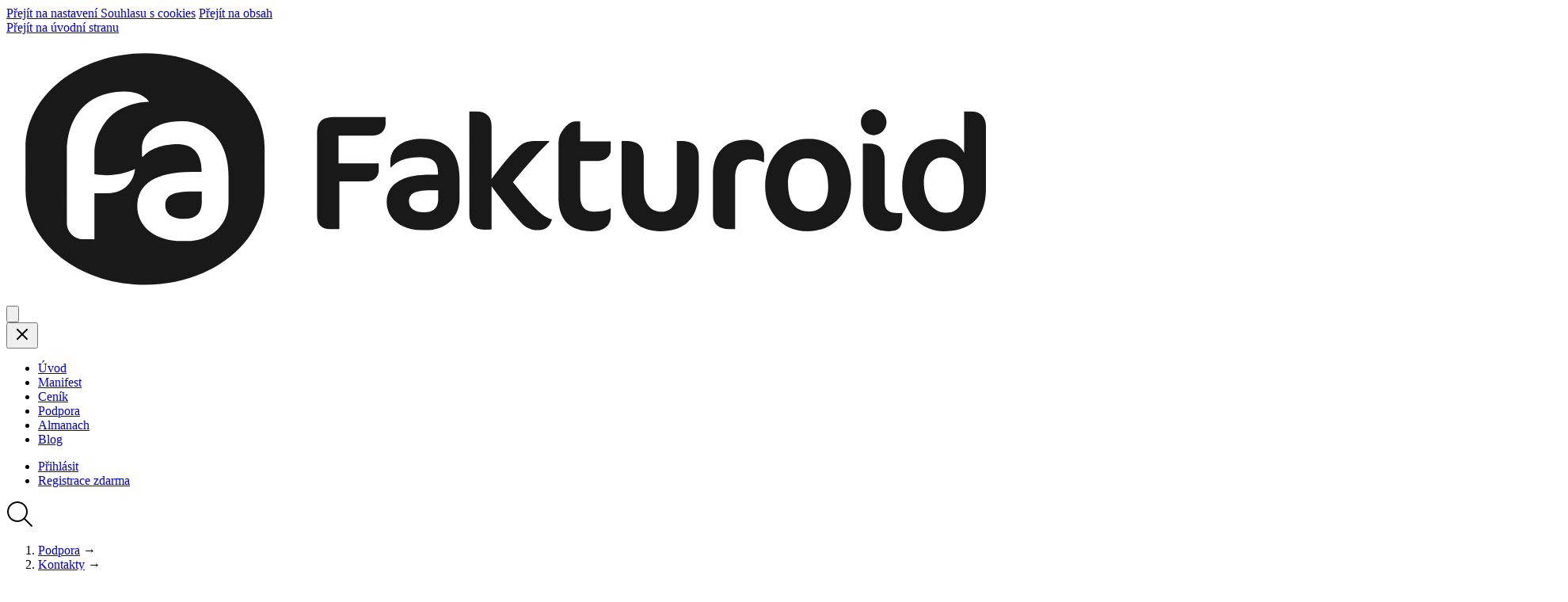

--- FILE ---
content_type: text/html; charset=utf-8
request_url: https://www.fakturoid.cz/podpora/kontakty/zmena-kontaktu
body_size: 11568
content:
<!DOCTYPE html>
<html lang="cs" class="ov-x-h overflow-x-hidden m-0 p-0 page-article page-support">
  <head>

    <link rel="preload" href="https://use.typekit.net/huq1wdt.css" as="style">

    
      
      <script>
        window.varify = window.varify || {};
        window.varify.iid = 3314;
      </script>
      <script src="https://app.varify.io/varify.js"></script>
    

    <title>Změna kontaktu | Fakturoid</title>
    
    <meta charset="UTF-8">
    <meta name="viewport" content="width=device-width, initial-scale=1">
    <meta http-equiv="X-UA-Compatible" content="ie=edge">
    <meta name="format-detection" content="telephone=no">

    <meta name="seznam-wmt" content="X5XqiSfFPS3MLDFddUyHsAh7NbL4h1SZ">
    <meta name="google-site-verification" content="EPXhgbme4HfibwFkFCVPFOhSgL3F4JQHFmUEHp9naQc">

    <link rel="alternate" type="application/rss+xml" title="RSS" href="https://www.fakturoid.cz/blog/rss">

    <link rel="canonical" href="https://www.fakturoid.cz/podpora/kontakty/zmena-kontaktu">
    <meta property="og:url" content="https://www.fakturoid.cz/podpora/kontakty/zmena-kontaktu">

    


      
        <meta property="og:title" content="Změna kontaktu | Fakturoid">
        <meta property="twitter:title" content="Změna kontaktu | Fakturoid">
      

      

      
    

    <meta property="og:site_name" content="Fakturoid">
    <meta property="og:locale" content="cs_CZ">
    <meta name="twitter:creator" content="@fakturoid">
    <meta name="twitter:site" content="@fakturoid">

    <script type="application/ld+json">
{
  

    "@context": "https://schema.org",
    "@type": "Organization",
    "name": "Fakturoid",
    "url": "https://www.fakturoid.cz/",
    "logo": "https://www.fakturoid.cz/images/fakturoid-logo/fakturoid-logo.png",
    "description": "Fakturoid je fakturační aplikace pro podnikatele. Dostanete rychleji zaplaceno, budete mít přehled o číslech vašeho byznysu, zjednodušíte si evidenci nákladů i komunikaci s účetním.",
    "email": "jsem@fakturoid.cz",
    "sameAs": [
      "https://www.facebook.com/fakturoid",
      "https://www.twitter.com/fakturoid",
      "https://www.instagram.com/fakturoid.cz/",
      "https://www.youtube.com/@fakturoid-robot"
    ]

  

}
</script>


    <link rel="icon" href="/images/favicons/favicon.ico"> 
<link rel="icon" href="/images/favicons/icon.svg" type="image/svg+xml">
<link rel="apple-touch-icon" href="/images/favicons/180x180.png"> 
<link rel="manifest" href="/images/favicons/manifest.json">


    <link rel="stylesheet" href="https://use.typekit.net/huq1wdt.css">

    
            <link rel="stylesheet" href="https://cdnweb.fakturoid.cz/assets/tw-web-TMECESTU.css" media="all">

    

    <meta name="robots" content="max-image-preview:large">
  </head>

  <body
    class="m-0 p-0"
    data-registered-user="false"
    data-controller="metrics lightbox tooltips cookie-consent"
    data-cookie-consent-disable-scrolling-class="ov-h"
    data-cookie-consent-bar-hide-class="animate-cookie-slide-out"
    data-cookie-consent-bar-show-class="animate-cookie-slide-in"
    data-cookie-consent-overlay-show-class="overlay-fade-in"
    data-cookie-consent-overlay-hide-class="overlay-fade-out"
    data-cookie-consent-advanced-settings-show-class="animate-cookie-slide-in"
    data-cookie-consent-advanced-settings-hide-class="animate-cookie-slide-out">

    
    
        <a class="absolute right-full md:focus:right-0 top-0 p-1 text-sm text-primary hover:text-secondary bg-white" href="#cookie-consent-content">Přejít na nastavení Souhlasu s cookies</a>
<a class="absolute right-full md:focus:right-0 top-0 p-1 text-sm text-primary hover:text-secondary bg-white" href="#main">Přejít na obsah</a>

<header class="layout-container md:flex justify-between items-center mx-auto mb-4 md:mb-8 px-4 md:px-8 lg:px-4" data-controller="mobile-navigation">
  <div class="flex justify-between items-center py-2 md:py-4">
    <a href="/">
      <span class="sr-only">Přejít na úvodní stranu</span>
      <img src="https://cdnweb.fakturoid.cz/images/svg/fakturoid-logo.svg" alt="" class="wf-150 md:wf-125 lg:wf-175 block">
    </a>
    <button
      type="button"
      class="btn md:hidden p-1 border-none"
      data-action="mobile-navigation#open"
      aria-haspopup="true"
      aria-expanded="false"
      aria-controls="main-navigation">
      <svg xmlns="http://www.w3.org/2000/svg" viewBox="0 0 34 34" class="icon size-10 size-10 text-gray" aria-labelledby="title-c69d7f3d5924c6079847" title="Otev&#x159;&#xED;t menu"><g fill="" fill-rule="evenodd"><path d="M3 6.955a1 1 0 110-2h28a1 1 0 010 2H3zm0 6.073a1 1 0 110-2h28a1 1 0 010 2H3zm0 6a1 1 0 110-2h28a1 1 0 010 2H3z"></path><path fill-rule="nonzero" d="M4.427 30.77l.203-2.521c.058-.811.087-1.446.087-1.903l.048.174c.033.122.1.341.203.657.103.315.229.673.377 1.072l.908 2.453h.879l.917-2.453c.296-.786.528-1.42.695-1.903l.126 1.903.242 2.52h1.487l-.676-6.509H8.29l-.918 2.357c-.348.888-.573 1.545-.676 1.97l-.048-.193a9.643 9.643 0 00-.213-.696c-.11-.328-.241-.689-.396-1.081l-.908-2.357H3.5l-.56 6.51h1.487zm12.078 0v-1.188h-2.55v-1.478h2.24v-1.178h-2.24v-1.478h2.511V24.26h-4.008v6.51h4.047zm3.443 0v-2.695c0-.766-.048-1.44-.145-2.019l.077.242c.058.16.166.41.324.748s.34.681.545 1.029l1.555 2.695h1.633v-6.51h-1.488v2.695c0 .843.032 1.503.097 1.98l-.1-.277a9.014 9.014 0 00-.282-.636 18.345 18.345 0 00-.555-1.067l-1.516-2.695H18.46v6.51h1.487zm8.59.096c.812 0 1.456-.224 1.932-.671.477-.448.715-1.096.715-1.946V24.26h-1.487v3.998c0 .837-.387 1.256-1.16 1.256-.772 0-1.158-.402-1.158-1.207V24.26h-1.488v4.056c0 .812.242 1.44.725 1.884.483.444 1.123.666 1.922.666z"></path></g><title id="title-c69d7f3d5924c6079847">Otev&#x159;&#xED;t menu</title></svg>

    </button>
  </div>

  <nav data-mobile-navigation-target="navigation" class="hidden md:block flex-auto">

    <div class="fixed z-[100] md:static inset-0 p-4 md:px-0 bg-white">
      <button class="btn border-none p-0 md:hidden float-right" data-action="mobile-navigation#close">
        <svg xmlns="http://www.w3.org/2000/svg" fill="none" height="24" viewBox="0 0 24 24" width="24" class="icon icon--stroke size-9 text-gray" aria-labelledby="title-fd52ec94a9b542c32daa" title="Zav&#x159;&#xED;t menu"><path d="m18 6-12 12m0-12 12 12" stroke="#000" stroke-linecap="round" stroke-linejoin="round" stroke-width="2"></path><title id="title-fd52ec94a9b542c32daa">Zav&#x159;&#xED;t menu</title></svg>

      </button>
      <div class="md:flex justify-around items-center md:text-sm lg:text-base clear-both">
        <ul class="main-navigation list-reset pl-0 ml-0 md:flex justify-center flex-auto mb-8 md:mb-0 text-xl md:text-sm lg:text-base">
          <li class="relative md:hidden">
            <a href="/" class="block py-2 text-center no-underline text-ink hover:text-primary">Úvod</a>
          </li>
          <li class="relative md:mr-4">
            <a href="/manifest" class="block py-2 md:py-1 lg:mx-2 text-center no-underline text-ink hover:text-primary">Manifest</a>
          </li>
          <li class="relative md:mr-4">
            <a href="/cenik" class="block py-2 md:py-1 lg:mx-2 text-center no-underline text-ink hover:text-primary">Ceník</a>
          </li>
          <li class="relative md:mr-4">
            <a href="/podpora" class="block py-2 md:py-1 lg:mx-2 text-center no-underline text-ink hover:text-primary active-tab primary primary-dark-hover">Podpora</a>
          </li>
          <li class="relative md:mr-4">
            <a href="/almanach" class="block py-2 md:py-1 lg:mx-2 text-center no-underline text-ink hover:text-primary">Almanach</a>
          </li>
          <li class="relative md:mr-4">
            <a href="/blog" class="block py-2 md:py-1 lg:mx-2 text-center no-underline text-ink hover:text-primary">Blog</a>
          </li>
        </ul>
        <div class="md:flex">
          <ul class="flex items-center justify-center list-reset m-0 md:pr-4 md:border-r border-silver/50 text-xl md:text-sm lg:text-base" data-controller="login-button">
            
              <li class="md:mr-4 pr-2 md:pr-0">
                <a class="block py-2 md:py-1 text-center no-underline text-ink hover:text-primary"
                   href="https://app.fakturoid.cz/"
                   data-action="metrics#recordEvent login-button#click"
                   data-event-category="Přihlášení"
                   data-event-label="Přihlásit z hlavního menu">Přihlásit</a>
              </li>
              <li class="pl-2 md:pl-0"><a class="block py-2 md:py-1 text-center no-underline font-bold text-primary" href="https://app.fakturoid.cz/pub/accounts/new">Registrace <span class="md:hidden lg:inline">zdarma</span></a></li>
            
          </ul>
          
          <div class="flex justify-center items-center pt-2 md:pt-0 md:pl-4 text-center">
            <a href="/hledej">
              <svg xmlns="http://www.w3.org/2000/svg" width="34" height="34" viewBox="0 0 34 34" class="icon w-[29px] h-[29px] text-silver hover:text-primary" aria-labelledby="title-111dfbe503d1344cf61b" title="Vyhled&#xE1;v&#xE1;n&#xED;"><path d="M32.714 32.714c-.371.372-.975.372-1.347 0l-8.913-8.913c-2.277 1.967-5.209 3.198-8.454 3.198-7.181 0-13-5.819-13-13s5.819-12.999 13-12.999c7.18 0 13 5.818 13 12.999 0 3.246-1.232 6.177-3.199 8.455l8.913 8.913c.371.371.371.975 0 1.347zm-7.714-18.715c0-6.074-4.926-11-11-11-6.076 0-11 4.926-11 11 0 6.075 4.924 11.001 11 11.001 6.074 0 11-4.926 11-11.001z" fill=""></path><title id="title-111dfbe503d1344cf61b">Vyhled&#xE1;v&#xE1;n&#xED;</title></svg>

            </a>
          </div>
        </div>
      </div>
    </div>
  </nav>
</header>

      <main id="main" role="main" tabindex="-1">
        



<div class="layout-container inner">

  <article class="article-detail px-2 md:px-8 mb-16">
    <header class="article-header relative mb-12 pb-10 lg:max-w-5xl mx-auto md:text-center">
      <div class="mb-4">
        <nav role="navigation" aria-label="Drobečková navigace">
  <ol class="list-reset mb-0 text-sm">
    <li class="inline-block"><a href="/podpora">Podpora</a>
    <span class="inline-block px-1 text-gray">&rarr;</span></li>
    <li class="inline-block"><a href="/podpora/kontakty">Kontakty</a>
    <span class="inline-block px-1 text-gray">&rarr;</span></li>
    <li class="inline-block text-gray"><a href="/podpora/kontakty/zmena-kontaktu" class="text-gray no-underline" aria-current="page">Změna kontaktu</a></li>
  </ol>
</nav>

      </div>
      
      <h1 class="article-detail__title text-4xl lg:text-5xl" style="view-transition-name: article-title-kontakty-zmena-kontaktu">Změna kontaktu</h1>
    </header>

    <div class="layout-container layout-container--narrow">
      <div class="gallery-wrapper article-content mb-8 md:mb-12 pb-12 border-b border-dimmer" data-controller="gallery">
        
<p><strong>U&nbsp;již vytvořeného kontaktu můžete kdykoliv doplnit nebo upravit zadané údaje. Můžete změnit buď samotný kontakt nebo ho můžete přepsat jen&nbsp;na&nbsp;konkrétní faktuře.</strong></p>

<figure class="youtube-box">
  <div class="shadow">
    <iframe width="560" height="315" src="https://www.youtube.com/embed/gRhrR3uKnf8?si=dJAV56_FEJ0qWKz_" title="YouTube video player" frameborder="0" allow="accelerometer; autoplay; clipboard-write; encrypted-media; gyroscope; picture-in-picture; web-share" allowfullscreen></iframe>
  </div>
  <figcaption class="caption">Jak upravit existující kontakt?</figcaption>
</figure>

<p>Změnit kontakt můžete pomocí tlačítka <em>Upravit</em> přímo na&nbsp;obrazovce kontaktu.</p>

<p><a href="https://cdnweb.fakturoid.cz/images/support/kontakty/uprava-kontaktu-01.png" data-gallery-target="item" data-action="gallery#show">
  <img src="https://cdnweb.fakturoid.cz/images/support/kontakty/uprava-kontaktu-01.png" class="image-bordered" alt="uprava-kontaktu-01">
</a></p>
<h2 id="zmena-kontaktu-na-jeho-vystavenem-dokladu">
  Změna kontaktu na&nbsp;jeho vystaveném dokladu
  <a class="anchor-link" href="#zmena-kontaktu-na-jeho-vystavenem-dokladu" aria-label="Změna kontaktu na jeho vystaveném dokladu"></a>
</h2>

<p>Výše popsaná úprava se&nbsp;však neprojeví na&nbsp;již&nbsp;vystavených dokladech pro&nbsp;tento upravovaný kontakt. Pro&nbsp;změnu údajů i&nbsp;tam, klikněte na&nbsp;<em>Upravit</em> danou fakturu/náklad a&nbsp;ve&nbsp;formuláři pak klikněte na&nbsp;<em>Upravit na&nbsp;faktuře</em> (vpravo od&nbsp;výběru kontaktu). Následně stačí dole ve&nbsp;formuláři změny potvrdit tlačítkem <em>Uložit</em>.</p>

<p><a href="https://cdnweb.fakturoid.cz/images/support/kontakty/zmena-kontaktu-01.png" data-gallery-target="item" data-action="gallery#show">
  <img src="https://cdnweb.fakturoid.cz/images/support/kontakty/zmena-kontaktu-01.png" class="image-bordered" alt="zmena-kontaktu-01">
</a></p>
<h2 id="mohlo-by-vas-zajimat">
  Mohlo by&nbsp;vás zajímat
  <a class="anchor-link" href="#mohlo-by-vas-zajimat" aria-label="Mohlo by vás zajímat"></a>
</h2>

<ul>
<li><a href="/podpora/kontakty/import-kontaktu">Import kontaktů</a></li>
<li><a href="/podpora/kontakty/export-kontaktu">Export kontaktů</a></li>
<li><a href="/podpora/kontakty/slouceni-kontaktu">Sloučení kontaktů</a></li>
</ul>

      </div>
      <footer class="mb-10">
        <nav role="navigation" aria-label="Drobečková navigace">
  <ol class="list-reset mb-0 text-sm">
    <li class="inline-block"><a href="/podpora">Podpora</a>
    <span class="inline-block px-1 text-gray">&rarr;</span></li>
    <li class="inline-block"><a href="/podpora/kontakty">Kontakty</a>
    <span class="inline-block px-1 text-gray">&rarr;</span></li>
    <li class="inline-block text-gray"><a href="/podpora/kontakty/zmena-kontaktu" class="text-gray no-underline" aria-current="page">Změna kontaktu</a></li>
  </ol>
</nav>

      </footer>

      <search class="mb-8 md:mb-16">
        <h2 class="text-base md:text-2xl text-left">Prohledat Podporu</h2>
        <div class="site-search-360 site-search-360--without-suggest-groups flex">
  <label class="sr-only" for="searchBox"></label>
  <input id="searchBox"
         class="site-search-360__input field flex-a mr-2 h3"
         type="text"
         autocomplete="off"

         placeholder="např. Fakturace do zahraničí">
  <input type="button" id="site-search-360-button" class="site-search-360__submit btn" value="" aria-label="Vyhledat">
</div>
<div id="js-search-results" class="site-search-360-results"></div>
<script>
  var ss360Config = {
      suggestions: {
          show: true,
          showImages: false,
          num: "5",
          minChars: "2",
          maxSearchHistoryEntries: 0,
          extraHtml: '<span class="empty:hidden inline-block px-1 no-underline uppercase text-sm bg-gray-100 border border-white rounded-2xl text-ink">#Video#</span>',
          groupCta: {
      			show: false, // whether to show call-to-action buttons for each content group in search suggestions, e.g. 'View all blog articles'
      			label: 'View all #GROUP# results', // the default label of the CTA, #GROUP# is replaced with the content group name
      			groupLabels: {}, // custom CTA labels for your content groups, e.g. {Blog: 'Let\'s check out the blog', _: 'Show everyhting else'}. If groupLabels aren't specified, the default label is used. Set to null to disable the group CTA, e.g. {_: null} to show no CTA under uncategorized/Other suggestions
      			callback: undefined, // the CTA click callback, by default the search results are shown and the selected content group is opened
      			lowerCaseNames: false // whether to lowercase the content group names in the default CTA labels
  	      },
      },
      style: {
          themeColor: "#108A00",
          animationSpeed: 250
      },
      searchBox: {
          searchButton: "#site-search-360-button"
      },
      results: {
          embedConfig: {
              contentBlock: ".site-search-360-results"
          },
          caption: "Výsledky vyhledávání pro výraz \"#QUERY#\" (#COUNT#)",
          group: true,
          showContentGroupHeadings: false,
          num: "50",
          moreResultsButton: "Více výsledků",
          noResultsText: "Omlouvám se, na váš vyhledávací dotaz jsem nic nenašel.",
          queryCorrectionText: "Myslíte \"#CORRECTION#\"?",
          moreResultsPagingSize: "10"
      },
      contentGroups: {
        include: []
      },
      tracking: {
          providers: []
      },
      layout: {
          mobile: {
              showImages: false
          },
          desktop: {
              showImages: false,
              showUrl: true
          }
      },
      dataPoints: {
          exclude: [],
          single: []
      },
      siteId: "www.fakturoid.cz",
      showErrors: false
  }
</script>
<script src="https://cdn.sitesearch360.com/v13/sitesearch360-v13.min.js" async></script>

      </search>

      <p class="mb-0 text-gray text-sm text-center italic">
        Nenašli jste? <a href="mailto:podpora@fakturoid.cz" class="text-gray">Napište nám</a> email nebo využijte povídátko v&nbsp;pravém dolním rohu.
      </p>
    </div>

  </article>

</div>

      </main>
      <div class="pt-8 md:pt-16">
  <footer class="py-8 bg-gray-50">
    <div class="layout-container mx-auto px-2 md:px-4 lg:px-8 py-4">
      <div class="grid grid-cols-2 md:grid-cols-4 gap-y-8 md:gap-y-0 text-center text-sm mb-8">
        <div>
          <h3 class="text-ink font-base text-sm uppercase font-bold">O nás</h3>
          <ul class="list-reset m-0">
            <li><a class="text-ink hover:text-primary py-2 inline-block no-underline" href="/o-nas">O firmě</a></li>
            <li><a class="text-ink hover:text-primary py-2 inline-block no-underline" href="/kariera">🤖 Kariéra</a></li>
            <li class="text-gray"><a class="text-ink hover:text-primary py-2 inline-block no-underline" href="/partneri">Partneři</a> a <a class="text-ink hover:text-primary py-2 inline-block no-underline" href="/ohlasy">Reference</a></li>
            <li><a class="text-ink hover:text-primary py-2 inline-block no-underline" href="/obchodni-podminky">Obchodní podmínky</a></li>
            <li><a class="text-ink hover:text-primary py-2 inline-block no-underline" href="/ochrana-osobnich-udaju">Ochrana osobních údajů</a></li>
            <li class="text-gray"><a class="text-ink hover:text-primary py-2 inline-block no-underline" href="/bezpecnost-vasich-dat">Bezpečnost dat</a> a&nbsp;<a class="text-ink hover:text-primary py-2 inline-block no-underline" href="/cookies">Cookies</a></li>
          </ul>
        </div>
        <div>
          <h3 class="text-ink font-base text-sm uppercase font-bold">Řešení</h3>
          <ul class="list-reset m-0">
            <li><a class="text-ink hover:text-primary py-2 inline-block no-underline" href="/pro-male-podnikatele">Pro menší podnikání</a></li>
            <li><a class="text-ink hover:text-primary py-2 inline-block no-underline" href="/pro-uspesneho-zivnostnika">Pro rozjeté podnikání</a></li>
            <li><a class="text-ink hover:text-primary py-2 inline-block no-underline" href="/pro-tymy-a-firmy">Pro firmy</a></li>
            <li><a class="text-ink hover:text-primary py-2 inline-block no-underline" href="/pro-ucetni">Pro účetní</a></li>
            <li><a class="text-ink hover:text-primary py-2 inline-block no-underline" href="/api">Pro vývojáře (API)</a></li>
            <li><a class="text-ink hover:text-primary py-2 inline-block no-underline" href="/katalog-aplikaci">Katalog rozšíření</a></li>
          </ul>
        </div>
        <div>
          <h3 class="text-ink font-base text-sm uppercase font-bold">Funkce</h3>
          <ul class="list-reset m-0">
            <li><a class="text-ink hover:text-primary py-2 inline-block no-underline" href="/faktury-online">Faktury online</a></li>
            <li><a class="text-ink hover:text-primary py-2 inline-block no-underline" href="/naklady">Evidence nákladů</a></li>
            <li><a class="text-ink hover:text-primary py-2 inline-block no-underline" href="/vzor-faktury">Vzor faktury</a></li>
            <li><a class="text-ink hover:text-primary py-2 inline-block no-underline" href="/podpora/faktury/webfaktura">Webfaktura</a></li>
            <li><a class="text-ink hover:text-primary py-2 inline-block no-underline" href="/mobilni-aplikace">Mobilní aplikace</a></li>
            <li><a class="text-ink hover:text-primary py-2 inline-block no-underline" href="/zmeny-v-aplikaci">Vylepšení a změny</a></li>
          </ul>
        </div>
        <div>
          <h3 class="text-ink font-base text-sm uppercase font-bold"><span class="hidden md:inline">Podnikatelský</span> almanach</h3>
          <ul class="list-reset m-0">
            <li><a class="text-ink hover:text-primary py-2 inline-block no-underline" href="/knihy/podnikani-pri-zamestnani">Podnikejte při zaměstnání (e-book)</a></li>
            <li class="text-gray"><a class="text-ink hover:text-primary py-2 inline-block no-underline" href="/almanach/zacatky-podnikani/zivnostensky-list">Založení živnosti</a> a <a class="text-ink hover:text-primary py-2 inline-block no-underline" href="/almanach/zacatky-podnikani/zalozeni-sro">s.r.o.</a></li>
            <li><a class="text-ink hover:text-primary py-2 inline-block no-underline" href="/almanach/zacatky-podnikani/hlavni-vs-vedlejsi">Hlavní a vedlejší činnost</a></li>
            <li><a class="text-ink hover:text-primary py-2 inline-block no-underline" href="/almanach/dane">Daně a jiné povinnosti</a></li>
            <li><a class="text-ink hover:text-primary py-2 inline-block no-underline" href="/almanach/zacatky-podnikani/nalezitosti-faktury">Náležitosti faktury</a></li>
            <li><a class="text-ink hover:text-primary py-2 inline-block no-underline" href="/almanach/zacatky-podnikani/faktury-do-zahranici">Zahraniční fakturace</a></li>
          </ul>
        </div>
      </div>

      <hr class="md:w-3/5 mx-auto mb-8">

      <div class="mb-4 pt-2 md:mb-8 text-center">
        <a class="inline-block w-38 mx-2 no-external" href="https://apps.apple.com/cz/app/fakturoid/id919498148?l=cs" target="_blank" rel="noopener">
          <img src="https://cdnweb.fakturoid.cz/images/screenshots/mobile/appstore.svg" alt="Logo AppStore">
        </a>
        <a class="inline-block w-38 mx-2 no-external" href="https://play.google.com/store/apps/details?id=cz.fakturoid.android" target="_blank" rel="noopener">
          <img src="https://cdnweb.fakturoid.cz/images/screenshots/mobile/google-play.svg" alt="Logo GooglePlay">
        </a>
      </div>

      <p class="mb-8 text-sm text-center">
        <span class="inline-block p-2"><a class="text-ink no-external" href="/blog/podcast">Podcast</a></span>
        <span class="hidden md:inline-block px-1 lg:px-2 text-silver">&nbsp;&bull;&nbsp;</span> <span class="inline-block p-2"><a class="text-ink no-external" href="https://www.facebook.com/fakturoid" target="_blank" rel="noopener">Facebook</a></span>
        <span class="hidden md:inline-block px-1 lg:px-2 text-silver">&nbsp;&bull;&nbsp;</span> <span class="inline-block p-2"><a class="text-ink no-external" href="https://www.youtube.com/@fakturoid-robot" target="_blank" rel="noopener">YouTube</a></span>
        <span class="hidden md:inline-block px-1 lg:px-2 text-silver">&nbsp;&bull;&nbsp;</span> <span class="inline-block p-2"><a class="text-ink no-external" href="https://www.linkedin.com/company/fakturoid" target="_blank" rel="noopener">LinkedIn</a></span>
        <span class="hidden md:inline-block px-1 lg:px-2 text-silver">&nbsp;&bull;&nbsp;</span> <span class="inline-block p-2"><a class="text-ink no-external" href="https://www.instagram.com/fakturoid.cz/" target="_blank" rel="noopener">Instagram</a></span>
        <span class="hidden md:inline-block px-1 lg:px-2 text-silver">&nbsp;&bull;&nbsp;</span> <span class="inline-block p-2"><a class="text-ink no-external" href="https://www.twitter.com/fakturoid" target="_blank" rel="noopener">Twitter/X</a></span>
        <span class="hidden md:inline-block px-1 lg:px-2 text-silver">&nbsp;&bull;&nbsp;</span> <span class="inline-block p-2"><a class="text-ink no-external" href="https://status.fakturoid.cz" target="_blank" rel="noopener">Dostupnost</a></span>
      </p>

      <p class="mb-8 text-sm text-center">
        <span class="block md:inline-block mb-1 md:mb-0">&copy;2009-2026 Fakturoid s.r.o. IČO 04656679 </span>
        <span class="hidden md:inline-block px-1 lg:px-2 text-silver">&nbsp;&bull;&nbsp;</span> <span class="block md:inline-block mb-1 md:mb-0"><a class="text-ink" href="mailto:&#x70;&#x6F;&#x64;&#x70;&#x6F;&#x72;&#x61;&#x40;&#x66;&#x61;&#x6B;&#x74;&#x75;&#x72;&#x6F;&#x69;&#x64;&#x2E;&#x63;&#x7A;">podpora@fakturoid.cz</a></span> <span class="hidden md:inline-block px-1 lg:px-2 text-silver">&nbsp;&bull;&nbsp;</span> <span class="block md:inline-block mb-1 md:mb-0">Robota vymysleli Lukáš Konarovský a&nbsp;Jan Korbel</span>
      </p>

      <div class="flex flex-col md:flex-row justify-center items-center mb-8 md:mb-0">
        <div class="flex items-center mb-4 md:mb-0">
          <img src="https://cdnweb.fakturoid.cz/images/svg/fa-logo.svg" width="30" height="30" class="w-8 opacity-70 block mr-1" alt="">
          <p class="mb-0 text-sm">Protože podnikatel je hrdina</p>
        </div>
      </div>

    </div>
  </footer>
</div>

      <dialog class="js-video-dialog m-auto w-280 max-w-full overflow-visible border-0 transition-all duration-[400ms] ease-in-out bg-white/50 backdrop:backdrop-blur-xs backdrop:scale-150 backdrop:bg-transparent backdrop:p-0 backdrop:m-0" data-controller="video-dialog" data-action="click->video-dialog#close cancel->video-dialog#close">
  <div class="relative rounded-2xl" data-video-dialog-target="content">
    <button type="button" class="btn absolute right-0 -top-10 z-20 p-0 border-0 text-white/60 cursor-pointer bg-transparent transition-transform duration-200 hover:text-gray-300 hover:scale-105" data-video-dialog-target="closeButton" data-action="click->video-dialog#close">
      <svg xmlns="http://www.w3.org/2000/svg" fill="none" height="24" viewBox="0 0 24 24" width="24" class="icon icon--stroke text-gray size-9"><path d="m18 6-12 12m0-12 12 12" stroke="#000" stroke-linecap="round" stroke-linejoin="round" stroke-width="2"></path></svg>

      <span class="sr-only">Zavřít modální okno</span>
    </button>
    
    <iframe class="video-dialog_iframe" width="1920" height="1080" src="" title="" frameborder="0" allow="accelerometer; autoplay; clipboard-write; encrypted-media; gyroscope; picture-in-picture; web-share" referrerpolicy="strict-origin-when-cross-origin" allowfullscreen data-action="load->video-dialog#videoLoaded"></iframe>
  </div>
</dialog>

    



    
      <script async src="https://www.googletagmanager.com/gtag/js?id=G-REH842HVNZ"></script>
<script>
  window.dataLayer = window.dataLayer || [];
  function gtag(){dataLayer.push(arguments);}

  
  gtag('consent', 'default', {
    'ad_storage': 'denied',
    'ad_user_data': 'denied',
    'ad_personalization': 'denied',
    'analytics_storage': 'denied'
  });

  gtag('set', 'allow_ad_personalization_signals', false);
  gtag('js', new Date());
  gtag('config', 'G-REH842HVNZ', {
    'cookie_domain': '.fakturoid.cz',
    'custom_map': {'dimension2': 'registered_user'}
  });
  gtag('config', 'AW-990374568');

  gtag('event', 'registered_user', {'registered_user': "No"});
</script>

      <script type="text/javascript">
  (function(c,l,a,r,i,t,y){
    c[a]=c[a]||function(){(c[a].q=c[a].q||[]).push(arguments)};
    t=l.createElement(r);t.async=1;t.src="https://www.clarity.ms/tag/"+i;
    y=l.getElementsByTagName(r)[0];y.parentNode.insertBefore(t,y);
  })(window, document, "clarity", "script", "ojxju6xoo9");

  
    window.clarity("set", "registeredUser", "No");
  
</script>

    

          <script src="https://cdnweb.fakturoid.cz/assets/web-QJ2SXDM6.js"></script>

    


    
      <section class="cookie-bar fixed z-50 inset-0 bg-white/50" data-cookie-consent-target="bar" aria-hidden="false" aria-labelledby="cookie-consent-title">
  <div class="flex items-center justify-center h-full" >
    <div class="cookie-bar__holder animate-cookie-slide-in flex items-center justify-center mx-4 md:mx-0 p-4 md:p-8 lg:p-16 rounded-lg md:rounded-2xl bg-white shadow-lg w-fit">
      <div class="hidden md:block md:wf-150 opacity-80">
        <img src="https://cdnweb.fakturoid.cz/images/svg/illustrations/robot-cookie.svg" alt="">
      </div>
      <div id="cookie-consent-content" class="md:pl-8 text-center md:text-left">
        <h2 class="text-2xl md:text-3xl text-primary" id="cookie-consent-title">Robot pro vás upekl cookies</h2>
        <p class="mb-4 text-sm">
          Pomozte mu s&nbsp;laděním a&nbsp;zlepšováním služeb. Více v&nbsp;zásadách cookies.
        </p>
        <div class="flex flex-wrap">
          <div class="flex w-full md:w-auto mb-4 md:mb-0">
            <div class="w-1/2 md:w-auto pr-2">
              <button type="button" class="btn btn--white w-full md:w-auto text-sm md:text-base"
                      data-cookie-consent-target="advancedSettingsButton"
                      data-action="cookie-consent#openAdvancedSettings">
                Nastavit <span class="sr-only">cookies</span>
              </button>
            </div>
            <div class="w-1/2 md:w-auto md:mr-2">
              <button type="button" class="btn btn--white w-full md:w-auto text-sm md:text-base"
                      data-action="cookie-consent#acceptButton"
                      data-cookie-consent-necessary-param="1">
                Jen nezbytné <span class="sr-only">cookies</span>
              </button>
            </div>
          </div>
          <div class="w-full md:w-auto text-center">
            <button type="button" class="btn btn--secondary w-full md:w-auto text-sm md:text-base"
                    data-action="cookie-consent#acceptButton"
                    data-cookie-consent-necessary-param="1"
                    data-cookie-consent-analytics-param="1"
                    data-cookie-consent-marketing-param="1">
              Přijmout vše <span class="sr-only">(všechny cookies)</span>
            </button>
          </div>
        </div>
      </div>
    </div>
  </div>
</section>

<div
  class="hidden cookie-bar-advanced fixed inset-0 z-50 p-4 md:p-8 bg-white/50" data-cookie-consent-target="advancedSettings"
  aria-modal="true"
  aria-labelledby="settings-title"
  role="dialog">
  <div class="flex items-center justify-center h-full">
    <form class="cookie-bar-advanced__holder inset-0 max-h-[calc(100vh-(--spacing(16)))] max-w-200 flex flex-col justify-between rounded-lg md:rounded-2xl text-base shadow-lg bg-white" data-action="cookie-consent#saveAdvancedSettings">
      <div class="cookie-bar-advanced__header flex items-center justify-between p-4 md:p-8 lg:px-16 border-b border-dimmer">
        <div>
          <h2 id="settings-title" class="mb-2 text-2xl">Pokročilá nastavení</h2>
          <p class="mb-0 text-sm md:text-base">Je pouze na&nbsp;vás, ke&nbsp;kterým cookies udělíte robotovi souhlas. <span class="md:block">A&nbsp;pokud svůj názor změníte, můžete se&nbsp;kdykoliv vrátit a&nbsp;nastavení změnit.</span></p>
        </div>
        <div class="flex-none">
          <button type="button" class="btn border-none bg-transparent text-gray" data-action="cookie-consent#closeAdvancedSettings">
            <span class="sr-only">Zavřít pokročilá nastavení</span>
            <svg xmlns="http://www.w3.org/2000/svg" fill="none" height="24" viewBox="0 0 24 24" width="24" class="icon text-2xl"><path d="m18 6-12 12m0-12 12 12" stroke="#000" stroke-linecap="round" stroke-linejoin="round" stroke-width="2"></path></svg>

          </button>
        </div>
      </div>
      <div class="cookie-bar-advanced__content p-4 md:p-8 lg:px-16 overflow-y-auto border-b border-dimmer">

        <ul class="list-reset m-0">
          <li class="flex pb-4 mb-4 border-b border-dimmer">
            <div class="flex-none wf-70">
              <input type="checkbox" class="switch" disabled="disabled" checked value="1" name="necessary" id="necessary">
              <label for="necessary"></label>
            </div>
            <div>
              <label class="font-bold text-ink" for="necessary">Nezbytné cookies</label>
              <p class="mb-0 text-xs md:text-sm">Tyto soubory cookie potřebuje robot pro&nbsp;správné fungování základních funkcí webu a&nbsp;aplikace. Bez nich by&nbsp;to&nbsp;bohužel opravdu nešlo, nelze je&nbsp;proto vypnout. Nemusíte se&nbsp;ale bát, neukládají žádné vaše osobní informace.</p>
            </div>
          </li>
          <li class="flex pb-4 mb-4 border-b border-dimmer">
            <div class="flex-none wf-70">
              <input type="checkbox" class="switch" value="1" name="analytics" id="analytics" data-cookie-consent-target="advancedSettingsFocus">
              <label for="analytics"></label>
            </div>
            <div>
              <label class="font-bold text-ink" for="analytics">Statistické cookies</label>
              <p class="mb-0 text-xs md:text-sm">Statistické cookies pomáhají majitelům webových stránek, aby&nbsp;porozuměli, jak návštěvníci používají webové stránky. Anonymně sbírají a&nbsp;sdělují informace.</p>
            </div>
          </li>
          <li class="flex">
            <div class="flex-none wf-70">
              <input type="checkbox" class="switch" value="1" name="marketing" id="marketing">
              <label for="marketing"></label>
            </div>
            <div>
              <label class="font-bold text-ink" for="marketing">Marketingové cookies</label>
              <p class="mb-0 text-xs md:text-sm">Pomocí marketingovým cookies může robot měřit a&nbsp;analyzovat návštěvnost webu. Dokáže díky tomu například zjistit, které&nbsp;stránky jsou oblíbené. To&nbsp;mu pomáhá tvořit takový obsah, který&nbsp;je&nbsp;pro&nbsp;návštěvníky skutečně zajímavý.</p>
            </div>
          </li>
        </ul>
      </div>

      <div class="cookie-bar-advanced__footer p-4 md:p-8 lg:px-16">
        <div class="flex">
          <button type="submit" class="btn btn--secondary btn--shadow text-sm md:text-base w-full md:w-auto md:px-8">Uložit</button>
        </div>
      </div>

    </form>

  </div>
</div>

    

    
      
        <div class="fixed right-5 bottom-5 md:right-10 md:bottom-10 z-10" data-controller="hsbeacon">
  <button class="h-14 px-5 text-sm leading-normal bg-primary border-0 rounded-full text-white hover:text-white hover:bg-primary-700 cursor-pointer" data-action="hsbeacon#open">
    <svg xmlns="http://www.w3.org/2000/svg" width="34" height="34" viewBox="0 0 34 34" class="icon size-6 mr-2"><path d="M27.805 24.872a2.618 2.618 0 01.684-1.918c1.48-1.616 1.844-2.915 1.844-6.248 0-6.084-5.272-11.07-11.833-11.07h-3c-6.561 0-11.833 4.983-11.833 11.072 0 6.162 5.346 11.37 11.833 11.37h3c1.112 0 2.141-.273 4.283-1.052a2.695 2.695 0 012.1.11l3.14 1.53-.218-3.794zM15.5 3h3C26.507 3 33 9.137 33 16.708c0 3.427-.333 5.611-2.533 8.014l.324 5.64c.096 1.114-1.076 1.94-2.178 1.532l-4.909-2.393c-1.616.587-3.37 1.214-5.204 1.214h-3C7.492 30.715 1 24.278 1 16.709 1 9.137 7.492 3 15.5 3z" fill="#fff" fill-rule="nonzero"></path></svg>

    Napište nám
  </button>
</div>

      
    
  </body>

  <div style="visibility: hidden; position: absolute; width: 0px; height: 0px; overflow: hidden;">
  <svg xmlns="http://www.w3.org/2000/svg">
    <symbol viewBox="0 0 24 24" id="expand-more">
      <path d="M16.59 8.59L12 13.17 7.41 8.59 6 10l6 6 6-6z"/><path d="M0 0h24v24H0z" fill="none"/>
    </symbol>
    <symbol viewBox="0 0 24 24" id="close">
      <path d="M16.59 8.59L12 13.17 7.41 8.59 6 10l6 6 6-6z"/><path d="M0 0h24v24H0z" fill="none"/>
    </symbol>
  </svg>
</div>

  <dialog class="starting:open:opacity-0 starting:open:scale-98 duration-400 w-full h-dvh max-w-full max-h-dvh m-0 p-8 bg-white/50 backdrop:backdrop-blur-xs backdrop:scale-150 backdrop:bg-transparent"
        closedby="any"
        aria-modal="true"
        data-controller="gallery-dialog"
        data-gallery-dialog-gallery-outlet=".gallery-wrapper.active"
        data-gallery-dialog-target="dialog"
        data-action="cancel->gallery-dialog#close">
  <nav>
    <div class="absolute top-2 right-2 z-20">
      <button type="button"
              class="btn p-0 opacity-40 hover:opacity-80 transition-opacity duration-200 ease-in-out border-0 rounded-full" data-action="gallery-dialog#close"
              aria-label="Zavřít">
        <span class="grid place-items-center ml-auto size-8 md:size-12 p-3 rounded-full bg-gray-200">
          <svg xmlns="http://www.w3.org/2000/svg" fill="none" height="24" viewBox="0 0 24 24" width="24" class="icon size-full"><path d="m18 6-12 12m0-12 12 12" stroke="#000" stroke-linecap="round" stroke-linejoin="round" stroke-width="2"></path></svg>

        </span>
      </button>
    </div>
    <div data-gallery-dialog-target="navButtons">
      <button data-action="gallery-dialog#prev"
              type="button"
              class="btn z-10 absolute top-0 left-0 w-12 md:w-32 p-0 h-full opacity-30 hover:opacity-80 transition-opacity duration-200 ease-in-out text-left border-none"
              aria-label="Předchozí">
        <span class="grid place-items-center ml-2 size-10 md:size-12 p-3 bg-gray-200 rounded-full">
          <svg xmlns="http://www.w3.org/2000/svg" width="24" height="24" viewBox="0 0 24 24" fill="none" class="icon size-full transform -translate-x-0.5">
<path fill-rule="evenodd" clip-rule="evenodd" d="M17.0607 2.93934C17.6464 3.52513 17.6464 4.47487 17.0607 5.06066L10.1213 12L17.0607 18.9393C17.6464 19.5251 17.6464 20.4749 17.0607 21.0607C16.4749 21.6464 15.5251 21.6464 14.9393 21.0607L6.93934 13.0607C6.35355 12.4749 6.35355 11.5251 6.93934 10.9393L14.9393 2.93934C15.5251 2.35355 16.4749 2.35355 17.0607 2.93934Z" fill=""></path>
</svg>

        </span>
      </button>
      <button data-action="gallery-dialog#next"
              type="button"
              class="btn z-10 absolute top-0 right-0 w-12 md:w-32 p-0 h-full opacity-30 hover:opacity-80 transition-opacity duration-200 ease-in-out text-right border-none"
              aria-label="Další">
        <span class="grid place-items-center ml-auto mr-2 size-10 md:size-12 p-3 bg-gray-200 rounded-full">
          <svg xmlns="http://www.w3.org/2000/svg" width="24" height="24" viewBox="0 0 24 24" fill="none" class="icon size-full transform translate-x-[1px]">
<path fill-rule="evenodd" clip-rule="evenodd" d="M6.93934 2.93934C7.52513 2.35355 8.47487 2.35355 9.06066 2.93934L17.0607 10.9393C17.6464 11.5251 17.6464 12.4749 17.0607 13.0607L9.06066 21.0607C8.47487 21.6464 7.52513 21.6464 6.93934 21.0607C6.35355 20.4749 6.35355 19.5251 6.93934 18.9393L13.8787 12L6.93934 5.06066C6.35355 4.47487 6.35355 3.52513 6.93934 2.93934Z"></path>
</svg>

        </span>
      </button>
    </div>
  </nav>

  <figure class="flex flex-col h-full" data-action="click->gallery-dialog#close">
    <div class="flex grow justify-center items-center h-full min-h-0">
      <div data-gallery-dialog-target="loadingBubbles">
        <div class="animate-pulse">
          <svg xmlns="http://www.w3.org/2000/svg" class="w-32 text-primary" width="108px" height="108px" viewBox="0 0 100 100" preserveAspectRatio="xMidYMid">
<circle cx="50" cy="50" r="0" fill="none" class="stroke-current" stroke-width="30">
  <animate attributeName="r" repeatCount="indefinite" dur="0.8s" values="0;26" keyTimes="0;1" keySplines="0 0.2 0.8 1" calcMode="spline" begin="0s"></animate>
  <animate attributeName="opacity" repeatCount="indefinite" dur="0.8s" values="1;0" keyTimes="0;1" keySplines="0.2 0 0.8 1" calcMode="spline" begin="0s"></animate>
</circle><circle cx="50" cy="50" r="0" fill="none" class="stroke-current" stroke-width="30">
  <animate attributeName="r" repeatCount="indefinite" dur="0.8s" values="0;26" keyTimes="0;1" keySplines="0 0.2 0.8 1" calcMode="spline" begin="-0.4s"></animate>
  <animate attributeName="opacity" repeatCount="indefinite" dur="0.8s" values="1;0" keyTimes="0;1" keySplines="0.2 0 0.8 1" calcMode="spline" begin="-0.4s"></animate>
</circle>
</svg>

        </div>
      </div>
      <div data-gallery-dialog-target="image"
           class="flex justify-center items-center h-full [&>img]:max-h-full [&>img]:max-w-full [&>img]:w-full [&>img]:object-contain [&>img]:cursor-zoom-out [&>img]:block [&>img]:shadow-xl [&>img]:shadow-neutral-200 [&>img]:rounded-xl md:[&>img]:rounded-2xl [&>img]:bg-white [&>img]:border-1 [&>img]:border-gray-200">
      </div>
    </div>
    <figcaption class="z-20 flex flex-none flex-wrap justify-center gap-x-2 gap-y-1 pt-4 text-xs text-dim">
      <span data-gallery-dialog-target="filename" class="text-center"></span>
      <a data-gallery-dialog-target="fullsizeLink" href="" data-turbo="false" target="_blank" rel="noopener" class="text-dim">Zobrazit plnou velikost</a>
    </figcaption>
  </figure>
</dialog>


</html>


--- FILE ---
content_type: text/css
request_url: https://cdnweb.fakturoid.cz/assets/tw-web-TMECESTU.css
body_size: 19906
content:
@layer properties;@layer theme,base,components,utilities;@layer theme{:root,:host{--font-sans: ui-sans-serif, system-ui, sans-serif, "Apple Color Emoji", "Segoe UI Emoji", "Segoe UI Symbol", "Noto Color Emoji";--font-mono: ui-monospace, SFMono-Regular, Menlo, Monaco, Consolas, "Liberation Mono", "Courier New", monospace;--spacing: .25rem;--container-2xl: 42rem;--container-3xl: 48rem;--container-4xl: 56rem;--container-5xl: 64rem;--container-6xl: 72rem;--text-xs: .75rem;--text-xs--line-height: calc(1 / .75);--text-sm: .875rem;--text-sm--line-height: calc(1.25 / .875);--text-base: 1rem;--text-base--line-height: 1.5 ;--text-lg: 1.125rem;--text-lg--line-height: calc(1.75 / 1.125);--text-xl: 1.25rem;--text-xl--line-height: calc(1.75 / 1.25);--text-2xl: 1.5rem;--text-2xl--line-height: calc(2 / 1.5);--text-3xl: 1.875rem;--text-3xl--line-height: 1.2 ;--text-4xl: 2.25rem;--text-4xl--line-height: 1.2;--text-5xl: 3rem;--text-5xl--line-height: 1.15;--text-6xl: 3.75rem;--text-6xl--line-height: 1.15;--font-weight-normal: 400;--font-weight-bold: 700;--leading-tight: 1.25;--leading-normal: 1.5;--leading-relaxed: 1.625;--radius-sm: .25rem;--radius-md: .375rem;--radius-lg: .5rem;--radius-xl: .75rem;--radius-2xl: 1rem;--radius-4xl: 2rem;--shadow-sm: 0 1px 3px 0 rgb(0 0 0 / .1), 0 1px 2px -1px rgb(0 0 0 / .1);--ease-out: cubic-bezier(0, 0, .2, 1);--ease-in-out: cubic-bezier(.4, 0, .2, 1);--animate-pulse: pulse 2s cubic-bezier(.4, 0, .6, 1) infinite;--blur-xs: 4px;--default-transition-duration: .15s;--default-transition-timing-function: cubic-bezier(.4, 0, .2, 1);--default-font-family: var(--font-sans);--default-mono-font-family: var(--font-mono);--spacing-0: 0rem;--spacing-0\.5: .125rem;--spacing-1: .25rem;--spacing-1\.5: .375rem;--spacing-2: .5rem;--spacing-3: .75rem;--spacing-4: 1rem;--spacing-5: 1.25rem;--spacing-6: 1.5rem;--spacing-8: 2rem;--spacing-9: 2.25rem;--spacing-10: 2.5rem;--spacing-12: 3rem;--spacing-14: 3.5rem;--spacing-16: 4rem;--spacing-20: 5rem;--spacing-32: 8rem;--spacing-36: 9rem;--spacing-40: 10rem;--spacing-60: 15rem;--spacing-80: 20rem;--fixed-size-20: 20px;--fixed-size-25: 25px;--fixed-size-30: 30px;--fixed-size-40: 40px;--fixed-size-50: 50px;--fixed-size-60: 60px;--fixed-size-70: 70px;--fixed-size-75: 75px;--fixed-size-80: 80px;--fixed-size-90: 90px;--fixed-size-100: 100px;--fixed-size-125: 125px;--fixed-size-150: 150px;--fixed-size-175: 175px;--fixed-size-200: 200px;--fixed-size-225: 225px;--fixed-size-250: 250px;--fixed-size-275: 275px;--fixed-size-300: 300px;--fixed-size-325: 325px;--fixed-size-375: 375px;--fixed-size-400: 400px;--color-white: oklch(1 0 0);--color-black: oklch(0 0 0);--color-gray-50: oklch(.985 0 0);--color-gray-100: oklch(.962 0 0);--color-gray-200: oklch(.923 0 0);--color-gray-300: oklch(.885 0 0);--color-gray-400: oklch(.845 0 0);--color-gray-500: oklch(.765 0 0);--color-gray-600: oklch(.683 0 0);--color-gray-700: oklch(.563 0 0);--color-gray-800: oklch(.446 0 0);--color-gray-900: oklch(.351 0 0);--color-gray-950: oklch(.248 0 0);--color-slate-50: oklch(.962 0 0);--color-slate-100: oklch(.922 .004 247.9);--color-slate-200: oklch(.843 .009 247.9);--color-slate-300: oklch(.678 .019 248.1);--color-slate-400: oklch(.549 .023 248.2);--color-slate-500: oklch(.46 .018 248.2);--color-slate-600: oklch(.367 .014 248.2);--color-slate-700: oklch(.338 .012 248.2);--color-slate-800: oklch(.298 .011 248.2);--color-slate-900: oklch(.236 .007 248.1);--color-slate-950: oklch(.203 .006 248.1);--color-primary-50: oklch(.986 .003 143.1);--color-primary-100: oklch(.953 .021 143);--color-primary-200: oklch(.855 .069 142.3);--color-primary-300: oklch(.821 .159 140.7);--color-primary-400: oklch(.706 .238 142);--color-primary-500: oklch(.622 .209 142);--color-primary-600: oklch(.549 .184 141.9);--color-primary-700: oklch(.52 .174 141.8);--color-primary-800: oklch(.475 .159 141.8);--color-primary-900: oklch(.428 .143 141.6);--color-primary-950: oklch(.364 .121 141.4);--color-secondary-50: oklch(.986 .021 96.4);--color-secondary-100: oklch(.978 .039 96.6);--color-secondary-200: oklch(.966 .06 96.8);--color-secondary-300: oklch(.943 .1 97);--color-secondary-400: oklch(.92 .139 96.9);--color-secondary-500: oklch(.898 .165 95.9);--color-secondary-600: oklch(.866 .163 95.7);--color-secondary-700: oklch(.737 .151 92.7);--color-secondary-800: oklch(.687 .124 96.1);--color-secondary-900: oklch(.448 .092 93.9);--color-secondary-950: oklch(.352 .072 94.8);--color-blue-50: oklch(.985 .005 234.6);--color-blue-100: oklch(.954 .015 234.7);--color-blue-200: oklch(.907 .032 237);--color-blue-300: oklch(.846 .06 237.6);--color-blue-400: oklch(.788 .091 238.7);--color-blue-500: oklch(.727 .126 240.8);--color-blue-600: oklch(.683 .157 244.4);--color-blue-700: oklch(.567 .144 246.7);--color-blue-800: oklch(.485 .122 246.3);--color-blue-900: oklch(.421 .103 245.6);--color-blue-950: oklch(.321 .075 244.4);--color-orange-50: oklch(.987 .009 64);--color-orange-100: oklch(.98 .013 63.9);--color-orange-200: oklch(.894 .061 57.4);--color-orange-300: oklch(.829 .105 56.2);--color-orange-400: oklch(.775 .148 55.6);--color-orange-500: oklch(.728 .185 50.2);--color-orange-600: oklch(.686 .192 46.4);--color-orange-700: oklch(.632 .176 46.7);--color-orange-800: oklch(.487 .133 48);--color-orange-900: oklch(.368 .097 50.1);--color-orange-950: oklch(.239 .058 56.2);--color-red-50: oklch(.982 .006 22.3);--color-red-100: oklch(.954 .014 22.4);--color-red-200: oklch(.907 .029 22.6);--color-red-300: oklch(.815 .063 23.2);--color-red-400: oklch(.722 .102 23.2);--color-red-500: oklch(.634 .251 24.9);--color-red-600: oklch(.557 .176 27.4);--color-red-700: oklch(.472 .146 27.2);--color-red-800: oklch(.471 .192 26.3);--color-red-900: oklch(.322 .13 24.5);--color-red-950: oklch(.203 .082 20.4);--color-silver: var(--color-gray-400);--color-gray: var(--color-gray-700);--color-gray-light: var(--color-gray-600);--color-ink: var(--color-gray-950);--color-primary: var(--color-primary-600);--color-secondary: var(--color-secondary-500);--animate-cookie-slide-in: cookie-slide-in .6s cubic-bezier(.76, 0, .24, 1) both;--animate-cookie-slide-out: cookie-slide-out .6s cubic-bezier(.76, 0, .24, 1) both;--animate-head-shake: head-shake .8s ease-in-out;--shadow-article-base: 0 25px 50px -12px;--font-base: system-ui, -apple-system, BlinkMacSystemFont, "Avenir Next", Avenir, "Helvetica Neue", Helvetica, Ubuntu, Roboto, Noto, "Segoe UI", sans-serif;--font-heading: "ff-cocon-pro", var(--font-base);--text-md: 1.0625rem;--bg-stroke-underline-secondary: url([data-uri])}}@layer base{*,:after,:before,::backdrop,::file-selector-button{box-sizing:border-box;margin:0;padding:0;border:0 solid}html,:host{line-height:1.5;-webkit-text-size-adjust:100%;tab-size:4;font-family:var(--default-font-family, ui-sans-serif, system-ui, sans-serif, "Apple Color Emoji", "Segoe UI Emoji", "Segoe UI Symbol", "Noto Color Emoji");font-feature-settings:var(--default-font-feature-settings, normal);font-variation-settings:var(--default-font-variation-settings, normal);-webkit-tap-highlight-color:transparent}hr{height:0;color:inherit;border-top-width:1px}abbr:where([title]){-webkit-text-decoration:underline dotted;text-decoration:underline dotted}h1,h2,h3,h4,h5,h6{font-size:inherit;font-weight:inherit}a{color:inherit;-webkit-text-decoration:inherit;text-decoration:inherit}b,strong{font-weight:bolder}code,kbd,samp,pre{font-family:var(--default-mono-font-family, ui-monospace, SFMono-Regular, Menlo, Monaco, Consolas, "Liberation Mono", "Courier New", monospace);font-feature-settings:var(--default-mono-font-feature-settings, normal);font-variation-settings:var(--default-mono-font-variation-settings, normal);font-size:1em}small{font-size:80%}sub,sup{font-size:75%;line-height:0;position:relative;vertical-align:baseline}sub{bottom:-.25em}sup{top:-.5em}table{text-indent:0;border-color:inherit;border-collapse:collapse}:-moz-focusring{outline:auto}progress{vertical-align:baseline}summary{display:list-item}ol,ul,menu{list-style:none}img,svg,video,canvas,audio,iframe,embed,object{display:block;vertical-align:middle}img,video{max-width:100%;height:auto}button,input,select,optgroup,textarea,::file-selector-button{font:inherit;font-feature-settings:inherit;font-variation-settings:inherit;letter-spacing:inherit;color:inherit;border-radius:0;background-color:transparent;opacity:1}:where(select:is([multiple],[size])) optgroup{font-weight:bolder}:where(select:is([multiple],[size])) optgroup option{padding-inline-start:20px}::file-selector-button{margin-inline-end:4px}::placeholder{opacity:1}@supports (not (-webkit-appearance: -apple-pay-button)) or (contain-intrinsic-size: 1px){::placeholder{color:currentcolor;@supports (color: color-mix(in lab,red,red)){color:color-mix(in oklab,currentcolor 50%,transparent)}}}textarea{resize:vertical}::-webkit-search-decoration{-webkit-appearance:none}::-webkit-date-and-time-value{min-height:1lh;text-align:inherit}::-webkit-datetime-edit{display:inline-flex}::-webkit-datetime-edit-fields-wrapper{padding:0}::-webkit-datetime-edit,::-webkit-datetime-edit-year-field,::-webkit-datetime-edit-month-field,::-webkit-datetime-edit-day-field,::-webkit-datetime-edit-hour-field,::-webkit-datetime-edit-minute-field,::-webkit-datetime-edit-second-field,::-webkit-datetime-edit-millisecond-field,::-webkit-datetime-edit-meridiem-field{padding-block:0}:-moz-ui-invalid{box-shadow:none}button,input:where([type=button],[type=reset],[type=submit]),::file-selector-button{appearance:button}::-webkit-inner-spin-button,::-webkit-outer-spin-button{height:auto}[hidden]:where(:not([hidden=until-found])){display:none!important}}@layer utilities{.visible{visibility:visible}.sr-only{position:absolute;width:1px;height:1px;padding:0;margin:-1px;overflow:hidden;clip:rect(0,0,0,0);white-space:nowrap;border-width:0}.absolute{position:absolute}.fixed{position:fixed}.relative{position:relative}.sticky{position:sticky}.inset-0{inset:var(--spacing-0)}.-top-10{top:calc(var(--spacing-10) * -1)}.top-0{top:var(--spacing-0)}.top-2{top:var(--spacing-2)}.top-4{top:var(--spacing-4)}.right-0{right:var(--spacing-0)}.right-2{right:var(--spacing-2)}.right-5{right:var(--spacing-5)}.right-full{right:100%}.-bottom-3{bottom:calc(var(--spacing-3) * -1)}.bottom-5{bottom:var(--spacing-5)}.left-0{left:var(--spacing-0)}.z-1{z-index:1}.z-10{z-index:10}.z-20{z-index:20}.z-50{z-index:50}.z-100,.z-\[100\]{z-index:100}.col-6{grid-column:6}.col-12{grid-column:12}.col-span-2{grid-column:span 2 / span 2}.col-span-12{grid-column:span 12 / span 12}.float-right{float:right}.clear-both{clear:both}.container{width:100%;@media(width>=40rem){max-width:40rem}@media(width>=48rem){max-width:48rem}@media(width>=64rem){max-width:64rem}@media(width>=80rem){max-width:80rem}@media(width>=96rem){max-width:96rem}}.m-0{margin:var(--spacing-0)}.m-0\.5{margin:var(--spacing-0\.5)}.m-1{margin:var(--spacing-1)}.m-2{margin:var(--spacing-2)}.m-auto{margin:auto}.mx-1{margin-inline:var(--spacing-1)}.mx-2{margin-inline:var(--spacing-2)}.mx-3{margin-inline:var(--spacing-3)}.mx-4{margin-inline:var(--spacing-4)}.mx-auto{margin-inline:auto}.my-2{margin-block:var(--spacing-2)}.my-3{margin-block:var(--spacing-3)}.my-4{margin-block:var(--spacing-4)}.my-5{margin-block:var(--spacing-5)}.my-8{margin-block:var(--spacing-8)}.my-16{margin-block:var(--spacing-16)}.-mt-4{margin-top:calc(var(--spacing-4) * -1)}.mt-1{margin-top:var(--spacing-1)}.mt-2{margin-top:var(--spacing-2)}.mt-3{margin-top:var(--spacing-3)}.mt-4{margin-top:var(--spacing-4)}.mt-5{margin-top:var(--spacing-5)}.mt-8{margin-top:var(--spacing-8)}.mt-16{margin-top:var(--spacing-16)}.-mr-4{margin-right:calc(var(--spacing-4) * -1)}.mr-1{margin-right:var(--spacing-1)}.mr-2{margin-right:var(--spacing-2)}.mr-3{margin-right:var(--spacing-3)}.mb-0{margin-bottom:var(--spacing-0)}.mb-1{margin-bottom:var(--spacing-1)}.mb-2{margin-bottom:var(--spacing-2)}.mb-3{margin-bottom:var(--spacing-3)}.mb-4{margin-bottom:var(--spacing-4)}.mb-5{margin-bottom:var(--spacing-5)}.mb-6{margin-bottom:var(--spacing-6)}.mb-8{margin-bottom:var(--spacing-8)}.mb-10{margin-bottom:var(--spacing-10)}.mb-12{margin-bottom:var(--spacing-12)}.mb-16{margin-bottom:var(--spacing-16)}.ml-0{margin-left:var(--spacing-0)}.ml-1{margin-left:var(--spacing-1)}.ml-2{margin-left:var(--spacing-2)}.ml-3{margin-left:var(--spacing-3)}.ml-4{margin-left:var(--spacing-4)}.ml-5{margin-left:var(--spacing-5)}.ml-6{margin-left:var(--spacing-6)}.ml-auto{margin-left:auto}.block{display:block}.contents{display:contents}.flex{display:flex}.grid{display:grid}.hidden{display:none}.inline{display:inline}.inline-block{display:inline-block}.inline-flex{display:inline-flex}.table{display:table}.size-6{width:var(--spacing-6);height:var(--spacing-6)}.size-8{width:var(--spacing-8);height:var(--spacing-8)}.size-9{width:var(--spacing-9);height:var(--spacing-9)}.size-10{width:var(--spacing-10);height:var(--spacing-10)}.size-full{width:100%;height:100%}.sizef-20{width:var(--fixed-size-20);height:var(--fixed-size-20)}.sizef-30{width:var(--fixed-size-30);height:var(--fixed-size-30)}.h-14{height:var(--spacing-14)}.h-16{height:var(--spacing-16)}.h-100{height:calc(var(--spacing) * 100)}.h-\[29px\]{height:29px}.h-dvh{height:100dvh}.h-full{height:100%}.hf-20{height:var(--fixed-size-20)}.hf-50{height:var(--fixed-size-50)}.hf-60{height:var(--fixed-size-60)}.hf-100{height:var(--fixed-size-100)}.max-h-\[calc\(100vh-\(--spacing\(16\)\)\)\]{max-height:calc(100vh - (calc(var(--spacing) * 16)))}.max-h-dvh{max-height:100dvh}.min-h-0{min-height:var(--spacing-0)}.w-1\/2{width:50%}.w-1\/3{width:calc(1/3 * 100%)}.w-1\/4{width:25%}.w-1\/5{width:20%}.w-2\/5{width:40%}.w-3\/5{width:calc(3/5 * 100%)}.w-3\/10{width:calc(3/10 * 100%)}.w-4\/5{width:80%}.w-8{width:var(--spacing-8)}.w-9\/10{width:90%}.w-12{width:var(--spacing-12)}.w-32{width:var(--spacing-32)}.w-36{width:var(--spacing-36)}.w-38{width:calc(var(--spacing) * 38)}.w-40{width:var(--spacing-40)}.w-50{width:calc(var(--spacing) * 50)}.w-60{width:var(--spacing-60)}.w-75{width:calc(var(--spacing) * 75)}.w-80{width:var(--spacing-80)}.w-90{width:calc(var(--spacing) * 90)}.w-100{width:calc(var(--spacing) * 100)}.w-280{width:calc(var(--spacing) * 280)}.w-\[29px\]{width:29px}.w-fit{width:fit-content}.w-full{width:100%}.wf-20{width:var(--fixed-size-20)}.wf-25{width:var(--fixed-size-25)}.wf-30{width:var(--fixed-size-30)}.wf-50{width:var(--fixed-size-50)}.wf-60{width:var(--fixed-size-60)}.wf-70{width:var(--fixed-size-70)}.wf-75{width:var(--fixed-size-75)}.wf-80{width:var(--fixed-size-80)}.wf-90{width:var(--fixed-size-90)}.wf-100{width:var(--fixed-size-100)}.wf-125{width:var(--fixed-size-125)}.wf-150{width:var(--fixed-size-150)}.wf-175{width:var(--fixed-size-175)}.wf-200{width:var(--fixed-size-200)}.wf-225{width:var(--fixed-size-225)}.wf-250{width:var(--fixed-size-250)}.wf-275{width:var(--fixed-size-275)}.wf-300{width:var(--fixed-size-300)}.wf-325{width:var(--fixed-size-325)}.wf-375{width:var(--fixed-size-375)}.max-w-2xl{max-width:var(--container-2xl)}.max-w-3xl{max-width:var(--container-3xl)}.max-w-4xl{max-width:var(--container-4xl)}.max-w-5xl{max-width:var(--container-5xl)}.max-w-6xl{max-width:var(--container-6xl)}.max-w-200{max-width:calc(var(--spacing) * 200)}.max-w-full{max-width:100%}.max-wf-250{max-width:var(--fixed-size-250)}.flex-1{flex:1}.flex-auto{flex:auto}.flex-none{flex:none}.shrink-0{flex-shrink:0}.grow{flex-grow:1}.-translate-x-0\.5{--tw-translate-x: calc(var(--spacing-0\.5) * -1);translate:var(--tw-translate-x) var(--tw-translate-y)}.translate-x-\[1px\]{--tw-translate-x: 1px;translate:var(--tw-translate-x) var(--tw-translate-y)}.transform{transform:var(--tw-rotate-x,) var(--tw-rotate-y,) var(--tw-rotate-z,) var(--tw-skew-x,) var(--tw-skew-y,)}.animate-cookie-slide-in{animation:var(--animate-cookie-slide-in)}.animate-cookie-slide-out{animation:var(--animate-cookie-slide-out)}.animate-head-shake{animation:var(--animate-head-shake)}.animate-pulse{animation:var(--animate-pulse)}.cursor-pointer{cursor:pointer}.list-none{list-style-type:none}.grid-cols-1{grid-template-columns:repeat(1,minmax(0,1fr))}.grid-cols-2{grid-template-columns:repeat(2,minmax(0,1fr))}.grid-cols-3{grid-template-columns:repeat(3,minmax(0,1fr))}.flex-col{flex-direction:column}.flex-wrap{flex-wrap:wrap}.place-items-center{place-items:center}.items-baseline{align-items:baseline}.items-center{align-items:center}.items-start{align-items:flex-start}.items-stretch{align-items:stretch}.justify-around{justify-content:space-around}.justify-between{justify-content:space-between}.justify-center{justify-content:center}.justify-start{justify-content:flex-start}.gap-1{gap:var(--spacing-1)}.gap-2{gap:var(--spacing-2)}.gap-3{gap:var(--spacing-3)}.gap-4{gap:var(--spacing-4)}.gap-5{gap:var(--spacing-5)}.gap-8{gap:var(--spacing-8)}.gap-16{gap:var(--spacing-16)}.gap-x-2{column-gap:var(--spacing-2)}.gap-x-8{column-gap:var(--spacing-8)}.gap-y-1{row-gap:var(--spacing-1)}.gap-y-2{row-gap:var(--spacing-2)}.gap-y-4{row-gap:var(--spacing-4)}.gap-y-5{row-gap:var(--spacing-5)}.gap-y-8{row-gap:var(--spacing-8)}.self-center{align-self:center}.overflow-hidden{overflow:hidden}.overflow-visible{overflow:visible}.overflow-x-hidden{overflow-x:hidden}.overflow-y-auto{overflow-y:auto}.rounded{border-radius:.25rem}.rounded-2xl{border-radius:var(--radius-2xl)}.rounded-4xl{border-radius:var(--radius-4xl)}.rounded-full{border-radius:calc(infinity * 1px)}.rounded-lg{border-radius:var(--radius-lg)}.rounded-md{border-radius:var(--radius-md)}.rounded-sm{border-radius:var(--radius-sm)}.rounded-xl{border-radius:var(--radius-xl)}.border{border-style:var(--tw-border-style);border-width:1px}.border-0{border-style:var(--tw-border-style);border-width:0px}.border-2{border-style:var(--tw-border-style);border-width:2px}.border-4{border-style:var(--tw-border-style);border-width:4px}.border-t{border-top-style:var(--tw-border-style);border-top-width:1px}.border-r{border-right-style:var(--tw-border-style);border-right-width:1px}.border-b{border-bottom-style:var(--tw-border-style);border-bottom-width:1px}.border-l{border-left-style:var(--tw-border-style);border-left-width:1px}.border-none{--tw-border-style: none;border-style:none}.border-black{border-color:var(--color-black)}.border-dimmer{border-color:var(--color-gray-200)}.border-gray-300{border-color:var(--color-gray-300)}.border-primary{border-color:var(--color-primary-600)}.border-secondary{border-color:var(--color-secondary-500)}.border-silver\/50{border-color:color-mix(in srgb,oklch(.845 0 0) 50%,transparent);@supports (color: color-mix(in lab,red,red)){border-color:color-mix(in oklab,var(--color-gray-400) 50%,transparent)}}.border-white{border-color:var(--color-white)}.bg-black{background-color:var(--color-black)}.bg-blue-50{background-color:var(--color-blue-50)}.bg-blue-100{background-color:var(--color-blue-100)}.bg-blue-200{background-color:var(--color-blue-200)}.bg-blue-300{background-color:var(--color-blue-300)}.bg-blue-400{background-color:var(--color-blue-400)}.bg-blue-500{background-color:var(--color-blue-500)}.bg-blue-600{background-color:var(--color-blue-600)}.bg-blue-700{background-color:var(--color-blue-700)}.bg-blue-800{background-color:var(--color-blue-800)}.bg-blue-900{background-color:var(--color-blue-900)}.bg-blue-950{background-color:var(--color-blue-950)}.bg-gray{background-color:var(--color-gray-700)}.bg-gray-50{background-color:var(--color-gray-50)}.bg-gray-100{background-color:var(--color-gray-100)}.bg-gray-200{background-color:var(--color-gray-200)}.bg-gray-300{background-color:var(--color-gray-300)}.bg-gray-400{background-color:var(--color-gray-400)}.bg-gray-500{background-color:var(--color-gray-500)}.bg-gray-600{background-color:var(--color-gray-600)}.bg-gray-700{background-color:var(--color-gray-700)}.bg-gray-800{background-color:var(--color-gray-800)}.bg-gray-900{background-color:var(--color-gray-900)}.bg-gray-950{background-color:var(--color-gray-950)}.bg-orange{background-color:var(--color-orange-600)}.bg-orange-50{background-color:var(--color-orange-50)}.bg-orange-100{background-color:var(--color-orange-100)}.bg-orange-200{background-color:var(--color-orange-200)}.bg-orange-300{background-color:var(--color-orange-300)}.bg-orange-400{background-color:var(--color-orange-400)}.bg-orange-500{background-color:var(--color-orange-500)}.bg-orange-600{background-color:var(--color-orange-600)}.bg-orange-700{background-color:var(--color-orange-700)}.bg-orange-800{background-color:var(--color-orange-800)}.bg-orange-900{background-color:var(--color-orange-900)}.bg-orange-950{background-color:var(--color-orange-950)}.bg-primary{background-color:var(--color-primary-600)}.bg-primary-50{background-color:var(--color-primary-50)}.bg-primary-100{background-color:var(--color-primary-100)}.bg-primary-200{background-color:var(--color-primary-200)}.bg-primary-300{background-color:var(--color-primary-300)}.bg-primary-400{background-color:var(--color-primary-400)}.bg-primary-500{background-color:var(--color-primary-500)}.bg-primary-600{background-color:var(--color-primary-600)}.bg-primary-700{background-color:var(--color-primary-700)}.bg-primary-800{background-color:var(--color-primary-800)}.bg-primary-900{background-color:var(--color-primary-900)}.bg-primary-950{background-color:var(--color-primary-950)}.bg-red{background-color:var(--color-red-600)}.bg-red-50{background-color:var(--color-red-50)}.bg-red-100{background-color:var(--color-red-100)}.bg-red-200{background-color:var(--color-red-200)}.bg-red-300{background-color:var(--color-red-300)}.bg-red-400{background-color:var(--color-red-400)}.bg-red-500{background-color:var(--color-red-500)}.bg-red-600{background-color:var(--color-red-600)}.bg-red-700{background-color:var(--color-red-700)}.bg-red-800{background-color:var(--color-red-800)}.bg-red-900{background-color:var(--color-red-900)}.bg-red-950{background-color:var(--color-red-950)}.bg-secondary{background-color:var(--color-secondary-500)}.bg-secondary-50{background-color:var(--color-secondary-50)}.bg-secondary-100{background-color:var(--color-secondary-100)}.bg-secondary-200{background-color:var(--color-secondary-200)}.bg-secondary-300{background-color:var(--color-secondary-300)}.bg-secondary-400{background-color:var(--color-secondary-400)}.bg-secondary-500{background-color:var(--color-secondary-500)}.bg-secondary-600{background-color:var(--color-secondary-600)}.bg-secondary-700{background-color:var(--color-secondary-700)}.bg-secondary-800{background-color:var(--color-secondary-800)}.bg-secondary-900{background-color:var(--color-secondary-900)}.bg-secondary-950{background-color:var(--color-secondary-950)}.bg-slate-50{background-color:var(--color-slate-50)}.bg-slate-100{background-color:var(--color-slate-100)}.bg-slate-200{background-color:var(--color-slate-200)}.bg-slate-300{background-color:var(--color-slate-300)}.bg-slate-400{background-color:var(--color-slate-400)}.bg-slate-500{background-color:var(--color-slate-500)}.bg-slate-600{background-color:var(--color-slate-600)}.bg-slate-700{background-color:var(--color-slate-700)}.bg-slate-800{background-color:var(--color-slate-800)}.bg-slate-900{background-color:var(--color-slate-900)}.bg-slate-950{background-color:var(--color-slate-950)}.bg-transparent{background-color:transparent}.bg-white{background-color:var(--color-white)}.bg-white\/50{background-color:color-mix(in srgb,oklch(1 0 0) 50%,transparent);@supports (color: color-mix(in lab,red,red)){background-color:color-mix(in oklab,var(--color-white) 50%,transparent)}}.stroke-underline-secondary{background-position:bottom left;background-size:100% .4em;background-repeat:no-repeat;padding-bottom:.2em;background-image:var(--bg-stroke-underline-secondary)}.bg-none{background-image:none}.stroke-current{stroke:currentcolor}.p-0{padding:var(--spacing-0)}.p-1{padding:var(--spacing-1)}.p-2{padding:var(--spacing-2)}.p-3{padding:var(--spacing-3)}.p-4{padding:var(--spacing-4)}.p-8{padding:var(--spacing-8)}.px-1{padding-inline:var(--spacing-1)}.px-2{padding-inline:var(--spacing-2)}.px-3{padding-inline:var(--spacing-3)}.px-4{padding-inline:var(--spacing-4)}.px-5{padding-inline:var(--spacing-5)}.px-8{padding-inline:var(--spacing-8)}.py-1{padding-block:var(--spacing-1)}.py-2{padding-block:var(--spacing-2)}.py-3{padding-block:var(--spacing-3)}.py-4{padding-block:var(--spacing-4)}.py-5{padding-block:var(--spacing-5)}.py-8{padding-block:var(--spacing-8)}.py-16{padding-block:var(--spacing-16)}.pt-2{padding-top:var(--spacing-2)}.pt-3{padding-top:var(--spacing-3)}.pt-4{padding-top:var(--spacing-4)}.pt-5{padding-top:var(--spacing-5)}.pt-8{padding-top:var(--spacing-8)}.pr-0{padding-right:var(--spacing-0)}.pr-2{padding-right:var(--spacing-2)}.pb-1{padding-bottom:var(--spacing-1)}.pb-2{padding-bottom:var(--spacing-2)}.pb-3{padding-bottom:var(--spacing-3)}.pb-4{padding-bottom:var(--spacing-4)}.pb-8{padding-bottom:var(--spacing-8)}.pb-10{padding-bottom:var(--spacing-10)}.pb-12{padding-bottom:var(--spacing-12)}.pl-0{padding-left:var(--spacing-0)}.pl-1{padding-left:var(--spacing-1)}.pl-2{padding-left:var(--spacing-2)}.pl-3{padding-left:var(--spacing-3)}.pl-4{padding-left:var(--spacing-4)}.text-center{text-align:center}.text-left{text-align:left}.text-right{text-align:right}.align-middle{vertical-align:middle}.align-top{vertical-align:top}.font-base{font-family:var(--font-base)}.font-sans{font-family:var(--font-sans)}.text-2xl{font-size:var(--text-2xl);line-height:var(--tw-leading, var(--text-2xl--line-height))}.text-3xl{font-size:var(--text-3xl);line-height:var(--tw-leading, var(--text-3xl--line-height))}.text-4xl{font-size:var(--text-4xl);line-height:var(--tw-leading, var(--text-4xl--line-height))}.text-base{font-size:var(--text-base);line-height:var(--tw-leading, var(--text-base--line-height))}.text-lg{font-size:var(--text-lg);line-height:var(--tw-leading, var(--text-lg--line-height))}.text-sm{font-size:var(--text-sm);line-height:var(--tw-leading, var(--text-sm--line-height))}.text-xl{font-size:var(--text-xl);line-height:var(--tw-leading, var(--text-xl--line-height))}.text-xs{font-size:var(--text-xs);line-height:var(--tw-leading, var(--text-xs--line-height))}.text-md{font-size:var(--text-md)}.leading-normal{--tw-leading: var(--leading-normal);line-height:var(--leading-normal)}.leading-relaxed{--tw-leading: var(--leading-relaxed);line-height:var(--leading-relaxed)}.leading-tight{--tw-leading: var(--leading-tight);line-height:var(--leading-tight)}.font-bold{--tw-font-weight: var(--font-weight-bold);font-weight:var(--font-weight-bold)}.font-normal{--tw-font-weight: var(--font-weight-normal);font-weight:var(--font-weight-normal)}.text-balance{text-wrap:balance}.text-pretty{text-wrap:pretty}.text-dim{color:var(--color-gray);&:where(.dark,.dark *){color:var(--color-gray-500)}}.text-dimmer{color:var(--color-silver);&:where(.dark,.dark *){color:var(--color-gray-600)}}.text-reset{color:var(--color-ink);&:where(.dark,.dark *){color:var(--color-gray-200)}}.text-black{color:var(--color-black)}.text-blue{color:var(--color-blue-700)}.text-gray{color:var(--color-gray-700)}.text-gray-light{color:var(--color-gray-600)}.text-ink{color:var(--color-gray-950)}.text-orange{color:var(--color-orange-600)}.text-primary{color:var(--color-primary-600)}.text-red{color:var(--color-red-600)}.text-secondary{color:var(--color-secondary-500)}.text-silver{color:var(--color-gray-400)}.text-slate{color:var(--color-slate-600)}.text-white{color:var(--color-white)}.text-white\/60{color:color-mix(in srgb,oklch(1 0 0) 60%,transparent);@supports (color: color-mix(in lab,red,red)){color:color-mix(in oklab,var(--color-white) 60%,transparent)}}.text-white\/80{color:color-mix(in srgb,oklch(1 0 0) 80%,transparent);@supports (color: color-mix(in lab,red,red)){color:color-mix(in oklab,var(--color-white) 80%,transparent)}}.lowercase{text-transform:lowercase}.uppercase{text-transform:uppercase}.italic{font-style:italic}.not-italic{font-style:normal}.line-through{text-decoration-line:line-through}.no-underline{text-decoration-line:none}.underline{text-decoration-line:underline}.decoration-gray{text-decoration-color:var(--color-gray-700)}.decoration-dotted{text-decoration-style:dotted}.underline-offset-3{text-underline-offset:3px}.opacity-20{opacity:20%}.opacity-30{opacity:30%}.opacity-40{opacity:40%}.opacity-70{opacity:70%}.opacity-80{opacity:80%}.shadow{--tw-shadow: 0 1px 3px 0 var(--tw-shadow-color, rgb(0 0 0 / .1)), 0 1px 2px -1px var(--tw-shadow-color, rgb(0 0 0 / .1));box-shadow:var(--tw-inset-shadow),var(--tw-inset-ring-shadow),var(--tw-ring-offset-shadow),var(--tw-ring-shadow),var(--tw-shadow)}.shadow-2xl{--tw-shadow: 0 25px 50px -12px var(--tw-shadow-color, rgb(0 0 0 / .25));box-shadow:var(--tw-inset-shadow),var(--tw-inset-ring-shadow),var(--tw-ring-offset-shadow),var(--tw-ring-shadow),var(--tw-shadow)}.shadow-2xs{--tw-shadow: 0 1px var(--tw-shadow-color, rgb(0 0 0 / .05));box-shadow:var(--tw-inset-shadow),var(--tw-inset-ring-shadow),var(--tw-ring-offset-shadow),var(--tw-ring-shadow),var(--tw-shadow)}.shadow-inner{--tw-shadow: inset 0 2px 4px 0 var(--tw-shadow-color, rgb(0 0 0 / .05));box-shadow:var(--tw-inset-shadow),var(--tw-inset-ring-shadow),var(--tw-ring-offset-shadow),var(--tw-ring-shadow),var(--tw-shadow)}.shadow-lg{--tw-shadow: 0 10px 15px -3px var(--tw-shadow-color, rgb(0 0 0 / .1)), 0 4px 6px -4px var(--tw-shadow-color, rgb(0 0 0 / .1));box-shadow:var(--tw-inset-shadow),var(--tw-inset-ring-shadow),var(--tw-ring-offset-shadow),var(--tw-ring-shadow),var(--tw-shadow)}.shadow-md{--tw-shadow: 0 4px 6px -1px var(--tw-shadow-color, rgb(0 0 0 / .1)), 0 2px 4px -2px var(--tw-shadow-color, rgb(0 0 0 / .1));box-shadow:var(--tw-inset-shadow),var(--tw-inset-ring-shadow),var(--tw-ring-offset-shadow),var(--tw-ring-shadow),var(--tw-shadow)}.shadow-sm{--tw-shadow: 0 1px 3px 0 var(--tw-shadow-color, rgb(0 0 0 / .1)), 0 1px 2px -1px var(--tw-shadow-color, rgb(0 0 0 / .1));box-shadow:var(--tw-inset-shadow),var(--tw-inset-ring-shadow),var(--tw-ring-offset-shadow),var(--tw-ring-shadow),var(--tw-shadow)}.shadow-xl{--tw-shadow: 0 20px 25px -5px var(--tw-shadow-color, rgb(0 0 0 / .1)), 0 8px 10px -6px var(--tw-shadow-color, rgb(0 0 0 / .1));box-shadow:var(--tw-inset-shadow),var(--tw-inset-ring-shadow),var(--tw-ring-offset-shadow),var(--tw-ring-shadow),var(--tw-shadow)}.shadow-xs{--tw-shadow: 0 1px 2px 0 var(--tw-shadow-color, rgb(0 0 0 / .05));box-shadow:var(--tw-inset-shadow),var(--tw-inset-ring-shadow),var(--tw-ring-offset-shadow),var(--tw-ring-shadow),var(--tw-shadow)}.outline-8{outline-style:var(--tw-outline-style);outline-width:8px}.outline-white{outline-color:var(--color-white)}.blur{--tw-blur: blur(8px);filter:var(--tw-blur,) var(--tw-brightness,) var(--tw-contrast,) var(--tw-grayscale,) var(--tw-hue-rotate,) var(--tw-invert,) var(--tw-saturate,) var(--tw-sepia,) var(--tw-drop-shadow,)}.filter{filter:var(--tw-blur,) var(--tw-brightness,) var(--tw-contrast,) var(--tw-grayscale,) var(--tw-hue-rotate,) var(--tw-invert,) var(--tw-saturate,) var(--tw-sepia,) var(--tw-drop-shadow,)}.transition-all{transition-property:all;transition-timing-function:var(--tw-ease, var(--default-transition-timing-function));transition-duration:var(--tw-duration, var(--default-transition-duration))}.transition-opacity{transition-property:opacity;transition-timing-function:var(--tw-ease, var(--default-transition-timing-function));transition-duration:var(--tw-duration, var(--default-transition-duration))}.transition-transform{transition-property:transform,translate,scale,rotate;transition-timing-function:var(--tw-ease, var(--default-transition-timing-function));transition-duration:var(--tw-duration, var(--default-transition-duration))}.duration-150{--tw-duration: .15s;transition-duration:.15s}.duration-200{--tw-duration: .2s;transition-duration:.2s}.duration-400,.duration-\[400ms\]{--tw-duration: .4s;transition-duration:.4s}.ease-in-out{--tw-ease: var(--ease-in-out);transition-timing-function:var(--ease-in-out)}.\*\:p-0\.5{:is(&>*){padding:var(--spacing-0\.5)}}.backdrop\:m-0{&::backdrop{margin:var(--spacing-0)}}.backdrop\:scale-150{&::backdrop{--tw-scale-x: 150%;--tw-scale-y: 150%;--tw-scale-z: 150%;scale:var(--tw-scale-x) var(--tw-scale-y)}}.backdrop\:bg-transparent{&::backdrop{background-color:transparent}}.backdrop\:p-0{&::backdrop{padding:var(--spacing-0)}}.backdrop\:backdrop-blur-xs{&::backdrop{--tw-backdrop-blur: blur(var(--blur-xs));-webkit-backdrop-filter:var(--tw-backdrop-blur,) var(--tw-backdrop-brightness,) var(--tw-backdrop-contrast,) var(--tw-backdrop-grayscale,) var(--tw-backdrop-hue-rotate,) var(--tw-backdrop-invert,) var(--tw-backdrop-opacity,) var(--tw-backdrop-saturate,) var(--tw-backdrop-sepia,);backdrop-filter:var(--tw-backdrop-blur,) var(--tw-backdrop-brightness,) var(--tw-backdrop-contrast,) var(--tw-backdrop-grayscale,) var(--tw-backdrop-hue-rotate,) var(--tw-backdrop-invert,) var(--tw-backdrop-opacity,) var(--tw-backdrop-saturate,) var(--tw-backdrop-sepia,)}}.last\:border-b-0{&:last-child{border-bottom-style:var(--tw-border-style);border-bottom-width:0px}}.empty\:hidden{&:empty{display:none}}.hover\:scale-105{&:hover{@media(hover:hover){--tw-scale-x: 105%;--tw-scale-y: 105%;--tw-scale-z: 105%;scale:var(--tw-scale-x) var(--tw-scale-y)}}}.hover\:scale-\[1\.075\]{&:hover{@media(hover:hover){scale:1.075}}}.hover\:bg-primary-700{&:hover{@media(hover:hover){background-color:var(--color-primary-700)}}}.hover\:bg-secondary{&:hover{@media(hover:hover){background-color:var(--color-secondary-500)}}}.hover\:bg-secondary-400{&:hover{@media(hover:hover){background-color:var(--color-secondary-400)}}}.hover\:text-gray-300{&:hover{@media(hover:hover){color:var(--color-gray-300)}}}.hover\:text-ink{&:hover{@media(hover:hover){color:var(--color-gray-950)}}}.hover\:text-primary{&:hover{@media(hover:hover){color:var(--color-primary-600)}}}.hover\:text-secondary{&:hover{@media(hover:hover){color:var(--color-secondary-500)}}}.hover\:text-white{&:hover{@media(hover:hover){color:var(--color-white)}}}.hover\:opacity-50{&:hover{@media(hover:hover){opacity:50%}}}.hover\:opacity-80{&:hover{@media(hover:hover){opacity:80%}}}.hover\:shadow-xl{&:hover{@media(hover:hover){--tw-shadow: 0 20px 25px -5px var(--tw-shadow-color, rgb(0 0 0 / .1)), 0 8px 10px -6px var(--tw-shadow-color, rgb(0 0 0 / .1));box-shadow:var(--tw-inset-shadow),var(--tw-inset-ring-shadow),var(--tw-ring-offset-shadow),var(--tw-ring-shadow),var(--tw-shadow)}}}.sm\:grid-cols-2{@media(width>=40rem){grid-template-columns:repeat(2,minmax(0,1fr))}}.sm\:grid-cols-3{@media(width>=40rem){grid-template-columns:repeat(3,minmax(0,1fr))}}.md\:static{@media(width>=48rem){position:static}}.md\:sticky{@media(width>=48rem){position:sticky}}.md\:top-8{@media(width>=48rem){top:var(--spacing-8)}}.md\:right-10{@media(width>=48rem){right:var(--spacing-10)}}.md\:bottom-10{@media(width>=48rem){bottom:var(--spacing-10)}}.md\:col-span-4{@media(width>=48rem){grid-column:span 4 / span 4}}.md\:col-span-5{@media(width>=48rem){grid-column:span 5 / span 5}}.md\:col-span-7{@media(width>=48rem){grid-column:span 7 / span 7}}.md\:col-span-8{@media(width>=48rem){grid-column:span 8 / span 8}}.md\:mx-0{@media(width>=48rem){margin-inline:var(--spacing-0)}}.md\:mx-2{@media(width>=48rem){margin-inline:var(--spacing-2)}}.md\:mx-4{@media(width>=48rem){margin-inline:var(--spacing-4)}}.md\:mx-auto{@media(width>=48rem){margin-inline:auto}}.md\:mt-4{@media(width>=48rem){margin-top:var(--spacing-4)}}.md\:mt-16{@media(width>=48rem){margin-top:var(--spacing-16)}}.md\:mr-0{@media(width>=48rem){margin-right:var(--spacing-0)}}.md\:mr-2{@media(width>=48rem){margin-right:var(--spacing-2)}}.md\:mr-4{@media(width>=48rem){margin-right:var(--spacing-4)}}.md\:mb-0{@media(width>=48rem){margin-bottom:var(--spacing-0)}}.md\:mb-2{@media(width>=48rem){margin-bottom:var(--spacing-2)}}.md\:mb-4{@media(width>=48rem){margin-bottom:var(--spacing-4)}}.md\:mb-8{@media(width>=48rem){margin-bottom:var(--spacing-8)}}.md\:mb-12{@media(width>=48rem){margin-bottom:var(--spacing-12)}}.md\:mb-16{@media(width>=48rem){margin-bottom:var(--spacing-16)}}.md\:mb-20{@media(width>=48rem){margin-bottom:var(--spacing-20)}}.md\:ml-0{@media(width>=48rem){margin-left:var(--spacing-0)}}.md\:ml-8{@media(width>=48rem){margin-left:var(--spacing-8)}}.md\:block{@media(width>=48rem){display:block}}.md\:flex{@media(width>=48rem){display:flex}}.md\:grid{@media(width>=48rem){display:grid}}.md\:hidden{@media(width>=48rem){display:none}}.md\:inline{@media(width>=48rem){display:inline}}.md\:inline-block{@media(width>=48rem){display:inline-block}}.md\:size-12{@media(width>=48rem){width:var(--spacing-12);height:var(--spacing-12)}}.md\:sizef-40{@media(width>=48rem){width:var(--fixed-size-40);height:var(--fixed-size-40)}}.md\:hf-50{@media(width>=48rem){height:var(--fixed-size-50)}}.md\:hf-80{@media(width>=48rem){height:var(--fixed-size-80)}}.md\:hf-150{@media(width>=48rem){height:var(--fixed-size-150)}}.md\:max-hf-125{@media(width>=48rem){max-height:var(--fixed-size-125)}}.md\:w-1\/2{@media(width>=48rem){width:50%}}.md\:w-1\/3{@media(width>=48rem){width:calc(1/3 * 100%)}}.md\:w-2\/5{@media(width>=48rem){width:40%}}.md\:w-3\/4{@media(width>=48rem){width:75%}}.md\:w-3\/5{@media(width>=48rem){width:calc(3/5 * 100%)}}.md\:w-4\/5{@media(width>=48rem){width:80%}}.md\:w-7\/10{@media(width>=48rem){width:70%}}.md\:w-9\/10{@media(width>=48rem){width:90%}}.md\:w-32{@media(width>=48rem){width:var(--spacing-32)}}.md\:w-auto{@media(width>=48rem){width:auto}}.md\:w-full{@media(width>=48rem){width:100%}}.md\:wf-100{@media(width>=48rem){width:var(--fixed-size-100)}}.md\:wf-125{@media(width>=48rem){width:var(--fixed-size-125)}}.md\:wf-150{@media(width>=48rem){width:var(--fixed-size-150)}}.md\:wf-175{@media(width>=48rem){width:var(--fixed-size-175)}}.md\:wf-225{@media(width>=48rem){width:var(--fixed-size-225)}}.md\:wf-300{@media(width>=48rem){width:var(--fixed-size-300)}}.md\:wf-400{@media(width>=48rem){width:var(--fixed-size-400)}}.md\:grid-cols-2{@media(width>=48rem){grid-template-columns:repeat(2,minmax(0,1fr))}}.md\:grid-cols-3{@media(width>=48rem){grid-template-columns:repeat(3,minmax(0,1fr))}}.md\:grid-cols-4{@media(width>=48rem){grid-template-columns:repeat(4,minmax(0,1fr))}}.md\:grid-cols-12{@media(width>=48rem){grid-template-columns:repeat(12,minmax(0,1fr))}}.md\:flex-row{@media(width>=48rem){flex-direction:row}}.md\:items-center{@media(width>=48rem){align-items:center}}.md\:gap-8{@media(width>=48rem){gap:var(--spacing-8)}}.md\:gap-12{@media(width>=48rem){gap:var(--spacing-12)}}.md\:gap-16{@media(width>=48rem){gap:var(--spacing-16)}}.md\:gap-y-0{@media(width>=48rem){row-gap:var(--spacing-0)}}.md\:gap-y-1\.5{@media(width>=48rem){row-gap:var(--spacing-1\.5)}}.md\:rounded-2xl{@media(width>=48rem){border-radius:var(--radius-2xl)}}.md\:border-r{@media(width>=48rem){border-right-style:var(--tw-border-style);border-right-width:1px}}.md\:border-r-0{@media(width>=48rem){border-right-style:var(--tw-border-style);border-right-width:0px}}.md\:border-b-0{@media(width>=48rem){border-bottom-style:var(--tw-border-style);border-bottom-width:0px}}.md\:border-l{@media(width>=48rem){border-left-style:var(--tw-border-style);border-left-width:1px}}.md\:p-6{@media(width>=48rem){padding:var(--spacing-6)}}.md\:p-8{@media(width>=48rem){padding:var(--spacing-8)}}.md\:px-0{@media(width>=48rem){padding-inline:var(--spacing-0)}}.md\:px-4{@media(width>=48rem){padding-inline:var(--spacing-4)}}.md\:px-8{@media(width>=48rem){padding-inline:var(--spacing-8)}}.md\:py-1{@media(width>=48rem){padding-block:var(--spacing-1)}}.md\:py-4{@media(width>=48rem){padding-block:var(--spacing-4)}}.md\:py-8{@media(width>=48rem){padding-block:var(--spacing-8)}}.md\:py-20{@media(width>=48rem){padding-block:var(--spacing-20)}}.md\:pt-0{@media(width>=48rem){padding-top:var(--spacing-0)}}.md\:pt-16{@media(width>=48rem){padding-top:var(--spacing-16)}}.md\:pr-0{@media(width>=48rem){padding-right:var(--spacing-0)}}.md\:pr-4{@media(width>=48rem){padding-right:var(--spacing-4)}}.md\:pr-8{@media(width>=48rem){padding-right:var(--spacing-8)}}.md\:pb-16{@media(width>=48rem){padding-bottom:var(--spacing-16)}}.md\:pl-0{@media(width>=48rem){padding-left:var(--spacing-0)}}.md\:pl-4{@media(width>=48rem){padding-left:var(--spacing-4)}}.md\:pl-8{@media(width>=48rem){padding-left:var(--spacing-8)}}.md\:text-center{@media(width>=48rem){text-align:center}}.md\:text-left{@media(width>=48rem){text-align:left}}.md\:text-right{@media(width>=48rem){text-align:right}}.md\:text-2xl{@media(width>=48rem){font-size:var(--text-2xl);line-height:var(--tw-leading, var(--text-2xl--line-height))}}.md\:text-3xl{@media(width>=48rem){font-size:var(--text-3xl);line-height:var(--tw-leading, var(--text-3xl--line-height))}}.md\:text-4xl{@media(width>=48rem){font-size:var(--text-4xl);line-height:var(--tw-leading, var(--text-4xl--line-height))}}.md\:text-5xl{@media(width>=48rem){font-size:var(--text-5xl);line-height:var(--tw-leading, var(--text-5xl--line-height))}}.md\:text-base{@media(width>=48rem){font-size:var(--text-base);line-height:var(--tw-leading, var(--text-base--line-height))}}.md\:text-lg{@media(width>=48rem){font-size:var(--text-lg);line-height:var(--tw-leading, var(--text-lg--line-height))}}.md\:text-sm{@media(width>=48rem){font-size:var(--text-sm);line-height:var(--tw-leading, var(--text-sm--line-height))}}.md\:text-xl{@media(width>=48rem){font-size:var(--text-xl);line-height:var(--tw-leading, var(--text-xl--line-height))}}.md\:focus\:right-0{@media(width>=48rem){&:focus{right:var(--spacing-0)}}}.lg\:col-span-4{@media(width>=64rem){grid-column:span 4 / span 4}}.lg\:col-span-5{@media(width>=64rem){grid-column:span 5 / span 5}}.lg\:col-span-7{@media(width>=64rem){grid-column:span 7 / span 7}}.lg\:col-span-8{@media(width>=64rem){grid-column:span 8 / span 8}}.lg\:-mx-8{@media(width>=64rem){margin-inline:calc(var(--spacing-8) * -1)}}.lg\:mx-2{@media(width>=64rem){margin-inline:var(--spacing-2)}}.lg\:mx-4{@media(width>=64rem){margin-inline:var(--spacing-4)}}.lg\:mt-16{@media(width>=64rem){margin-top:var(--spacing-16)}}.lg\:mr-8{@media(width>=64rem){margin-right:var(--spacing-8)}}.lg\:mb-0{@media(width>=64rem){margin-bottom:var(--spacing-0)}}.lg\:mb-16{@media(width>=64rem){margin-bottom:var(--spacing-16)}}.lg\:ml-4{@media(width>=64rem){margin-left:var(--spacing-4)}}.lg\:block{@media(width>=64rem){display:block}}.lg\:flex{@media(width>=64rem){display:flex}}.lg\:inline{@media(width>=64rem){display:inline}}.lg\:inline-block{@media(width>=64rem){display:inline-block}}.lg\:max-hf-400{@media(width>=64rem){max-height:var(--fixed-size-400)}}.lg\:w-1\/2{@media(width>=64rem){width:50%}}.lg\:w-1\/3{@media(width>=64rem){width:calc(1/3 * 100%)}}.lg\:w-1\/4{@media(width>=64rem){width:25%}}.lg\:w-3\/4{@media(width>=64rem){width:75%}}.lg\:w-3\/5{@media(width>=64rem){width:calc(3/5 * 100%)}}.lg\:w-4\/5{@media(width>=64rem){width:80%}}.lg\:w-7\/10{@media(width>=64rem){width:70%}}.lg\:w-9\/10{@media(width>=64rem){width:90%}}.lg\:w-auto{@media(width>=64rem){width:auto}}.lg\:w-full{@media(width>=64rem){width:100%}}.lg\:wf-100{@media(width>=64rem){width:var(--fixed-size-100)}}.lg\:wf-175{@media(width>=64rem){width:var(--fixed-size-175)}}.lg\:wf-225{@media(width>=64rem){width:var(--fixed-size-225)}}.lg\:wf-250{@media(width>=64rem){width:var(--fixed-size-250)}}.lg\:wf-275{@media(width>=64rem){width:var(--fixed-size-275)}}.lg\:max-w-3xl{@media(width>=64rem){max-width:var(--container-3xl)}}.lg\:max-w-5xl{@media(width>=64rem){max-width:var(--container-5xl)}}.lg\:grid-cols-2{@media(width>=64rem){grid-template-columns:repeat(2,minmax(0,1fr))}}.lg\:grid-cols-12{@media(width>=64rem){grid-template-columns:repeat(12,minmax(0,1fr))}}.lg\:justify-start{@media(width>=64rem){justify-content:flex-start}}.lg\:p-6{@media(width>=64rem){padding:var(--spacing-6)}}.lg\:p-8{@media(width>=64rem){padding:var(--spacing-8)}}.lg\:p-16{@media(width>=64rem){padding:var(--spacing-16)}}.lg\:px-2{@media(width>=64rem){padding-inline:var(--spacing-2)}}.lg\:px-4{@media(width>=64rem){padding-inline:var(--spacing-4)}}.lg\:px-8{@media(width>=64rem){padding-inline:var(--spacing-8)}}.lg\:px-16{@media(width>=64rem){padding-inline:var(--spacing-16)}}.lg\:ps-4{@media(width>=64rem){padding-inline-start:var(--spacing-4)}}.lg\:pe-8{@media(width>=64rem){padding-inline-end:var(--spacing-8)}}.lg\:pt-16{@media(width>=64rem){padding-top:var(--spacing-16)}}.lg\:pr-8{@media(width>=64rem){padding-right:var(--spacing-8)}}.lg\:pl-4{@media(width>=64rem){padding-left:var(--spacing-4)}}.lg\:pl-8{@media(width>=64rem){padding-left:var(--spacing-8)}}.lg\:pl-16{@media(width>=64rem){padding-left:var(--spacing-16)}}.lg\:text-center{@media(width>=64rem){text-align:center}}.lg\:text-left{@media(width>=64rem){text-align:left}}.lg\:text-start{@media(width>=64rem){text-align:start}}.lg\:text-2xl{@media(width>=64rem){font-size:var(--text-2xl);line-height:var(--tw-leading, var(--text-2xl--line-height))}}.lg\:text-3xl{@media(width>=64rem){font-size:var(--text-3xl);line-height:var(--tw-leading, var(--text-3xl--line-height))}}.lg\:text-5xl{@media(width>=64rem){font-size:var(--text-5xl);line-height:var(--tw-leading, var(--text-5xl--line-height))}}.lg\:text-6xl{@media(width>=64rem){font-size:var(--text-6xl);line-height:var(--tw-leading, var(--text-6xl--line-height))}}.lg\:text-base{@media(width>=64rem){font-size:var(--text-base);line-height:var(--tw-leading, var(--text-base--line-height))}}.dark\:bg-primary{&:where(.dark,.dark *){background-color:var(--color-primary-600)}}.starting\:open\:scale-98{@starting-style{&:is([open],:popover-open,:open){--tw-scale-x: 98%;--tw-scale-y: 98%;--tw-scale-z: 98%;scale:var(--tw-scale-x) var(--tw-scale-y)}}}.starting\:open\:opacity-0{@starting-style{&:is([open],:popover-open,:open){opacity:0%}}}.\[\&\>img\]\:block{>img{display:block}}.\[\&\>img\]\:max-h-full{>img{max-height:100%}}.\[\&\>img\]\:w-full{>img{width:100%}}.\[\&\>img\]\:max-w-full{>img{max-width:100%}}.\[\&\>img\]\:cursor-zoom-out{>img{cursor:zoom-out}}.\[\&\>img\]\:rounded-xl{>img{border-radius:var(--radius-xl)}}.\[\&\>img\]\:border-1{>img{border-style:var(--tw-border-style);border-width:1px}}.\[\&\>img\]\:border-gray-200{>img{border-color:var(--color-gray-200)}}.\[\&\>img\]\:bg-white{>img{background-color:var(--color-white)}}.\[\&\>img\]\:object-contain{>img{object-fit:contain}}.\[\&\>img\]\:shadow-xl{>img{--tw-shadow: 0 20px 25px -5px var(--tw-shadow-color, rgb(0 0 0 / .1)), 0 8px 10px -6px var(--tw-shadow-color, rgb(0 0 0 / .1));box-shadow:var(--tw-inset-shadow),var(--tw-inset-ring-shadow),var(--tw-ring-offset-shadow),var(--tw-ring-shadow),var(--tw-shadow)}}.md\:\[\&\>img\]\:rounded-2xl{@media(width>=48rem){>img{border-radius:var(--radius-2xl)}}}}@layer base{:root{--base-spacing: calc(var(--spacing) * 8);--box-shadow-focus-ring: 0 0 0 calc(var(--spacing) * 1) var(--color-primary-200);--bg-zigzag: url("data:image/svg+xml,%3Csvg width='12' height='12' viewBox='0 0 12 12' fill='none' xmlns='http://www.w3.org/2000/svg'%3E%3Cpath d='M0 0V6L6 12L12 6V0L6 6L0 0Z' fill='black' /%3E%3C/svg%3E%0A");--bg-zigzag-hr: url("data:image/svg+xml,%3Csvg preserveAspectRatio='none' viewBox='0 0 119 6' xmlns='http://www.w3.org/2000/svg'%3E%3Cpath d='m119 3.8c-60 2.5-33.5-7-119 0' fill='none' stroke='%23e2e2e2' stroke-width='2'/%3E%3C/svg%3E");--bg-zigzag-thin: url("data:image/svg+xml,%3Csvg width='12' height='9' viewBox='0 0 12 9' fill='none' xmlns='http://www.w3.org/2000/svg'%3E%3Cpath d='M0 0V3L6 9L12 3V0L6 6L0 0Z' fill='black' /%3E%3C/svg%3E%0A");--li-marker: url("data:image/svg+xml,%3Csvg xmlns='http://www.w3.org/2000/svg' width='28' height='28' fill='none'%3E%3Cpath fill='%23108A00' d='M16.192 26v-6.504c0-1.013-.161-1.908-.483-2.686.272.33.6.636.985.919.383.283.798.554 1.244.813l5.907 3.287L26 18.295l-5.907-3.288a6.77 6.77 0 0 0-2.675-.99c.47-.07.923-.194 1.356-.37.433-.177.873-.395 1.319-.654L26 9.776l-2.192-3.534-5.87 3.251c-.421.26-.817.519-1.189.778a5.85 5.85 0 0 0-1.003.884c.173-.4.291-.825.353-1.273.062-.448.093-.919.093-1.414V2h-4.384v6.539c0 .99.161 1.873.483 2.651a6.497 6.497 0 0 0-1.003-.901c-.372-.271-.78-.536-1.226-.796L4.155 6.171 2 9.705l5.907 3.288c.917.542 1.808.883 2.675 1.025-.842.141-1.734.471-2.675.99L2 18.258l2.192 3.535 5.87-3.252c.421-.26.817-.518 1.189-.778a4.82 4.82 0 0 0 .966-.883c-.149.4-.254.824-.316 1.272-.062.448-.093.907-.093 1.379V26h4.384Z'/%3E%3C/svg%3E%0A");--li-marker-circle: url("data:image/svg+xml,%3Csvg xmlns='http://www.w3.org/2000/svg' width='28' height='28' fill='none'%3E%3Cpath fill='%23FEDD44' fill-rule='evenodd' d='M14.801 1C5.191 1.603-4.264 12.287 2.04 20.834c7.355 8.547 22.063 8.547 25.216-2.136C30.405 10.15 23.053 1.603 14.8 1Zm-.06 6.79c6.209.223 7.26 4.497 5.16 8.77-1.052 3.206-9.456 4.274-9.456 0-1.05-2.136-4.203-7.478 4.297-8.77Z' clip-rule='evenodd'/%3E%3C/svg%3E%0A");--li-marker-check: url("data:image/svg+xml,%3Csvg xmlns='http://www.w3.org/2000/svg' width='76.667' height='72' xmlns:v='https://vecta.io/nano'%3E%3Cpath fill='%23fde559' d='M40.446 54.535c-1.983-.362-3.773-.975-5.382-1.799-4.472-8.8-13.372-12.12-9.721-24.148 1.586-5.225 8.583-7.113 9.949-11.053 2.134-6.156-2.409-4.542-6.102-1.714-3.109-4.094-12.349 3.471-14.507 5.949-4.226 4.853-6.168 11.646-4.412 17.899 1.208 4.302 16.117 18.877 21.158 16.788 1.674 1.019 5.722 3.388 7.687 2.9 1.91-.474 5.492-4.063 1.33-4.822z'/%3E%3Cpath d='M71.049 30.697c-.11-11.1-4.919-17.72-15.112-21.711-2.68-1.05-24.221-6.368-23.241-.53-7.207 1.476-16.501 3.897-21.608 9.548-2.611 2.89-7.725 16.486-3.859 19.945 3.965 16.429 19.688 26.057 35.96 26.279 20.332.277 28.042-15.084 27.86-33.531zm-7.354 16.662c-8.979 14.69-27.53 12.165-40.588 3.441-5.486-3.665-11.522-10.082-11.72-17.19-.107-3.837 8.432-14.601 7.885-15.251 4.461-3.462 11.85-1.787 15.478-4.96 2.094-.101 11.859 2.151 9.891-2.594 18.323.619 28.943 20.374 19.054 36.554zm-3.939-20.816c.592-2.245-12.769 2.339-10.236 5.825-4.699 3.434-9.216 7.642-14.24 10.581-3.193-2.861-6.907-12.524-12.032-11.05-2.652-4.645-4.172 3.159-.485 7.426 2.856 3.305 8.184 8.572 12.858 8.792 5.898.277 28.504-19.12 24.135-21.574z' fill='%23575757'/%3E%3C/svg%3E");--bg-search-icon: url("data:image/svg+xml,%3Csvg width='34' height='34' viewBox='0 0 34 34' xmlns='http://www.w3.org/2000/svg'%3E%3Cpath d='M32.714 32.714c-.371.372-.975.372-1.347 0l-8.913-8.913c-2.277 1.967-5.209 3.198-8.454 3.198-7.181 0-13-5.819-13-13s5.819-12.999 13-12.999c7.18 0 13 5.818 13 12.999 0 3.246-1.232 6.177-3.199 8.455l8.913 8.913c.371.371.371.975 0 1.347zm-7.714-18.715c0-6.074-4.926-11-11-11-6.076 0-11 4.926-11 11 0 6.075 4.924 11.001 11 11.001 6.074 0 11-4.926 11-11.001z' fill='' /%3E%3C/svg%3E%0A");--bg-search-icon-books: url("data:image/svg+xml,%3Csvg width='34' height='34' viewBox='0 0 34 34' xmlns='http://www.w3.org/2000/svg'%3E%3Cpath d='M32.714 32.714c-.371.372-.975.372-1.347 0l-8.913-8.913c-2.277 1.967-5.209 3.198-8.454 3.198-7.181 0-13-5.819-13-13s5.819-12.999 13-12.999c7.18 0 13 5.818 13 12.999 0 3.246-1.232 6.177-3.199 8.455l8.913 8.913c.371.371.371.975 0 1.347zm-7.714-18.715c0-6.074-4.926-11-11-11-6.076 0-11 4.926-11 11 0 6.075 4.924 11.001 11 11.001 6.074 0 11-4.926 11-11.001z' fill='' opacity='.2' /%3E%3C/svg%3E%0A");--bg-search-icon-books-dark: url("data:image/svg+xml,%3Csvg width='34' height='34' viewBox='0 0 34 34' xmlns='http://www.w3.org/2000/svg'%3E%3Cpath d='M32.714 32.714c-.371.372-.975.372-1.347 0l-8.913-8.913c-2.277 1.967-5.209 3.198-8.454 3.198-7.181 0-13-5.819-13-13s5.819-12.999 13-12.999c7.18 0 13 5.818 13 12.999 0 3.246-1.232 6.177-3.199 8.455l8.913 8.913c.371.371.371.975 0 1.347zm-7.714-18.715c0-6.074-4.926-11-11-11-6.076 0-11 4.926-11 11 0 6.075 4.924 11.001 11 11.001 6.074 0 11-4.926 11-11.001z' fill='white' opacity='.3' /%3E%3C/svg%3E%0A");--bg-stroke-underline-secondary: url([data-uri])}}@layer base{h1,h2,h3,h4,h5,h6,hgroup,ul,ol,dl,blockquote,p,address,table,fieldset,figure,pre{margin-bottom:var(--base-spacing)}a:focus-visible{outline:none;box-shadow:var(--box-shadow-focus-ring)}}@layer base{[aria-hidden=true]{display:none}}@layer base{p{margin-block-end:var(--base-spacing)}h1,h2,h3,h4,h5,h6{font-family:var(--font-heading);margin-block-end:calc(var(--spacing) * 2);font-weight:400;color:var(--color-primary)}h1,h2,h3,h4{text-wrap:balance}h1{font-size:var(--text-5xl);line-height:var(--text-5xl--line-height)}h2{font-size:var(--text-3xl);line-height:var(--text-3xl--line-height)}h3{font-size:var(--text-2xl);line-height:var(--text-2xl--line-height)}h4{font-size:var(--text-xl);line-height:var(--text-xl--line-height)}h5,small{font-size:var(--text-md);line-height:var(--text-md--line-height)}h6{font-size:var(--text-base);line-height:var(--text-base--line-height)}a{text-decoration-skip-ink:auto;text-decoration-thickness:.1em;text-underline-offset:.15em;color:var(--color-primary);text-decoration:underline;transition:color var(--duration-2),background-color var(--duration-2);&:hover{text-decoration-color:var(--color-secondary);text-decoration-thickness:.2em}}ol:not(.list-reset){list-style:decimal;margin-inline-start:1.25em}:where(ul:not(.list-reset))>li{list-style-type:none;padding-left:1.35em;background-position:0 .4em;background-size:.9em;background-repeat:no-repeat;background-image:var(--li-marker)}:where(ul,ol):not(.list-reset)>li{line-height:1.6;margin-block:.375em}hr{border:0;border-bottom:1px solid var(--color-gray-200);margin-bottom:2rem}code{background-color:var(--color-gray-100);padding:.25em}pre{border-radius:.1em}pre code{display:block;padding:calc(var(--spacing) * 4);font-weight:400;border-radius:calc(var(--spacing) * 2);font-size:var(--text-sm);overflow-x:auto}}@layer base{table{text-align:left}:is(th,td){padding:calc(var(--spacing) * 2);text-align:left;vertical-align:top}}@layer components{.li-circle{background-image:var(--li-marker-circle)}.li-check{background-image:var(--li-marker-check);background-position:0 .25em;background-size:1.25em;padding-left:1.5em}.list-reset{>li{padding-left:0;margin-inline-start:0;background:none}}.zigzag-divider{display:block;height:.8rem;background-repeat:repeat-x;background-position:top;background-color:var(--color-gray-200);mask-image:var(--bg-zigzag)}.zigzag-divider--thin{height:.6rem;mask-image:var(--bg-zigzag-thin)}.zigzag-divider--secondary{background-color:var(--color-secondary)}}@layer components{.table--bordered tr{th:first-child,td:first-child{padding-inline-start:0}th:last-child,td:last-child{padding-inline-end:0}border-block-end-width:1px;border-style:solid;border-color:var(--color-gray-200)}.table--striped{tbody tr:nth-of-type(odd){background-color:var(--color-gray-100)}}.table-scroll{--color-black-transparent: color-mix(in srgb, oklch(0 0 0) 15%, transparent);@supports (color: color-mix(in lab,red,red)){--color-black-transparent: color-mix(in oklab, var(--color-black) 15%, transparent)}overflow-x:auto;background:linear-gradient(to right,var(--color-white) 30%,transparent),linear-gradient(to right,transparent,var(--color-white) 70%) 0 100%,radial-gradient(farthest-side at 0 50%,var(--color-black-transparent),transparent),radial-gradient(farthest-side at 100% 50%,var(--color-black-transparent),transparent) 0 100%;background-repeat:no-repeat;background-size:40px 100%,40px 100%,14px 100%,14px 100%;background-position:0 0,100%,0 0,100%;background-attachment:local,local,scroll,scroll}}@layer components{.field{padding-block:calc(var(--spacing) * 2);padding-inline:calc(var(--spacing) * 4);max-inline-size:100%;inline-size:100%;line-height:var(--leading-normal);appearance:none;border-width:1px;border-style:solid;border-color:var(--color-gray-400);border-radius:calc(var(--spacing) * 2);transition:box-shadow .2s}input[type=number]::-webkit-inner-spin-button,input[type=number]::-webkit-outer-spin-button{-webkit-appearance:none}select.field{padding-right:calc(var(--spacing) * 5);background-image:url("data:image/svg+xml,%3Csvg xmlns='http://www.w3.org/2000/svg' fill='%23ccc' viewBox='0 0 16 16'%3E%3Cpath fill-rule='evenodd' d='M4.22 6.22a.75.75 0 0 1 1.06 0L8 8.94l2.72-2.72a.75.75 0 1 1 1.06 1.06l-3.25 3.25a.75.75 0 0 1-1.06 0L4.22 7.28a.75.75 0 0 1 0-1.06' clip-rule='evenodd'/%3E%3C/svg%3E");background-size:auto calc(var(--spacing) * 5);background-repeat:no-repeat;background-position:right calc(var(--spacing) * 2) center}.field--lg{font-size:var(--text-2xl)}.field--sm{font-size:var(--text-sm)}.field:is(:focus,:focus-visible,:active){outline:none;border-color:var(--color-gray-light);box-shadow:var(--box-shadow-focus-ring)}.field{&:hover{@media(hover:hover){border-color:var(--color-gray-light)}}}.field::placeholder{color:var(--color-gray-400)}}@layer components{.btn{position:relative;display:inline-block;padding-block:calc(var(--spacing) * 2);padding-inline:calc(var(--spacing) * 4);line-height:var(--leading-normal);text-decoration:none;border-width:1px;border-style:solid;border-color:var(--color-gray-400);border-radius:calc(var(--spacing) * 4);background-color:transparent;cursor:pointer;transition-property:background-color,color,border-color,box-shadow;transition-duration:.3s;text-align:center;@supports (corner-shape: squircle){corner-shape:squircle;border-radius:calc(var(--spacing) * 60)}&:focus-visible{outline:none;box-shadow:var(--box-shadow-focus-ring);transition:none}}.btn:active{box-shadow:inset 0 1px 2px color-mix(in srgb,oklch(0 0 0) 5%,transparent);@supports (color: color-mix(in lab,red,red)){box-shadow:inset 0 1px 2px color-mix(in oklab,var(--color-black) 5%,transparent)}transform:scale(.989);transition-duration:0;transition:none}.btn--shadow:active{box-shadow:none!important;transform:translateY(1px)}.btn--sm{font-size:var(--text-sm)}.btn--lg{padding-block:calc(var(--spacing) * 4);padding-inline:calc(var(--spacing) * 6);font-size:var(--text-2xl)}.btn--full{inline-size:100%;text-align:center}.btn--link{color:var(--color-primary);text-decoration:underline;border-width:0;background-color:transparent!important;&:hover{@media(hover:hover){color:var(--color-ink)}}}.btn--tooltip{color:currentColor;text-decoration:underline;text-decoration-style:dotted;text-underline-offset:.15em;text-decoration-color:currentcolor;@supports (color: color-mix(in lab,red,red)){text-decoration-color:color-mix(in srgb,currentcolor 40%,transparent)}border-color:transparent;background-color:transparent;cursor:help;&:hover{@media(hover:hover){color:var(--color-black);text-decoration-color:currentcolor;@supports (color: color-mix(in lab,red,red)){text-decoration-color:color-mix(in srgb,currentcolor 80%,transparent)}}}&:active{transform:scale(1)}}.btn--tooltip-icon{display:flex;align-items:center;justify-content:center;padding:calc(var(--spacing) * .5);cursor:help;border-color:transparent;background-color:transparent;font-size:calc(var(--spacing) * 6);color:currentColor;.icon{opacity:.6;display:block}&:hover{@media(hover:hover){.icon{opacity:1}}}}.btn--tooltip-icon--xs{font-size:calc(var(--spacing) * 4)}.btn--tooltip-icon--sm{font-size:calc(var(--spacing) * 5)}.btn--tooltip-icon--lg{font-size:calc(var(--spacing) * 8)}.btn--tooltip-icon--xl{font-size:calc(var(--spacing) * 10)}.btn--primary{color:var(--color-white);border-color:var(--color-primary-700);background-color:var(--color-primary);&:hover{@media(hover:hover){color:var(--color-white);background-color:var(--color-primary-700)}}&.is-active{color:var(--color-ink);background-color:var(--color-white)}&.btn--outline{color:var(--color-ink);border-color:var(--color-primary);background-color:transparent;&:hover{@media(hover:hover){border-color:var(--color-primary);background-color:var(--color-primary-100)}}&.is-active{color:var(--color-white);background-color:var(--color-primary)}}&.btn--link{color:var(--color-primary);&:hover{@media(hover:hover){color:var(--color-primary-700)}}}&.btn--shadow{--box-shadow: 0 .075em var(--color-primary-900);box-shadow:var(--box-shadow);&:focus-visible{box-shadow:var(--box-shadow),var(--box-shadow-focus-ring)}}}.btn--secondary{color:inherit;border-color:var(--color-secondary-600);background-color:var(--color-secondary);&:hover{@media(hover:hover){color:var(--color-ink);background-color:var(--color-secondary-600)}}&.is-active{color:var(--color-ink);background-color:var(--color-white)}&.btn--outline{color:currentcolor;border-color:var(--color-secondary);background-color:transparent;&:hover{@media(hover:hover){background-color:var(--color-secondary-100)}}&.is-active{background-color:var(--color-secondary)}}&.btn--link{color:var(--color-secondary);&:hover{@media(hover:hover){color:var(--color-secondary-600)}}}&.btn--shadow{--box-shadow: 0 .075em var(--color-secondary-700);box-shadow:var(--box-shadow);&:focus-visible{box-shadow:var(--box-shadow),var(--box-shadow-focus-ring)}}}.btn--white{color:var(--color-ink);border-color:var(--color-gray-400);background-color:var(--color-white);&:hover{@media(hover:hover){background-color:color-mix(in srgb,oklch(1 0 0) 98.75%,transparent);@supports (color: color-mix(in lab,red,red)){background-color:color-mix(in oklab,var(--color-white) 98.75%,transparent)}}}&.btn--shadow{--box-shadow: 0 .075em var(--color-gray-300);box-shadow:0 .075em var(--color-gray-300);&:focus-visible{box-shadow:var(--box-shadow),var(--box-shadow-focus-ring)}}}}@layer components{.btn-group{position:relative;display:flex;align-items:stretch;>.btn{display:flex;align-items:center;justify-content:center;transition:none;&:active{transform:none}&.is-active{color:var(--color-primary);background-color:color-mix(in srgb,oklch(.953 .021 143) 20%,transparent);@supports (color: color-mix(in lab,red,red)){background-color:color-mix(in oklab,var(--color-primary-100) 20%,transparent)}border-color:var(--color-primary)}&:not(:first-child):not(:last-child){border-radius:0}&:first-child{border-start-end-radius:0;border-end-end-radius:0}&:last-child{border-start-start-radius:0;border-end-start-radius:0}+.btn{margin-inline-start:-1px}}}}@layer components{.switch{appearance:none;position:relative;display:inline-block;inline-size:calc(var(--spacing) * 12);block-size:calc(var(--spacing) * 7);flex:none;margin:0;vertical-align:middle;border-radius:var(--radius-xl);background-color:var(--color-gray-400);cursor:pointer;user-select:none;outline:0;transition:background-color .1s ease-out;&:after{content:"";position:absolute;inset-block-start:calc(var(--spacing) * 1);inset-inline-start:calc(var(--spacing) * 1);display:block;inline-size:calc(var(--spacing) * 5);block-size:calc(var(--spacing) * 5);border-radius:var(--radius-lg);background:var(--color-white);box-shadow:var(--shadow-sm);will-change:inset-inline-start;transition:inset-inline-start .1s ease-out}&:focus-visible{box-shadow:var(--box-shadow-focus-ring)}&:checked{background-color:var(--color-primary);&:after{inset-inline-start:calc(var(--spacing) * 6)}}&:disabled{opacity:.55;cursor:not-allowed}}.switch--sm{inline-size:calc(var(--spacing) * 8);block-size:calc(var(--spacing) * 5);border-radius:var(--radius-lg);&:after{inset-block-start:calc(var(--spacing) * 1);inset-inline-start:calc(var(--spacing) * 1);inline-size:calc(var(--spacing) * 3);block-size:calc(var(--spacing) * 3);border-radius:var(--radius-sm)}&:checked:after{inset-inline-start:calc(var(--spacing) * 4)}}.switch--lg{inline-size:calc(var(--spacing) * 14);block-size:calc(var(--spacing) * 8);border-radius:.9rem;&:after{inset-block-start:calc(var(--spacing) * 1.5);inset-inline-start:calc(var(--spacing) * 1.5);inline-size:calc(var(--spacing) * 5);block-size:calc(var(--spacing) * 5);border-radius:var(--radius-lg)}&:checked:after{inset-inline-start:calc(var(--spacing) * 7)}}}@layer components{html{&:target{scroll-margin-top:1em}@media screen and (min-width:600px)and (max-height:700px){font-size:87.5%}}@media(prefers-reduced-motion:no-preference){html{scroll-behavior:smooth}}body{color:var(--color-ink);font-family:var(--font-base);font-size:var(--text-base);line-height:var(--leading-normal);text-wrap:pretty;@media(width>=80rem){font-size:var(--text-lg)}&:has(dialog[open]){overflow-y:hidden}}.layout-container{margin-inline:auto;@media(width>=48rem){max-inline-size:1100px}@media(width>=64rem){max-inline-size:1280px}}.layout-container--narrow{max-inline-size:820px}.layout-container--medium{max-inline-size:1020px}.layout-container--wide{@media(width>=48rem){max-inline-size:100%}@media(width>=64rem){max-inline-size:1480px}}.layout-container--ultrawide{@media(width>=48rem){max-inline-size:100%}@media(width>=64rem){max-inline-size:1680px}}.inner{padding-left:calc(var(--spacing) * 3);padding-right:calc(var(--spacing) * 3);@media(width>=48rem){padding-left:calc(var(--spacing) * 8);padding-right:calc(var(--spacing) * 8)}}}@layer components{.main-navigation{@media(width>=48rem){a.active-tab:after{content:"";position:absolute;inset-inline:0 0;bottom:-.25em;block-size:8px;background-image:var(--bg-stroke-underline-secondary);background-position:bottom left;background-size:100% 8px;background-repeat:no-repeat;view-transition-name:main-navigation-item-active}}}}@layer components{.icon{display:inline-block;width:1em;height:1em;vertical-align:middle;fill:currentColor;path{fill:currentColor;stroke:none}}.icon--stroke{path{fill:none;stroke:currentColor;stroke-width:1.4}}}@layer components{[href^=http]:not([href*="fakturoid.cz"]):not([href*="fakturoidweb.test"]):not([href*="fakturoidweb-v2.test"]):not([href*="fakturoid.test"]):not([href*="sitesearch360.com"]):not(.no-external),.external{&:after{content:"";position:relative;top:-.1em;display:inline-block;margin-right:.1em;margin-left:.05em;width:1.2em;background-image:url(/images/svg/external-link-gray.svg);background-position:center;background-size:85% auto;background-repeat:no-repeat;vertical-align:middle;content:"(ext\e9rn\ed  odkaz)";overflow:hidden;white-space:nowrap;text-indent:2.2em}}}@layer components{.video-dialog__iframe{aspect-ratio:16/9;box-shadow:0 0 20px color-mix(in srgb,oklch(0 0 0) 25%,transparent);@supports (color: color-mix(in lab,red,red)){box-shadow:0 0 20px color-mix(in oklab,var(--color-black) 25%,transparent)}width:100%;height:auto;border-radius:calc(var(--spacing) * 4);overflow:hidden}}@layer components{.site-search-360--without-suggest-groups{.unibox__suggest-heading{display:none}}.site-search-360--books{max-inline-size:min(100%,45rem);margin-block-end:1.5em;.unibox{border-radius:calc(var(--spacing) * 1)}.unibox-n-section{font-size:var(--text-sm)!important}#unibox-suggest-box{inline-size:calc(100% - calc(var(--spacing) * 2))}}.site-search-360__input{background-color:var(--color-white);margin-inline-end:calc(var(--spacing) * 2);align-items:center}.site-search-360__input--books{padding-block:.5em;padding-inline:0;border:0;border-block-end:.125em solid color-mix(in srgb,oklch(.248 0 0) 20%,transparent);@supports (color: color-mix(in lab,red,red)){border-block-end:.125em solid color-mix(in oklab,var(--color-ink) 20%,transparent)}border-radius:0;font-size:var(--text-lg);font-family:inherit;line-height:var(--leading-normal);color:rgb(var(--color-ink));&:focus{box-shadow:none;border-color:color-mix(in srgb,oklch(.248 0 0) 40%,transparent);@supports (color: color-mix(in lab,red,red)){border-color:color-mix(in oklab,var(--color-ink) 40%,transparent)}}}.site-search-360__submit{inline-size:55px;border-radius:calc(var(--spacing) * 2);border-color:transparent!important;background-size:50%!important;background-repeat:no-repeat!important;background-position:50% 50%;background-color:var(--color-secondary);background-image:var(--bg-search-icon);&:hover{@media(hover:hover){background-color:var(--color-secondary-600)}}}.site-search-360__submit--books,.site-search-360__submit--books:hover{margin-inline-start:-4.8em;border-radius:.5em;background-image:var(--bg-search-icon-books);background-color:transparent}.site-search-360{.unibox__search-content{margin-block-end:0!important}#unibox-suggest-box{min-inline-size:auto!important;max-inline-size:none!important;inline-size:calc(100% - calc(var(--spacing) * 16));border-radius:calc(var(--spacing) * 1);box-shadow:0 8px 30px color-mix(in srgb,oklch(0 0 0) 8%,transparent),0 5px 12px color-mix(in srgb,oklch(0 0 0) 12%,transparent);@supports (color: color-mix(in lab,red,red)){box-shadow:0 8px 30px color-mix(in oklab,var(--color-black) 8%,transparent),0 5px 12px color-mix(in oklab,var(--color-black) 12%,transparent)}.unibox__highlight{background-color:var(--color-secondary-200);color:var(--color-ink)}.unibox__suggest-heading{font-size:var(--text-md);margin:0;padding-block:calc(var(--spacing) * 1)!important;padding-inline:calc(var(--spacing) * 2) calc(var(--spacing) * 2)!important;font-weight:var(--font-normal);text-align:start;color:var(--color-primary)!important}.unibox__selectable--active .unibox__content-container,.unibox__selectable--active .unibox__highlight-container,.unibox__selectable:hover .unibox__content-container,.unibox__selectable:hover .unibox__highlight-container{background:var(--color-gray-200)!important}.unibox__content-container{display:flex;column-gap:calc(var(--spacing) * 2);padding-block:calc(var(--spacing) * 2)!important;padding-inline:calc(var(--spacing) * 4) calc(var(--spacing) * 1);font-size:var(--text-base)}strong{display:block;font-size:1.5em;font-weight:var(--font-normal);padding-block-end:1em;padding-inline-start:1em;padding-block-start:.3em}}}.ss360-layer.ss360-layer{background-color:transparent}#ss360-search-result-heading{color:var(--color-ink)!important;font-size:var(--text-2xl)}.ss360-suggests{margin-block-end:0!important;box-shadow:none!important;background:none;padding-inline:0}.ss360-suggests__content{margin-inline-start:0!important;@media(max-width:991px){padding:0!important}}.ss360-suggests__link{color:var(--color-primary)!important;font-size:var(--text-2xl)!important}.ss360-suggests__url{color:var(--color-gray)!important;text-decoration:underline}.ss360-highlight{background-color:var(--color-secondary-200)}.ss360-suggests__snippet{font-size:var(--text-base)!important}.ss360-more-results{color:var(--color-primary)!important;border-color:var(--color-primary)!important}.ss360-more-results:hover{background-color:var(--color-primary-200)!important}.ss360-nav{display:none!important}@media(prefers-color-scheme:dark){.page-book{.site-search-360__input--books{background-color:transparent;border-color:rgba(var(--color-text),.2);&:focus,&:hover{border-color:rgba(var(--color-text),.4)}&::placeholder{color:rgba(var(--color-text),.4)}}.site-search-360__submit--books,.site-search-360__submit--books:hover{background-image:var(--bg-search-icon-books-dark)}.site-search-360 #unibox-suggest-box{display:block!important;box-shadow:none;background-color:rgb(var(--color-background))!important;@supports (color: color-mix(in lab,red,red)){background-color:color-mix(in srgb,rgb(var(--color-background)),white 10%)!important}.unibox__highlight{background-color:rgb(var(--color-background));@supports (color: color-mix(in lab,red,red)){background-color:color-mix(in srgb,rgb(var(--color-background)),white 30%)}color:rgb(var(--color-ink))}.unibox__selectable--active .unibox__content-container,.unibox__selectable--active .unibox__highlight-container,.unibox__selectable:hover .unibox__content-container,.unibox__selectable:hover .unibox__highlight-container{background:rgb(var(--color-background))!important;@supports (color: color-mix(in lab,red,red)){background:color-mix(in srgb,rgb(var(--color-background)),white 20%)!important}}.unibox__search-content--link{color:rgb(var(--color-text));.unibox__highlight{color:rgb(var(--color-text))}}}}}}@layer components{.ordered-list{counter-reset:ordered-list;list-style:none;>li{position:relative;line-height:1.7;margin-inline-start:calc(var(--spacing) * 8);margin-block-end:calc(var(--spacing) * 4);@media(width>=48rem){margin-inline-start:calc(var(--spacing) * 12)}&:before{content:counter(ordered-list);counter-increment:ordered-list;display:block;position:absolute;inset-block-start:0;inset-inline-start:-2.5rem;inline-size:calc(var(--spacing) * 8);block-size:calc(var(--spacing) * 8);text-align:center;margin-block-end:0;background:url(/images/svg/bg-ordered-list.svg) 0 0 no-repeat;background-size:contain;font-family:var(--font-heading);@media(width>=48rem){inset-block-start:-.4rem;inset-inline-start:-3.5rem;inline-size:2.5rem;block-size:2.5rem;line-height:2.5rem;font-size:1.2rem}}}}}@layer components{.testimonial-card{position:relative;block-size:100%;margin-block-end:calc(var(--spacing) * 4);padding-block-start:calc(var(--spacing) * 16);padding-block-end:calc(var(--spacing) * 8);padding-inline:calc(var(--spacing) * 8);box-shadow:0 5px #0000000d;background-color:var(--color-white);border-radius:calc(var(--spacing) * 4);@media(width>=48rem){margin-block-end:0;padding:calc(var(--spacing) * 16)}}.testimonial-card__quote{margin-block-end:calc(var(--spacing) * 8);font-style:italic;&:before{content:"\201d";display:block;line-height:.25;font-size:6rem;font-style:normal;font-family:var(--font-heading);color:var(--color-gray-200)}}.testimonial-card__meta{display:flex;align-items:center}.testimonial-card__cite{font-style:normal;font-size:var(--text-base)}.testimonial-card__author{font-family:var(--font-heading);font-size:var(--text-base);@media(width>=48rem){font-size:var(--text-2xl)}}.testimonial-card__profile-link{display:block}.testimonial-card__image{display:block;margin-inline-end:calc(var(--spacing) * 4);align-items:center;corner-shape:squircle;border-radius:100%;@media(width>=48rem){margin-inline-end:calc(var(--spacing) * 8)}}}@layer components{.inline-list{list-style:none;li+li:before{content:"";display:inline-block;vertical-align:middle;margin:0 .5ch;width:.35em;height:.35em;border-radius:50%;background-color:var(--color-gray-300)}}}@layer components{.blogposts-cards{@media(width>=48rem){display:grid;grid-template-columns:repeat(auto-fill,minmax(300px,1fr));column-gap:40px;row-gap:50px}}.blogposts-cards__link{text-decoration:none;h2{text-decoration:underline;text-decoration-skip-ink:auto;text-decoration-thickness:.1em;&:hover{text-decoration-color:var(--color-secondary);text-decoration-thickness:.2em}}}.blogposts-cards__image{object-fit:contain;aspect-ratio:2 / 1.05;display:block;box-shadow:0 -12px 15px -18px #0000001a,0 30px 60px -10px #00000014,0 18px 36px -18px #00000014;img{transform-origin:center;transform:scale(1);transition:.25s cubic-bezier(.8,.2,.48,1)}&:hover img{transform:scale(1.1)}}}@layer components{.company-testimonial{padding:calc(var(--spacing) * 2);text-align:center;margin-block-end:0;&:not(:last-child){margin-block-end:calc(var(--spacing) * 8)}@media(width>=48rem){display:flex;padding-block:calc(var(--spacing) * 4);padding-inline:0;text-align:left}}.company-testimonial__image{text-align:center;margin-block-end:calc(var(--spacing) * 4);@media(width>=48rem){width:33%;flex:none;margin-inline-end:calc(var(--spacing) * 2);margin-block-end:0}}.company-testimonial__quote{padding-inline:calc(var(--spacing) * 2);margin-block-end:calc(var(--spacing) * 4);font-style:italic;@media(width>=48rem){padding-inline:0}}.company-testimonial__cite{font-style:normal}.company-testimonial__author{font-family:var(--font-heading)}}@layer components{.welcome-back{min-block-size:500px;background-size:100%;background-repeat:no-repeat;background-position:0 100%;@media(width>=48rem){background-size:100%;min-block-size:630px}}.welcome-back--coffee{background-image:url(/images/svg/illustrations/welcome-back-coffee.png)}.welcome-back--mom{background-image:url(/images/svg/illustrations/welcome-back-mom-bez-kape.png)}.welcome-back--gandalf{background-image:url(/images/svg/illustrations/welcome-back-gandalf.png)}.welcome-back--future{background-image:url(/images/svg/illustrations/welcome-back-future.png)}.welcome-back--indiana-jones{background-image:url(/images/svg/illustrations/welcome-back-indiana-jones.png);@media(width>=64rem){background-size:90%}}.welcome-back--indiana-gandalf{@media(width>=64rem){background-size:90%;background-position:100% 100%}}.welcome-back__block{@media(width>=64rem){padding-block-start:calc(var(--spacing) * 12);margin-inline-start:35%}}}@layer components{.info-box{display:flex;flex-direction:column;align-items:start;justify-content:center;gap:calc(var(--spacing) * 4);padding:calc(var(--spacing) * 4);border-radius:calc(var(--spacing) * 4);border-width:.05rem;border-style:solid;box-shadow:var(--shadow-article-base) var(--color-gray-200);border-color:var(--color-gray-200);@media(width>=48rem){padding:calc(var(--spacing) * 8)}h2{font-size:var(--text-2xl)}h3{font-size:var(--text-xl)}>*{margin-block:0}p:not(:last-child){margin-block-end:calc(var(--spacing) * 2)}}.info-box--tip,.info-box--note,.info-box--legal,.info-box--support-link,.info-box--almanach-link,.info-box--alert,.info-box--stats{min-height:8rem;padding-block-start:6rem;background-repeat:no-repeat;background-size:6.25rem;background-position:50% .75rem;@media(width>=48rem){text-align:left;padding-block-start:calc(var(--spacing) * 8);padding-inline-start:9.5rem;background-size:7.8125rem;background-position:1rem 50%}}.info-box--yellow{border-color:var(--color-secondary);background-color:var(--color-secondary-100);box-shadow:var(--shadow-article-base) var(--color-secondary-100)}.info-box--stats{padding-block-start:11rem;background-size:9.375rem,cover;background-position:calc(var(--spacing) * 4) calc(var(--spacing) * 5),center;background-image:url(/images/svg/illustrations/robot-tablet.svg),url(/images/svg/almanach-backgrounds/icons-bg-lightgray.svg);@media(width>=48rem){display:flex;flex-direction:column;justify-content:center;min-height:17.5rem;padding-block-start:calc(var(--spacing) * 8);padding-inline-start:calc(30% + calc(var(--spacing) * 8));background-size:calc(30% - calc(var(--spacing) * 16)),cover;background-position:calc(var(--spacing) * 8) center,center}}.info-box--tip{border-color:var(--color-secondary);background-color:var(--color-secondary-100);background-image:url(/images/svg/illustrations/robot-tip.svg);box-shadow:var(--shadow-article-base) var(--color-secondary-100);@media(width>=48rem){background-position:1rem 1rem}}.info-box--note{border-color:var(--color-blue-200);background-color:var(--color-blue-100);background-position:50% .75rem;background-size:5rem;background-image:url(/images/svg/illustrations/robot-poznamka.svg);box-shadow:var(--shadow-article-base) var(--color-blue-100);@media(width>=48rem){background-size:5.625rem;background-position:1.8rem 1.4rem}}.info-box--support-link{border-color:var(--color-primary-200);background-color:var(--color-primary-100);background-position:50% .95rem;background-size:6.875rem;background-image:url(/images/svg/illustrations/robot-tip.svg);box-shadow:var(--shadow-article-base) var(--color-primary-100);@media(width>=48rem){background-size:8.125rem;background-position:1.2rem 1.6rem}}.info-box--almanach-link{border-color:var(--color-primary-200);background-color:var(--color-primary-100);background-position:50% .75rem;background-size:5rem;background-image:url(/images/svg/accountants-icons/ucetni-podpora.svg);box-shadow:var(--shadow-article-base) var(--color-primary-100);@media(width>=48rem){background-size:6.25rem;background-position:1.8rem 1rem}}.info-box--legal{border-color:var(--color-secondary);background-color:var(--color-secondary-100);background-position:50% .75rem;background-size:5rem;background-image:url(/images/svg/illustrations/robot-legislativa.svg);box-shadow:var(--shadow-article-base) var(--color-secondary-100);@media(width>=48rem){background-size:6.25rem;background-position:1.5rem 1.4rem}}.info-box--alert{border-color:var(--color-orange-200);background-color:var(--color-orange-100);background-position:50% .75rem;background-size:5rem;background-image:url(/images/svg/illustrations/robot-alert.svg);box-shadow:var(--shadow-article-base) var(--color-orange-100);@media(width>=48rem){background-size:6rem;background-position:1.4rem 1.4rem}}.info-box--bulb{background-image:url(/images/svg/illustrations/bulb.svg);background-repeat:no-repeat;background-size:1.875rem;background-position:0 1rem;padding-block:calc(var(--spacing) * 2);padding-inline-start:2.5rem;box-shadow:none;border:0;@media(width>=48rem){padding-inline-end:0;background-position:0 calc(calc(var(--spacing) * 4) * .5);padding-block:calc(var(--spacing) * 4)}}}@layer components{.youtube-box{.shadow{position:relative;aspect-ratio:16 / 9;&:before{content:"";position:absolute;inset:-3px;z-index:0;background:var(--color-black);filter:blur(10px);opacity:.05}iframe{position:absolute;inset:0;width:100%;height:100%;clip-path:inset(0% 0% 0% 0% round 20px)}}.caption{margin-block-start:calc(var(--spacing) * 4);text-align:center;font-size:var(--text-sm);color:var(--color-gray)}}}@layer components{.book-cover{position:relative;box-shadow:#00000026 0 1.1px 1.5px,#0000001a 0 2.8px 3.9px,;box-shadow:0 25px 50px -12px #00000040;border-radius:3px;overflow:hidden;transition:transform .8s ease 0s;transform:perspective(2000px) rotateY(15deg);&:hover{transform:perspective(2000px) rotateY(0)}img{display:block}&:before{content:"";position:absolute;z-index:1;inset:0;border-radius:3px;background:linear-gradient(90deg,#0000000d .65%,#fff3 1.53%,#ffffff1a 2.38%,#00000006 3.26%,#ffffff24 5.68%,#f4f4f400 6.96%)}}}@layer components{.toc{margin-block-end:calc(var(--spacing) * 8);padding:calc(var(--spacing) * 4);border-radius:calc(var(--spacing) * 2);background-color:var(--color-secondary-100);@media(width>=48rem){padding-block:calc(var(--spacing) * 6);padding-inline:calc(var(--spacing) * 10);border-radius:calc(var(--spacing) * 4)}}.toc__summary{font-size:var(--text-2xl);display:list-item;cursor:pointer}.toc__title{margin-block-end:0;padding-inline-start:calc(var(--spacing) * 1.5);display:inline-block;font-size:var(--text-2xl);color:var(--color-gray-950)}.toc[open] summary{margin-block-end:calc(var(--spacing) * 4)}.toc__list{margin-block-start:calc(var(--spacing) * 6);margin-block-end:0;margin-inline-start:calc(var(--spacing) * .5);li{font-weight:700;margin-block-end:calc(var(--spacing) * 2);margin-block-start:calc(var(--spacing) * 2);background-size:.7em;background-position:0 .45em;padding-left:1.4em;ul{margin-block-start:calc(var(--spacing) * 2);margin-block-end:calc(var(--spacing) * 2);li{font-weight:400;font-size:var(--text-base)}}}}}@layer components{.details{transition:all var(--duration-300);&[open] .control-icon-close{transform:rotate(180deg);display:initial;transition:var(--duration-1000) var(--ease-out)}&[open] .control-icon-expand{display:none}}.details__summary{display:flex;justify-content:space-between;align-items:center;cursor:pointer;&:focus{outline:none}&::-webkit-details-marker{display:none}}.control-icon{fill:var(--color-gray-400);transition:var(--duration-1000) var(--ease-out);pointer-events:none}.control-icon-close{display:none}}@layer components{.page-article:before,.page-api:before{content:"";position:fixed;z-index:110;top:0;inline-size:100%;block-size:3px;inset-inline-start:0;transform-origin:top left;background:var(--color-secondary);animation:scroll-progress linear;animation-timeline:scroll()}@keyframes scroll-progress{0%{transform:scaleX(0)}to{transform:scaleX(1)}}@media(prefers-reduced-motion){.scroll-progress{animation:none}}@supports not (animation-timeline: scroll()){.page-article:before,.page-api:before{display:none}}}@layer components{.compare-images{position:relative;width:100%;aspect-ratio:var(--aspect-ratio);border-radius:calc(var(--spacing) * 4)}.compare-images img{position:absolute;top:0;left:0;width:100%;height:100%;object-fit:cover}.compare-images__overlay{position:absolute;top:0;left:0;height:100%;width:var(--position);overflow:hidden;z-index:2;display:block;img{width:calc(100% * (100 / var(--position)))!important;max-width:none!important}}.compare-images__slider{position:absolute;inset:0;width:100%;height:100%;opacity:0;cursor:col-resize;z-index:3;margin:0;&:focus-visible .compare-images__handle span{outline:4px solid var(--color-primary);outline-offset:4px}}.compare-images__handle{display:block;position:absolute;top:0;bottom:0;left:var(--position);width:.1rem;background:var(--color-white);transform:translate(-50%);z-index:5;pointer-events:none;span{position:absolute;top:50%;left:50%;transform:translate(-50%,-50%);display:flex;width:calc(var(--spacing) * 10);height:calc(var(--spacing) * 10);background:var(--color-secondary);color:#333;border-radius:50%;align-items:center;justify-content:center;font-size:var(--text-2xl);box-shadow:0 4px 10px #0000004d;transition:outline .2s ease}}}@layer components{.tooltip{position:absolute;z-index:1;background-color:#fffffffa;padding:calc(var(--spacing) * 5);border-radius:calc(var(--spacing) * 4);color:var(--color-ink);filter:drop-shadow(0 0 12px color-mix(in srgb,oklch(.248 0 0) 20%,transparent));@supports (color: color-mix(in lab,red,red)){filter:drop-shadow(0 0 12px color-mix(in oklab,var(--color-ink) 20%,transparent))}max-width:calc(var(--spacing) * 100);overflow:visible;transition:transform .15s cubic-bezier(.26,.53,.74,1.48),opacity .15s ease-in-out;opacity:0;transform:scale(.95);font-size:var(--text-base);:is(h2,h3,h4,h5,h6){font-size:var(--text-lg);font-family:var(--font-sans);color:var(--color-ink);font-weight:700}}.tooltip.is-visible{transform:scale(1);opacity:1}.tooltip__content>*:last-child{margin-block-end:0}.tooltip__arrow{position:absolute;width:1rem;height:1rem;background-color:var(--color-white);z-index:-1;pointer-events:none;transform:rotate(45deg)}}@layer components{.blockquote-cite{position:relative;margin-block-start:calc(var(--spacing) * 8);padding-block:calc(var(--spacing) * 6) calc(var(--spacing) * 4);padding-inline:calc(var(--spacing) * 2);background:url(/images/svg/zigzag-hr.svg) 0 0 repeat-x,url(/images/svg/zigzag-hr.svg) 0 100% repeat-x;background-size:30% .5rem,25% .5rem;background-repeat:repeat-x;background-position:left top,left bottom;text-align:center;@media(width>=48rem){padding-block:calc(var(--spacing) * 8) calc(var(--spacing) * 6);padding-inline:calc(var(--spacing) * 4);font-size:var(--text-xl)}&:before{content:"\201c";position:absolute;inset-block-start:0;inset-inline-start:50%;transform:translate(-50%,-50%);background-color:var(--color-white);inline-size:calc(var(--spacing) * 16);block-size:calc(var(--spacing) * 10);font-family:var(--font-heading);font-size:4.5em;line-height:1;color:var(--color-secondary);text-align:center}}.blockquote-cite__content{font-style:italic}.blockquote-cite__author{font-size:var(--text-base)}}@layer components{.article-header{&:after{content:"";position:absolute;bottom:0;left:0;right:0;display:block;height:.6rem;background-position:top;background-color:var(--color-gray-200);mask-image:var(--bg-zigzag-thin)}}.article-content{.perex{margin-bottom:calc(var(--spacing) * 4);font-weight:700;@media(width>=48rem){text-align:center;font-size:var(--text-2xl);line-height:1.5}}h2,h3,h4,h5,h6{color:var(--color-ink)}line-height:1.6;--vertical-spacing: calc(var(--spacing) * 12);>:where(*:not(.toc__list *)){margin:0}>*+*{margin-block-start:var(--vertical-spacing);margin-block-end:0}>:is(h2,h3,h4,h5,h6)+*{margin-block-start:.5em}>:is(:has(.image-desc--bordered),.image-desc--bordered)+*{margin-block-start:calc(var(--vertical-spacing) * 1.25)}>*+div[class=info-box]{margin-block-start:calc(var(--vertical-spacing) / 2)}>*:not(p:has(img)):not(.info-box)+:is(ul,ol):not(.list-reset){margin-block-start:calc(var(--vertical-spacing) / 4)}>p:not(:has(img))+p{margin-block-start:calc(var(--vertical-spacing) / 1.5)}ul:not(.list-reset):not(.toc__list)>li:not(.li-check):not(.li-circle){padding-left:1.2em;background-position:0 .45em;background-size:.7em;margin-block:.375em}ol{counter-reset:article-ol;list-style:none;margin-inline-start:calc(var(--spacing) * 8);@media(width>=48rem){margin-inline-start:calc(var(--spacing) * 10)}p+ul{margin-top:0}>li:not(.list-style-none):not(.list-none){position:relative;line-height:1.7;margin-block:.375em;&:before{--circle-size: calc(var(--spacing) * 6.5);counter-increment:article-ol;content:counter(article-ol);position:absolute;display:block;left:-2rem;inline-size:var(--circle-size);block-size:var(--circle-size);text-align:center;font-size:1rem;letter-spacing:-.025rem;line-height:var(--circle-size);background-color:var(--color-primary-100);color:var(--color-primary);border-radius:100%;@media(width>=48rem){left:-2.4rem}@media(width>=64rem){top:calc(var(--spacing) * .5)}}}>li:not(.list-style-none):not(.list-none):has(>h2){&:before{--circle-size: calc(var(--spacing) * 8);top:.2rem;left:-2.5rem;width:var(--circle-size);height:var(--circle-size);line-height:var(--circle-size);font-size:1.2rem}}}:is(ol,ul) :is(ol,ul){margin-block-end:0}.anchor-link{width:.8em;aspect-ratio:1/1;display:inline-block;margin-left:.2em;transform:translateY(.05em);background-image:url(/images/svg/anchor-link.svg);background-size:cover;transition:opacity .1s ease-in-out;opacity:0}h2,h3,h4,h5{&:hover .anchor-link{opacity:.2}}hr{height:.8rem;width:33%;margin:3em auto;background-color:var(--color-secondary);background-repeat:repeat-x;background-position:top;mask-image:var(--bg-zigzag);border:0}blockquote{position:relative;margin-block-start:calc(var(--spacing) * 16);margin-block-end:calc(var(--spacing) * 8);padding-block:calc(var(--spacing) * 6) calc(var(--spacing) * 4);padding-inline:calc(var(--spacing) * 2);font-style:italic;text-align:center;background-repeat:repeat-x;background-position:left top,left bottom;background-size:30% calc(var(--spacing) * 2),25% calc(var(--spacing) * 2);background-image:var(--bg-zigzag-hr),var(--bg-zigzag-hr);@media(width>=64rem){padding-block:calc(var(--spacing) * 8) calc(var(--spacing) * 6);padding-inline:calc(var(--spacing) * 4);font-size:var(--text-xl)}}blockquote:before{content:"\201c";position:absolute;top:0;left:50%;transform:translate(-50%,-50%);background:var(--color-white);width:calc(var(--spacing) * 16);height:calc(var(--spacing) * 10);font-size:4.5em;line-height:1em;font-family:var(--font-heading);color:var(--color-secondary);text-align:center}blockquote p{margin-block-end:calc(var(--spacing) * 4)}blockquote p:last-child{margin-block-end:0}blockquote.blockquote-left{text-align:left}.overflow-content{@media(min-width:64em){width:1024px;max-width:1024px;margin-left:-6.5rem}}.image-right{display:block;margin-block-end:calc(var(--spacing) * 4);@media(width>=48rem){float:right;margin-inline-start:calc(var(--spacing) * 10);margin-block-start:calc(var(--spacing) * 8);max-width:35%}&.image-right--25{@media(width>=48rem){max-width:25%}}&.image-right--50{@media(width>=48rem){max-width:50%}}&.image-right--65{@media(width>=48rem){max-width:65%}}}.image-left{@media(width>=48rem){float:left;margin-inline-end:calc(var(--spacing) * 12);margin-block-end:calc(var(--spacing) * 8);max-width:35%}&.image-left--25{@media(width>=48rem){max-inline-size:25%}}&.image-left--50{@media(width>=48rem){max-inline-size:50%}}&.image-left--65{@media(width>=48rem){max-inline-size:65%}}}.image-center{@media(width>=48rem){display:block;margin-inline-start:auto;margin-inline-end:auto}&.image-center--33{@media(width>=48rem){max-inline-size:33%}}&.image-center--50{@media(width>=48rem){max-inline-size:50%}}&.image-center--65{@media(width>=48rem){max-inline-size:65%}}}.image-desc{figcaption{margin-block-start:calc(var(--spacing) * 2);text-align:center;font-size:var(--text-sm);color:var(--color-gray);@media(width>=64rem){margin-block-start:calc(var(--spacing) * 6)}}&.image-desc--bordered{padding:calc(var(--spacing) * 4);border-radius:calc(var(--spacing) * 4);border:.05rem solid var(--color-gray-100);box-shadow:var(--shadow-article-base) var(--color-gray-200);@media(width>=48rem){padding:calc(var(--spacing) * 6)}}}.image-bordered:not(.image-desc--bordered>.image-bordered){padding:calc(var(--spacing) * 4);border-radius:calc(var(--spacing) * 4);border:.05rem solid var(--color-gray-100);box-shadow:var(--shadow-article-base) var(--color-gray-200);@media(width>=48rem){padding:calc(var(--spacing) * 6)}}.user-card{display:flex;gap:calc(var(--spacing) * 2);flex-direction:column;margin-block-end:calc(var(--spacing) * 10);padding:calc(calc(var(--spacing) * 16) / 1.5);border-radius:calc(var(--spacing) * 4);border:.05rem solid var(--color-gray-100);box-shadow:var(--shadow-article-base) var(--color-gray-200);@media(width>=48rem){flex-direction:row;gap:calc(var(--spacing) * 4)}}.user-card__image{width:7.825rem;margin-block-end:calc(var(--spacing) * 2);img{corner-shape:squircle;border-radius:100%}@media(width>=48rem){flex:none;margin-inline-end:calc(var(--spacing) * 4)}}.user-card__content{display:flex;flex-direction:column;gap:calc(var(--spacing) * 2);>*{margin-block:0}}.user-card__name{font-size:var(--text-2xl)}.user-card__position{text-transform:uppercase;color:var(--color-gray);font-size:var(--text-sm)}.user-card__meta{display:flex;flex-direction:column;gap:calc(var(--spacing) * 2);@media(width>=48rem){gap:calc(var(--spacing) * 8);flex-direction:row;flex-wrap:wrap}}.company-card{a{display:flex;gap:calc(var(--spacing) * 4);flex-direction:column;width:fit-content;padding:calc(var(--spacing) * 4);border-radius:calc(var(--spacing) * 4);box-shadow:var(--shadow-article-base) var(--color-gray-200);border:.05rem solid var(--color-gray-100);@media(width>=48rem){padding:calc(var(--spacing) * 8)}}}.info-highlight{background:url(/images/svg/bg-highlight.svg) 0 0 no-repeat;background-size:100% 100%;padding:3rem 2rem;text-align:center;font-size:var(--text-base);font-style:italic;line-height:1.3;@media(width>=48rem){padding:3rem 7rem 3rem 5rem;font-size:var(--text-2xl)}}@media print{a:after{content:" (" attr(href) ") "}}}}@layer components{.invoicing-abroad-table{border-spacing:0;th,td{vertical-align:top;text-align:center;border:1px solid var(--color-gray-200);font-size:var(--text-base)}}.invoicing-abroad-table__header{background-color:var(--color-gray-100)}.invoicing-abroad-table__subheader{background-color:var(--color-gray-50)}}@property --tw-translate-x{syntax: "*"; inherits: false; initial-value: 0;}@property --tw-translate-y{syntax: "*"; inherits: false; initial-value: 0;}@property --tw-translate-z{syntax: "*"; inherits: false; initial-value: 0;}@property --tw-rotate-x{syntax: "*"; inherits: false;}@property --tw-rotate-y{syntax: "*"; inherits: false;}@property --tw-rotate-z{syntax: "*"; inherits: false;}@property --tw-skew-x{syntax: "*"; inherits: false;}@property --tw-skew-y{syntax: "*"; inherits: false;}@property --tw-border-style{syntax: "*"; inherits: false; initial-value: solid;}@property --tw-leading{syntax: "*"; inherits: false;}@property --tw-font-weight{syntax: "*"; inherits: false;}@property --tw-shadow{syntax: "*"; inherits: false; initial-value: 0 0 #0000;}@property --tw-shadow-color{syntax: "*"; inherits: false;}@property --tw-shadow-alpha{syntax: "<percentage>"; inherits: false; initial-value: 100%;}@property --tw-inset-shadow{syntax: "*"; inherits: false; initial-value: 0 0 #0000;}@property --tw-inset-shadow-color{syntax: "*"; inherits: false;}@property --tw-inset-shadow-alpha{syntax: "<percentage>"; inherits: false; initial-value: 100%;}@property --tw-ring-color{syntax: "*"; inherits: false;}@property --tw-ring-shadow{syntax: "*"; inherits: false; initial-value: 0 0 #0000;}@property --tw-inset-ring-color{syntax: "*"; inherits: false;}@property --tw-inset-ring-shadow{syntax: "*"; inherits: false; initial-value: 0 0 #0000;}@property --tw-ring-inset{syntax: "*"; inherits: false;}@property --tw-ring-offset-width{syntax: "<length>"; inherits: false; initial-value: 0px;}@property --tw-ring-offset-color{syntax: "*"; inherits: false; initial-value: #fff;}@property --tw-ring-offset-shadow{syntax: "*"; inherits: false; initial-value: 0 0 #0000;}@property --tw-outline-style{syntax: "*"; inherits: false; initial-value: solid;}@property --tw-blur{syntax: "*"; inherits: false;}@property --tw-brightness{syntax: "*"; inherits: false;}@property --tw-contrast{syntax: "*"; inherits: false;}@property --tw-grayscale{syntax: "*"; inherits: false;}@property --tw-hue-rotate{syntax: "*"; inherits: false;}@property --tw-invert{syntax: "*"; inherits: false;}@property --tw-opacity{syntax: "*"; inherits: false;}@property --tw-saturate{syntax: "*"; inherits: false;}@property --tw-sepia{syntax: "*"; inherits: false;}@property --tw-drop-shadow{syntax: "*"; inherits: false;}@property --tw-drop-shadow-color{syntax: "*"; inherits: false;}@property --tw-drop-shadow-alpha{syntax: "<percentage>"; inherits: false; initial-value: 100%;}@property --tw-drop-shadow-size{syntax: "*"; inherits: false;}@property --tw-duration{syntax: "*"; inherits: false;}@property --tw-ease{syntax: "*"; inherits: false;}@property --tw-scale-x{syntax: "*"; inherits: false; initial-value: 1;}@property --tw-scale-y{syntax: "*"; inherits: false; initial-value: 1;}@property --tw-scale-z{syntax: "*"; inherits: false; initial-value: 1;}@property --tw-backdrop-blur{syntax: "*"; inherits: false;}@property --tw-backdrop-brightness{syntax: "*"; inherits: false;}@property --tw-backdrop-contrast{syntax: "*"; inherits: false;}@property --tw-backdrop-grayscale{syntax: "*"; inherits: false;}@property --tw-backdrop-hue-rotate{syntax: "*"; inherits: false;}@property --tw-backdrop-invert{syntax: "*"; inherits: false;}@property --tw-backdrop-opacity{syntax: "*"; inherits: false;}@property --tw-backdrop-saturate{syntax: "*"; inherits: false;}@property --tw-backdrop-sepia{syntax: "*"; inherits: false;}@keyframes pulse{50%{opacity:.5}}@keyframes cookie-slide-in{0%{transform:translateY(10px);opacity:0}to{transform:translateY(0);opacity:1}}@keyframes cookie-slide-out{0%{opacity:1;transform:translateY(0)}to{transform:translateY(10px);opacity:0}}@keyframes head-shake{0%{transform:translate(0)}6.5%{transform:translate(-6px) rotateY(-9deg)}18.5%{transform:translate(5px) rotateY(7deg)}31.5%{transform:translate(-3px) rotateY(-5deg)}43.5%{transform:translate(2px) rotateY(3deg)}50%{transform:translate(0)}}@layer properties{@supports ((-webkit-hyphens: none) and (not (margin-trim: inline))) or ((-moz-orient: inline) and (not (color:rgb(from red r g b)))){*,:before,:after,::backdrop{--tw-translate-x: 0;--tw-translate-y: 0;--tw-translate-z: 0;--tw-rotate-x: initial;--tw-rotate-y: initial;--tw-rotate-z: initial;--tw-skew-x: initial;--tw-skew-y: initial;--tw-border-style: solid;--tw-leading: initial;--tw-font-weight: initial;--tw-shadow: 0 0 #0000;--tw-shadow-color: initial;--tw-shadow-alpha: 100%;--tw-inset-shadow: 0 0 #0000;--tw-inset-shadow-color: initial;--tw-inset-shadow-alpha: 100%;--tw-ring-color: initial;--tw-ring-shadow: 0 0 #0000;--tw-inset-ring-color: initial;--tw-inset-ring-shadow: 0 0 #0000;--tw-ring-inset: initial;--tw-ring-offset-width: 0px;--tw-ring-offset-color: #fff;--tw-ring-offset-shadow: 0 0 #0000;--tw-outline-style: solid;--tw-blur: initial;--tw-brightness: initial;--tw-contrast: initial;--tw-grayscale: initial;--tw-hue-rotate: initial;--tw-invert: initial;--tw-opacity: initial;--tw-saturate: initial;--tw-sepia: initial;--tw-drop-shadow: initial;--tw-drop-shadow-color: initial;--tw-drop-shadow-alpha: 100%;--tw-drop-shadow-size: initial;--tw-duration: initial;--tw-ease: initial;--tw-scale-x: 1;--tw-scale-y: 1;--tw-scale-z: 1;--tw-backdrop-blur: initial;--tw-backdrop-brightness: initial;--tw-backdrop-contrast: initial;--tw-backdrop-grayscale: initial;--tw-backdrop-hue-rotate: initial;--tw-backdrop-invert: initial;--tw-backdrop-opacity: initial;--tw-backdrop-saturate: initial;--tw-backdrop-sepia: initial}}}
/*! tailwindcss v4.1.11 | MIT License | https://tailwindcss.com */


--- FILE ---
content_type: text/javascript
request_url: https://cdnweb.fakturoid.cz/assets/web-QJ2SXDM6.js
body_size: 86439
content:
(()=>{var ip=Object.create;var pi=Object.defineProperty,sp=Object.defineProperties,op=Object.getOwnPropertyDescriptor,ap=Object.getOwnPropertyDescriptors,lp=Object.getOwnPropertyNames,di=Object.getOwnPropertySymbols,cp=Object.getPrototypeOf,_s=Object.prototype.hasOwnProperty,Fa=Object.prototype.propertyIsEnumerable;var Ra=e=>{throw TypeError(e)};var Ls=(e,t,n)=>t in e?pi(e,t,{enumerable:!0,configurable:!0,writable:!0,value:n}):e[t]=n,_t=(e,t)=>{for(var n in t||(t={}))_s.call(t,n)&&Ls(e,n,t[n]);if(di)for(var n of di(t))Fa.call(t,n)&&Ls(e,n,t[n]);return e},Be=(e,t)=>sp(e,ap(t));var Ds=(e,t)=>{var n={};for(var r in e)_s.call(e,r)&&t.indexOf(r)<0&&(n[r]=e[r]);if(e!=null&&di)for(var r of di(e))t.indexOf(r)<0&&Fa.call(e,r)&&(n[r]=e[r]);return n};var up=(e,t)=>()=>(e&&(t=e(e=0)),t);var ne=(e,t)=>()=>(t||e((t={exports:{}}).exports,t),t.exports),hp=(e,t)=>{for(var n in t)pi(e,n,{get:t[n],enumerable:!0})},fp=(e,t,n,r)=>{if(t&&typeof t=="object"||typeof t=="function")for(let i of lp(t))!_s.call(e,i)&&i!==n&&pi(e,i,{get:()=>t[i],enumerable:!(r=op(t,i))||r.enumerable});return e};var Ns=(e,t,n)=>(n=e!=null?ip(cp(e)):{},fp(t||!e||!e.__esModule?pi(n,"default",{value:e,enumerable:!0}):n,e));var $=(e,t,n)=>Ls(e,typeof t!="symbol"?t+"":t,n),Ms=(e,t,n)=>t.has(e)||Ra("Cannot "+n);var lt=(e,t,n)=>(Ms(e,t,"read from private field"),n?n.call(e):t.get(e)),xt=(e,t,n)=>t.has(e)?Ra("Cannot add the same private member more than once"):t instanceof WeakSet?t.add(e):t.set(e,n),Ie=(e,t,n,r)=>(Ms(e,t,"write to private field"),r?r.call(e,n):t.set(e,n),n),Dt=(e,t,n)=>(Ms(e,t,"access private method"),n);var yt=(e,t,n)=>new Promise((r,i)=>{var s=l=>{try{c(n.next(l))}catch(a){i(a)}},o=l=>{try{c(n.throw(l))}catch(a){i(a)}},c=l=>l.done?r(l.value):Promise.resolve(l.value).then(s,o);c((n=n.apply(e,t)).next())});var hl=ne(()=>{});var fl=ne(()=>{"use strict";Array.prototype.find||Object.defineProperty(Array.prototype,"find",{value:function(e){if(this==null)throw new TypeError("this is null or not defined");var t=Object(this),n=t.length>>>0;if(typeof e!="function")throw new TypeError("predicate must be a function");for(var r=arguments[1],i=0;i<n;){var s=t[i];if(e.call(r,s,i,t))return s;i++}}})});var bl=ne((DA,yl)=>{"use strict";var dl=11;function km(e,t){var n=t.attributes,r,i,s,o,c;if(!(t.nodeType===dl||e.nodeType===dl)){for(var l=n.length-1;l>=0;l--)r=n[l],i=r.name,s=r.namespaceURI,o=r.value,s?(i=r.localName||i,c=e.getAttributeNS(s,i),c!==o&&(r.prefix==="xmlns"&&(i=r.name),e.setAttributeNS(s,i,o))):(c=e.getAttribute(i),c!==o&&e.setAttribute(i,o));for(var a=e.attributes,u=a.length-1;u>=0;u--)r=a[u],i=r.name,s=r.namespaceURI,s?(i=r.localName||i,t.hasAttributeNS(s,i)||e.removeAttributeNS(s,i)):t.hasAttribute(i)||e.removeAttribute(i)}}var Ai,Sm="http://www.w3.org/1999/xhtml",Mt=typeof document=="undefined"?void 0:document,xm=!!Mt&&"content"in Mt.createElement("template"),Om=!!Mt&&Mt.createRange&&"createContextualFragment"in Mt.createRange();function Em(e){var t=Mt.createElement("template");return t.innerHTML=e,t.content.childNodes[0]}function Am(e){Ai||(Ai=Mt.createRange(),Ai.selectNode(Mt.body));var t=Ai.createContextualFragment(e);return t.childNodes[0]}function Cm(e){var t=Mt.createElement("body");return t.innerHTML=e,t.childNodes[0]}function Tm(e){return e=e.trim(),xm?Em(e):Om?Am(e):Cm(e)}function Ci(e,t){var n=e.nodeName,r=t.nodeName,i,s;return n===r?!0:(i=n.charCodeAt(0),s=r.charCodeAt(0),i<=90&&s>=97?n===r.toUpperCase():s<=90&&i>=97?r===n.toUpperCase():!1)}function Pm(e,t){return!t||t===Sm?Mt.createElement(e):Mt.createElementNS(t,e)}function Lm(e,t){for(var n=e.firstChild;n;){var r=n.nextSibling;t.appendChild(n),n=r}return t}function lo(e,t,n){e[n]!==t[n]&&(e[n]=t[n],e[n]?e.setAttribute(n,""):e.removeAttribute(n))}var pl={OPTION:function(e,t){var n=e.parentNode;if(n){var r=n.nodeName.toUpperCase();r==="OPTGROUP"&&(n=n.parentNode,r=n&&n.nodeName.toUpperCase()),r==="SELECT"&&!n.hasAttribute("multiple")&&(e.hasAttribute("selected")&&!t.selected&&(e.setAttribute("selected","selected"),e.removeAttribute("selected")),n.selectedIndex=-1)}lo(e,t,"selected")},INPUT:function(e,t){lo(e,t,"checked"),lo(e,t,"disabled"),e.value!==t.value&&(e.value=t.value),t.hasAttribute("value")||e.removeAttribute("value")},TEXTAREA:function(e,t){var n=t.value;e.value!==n&&(e.value=n);var r=e.firstChild;if(r){var i=r.nodeValue;if(i==n||!n&&i==e.placeholder)return;r.nodeValue=n}},SELECT:function(e,t){if(!t.hasAttribute("multiple")){for(var n=-1,r=0,i=e.firstChild,s,o;i;)if(o=i.nodeName&&i.nodeName.toUpperCase(),o==="OPTGROUP")s=i,i=s.firstChild,i||(i=s.nextSibling,s=null);else{if(o==="OPTION"){if(i.hasAttribute("selected")){n=r;break}r++}i=i.nextSibling,!i&&s&&(i=s.nextSibling,s=null)}e.selectedIndex=n}}},br=1,ml=11,gl=3,vl=8;function Fe(){}function _m(e){if(e)return e.getAttribute&&e.getAttribute("id")||e.id}function Dm(e){return function(n,r,i){if(i||(i={}),typeof r=="string")if(n.nodeName==="#document"||n.nodeName==="HTML"||n.nodeName==="BODY"){var s=r;r=Mt.createElement("html"),r.innerHTML=s}else r=Tm(r);else r.nodeType===ml&&(r=r.firstElementChild);var o=i.getNodeKey||_m,c=i.onBeforeNodeAdded||Fe,l=i.onNodeAdded||Fe,a=i.onBeforeElUpdated||Fe,u=i.onElUpdated||Fe,h=i.onBeforeNodeDiscarded||Fe,d=i.onNodeDiscarded||Fe,p=i.onBeforeElChildrenUpdated||Fe,m=i.skipFromChildren||Fe,g=i.addChild||function(O,E){return O.appendChild(E)},b=i.childrenOnly===!0,k=Object.create(null),x=[];function L(O){x.push(O)}function f(O,E){if(O.nodeType===br)for(var V=O.firstChild;V;){var B=void 0;E&&(B=o(V))?L(B):(d(V),V.firstChild&&f(V,E)),V=V.nextSibling}}function D(O,E,V){h(O)!==!1&&(E&&E.removeChild(O),d(O),f(O,V))}function y(O){if(O.nodeType===br||O.nodeType===ml)for(var E=O.firstChild;E;){var V=o(E);V&&(k[V]=E),y(E),E=E.nextSibling}}y(n);function P(O){l(O);for(var E=O.firstChild;E;){var V=E.nextSibling,B=o(E);if(B){var R=k[B];R&&Ci(E,R)?(E.parentNode.replaceChild(R,E),S(R,E)):P(E)}else P(E);E=V}}function v(O,E,V){for(;E;){var B=E.nextSibling;(V=o(E))?L(V):D(E,O,!0),E=B}}function S(O,E,V){var B=o(E);if(B&&delete k[B],!V){var R=a(O,E);if(R===!1||(R instanceof HTMLElement&&(O=R,y(O)),e(O,E),u(O),p(O,E)===!1))return}O.nodeName!=="TEXTAREA"?C(O,E):pl.TEXTAREA(O,E)}function C(O,E){var V=m(O,E),B=E.firstChild,R=O.firstChild,K,at,vt,st,J;t:for(;B;){for(st=B.nextSibling,K=o(B);!V&&R;){if(vt=R.nextSibling,B.isSameNode&&B.isSameNode(R)){B=st,R=vt;continue t}at=o(R);var nt=R.nodeType,Z=void 0;if(nt===B.nodeType&&(nt===br?(K?K!==at&&((J=k[K])?vt===J?Z=!1:(O.insertBefore(J,R),at?L(at):D(R,O,!0),R=J,at=o(R)):Z=!1):at&&(Z=!1),Z=Z!==!1&&Ci(R,B),Z&&S(R,B)):(nt===gl||nt==vl)&&(Z=!0,R.nodeValue!==B.nodeValue&&(R.nodeValue=B.nodeValue))),Z){B=st,R=vt;continue t}at?L(at):D(R,O,!0),R=vt}if(K&&(J=k[K])&&Ci(J,B))V||g(O,J),S(J,B);else{var St=c(B);St!==!1&&(St&&(B=St),B.actualize&&(B=B.actualize(O.ownerDocument||Mt)),g(O,B),P(B))}B=st,R=vt}v(O,R,at);var ee=pl[O.nodeName];ee&&ee(O,E)}var A=n,T=A.nodeType,M=r.nodeType;if(!b){if(T===br)M===br?Ci(n,r)||(d(n),A=Lm(n,Pm(r.nodeName,r.namespaceURI))):A=r;else if(T===gl||T===vl){if(M===T)return A.nodeValue!==r.nodeValue&&(A.nodeValue=r.nodeValue),A;A=r}}if(A===r)d(n);else{if(r.isSameNode&&r.isSameNode(A))return;if(S(A,r,b),x)for(var j=0,_=x.length;j<_;j++){var I=k[x[j]];I&&D(I,I.parentNode,!1)}}return!b&&A!==n&&n.parentNode&&(A.actualize&&(A=A.actualize(n.ownerDocument||Mt)),n.parentNode.replaceChild(A,n)),A}}var Nm=Dm(km);yl.exports=Nm});var wl=ne(Qe=>{"use strict";Object.defineProperty(Qe,"__esModule",{value:!0});var Mm=Qe.matches=function(t,n){for(var r=(t.document||t.ownerDocument).querySelectorAll(n),i=r.length;--i>=0&&r.item(i)!==t;);return i>-1},NA=Qe.selector=function(t){return document.querySelector(t)},Bm=Qe.findAncestor=function(t,n){if(typeof t.closest=="function")return t.closest(n)||null;for(;t&&t!==document;){if(Mm(t,n))return t;t=t.parentElement}return null},co=[],MA=Qe.on=function(t,n,r,i){var s=arguments.length>4&&arguments[4]!==void 0?arguments[4]:!1,o=r.split(" ");o.forEach(function(c){var l=function(u){var h=Bm(u.target,n);h&&(u.delegateTarget=h,i(u))};co.push({listener:l,element:t,query:n,event:c,capture:s}),t.addEventListener(c,l,s)})},BA=Qe.off=function(t,n,r){var i=r.split(" ");i.forEach(function(s){co.forEach(function(o,c){o.element===t&&o.query===n&&o.event===s&&(t.removeEventListener(s,o.listener,o.capture),co.splice(c,1))})})}});var El=ne((Ti,Ol)=>{"use strict";Object.defineProperty(Ti,"__esModule",{value:!0});var Im=(function(){function e(t,n){for(var r=0;r<n.length;r++){var i=n[r];i.enumerable=i.enumerable||!1,i.configurable=!0,"value"in i&&(i.writable=!0),Object.defineProperty(t,i.key,i)}}return function(t,n,r){return n&&e(t.prototype,n),r&&e(t,r),t}})();fl();var Fm=bl(),kl=Rm(Fm),Gt=wl();function Rm(e){return e&&e.__esModule?e:{default:e}}function Sl(e){if(Array.isArray(e)){for(var t=0,n=Array(e.length);t<e.length;t++)n[t]=e[t];return n}else return Array.from(e)}function jm(e,t){if(!(e instanceof t))throw new TypeError("Cannot call a class as a function")}var ho="input paste copy click change keydown keyup keypress contextmenu mouseup mousedown mousemove touchstart touchend touchmove compositionstart compositionend focus",uo="input change click",xl=ho.replace(/([a-z]+)/g,"[data-action-$1],")+"[data-action]",Vm=(function(){function e(t){var n=this;jm(this,e),this.atemplate=[],this.events=[],t&&Object.keys(t).forEach(function(a){n[a]=t[a]}),this.data||(this.data={}),this.templates||(this.templates=[]);for(var r=this.templates,i=r.length,s=0,o=i;s<o;s+=1){var c=this.templates[s],l=(0,Gt.selector)("#"+c).innerHTML;this.atemplate.push({id:c,html:l,binded:!1})}}return Im(e,[{key:"addDataBind",value:function(n){var r=this;(0,Gt.on)(n,"[data-bind]",uo,function(i){var s=i.delegateTarget,o=s.getAttribute("data-bind"),c=s.getAttribute("href"),l=s.value;c&&(l=l.replace("#","")),s.getAttribute("type")==="checkbox"?(function(){var a=[],u=document.querySelectorAll('[data-bind="'+o+'"]');[].forEach.call(u,function(h){h.checked&&a.push(h.value)})})():s.getAttribute("type")!=="radio"&&r.updateDataByString(o,l)}),this.events.push({element:n,selector:"[data-bind]",event:uo})}},{key:"addActionBind",value:function(n){var r=this;(0,Gt.on)(n,xl,ho,function(i){var s=i.delegateTarget,o=ho.split(" "),c="action";o.forEach(function(p){s.getAttribute("data-action-"+p)&&i.type===p&&(c+="-"+p)});var l=s.getAttribute("data-"+c);if(l){var a=l.replace(/\(.*?\);?/,""),u=l.replace(/(.*?)\((.*?)\);?/,"$2"),h=u.split(",");if(r.e=i,r.method&&r.method[a]){var d;(d=r.method)[a].apply(d,Sl(h))}else r[a]&&r[a].apply(r,Sl(h))}}),this.events.push({element:n,selector:xl,event:uo})}},{key:"removeTemplateEvents",value:function(){this.events.forEach(function(n){(0,Gt.off)(n.element,n.selector,n.event)})}},{key:"addTemplate",value:function(n,r){this.atemplate.push({id:n,html:r,binded:!1}),this.templates.push(n)}},{key:"getData",value:function(){return JSON.parse(JSON.stringify(this.data))}},{key:"saveData",value:function(n){var r=JSON.stringify(this.data);localStorage.setItem(n,r)}},{key:"setData",value:function(n){var r=this;Object.keys(n).forEach(function(i){typeof n[i]!="function"&&(r.data[i]=n[i])})}},{key:"loadData",value:function(n){var r=JSON.parse(localStorage.getItem(n));r&&this.setData(r)}},{key:"getRand",value:function(n,r){return~~(Math.random()*(r-n+1))+n}},{key:"getRandText",value:function(n){for(var r="",i="ABCDEFGHIJKLMNOPQRSTUVWXYZabcdefghijklmnopqrstuvwxyz0123456789",s=i.length,o=0;o<n;o+=1)r+=i.charAt(Math.floor(this.getRand(0,s)));return r}},{key:"getDataFromObj",value:function(n,r){n=n.replace(/\[([\w\-\.ぁ-んァ-ヶ亜-熙]+)\]/g,".$1"),n=n.replace(/^\./,"");for(var i=n.split(".");i.length;){var s=i.shift();if(s in r)r=r[s];else return null}return r}},{key:"getDataByString",value:function(n){var r=this.data;return this.getDataFromObj(n,r)}},{key:"updateDataByString",value:function(n,r){for(var i=this.data,s=n.split(".");s.length>1;)i=i[s.shift()];i[s.shift()]=r}},{key:"removeDataByString",value:function(n){for(var r=this.data,i=n.split(".");i.length>1;)r=r[i.shift()];var s=i.shift();s.match(/^\d+$/)?r.splice(Number(s),1):delete r[s]}},{key:"resolveBlock",value:function(n,r,i){var s=this,o=n.match(/<!-- BEGIN ([\w\-\.ぁ-んァ-ヶ亜-熙]+):touch#([\w\-\.ぁ-んァ-ヶ亜-熙]+) -->/g),c=n.match(/<!-- BEGIN ([\w\-\.ぁ-んァ-ヶ亜-熙]+):touchnot#([\w\-\.ぁ-んァ-ヶ亜-熙]+) -->/g),l=n.match(/<!-- BEGIN ([\w\-\.ぁ-んァ-ヶ亜-熙]+):exist -->/g),a=n.match(/<!-- BEGIN ([\w\-\.ぁ-んァ-ヶ亜-熙]+):empty -->/g);if(o)for(var u=0,h=o.length;u<h;u+=1){var d=o[u];d=d.replace(/([\w\-\.ぁ-んァ-ヶ亜-熙]+):touch#([\w\-\.ぁ-んァ-ヶ亜-熙]+)/,"($1):touch#($2)");var p=d.replace(/BEGIN/,"END"),m=new RegExp(d+"(([\\n\\r\\t]|.)*?)"+p,"g");n=n.replace(m,function(j,_,I,O){var E=typeof r[_]=="function"?r[_].apply(s):s.getDataFromObj(_,r);return""+E===I?O:""})}if(c)for(var g=0,b=c.length;g<b;g+=1){var k=c[g];k=k.replace(/([\w\-\.ぁ-んァ-ヶ亜-熙]+):touchnot#([\w\-\.ぁ-んァ-ヶ亜-熙]+)/,"($1):touchnot#($2)");var x=k.replace(/BEGIN/,"END"),L=new RegExp(k+"(([\\n\\r\\t]|.)*?)"+x,"g");n=n.replace(L,function(j,_,I,O){var E=typeof r[_]=="function"?r[_].apply(s):s.getDataFromObj(_,r);return""+E!==I?O:""})}if(l)for(var f=0,D=l.length;f<D;f+=1){var y=l[f];y=y.replace(/([\w\-\.ぁ-んァ-ヶ亜-熙]+):exist/,"($1):exist");var P=y.replace(/BEGIN/,"END"),v=new RegExp(y+"(([\\n\\r\\t]|.)*?)"+P,"g");n=n.replace(v,function(j,_,I){var O=typeof r[_]=="function"?r[_].apply(s):s.getDataFromObj(_,r);return O||O===0?I:""})}if(a)for(var S=0,C=a.length;S<C;S+=1){var A=a[S];A=A.replace(/([\w\-\.ぁ-んァ-ヶ亜-熙]+):empty/,"($1):empty");var T=A.replace(/BEGIN/,"END"),M=new RegExp(A+"(([\\n\\r\\t]|.)*?)"+T,"g");n=n.replace(M,function(j,_,I){var O=typeof r[_]=="function"?r[_].apply(s):s.getDataFromObj(_,r);return!O&&O!==0?I:""})}return n=n.replace(/{([\w\-\.ぁ-んァ-ヶ亜-熙]+)}(\[([\w\-\.ぁ-んァ-ヶ亜-熙]+)\])*/g,function(j,_,I,O){var E=void 0;if(""+_=="i")E=i;else if(r[_]||r[_]===0)typeof r[_]=="function"?E=r[_].apply(s):E=r[_];else return O&&s.convert&&s.convert[O]?s.convert[O].call(s,""):"";return O&&s.convert&&s.convert[O]?s.convert[O].call(s,E):E}),n}},{key:"resolveAbsBlock",value:function(n){var r=this;return n=n.replace(/{(.*?)}/g,function(i,s){var o=r.getDataByString(s);return typeof o!="undefined"?typeof o=="function"?o.apply(r):o:i}),n}},{key:"resolveInclude",value:function(n){var r=/<!-- #include id="(.*?)" -->/g;return n=n.replace(r,function(i,s){return(0,Gt.selector)("#"+s).innerHTML}),n}},{key:"resolveWith",value:function(n){var r=/<!-- BEGIN ([\w\-\.ぁ-んァ-ヶ亜-熙]+):with -->(([\n\r\t]|.)*?)<!-- END ([\w\-\.ぁ-んァ-ヶ亜-熙]+):with -->/g;return n=n.replace(r,function(i,s){return i=i.replace(/data\-bind=['"](.*?)['"]/g,"data-bind='"+s+".$1'"),i}),n}},{key:"resolveLoop",value:function(n){var r=/<!-- BEGIN ([\w\-\.ぁ-んァ-ヶ亜-熙]+?):loop -->(([\n\r\t]|.)*?)<!-- END ([\w\-\.ぁ-んァ-ヶ亜-熙]+?):loop -->/g,i=this;return n=n.replace(r,function(s,o,c){var l=i.getDataByString(o),a=[];typeof l=="function"?a=l.apply(i):a=l;var u="";if(a instanceof Array)for(var h=0,d=a.length;h<d;h+=1)u+=i.resolveBlock(c,a[h],h);return u=u.replace(/\\([^\\])/g,"$1"),u}),n}},{key:"removeData",value:function(n){var r=this.data;return Object.keys(r).forEach(function(i){for(var s=0,o=n.length;s<o;s+=1)i===n[s]&&delete r[i]}),this}},{key:"hasLoop",value:function(n){var r=/<!-- BEGIN ([\w\-\.ぁ-んァ-ヶ亜-熙]+?):loop -->(([\n\r\t]|.)*?)<!-- END ([\w\-\.ぁ-んァ-ヶ亜-熙]+?):loop -->/g;return!!n.match(r)}},{key:"getHtml",value:function(n,r){var i=this.atemplate.find(function(c){return c.id===n}),s="";if(i&&i.html&&(s=i.html),r&&(s=n),!s)return"";var o=this.data;for(s=this.resolveInclude(s),s=this.resolveWith(s);this.hasLoop(s);)s=this.resolveLoop(s);return s=this.resolveBlock(s,o),s=s.replace(/\\([^\\])/g,"$1"),s=this.resolveAbsBlock(s),s.replace(/^([\t ])*\n/gm,"")}},{key:"update",value:function(){var n=this,r=arguments.length>0&&arguments[0]!==void 0?arguments[0]:"html",i=arguments[1],s=this.templates;this.beforeUpdated&&this.beforeUpdated();for(var o=function(u,h){var d=s[u],p="#"+d,m=n.getHtml(d),g=(0,Gt.selector)("[data-id='"+d+"']");if(!g)(0,Gt.selector)(p).insertAdjacentHTML("afterend",'<div data-id="'+d+'"></div>'),r==="text"?(0,Gt.selector)("[data-id='"+d+"']").innerText=m:(0,Gt.selector)("[data-id='"+d+"']").innerHTML=m;else if(r==="text")g.innerText=m;else if(i){var b=document.createElement("div");b.innerHTML=m;var k=b.querySelector(i).outerHTML;(0,kl.default)(g.querySelector(i),k)}else(0,kl.default)(g,"<div data-id='"+d+"'>"+m+"</div>");var x=n.atemplate.find(function(L){return L.id===d});x.binded||(x.binded=!0,n.addDataBind((0,Gt.selector)("[data-id='"+d+"']")),n.addActionBind((0,Gt.selector)("[data-id='"+d+"']")))},c=0,l=s.length;c<l;c+=1)o(c,l);return this.updateBindingData(i),this.onUpdated&&this.onUpdated(i),this}},{key:"updateBindingData",value:function(n){for(var r=this,i=this.templates,s=0,o=i.length;s<o;s+=1){var c=i[s],l=(0,Gt.selector)("[data-id='"+c+"']");n&&(l=l.querySelector(n));var a=l.querySelectorAll("[data-bind]");[].forEach.call(a,function(h){var d=r.getDataByString(h.getAttribute("data-bind"));h.getAttribute("type")==="checkbox"||h.getAttribute("type")==="radio"?d===h.value&&(h.checked=!0):h.value=d});var u=l.querySelectorAll("[data-bind-oneway]");[].forEach.call(u,function(h){var d=r.getDataByString(h.getAttribute("data-bind-oneway"));h.getAttribute("type")==="checkbox"||h.getAttribute("type")==="radio"?d===h.value&&(h.checked=!0):h.value=d})}return this}},{key:"applyMethod",value:function(n){for(var r,i=arguments.length,s=Array(i>1?i-1:0),o=1;o<i;o++)s[o-1]=arguments[o];return(r=this.method)[n].apply(r,s)}},{key:"getComputedProp",value:function(n){return this.data[n].apply(this)}},{key:"remove",value:function(n){for(var r=this.data,i=n.split(".");i.length>1;)r=r[i.shift()];var s=i.shift();return s.match(/^\d+$/)?r.splice(Number(s),1):delete r[s],this}}]),e})();Ti.default=Vm;Ol.exports=Ti.default});var Al=ne(()=>{try{if(fo=new window.CustomEvent("test"),fo.preventDefault(),fo.defaultPrevented!==!0)throw new Error("Could not prevent default")}catch(e){po=function(t,n){var r,i;return n=n||{bubbles:!1,cancelable:!1,detail:void 0},r=document.createEvent("CustomEvent"),r.initCustomEvent(t,n.bubbles,n.cancelable,n.detail),i=r.preventDefault,r.preventDefault=function(){i.call(this);try{Object.defineProperty(this,"defaultPrevented",{get:function(){return!0}})}catch(s){this.defaultPrevented=!0}},r},po.prototype=window.Event.prototype,window.CustomEvent=po}var fo,po});var Pl=ne(rt=>{"use strict";Object.defineProperty(rt,"__esModule",{value:!0});rt.isOldIE=rt.getBrowser=rt.removeClass=rt.addClass=rt.append=rt.removeElement=rt.getViewPos=rt.parseQuery=rt.triggerEvent=rt.extend=rt.isSmartPhone=void 0;function Pi(e){return typeof Symbol=="function"&&typeof Symbol.iterator=="symbol"?Pi=function(n){return typeof n}:Pi=function(n){return n&&typeof Symbol=="function"&&n.constructor===Symbol&&n!==Symbol.prototype?"symbol":typeof n},Pi(e)}var $m=function(){var t=navigator.userAgent;return t.indexOf("iPhone")>0||t.indexOf("iPad")>0||t.indexOf("ipod")>0||t.indexOf("Android")>0};rt.isSmartPhone=$m;function Cl(e){e=e||{};for(var t=1;t<arguments.length;t++){var n=arguments[t];if(n)for(var r in n)n.hasOwnProperty(r)&&(Pi(n[r])==="object"?e[r]=Cl(e[r],n[r]):e[r]=n[r])}return e}var Wm=Cl;rt.extend=Wm;var zm=function(t,n,r){var i;window.CustomEvent?i=new CustomEvent(n,{cancelable:!0}):(i=document.createEvent("CustomEvent"),i.initCustomEvent(n,!1,!1,r)),t.dispatchEvent(i)};rt.triggerEvent=zm;var Um=function(t){for(var n=t.split("&"),r={},i=0,s=n.length,o,c,l;i<s;i++)o=n[i].split("="),o[0]!==void 0&&(c=o[0],l=o[1]!==void 0?o.slice(1).join("="):c,r[c]=decodeURIComponent(l));return r};rt.parseQuery=Um;var Hm=function(t){return{left:t.getBoundingClientRect().left,top:t.getBoundingClientRect().top}};rt.getViewPos=Hm;var Km=function(t){t&&t.parentNode&&t.parentNode.removeChild(t)};rt.removeElement=Km;var qm=function(t,n){var r=document.createElement("div");for(r.innerHTML=n;r.children.length>0;)t.appendChild(r.children[0])};rt.append=qm;var Gm=function(t,n){t.classList?t.classList.add(n):t.className+=" ".concat(n)};rt.addClass=Gm;var Xm=function(t,n){t.classList?t.classList.remove(n):t.className=t.className.replace(new RegExp("(^|\\b)"+n.split(" ").join("|")+"(\\b|$)","gi")," ")};rt.removeClass=Xm;var Tl=function(){var t=window.navigator.userAgent.toLowerCase(),n=window.navigator.appVersion.toLowerCase(),r="unknown";return t.indexOf("msie")!=-1?n.indexOf("msie 6.")!=-1?r="ie6":n.indexOf("msie 7.")!=-1?r="ie7":n.indexOf("msie 8.")!=-1?r="ie8":n.indexOf("msie 9.")!=-1?r="ie9":n.indexOf("msie 10.")!=-1?r="ie10":r="ie":t.indexOf("trident/7")!=-1?r="ie11":t.indexOf("chrome")!=-1?r="chrome":t.indexOf("safari")!=-1?r="safari":t.indexOf("opera")!=-1?r="opera":t.indexOf("firefox")!=-1&&(r="firefox"),r};rt.getBrowser=Tl;var Ym=function(){var t=Tl();return t.indexOf("ie")!==-1&&parseInt(t.replace(/[^0-9]/g,""))<=10};rt.isOldIE=Ym});var Ll=ne(Ln=>{(function(e){var t=e.Promise,n=t&&"resolve"in t&&"reject"in t&&"all"in t&&"race"in t&&(function(){var v;return new t(function(S){v=S}),typeof v=="function"})();typeof Ln!="undefined"&&Ln?(Ln.Promise=n?t:P,Ln.Polyfill=P):typeof define=="function"&&define.amd?define(function(){return n?t:P}):n||(e.Promise=P);var r="pending",i="sealed",s="fulfilled",o="rejected",c=function(){};function l(v){return Object.prototype.toString.call(v)==="[object Array]"}var a=typeof setImmediate!="undefined"?setImmediate:setTimeout,u=[],h;function d(){for(var v=0;v<u.length;v++)u[v][0](u[v][1]);u=[],h=!1}function p(v,S){u.push([v,S]),h||(h=!0,a(d,0))}function m(v,S){function C(T){k(S,T)}function A(T){L(S,T)}try{v(C,A)}catch(T){A(T)}}function g(v){var S=v.owner,C=S.state_,A=S.data_,T=v[C],M=v.then;if(typeof T=="function"){C=s;try{A=T(A)}catch(j){L(M,j)}}b(M,A)||(C===s&&k(M,A),C===o&&L(M,A))}function b(v,S){var C;try{if(v===S)throw new TypeError("A promises callback cannot return that same promise.");if(S&&(typeof S=="function"||typeof S=="object")){var A=S.then;if(typeof A=="function")return A.call(S,function(T){C||(C=!0,S!==T?k(v,T):x(v,T))},function(T){C||(C=!0,L(v,T))}),!0}}catch(T){return C||L(v,T),!0}return!1}function k(v,S){(v===S||!b(v,S))&&x(v,S)}function x(v,S){v.state_===r&&(v.state_=i,v.data_=S,p(D,v))}function L(v,S){v.state_===r&&(v.state_=i,v.data_=S,p(y,v))}function f(v){var S=v.then_;v.then_=void 0;for(var C=0;C<S.length;C++)g(S[C])}function D(v){v.state_=s,f(v)}function y(v){v.state_=o,f(v)}function P(v){if(typeof v!="function")throw new TypeError("Promise constructor takes a function argument");if(!(this instanceof P))throw new TypeError("Failed to construct 'Promise': Please use the 'new' operator, this object constructor cannot be called as a function.");this.then_=[],m(v,this)}P.prototype={constructor:P,state_:r,then_:null,data_:void 0,then:function(v,S){var C={owner:this,then:new this.constructor(c),fulfilled:v,rejected:S};return this.state_===s||this.state_===o?p(g,C):this.then_.push(C),C.then},catch:function(v){return this.then(null,v)}},P.all=function(v){var S=this;if(!l(v))throw new TypeError("You must pass an array to Promise.all().");return new S(function(C,A){var T=[],M=0;function j(O){return M++,function(E){T[O]=E,--M||C(T)}}for(var _=0,I;_<v.length;_++)I=v[_],I&&typeof I.then=="function"?I.then(j(_),A):T[_]=I;M||C(T)})},P.race=function(v){var S=this;if(!l(v))throw new TypeError("You must pass an array to Promise.race().");return new S(function(C,A){for(var T=0,M;T<v.length;T++)M=v[T],M&&typeof M.then=="function"?M.then(C,A):C(M)})},P.resolve=function(v){var S=this;return v&&typeof v=="object"&&v.constructor===S?v:new S(function(C){C(v)})},P.reject=function(v){var S=this;return new S(function(C,A){A(v)})}})(typeof window!="undefined"?window:typeof global!="undefined"?global:typeof self!="undefined"?self:Ln)});var Nl=ne((kr,Dl)=>{"use strict";Object.defineProperty(kr,"__esModule",{value:!0});kr.default=void 0;var Qm=Jm(El());Al();function Jm(e){return e&&e.__esModule?e:{default:e}}function Li(e){return typeof Symbol=="function"&&typeof Symbol.iterator=="symbol"?Li=function(n){return typeof n}:Li=function(n){return n&&typeof Symbol=="function"&&n.constructor===Symbol&&n!==Symbol.prototype?"symbol":typeof n},Li(e)}function Zm(e,t){if(!(e instanceof t))throw new TypeError("Cannot call a class as a function")}function _l(e,t){for(var n=0;n<t.length;n++){var r=t[n];r.enumerable=r.enumerable||!1,r.configurable=!0,"value"in r&&(r.writable=!0),Object.defineProperty(e,r.key,r)}}function tg(e,t,n){return t&&_l(e.prototype,t),n&&_l(e,n),e}function mo(e,t){return t&&(Li(t)==="object"||typeof t=="function")?t:eg(e)}function eg(e){if(e===void 0)throw new ReferenceError("this hasn't been initialised - super() hasn't been called");return e}function go(e){return go=Object.setPrototypeOf?Object.getPrototypeOf:function(n){return n.__proto__||Object.getPrototypeOf(n)},go(e)}function ng(e,t){if(typeof t!="function"&&t!==null)throw new TypeError("Super expression must either be null or a function");e.prototype=Object.create(t&&t.prototype,{constructor:{value:e,writable:!0,configurable:!0}}),t&&vo(e,t)}function vo(e,t){return vo=Object.setPrototypeOf||function(r,i){return r.__proto__=i,r},vo(e,t)}var rg=`<div class="\\{classNames.smartPhoto\\}"<!-- BEGIN hide:exist --> aria-hidden="true"<!-- END hide:exist --><!-- BEGIN hide:empty --> aria-hidden="false"<!-- END hide:empty --> role="dialog">
	<div class="\\{classNames.smartPhotoBody\\}">
		<div class="\\{classNames.smartPhotoInner\\}">
			   <div class="\\{classNames.smartPhotoHeader\\}">
					<span class="\\{classNames.smartPhotoCount\\}">{currentIndex}[increment]/{total}</span>
					<span class="\\{classNames.smartPhotoCaption\\}" aria-live="polite" tabindex="-1"><!-- BEGIN groupItems:loop --><!-- \\BEGIN currentIndex:touch#{index} -->{caption}<!-- \\END currentIndex:touch#{index} --><!-- END groupItems:loop --></span>
					<button class="\\{classNames.smartPhotoDismiss\\}" data-action-click="hidePhoto()"><span class="smartphoto-sr-only">\\{message.closeDialog\\}</span></button>
				</div>
				<div class="\\{classNames.smartPhotoContent\\}"<!-- BEGIN isSmartPhone:exist --> data-action-touchstart="beforeDrag" data-action-touchmove="onDrag" data-action-touchend="afterDrag(false)"<!-- END isSmartPhone:exist --><!-- BEGIN isSmartPhone:empty --> data-action-click="hidePhoto()"<!-- END isSmartPhone:empty -->>
				</div>
				<ul style="transform:translate({translateX}[round]px,{translateY}[round]px);" class="\\{classNames.smartPhotoList\\}<!-- BEGIN onMoveClass:exist --> \\{classNames.smartPhotoListOnMove\\}<!-- END onMoveClass:exist -->">
					<!-- BEGIN groupItems:loop -->
					<li style="transform:translate({translateX}[round]px,{translateY}[round]px);" class="<!-- \\BEGIN currentIndex:touch#{index} -->current<!-- \\END currentIndex:touch#{index} -->">
						<!-- BEGIN processed:exist -->
						<div style="transform:translate({x}[round]px,{y}[round]px) scale({scale});" class="\\\\{classNames.smartPhotoImgWrap\\\\}"<!-- \\BEGIN isSmartPhone:empty --> data-action-mousemove="onDrag" data-action-mousedown="beforeDrag" data-action-mouseup="afterDrag"<!-- \\END isSmartPhone:empty --><!-- \\BEGIN isSmartPhone:exist --> data-action-touchstart="beforeDrag" data-action-touchmove="onDrag" data-action-touchend="afterDrag"<!-- \\END isSmartPhone:exist -->>
							<img style="<!-- \\BEGIN currentIndex:touch#{index} -->transform:translate(\\{photoPosX\\}[virtualPos]px,\\{photoPosY\\}[virtualPos]px) scale(\\{scaleSize\\});<!-- \\END currentIndex:touch#{index} -->width:{width}px;" src="{src}" class="\\\\{classNames.smartPhotoImg\\\\}<!-- \\BEGIN scale:exist -->  \\\\{classNames.smartPhotoImgOnMove\\\\}<!-- \\END scale:exist --><!-- \\BEGIN elastic:exist --> \\\\{classNames.smartPhotoImgElasticMove\\\\}<!-- \\END elastic:exist --><!-- \\BEGIN appear:exist --> active<!-- \\END appear:exist -->" ondragstart="return false;">
						</div>
						<!-- END processed:exist -->
						<!-- BEGIN processed:empty -->
						<div class="\\\\{classNames.smartPhotoLoaderWrap\\\\}">
							<span class="\\\\{classNames.smartPhotoLoader\\\\}"></span>
						</div>
						<!-- END processed:empty -->
					</li>
					<!-- END groupItems:loop -->
				</ul>
				<!-- BEGIN arrows:exist -->
				<ul class="\\{classNames.smartPhotoArrows\\}"<!-- BEGIN hideUi:exist --> aria-hidden="true"<!-- END hideUi:exist --><!-- BEGIN hideUi:exist --> aria-hidden="false"<!-- END hideUi:exist -->>
					<li class="\\{classNames.smartPhotoArrowLeft\\}<!-- BEGIN isSmartPhone:exist --> \\{classNames.smartPhotoArrowHideIcon\\}<!-- END isSmartPhone:exist -->"<!-- BEGIN showPrevArrow:empty --> aria-hidden="true"<!-- END showPrevArrow:empty -->><a href="#" data-action-click="gotoSlide({prev})" role="button"><span class="smartphoto-sr-only">\\{message.gotoPrevImage\\}</span></a></li>
					<li class="\\{classNames.smartPhotoArrowRight\\}<!-- BEGIN isSmartPhone:exist --> \\{classNames.smartPhotoArrowHideIcon\\}<!-- END isSmartPhone:exist -->"<!-- BEGIN showNextArrow:empty --> aria-hidden="true"<!-- END showNextArrow:empty -->><a href="#" data-action-click="gotoSlide({next})" role="button"><span class="smartphoto-sr-only">\\{message.gotoNextImage\\}</span></a></li>
				</ul>
				<!-- END arrows:exist -->
				<!-- BEGIN nav:exist -->
				<nav class="\\{classNames.smartPhotoNav\\}"<!-- BEGIN hideUi:exist --> aria-hidden="true"<!-- END hideUi:exist --><!-- BEGIN hideUi:exist --> aria-hidden="false"<!-- END hideUi:exist -->>
					<ul>
						<!-- BEGIN groupItems:loop -->
						<li><a href="#" data-action-click="gotoSlide({index})" class="<!-- \\BEGIN currentIndex:touch#{index} -->current<!-- \\END currentIndex:touch#{index} -->" style="background-image:url('{thumb}');" role="button"><span class="smartphoto-sr-only">go to {caption}</span></a></li>
						<!-- END groupItems:loop -->
					</ul>
				</nav>
				<!-- END nav:exist -->
		</div>
		<!-- BEGIN appearEffect:exist -->
		<img src=\\{appearEffect.img\\}
		class="\\{classNames.smartPhotoImgClone\\}"
		style="width:\\{appearEffect.width\\}px;height:\\{appearEffect.height\\}px;transform:translate(\\{appearEffect.left\\}px,\\{appearEffect.top\\}px) scale(1)" />
		<!-- END appearEffect:exist -->
	</div>
</div>
`,Ot=Pl(),ig=Ll(),wr=ig.Promise,sg={classNames:{smartPhoto:"smartphoto",smartPhotoClose:"smartphoto-close",smartPhotoBody:"smartphoto-body",smartPhotoInner:"smartphoto-inner",smartPhotoContent:"smartphoto-content",smartPhotoImg:"smartphoto-img",smartPhotoImgOnMove:"smartphoto-img-onmove",smartPhotoImgElasticMove:"smartphoto-img-elasticmove",smartPhotoImgWrap:"smartphoto-img-wrap",smartPhotoArrows:"smartphoto-arrows",smartPhotoNav:"smartphoto-nav",smartPhotoArrowRight:"smartphoto-arrow-right",smartPhotoArrowLeft:"smartphoto-arrow-left",smartPhotoArrowHideIcon:"smartphoto-arrow-hide",smartPhotoImgLeft:"smartphoto-img-left",smartPhotoImgRight:"smartphoto-img-right",smartPhotoList:"smartphoto-list",smartPhotoListOnMove:"smartphoto-list-onmove",smartPhotoHeader:"smartphoto-header",smartPhotoCount:"smartphoto-count",smartPhotoCaption:"smartphoto-caption",smartPhotoDismiss:"smartphoto-dismiss",smartPhotoLoader:"smartphoto-loader",smartPhotoLoaderWrap:"smartphoto-loader-wrap",smartPhotoImgClone:"smartphoto-img-clone"},message:{gotoNextImage:"go to the next image",gotoPrevImage:"go to the previous image",closeDialog:"close the image dialog"},arrows:!0,nav:!0,showAnimation:!0,verticalGravity:!1,useOrientationApi:!1,useHistoryApi:!0,swipeTopToClose:!1,swipeBottomToClose:!0,swipeOffset:100,headerHeight:60,footerHeight:60,forceInterval:10,registance:.5,loadOffset:2,resizeStyle:"fit",lazyAttribute:"data-src"},og=(function(e){ng(t,e);function t(n,r){var i;Zm(this,t),i=mo(this,go(t).call(this)),i.data=Ot.extend({},sg,r),i.data.currentIndex=0,i.data.oldIndex=0,i.data.hide=!0,i.data.group={},i.data.scaleSize=1,i.data.scale=!1,i.pos={x:0,y:0},i.data.photoPosX=0,i.data.photoPosY=0,i.handlers=[],i.convert={increment:i.increment,virtualPos:i.virtualPos,round:i.round},i.data.groupItems=i.groupItems,i.elements=typeof n=="string"?document.querySelectorAll(n):n;var s=new Date;i.tapSecond=s.getTime(),i.onListMove=!1,i.clicked=!1,i.id=i._getUniqId(),i.vx=0,i.vy=0,i.data.appearEffect=null,i.addTemplate(i.id,rg),i.data.isSmartPhone=i._isSmartPhone();var o=document.querySelector("body");Ot.append(o,"<div data-id='".concat(i.id,"'></div>")),[].forEach.call(i.elements,function(d){i.addNewItem(d)}),i.update();var c=i._getCurrentItemByHash();if(c&&Ot.triggerEvent(c.element,"click"),i.interval=setInterval(function(){i._doAnim()},i.data.forceInterval),!i.data.isSmartPhone){var l=function(){i.groupItems()&&(i._resetTranslate(),i._setPosByCurrentIndex(),i._setSizeByScreen(),i.update())},a=function(p){var m=p.keyCode||p.which;i.data.hide!==!0&&(m===37?i.gotoSlide(i.data.prev):m===39?i.gotoSlide(i.data.next):m===27&&i.hidePhoto())};return window.addEventListener("resize",l),window.addEventListener("keydown",a),i._registerRemoveEvent(window,"resize",l),i._registerRemoveEvent(window,"keydown",a),mo(i)}var u=function(){if(i.groupItems()){i._resetTranslate(),i._setPosByCurrentIndex(),i._setHashByCurrentIndex(),i._setSizeByScreen(),i.update();var p=i._getWindowWidth(),m=500,g=function b(k){new wr(function(x){setTimeout(function(){x()},25)}).then(function(){p!==i._getWindowWidth()?(i._resetTranslate(),i._setPosByCurrentIndex(),i._setHashByCurrentIndex(),i._setSizeByScreen(),i.update()):k<=m&&b(k+25)})};g(0)}};if(window.addEventListener("orientationchange",u),i._registerRemoveEvent(window,"orientationchange",u),!i.data.useOrientationApi)return mo(i);var h=function(p){var m=window,g=m.orientation;!p||!p.gamma||i.data.appearEffect||!i.isBeingZoomed&&!i.photoSwipable&&!i.data.elastic&&i.data.scale&&(g===0?i._calcGravity(p.gamma,p.beta):g===90?i._calcGravity(p.beta,p.gamma):g===-90?i._calcGravity(-p.beta,-p.gamma):g===180&&i._calcGravity(-p.gamma,-p.beta))};return window.addEventListener("deviceorientation",h),i._registerRemoveEvent(window,"deviceorientation",h),i}return tg(t,[{key:"on",value:function(r,i){var s=this._getElementByClass(this.data.classNames.smartPhoto),o=function(l){i.call(s,l)};s.addEventListener(r,o),this._registerRemoveEvent(s,r,o)}},{key:"_registerRemoveEvent",value:function(r,i,s){this.handlers.push({target:r,event:i,handler:s})}},{key:"destroy",value:function(){this.handlers.forEach(function(i){i.target.removeEventListener(i.event,i.handler)});var r=document.querySelector('[data-id="'.concat(this.id,'"]'));Ot.removeElement(r),clearInterval(this.interval),this.removeTemplateEvents()}},{key:"increment",value:function(r){return r+1}},{key:"round",value:function(r){return Math.round(r)}},{key:"virtualPos",value:function(r){r=parseInt(r,10);var i=this._getSelectedItem();return r/i.scale/this.data.scaleSize}},{key:"groupItems",value:function(){return this.data.group[this.data.currentGroup]}},{key:"_resetTranslate",value:function(){var r=this,i=this.groupItems();i.forEach(function(s,o){s.translateX=r._getWindowWidth()*o})}},{key:"addNewItem",value:function(r){var i=this,s=r.getAttribute("data-group")||"nogroup",o=this.data.group;s==="nogroup"&&r.setAttribute("data-group","nogroup"),o[s]||(o[s]=[]);var c=o[s].length,l=document.querySelector("body"),a=r.getAttribute("href"),u=r.querySelector("img"),h=a;u&&(u.getAttribute(this.data.lazyAttribute)?h=u.getAttribute(this.data.lazyAttribute):u.currentSrc?h=u.currentSrc:h=u.src);var d={src:a,thumb:h,caption:r.getAttribute("data-caption"),groupId:s,translateX:this._getWindowWidth()*c,index:c,translateY:0,width:50,height:50,id:r.getAttribute("data-id")||c,loaded:!1,processed:!1,element:r};o[s].push(d),this.data.currentGroup=s;var p=r.getAttribute("data-id");p||r.setAttribute("data-id",c),r.setAttribute("data-index",c);var m=function(b){b.preventDefault(),i.data.currentGroup=r.getAttribute("data-group"),i.data.currentIndex=parseInt(r.getAttribute("data-index"),10),i._setHashByCurrentIndex();var k=i._getSelectedItem();k.loaded?(i._initPhoto(),i.addAppearEffect(r,k),i.clicked=!0,i.update(),l.style.overflow="hidden",i._fireEvent("open")):i._loadItem(k).then(function(){i._initPhoto(),i.addAppearEffect(r,k),i.clicked=!0,i.update(),l.style.overflow="hidden",i._fireEvent("open")})};r.addEventListener("click",m),this._registerRemoveEvent(r,"click",m)}},{key:"_initPhoto",value:function(){this.data.total=this.groupItems().length,this.data.hide=!1,this.data.photoPosX=0,this.data.photoPosY=0,this._setPosByCurrentIndex(),this._setSizeByScreen(),this.setArrow(),this.data.resizeStyle==="fill"&&this.data.isSmartPhone&&(this.data.scale=!0,this.data.hideUi=!0,this.data.scaleSize=this._getScaleBoarder())}},{key:"onUpdated",value:function(){var r=this;if(this.data.appearEffect&&this.data.appearEffect.once&&(this.data.appearEffect.once=!1,this.execEffect().then(function(){r.data.appearEffect=null,r.data.appear=!0,r.update()})),this.clicked){this.clicked=!1;var i=this.data.classNames,s=this._getElementByClass(i.smartPhotoCaption);s.focus()}}},{key:"execEffect",value:function(){var r=this;return new wr(function(i){Ot.isOldIE()&&i();var s=r.data,o=s.appearEffect,c=s.classNames,l=r._getElementByClass(c.smartPhotoImgClone),a=function u(){l.removeEventListener("transitionend",u,!0),i()};l.addEventListener("transitionend",a,!0),setTimeout(function(){l.style.transform="translate(".concat(o.afterX,"px, ").concat(o.afterY,"px) scale(").concat(o.scale,")")},10)})}},{key:"addAppearEffect",value:function(r,i){if(this.data.showAnimation===!1){this.data.appear=!0;return}var s=r.querySelector("img"),o=Ot.getViewPos(s),c={},l=1;c.width=s.offsetWidth,c.height=s.offsetHeight,c.top=o.top,c.left=o.left,c.once=!0,s.getAttribute(this.data.lazyAttribute)?c.img=s.getAttribute(this.data.lazyAttribute):c.img=i.src;var a=this._getWindowWidth(),u=this._getWindowHeight(),h=u-this.data.headerHeight-this.data.footerHeight;this.data.resizeStyle==="fill"&&this.data.isSmartPhone?s.offsetWidth>s.offsetHeight?l=u/s.offsetHeight:l=a/s.offsetWidth:(c.width>=c.height?i.height<h?l=i.width/c.width:l=h/c.height:c.height>c.width&&(i.height<h?l=i.height/c.height:l=h/c.height),c.width*l>a&&(l=a/c.width));var d=(l-1)/2*s.offsetWidth+(a-s.offsetWidth*l)/2,p=(l-1)/2*s.offsetHeight+(u-s.offsetHeight*l)/2;c.afterX=d,c.afterY=p,c.scale=l,this.data.appearEffect=c}},{key:"hidePhoto",value:function(){var r=this,i=arguments.length>0&&arguments[0]!==void 0?arguments[0]:"bottom";this.data.hide=!0,this.data.appear=!1,this.data.appearEffect=null,this.data.hideUi=!1,this.data.scale=!1,this.data.scaleSize=1;var s=window.pageXOffset!==void 0?window.pageXOffset:(document.documentElement||document.body.parentNode||document.body).scrollLeft,o=window.pageYOffset!==void 0?window.pageYOffset:(document.documentElement||document.body.parentNode||document.body).scrollTop,c=document.querySelector("body");window.location.hash&&this._setHash(""),window.scroll(s,o),this._doHideEffect(i).then(function(){r.update(),c.style.overflow="",r._fireEvent("close")})}},{key:"_doHideEffect",value:function(r){var i=this;return new wr(function(s){Ot.isOldIE()&&s();var o=i.data.classNames,c=i._getElementByClass(o.smartPhoto),l=i._getElementByQuery(".current .".concat(o.smartPhotoImg)),a=i._getWindowHeight(),u=function h(){c.removeEventListener("transitionend",h,!0),s()};c.style.opacity=0,r==="bottom"?l.style.transform="translateY(".concat(a,"px)"):r==="top"&&(l.style.transform="translateY(-".concat(a,"px)")),c.addEventListener("transitionend",u,!0)})}},{key:"_getElementByClass",value:function(r){return document.querySelector('[data-id="'.concat(this.id,'"] .').concat(r))}},{key:"_getElementByQuery",value:function(r){return document.querySelector('[data-id="'.concat(this.id,'"] ').concat(r))}},{key:"_getTouchPos",value:function(){var r=0,i=0,s=typeof event=="undefined"?this.e:event;return this._isTouched(s)?(r=s.touches[0].pageX,i=s.touches[0].pageY):s.pageX&&(r=s.pageX,i=s.pageY),{x:r,y:i}}},{key:"_getGesturePos",value:function(r){var i=r.touches;return[{x:i[0].pageX,y:i[0].pageY},{x:i[1].pageX,y:i[1].pageY}]}},{key:"_setPosByCurrentIndex",value:function(){var r=this,i=this.groupItems(),s=-1*i[this.data.currentIndex].translateX;this.pos.x=s,setTimeout(function(){r.data.translateX=s,r.data.translateY=0,r._listUpdate()},1)}},{key:"_setHashByCurrentIndex",value:function(){var r=window.pageXOffset!==void 0?window.pageXOffset:(document.documentElement||document.body.parentNode||document.body).scrollLeft,i=window.pageYOffset!==void 0?window.pageYOffset:(document.documentElement||document.body.parentNode||document.body).scrollTop,s=this.groupItems(),o=s[this.data.currentIndex].id,c=this.data.currentGroup,l="group=".concat(c,"&photo=").concat(o);this._setHash(l),window.scroll(r,i)}},{key:"_setHash",value:function(r){!(window.history&&window.history.pushState)||!this.data.useHistoryApi||(r?window.history.replaceState(null,null,"".concat(location.pathname).concat(location.search,"#").concat(r)):window.history.replaceState(null,null,"".concat(location.pathname).concat(location.search)))}},{key:"_getCurrentItemByHash",value:function(){var r=this.data.group,i=location.hash.substr(1),s=Ot.parseQuery(i),o=null,c=function(a){s.group===a.groupId&&s.photo===a.id&&(o=a)};return Object.keys(r).forEach(function(l){r[l].forEach(c)}),o}},{key:"_loadItem",value:function(r){return new wr(function(i){var s=new Image;s.onload=function(){r.width=s.width,r.height=s.height,r.loaded=!0,i()},s.onerror=function(){i()},s.src=r.src})}},{key:"_getItemByIndex",value:function(r){var i=this.data;return i.group[i.currentGroup][r]?i.group[i.currentGroup][r]:null}},{key:"_loadNeighborItems",value:function(){for(var r=this,i=this.data.currentIndex,s=this.data.loadOffset,o=i-s,c=i+s,l=[],a=o;a<c;a++){var u=this._getItemByIndex(a);u&&!u.loaded&&l.push(this._loadItem(u))}l.length&&wr.all(l).then(function(){r._initPhoto(),r.update()})}},{key:"_setSizeByScreen",value:function(){var r=this._getWindowWidth(),i=this._getWindowHeight(),s=this.data.headerHeight,o=this.data.footerHeight,c=i-(s+o),l=this.groupItems();l.forEach(function(a){a.loaded&&(a.processed=!0,a.scale=c/a.height,a.height<c&&(a.scale=1),a.x=(a.scale-1)/2*a.width+(r-a.width*a.scale)/2,a.y=(a.scale-1)/2*a.height+(i-a.height*a.scale)/2,a.width*a.scale>r&&(a.scale=r/a.width,a.x=(a.scale-1)/2*a.width))})}},{key:"_slideList",value:function(){var r=this;this.data.scaleSize=1,this.isBeingZoomed=!1,this.data.hideUi=!1,this.data.scale=!1,this.data.photoPosX=0,this.data.photoPosY=0,this.data.onMoveClass=!0,this._setPosByCurrentIndex(),this._setHashByCurrentIndex(),this._setSizeByScreen(),setTimeout(function(){var i=r._getSelectedItem();r.data.onMoveClass=!1,r.setArrow(),r.update(),r.data.oldIndex!==r.data.currentIndex&&r._fireEvent("change"),r.data.oldIndex=r.data.currentIndex,r._loadNeighborItems(),i.loaded||r._loadItem(i).then(function(){r._initPhoto(),r.update()})},200)}},{key:"gotoSlide",value:function(r){this.e&&this.e.preventDefault&&this.e.preventDefault(),this.data.currentIndex=parseInt(r,10),this.data.currentIndex||(this.data.currentIndex=0),this._slideList()}},{key:"setArrow",value:function(){var r=this.groupItems(),i=r.length,s=this.data.currentIndex+1,o=this.data.currentIndex-1;this.data.showNextArrow=!1,this.data.showPrevArrow=!1,s!==i&&(this.data.next=s,this.data.showNextArrow=!0),o!==-1&&(this.data.prev=o,this.data.showPrevArrow=!0)}},{key:"beforeDrag",value:function(){if(this._isGestured(this.e)){this.beforeGesture();return}if(this.isBeingZoomed=!1,this.data.scale){this.beforePhotoDrag();return}var r=this._getTouchPos();this.isSwipable=!0,this.dragStart=!0,this.firstPos=r,this.oldPos=r}},{key:"afterDrag",value:function(){var r=this.groupItems(),i=new Date,s=i.getTime(),o=this.tapSecond-s,c=0,l=0;if(this.isSwipable=!1,this.onListMove=!1,this.oldPos&&(c=this.oldPos.x-this.firstPos.x,l=this.oldPos.y-this.firstPos.y),this.isBeingZoomed){this.afterGesture();return}if(this.data.scale){this.afterPhotoDrag();return}else if(!Ot.isSmartPhone()&&c===0&&l===0){this.zoomPhoto();return}if(Math.abs(o)<=500&&c===0&&l===0){this.e.preventDefault(),this.zoomPhoto();return}this.tapSecond=s,this._fireEvent("swipeend"),this.moveDir==="horizontal"&&(c>=this.data.swipeOffset&&this.data.currentIndex!==0?this.data.currentIndex-=1:c<=-this.data.swipeOffset&&this.data.currentIndex!==r.length-1&&(this.data.currentIndex+=1),this._slideList()),this.moveDir==="vertical"&&(this.data.swipeBottomToClose&&l>=this.data.swipeOffset?this.hidePhoto("bottom"):this.data.swipeTopToClose&&l<=-this.data.swipeOffset?this.hidePhoto("top"):(this.data.translateY=0,this._slideList()))}},{key:"onDrag",value:function(){if(this.e.preventDefault(),this._isGestured(this.e)&&this.onListMove===!1){this.onGesture();return}if(!this.isBeingZoomed){if(this.data.scale){this.onPhotoDrag();return}if(this.isSwipable){var r=this._getTouchPos(),i=r.x-this.oldPos.x,s=r.y-this.firstPos.y;this.dragStart&&(this._fireEvent("swipestart"),this.dragStart=!1,Math.abs(i)>Math.abs(s)?this.moveDir="horizontal":this.moveDir="vertical"),this.moveDir==="horizontal"?(this.pos.x+=i,this.data.translateX=this.pos.x):this.data.translateY=s,this.onListMove=!0,this.oldPos=r,this._listUpdate()}}}},{key:"zoomPhoto",value:function(){var r=this;this.data.hideUi=!0,this.data.scaleSize=this._getScaleBoarder(),!(this.data.scaleSize<=1)&&(this.data.photoPosX=0,this.data.photoPosY=0,this._photoUpdate(),setTimeout(function(){r.data.scale=!0,r._photoUpdate(),r._fireEvent("zoomin")},300))}},{key:"zoomOutPhoto",value:function(){this.data.scaleSize=1,this.isBeingZoomed=!1,this.data.hideUi=!1,this.data.scale=!1,this.data.photoPosX=0,this.data.photoPosY=0,this._photoUpdate(),this._fireEvent("zoomout")}},{key:"beforePhotoDrag",value:function(){var r=this._getTouchPos();this.photoSwipable=!0,this.data.photoPosX||(this.data.photoPosX=0),this.data.photoPosY||(this.data.photoPosY=0),this.oldPhotoPos=r,this.firstPhotoPos=r}},{key:"onPhotoDrag",value:function(){if(this.photoSwipable){this.e.preventDefault();var r=this._getTouchPos(),i=r.x-this.oldPhotoPos.x,s=r.y-this.oldPhotoPos.y,o=this._round(this.data.scaleSize*i,6),c=this._round(this.data.scaleSize*s,6);typeof o=="number"&&(this.data.photoPosX+=o,this.photoVX=o),typeof c=="number"&&(this.data.photoPosY+=c,this.photoVY=c),this.oldPhotoPos=r,this._photoUpdate()}}},{key:"afterPhotoDrag",value:function(){if(this.oldPhotoPos.x===this.firstPhotoPos.x&&this.photoSwipable)this.photoSwipable=!1,this.zoomOutPhoto();else{this.photoSwipable=!1;var r=this._getSelectedItem(),i=this._makeBound(r),s=this.data.swipeOffset*this.data.scaleSize,o=0,c=0;if(this.data.photoPosX>i.maxX?o=-1:this.data.photoPosX<i.minX&&(o=1),this.data.photoPosY>i.maxY?c=-1:this.data.photoPosY<i.minY&&(c=1),this.data.photoPosX-i.maxX>s&&this.data.currentIndex!==0){this.gotoSlide(this.data.prev);return}if(i.minX-this.data.photoPosX>s&&this.data.currentIndex+1!==this.data.total){this.gotoSlide(this.data.next);return}o===0&&c===0?(this.vx=this.photoVX/5,this.vy=this.photoVY/5):this._registerElasticForce(o,c)}}},{key:"beforeGesture",value:function(){this._fireEvent("gesturestart");var r=this._getGesturePos(this.e),i=this._getDistance(r[0],r[1]);this.isBeingZoomed=!0,this.oldDistance=i,this.data.scale=!0,this.e.preventDefault()}},{key:"onGesture",value:function(){var r=this._getGesturePos(this.e),i=this._getDistance(r[0],r[1]),s=(i-this.oldDistance)/100,o=this.data.scaleSize,c=this.data.photoPosX,l=this.data.photoPosY;this.isBeingZoomed=!0,this.data.scaleSize+=this._round(s,6),this.data.scaleSize<.2&&(this.data.scaleSize=.2),this.data.scaleSize<o&&(this.data.photoPosX=(1+this.data.scaleSize-o)*c,this.data.photoPosY=(1+this.data.scaleSize-o)*l),this.data.scaleSize<1||this.data.scaleSize>this._getScaleBoarder()?this.data.hideUi=!0:this.data.hideUi=!1,this.oldDistance=i,this.e.preventDefault(),this._photoUpdate()}},{key:"afterGesture",value:function(){this.data.scaleSize>this._getScaleBoarder()||(this.data.photoPosX=0,this.data.photoPosY=0,this.data.scale=!1,this.data.scaleSize=1,this.data.hideUi=!1,this._fireEvent("gestureend"),this._photoUpdate())}},{key:"_getForceAndTheta",value:function(r,i){return{force:Math.sqrt(r*r+i*i),theta:Math.atan2(i,r)}}},{key:"_getScaleBoarder",value:function(){var r=this._getSelectedItem(),i=this._getWindowWidth(),s=this._getWindowHeight();return Ot.isSmartPhone()?r.width>r.height?s/(r.height*r.scale):i/(r.width*r.scale):1/r.scale}},{key:"_makeBound",value:function(r){var i=r.width*r.scale*this.data.scaleSize,s=r.height*r.scale*this.data.scaleSize,o,c,l,a,u=this._getWindowWidth(),h=this._getWindowHeight();return u>i?(l=(u-i)/2,o=-1*l):(l=(i-u)/2,o=-1*l),h>s?(a=(h-s)/2,c=-1*a):(a=(s-h)/2,c=-1*a),{minX:this._round(o,6)*this.data.scaleSize,minY:this._round(c,6)*this.data.scaleSize,maxX:this._round(l,6)*this.data.scaleSize,maxY:this._round(a,6)*this.data.scaleSize}}},{key:"_registerElasticForce",value:function(r,i){var s=this,o=this._getSelectedItem(),c=this._makeBound(o);this.data.elastic=!0,r===1?this.data.photoPosX=c.minX:r===-1&&(this.data.photoPosX=c.maxX),i===1?this.data.photoPosY=c.minY:i===-1&&(this.data.photoPosY=c.maxY),this._photoUpdate(),setTimeout(function(){s.data.elastic=!1,s._photoUpdate()},300)}},{key:"_getSelectedItem",value:function(){var r=this.data,i=r.currentIndex;return r.group[r.currentGroup][i]}},{key:"_getUniqId",value:function(){return(Date.now().toString(36)+Math.random().toString(36).substr(2,5)).toUpperCase()}},{key:"_getDistance",value:function(r,i){var s=r.x-i.x,o=r.y-i.y;return Math.sqrt(s*s+o*o)}},{key:"_round",value:function(r,i){var s=Math.pow(10,i);return r*=s,r=Math.round(r),r/=s,r}},{key:"_isTouched",value:function(r){return!!(r&&r.touches)}},{key:"_isGestured",value:function(r){return!!(r&&r.touches&&r.touches.length>1)}},{key:"_isSmartPhone",value:function(){var r=navigator.userAgent;return r.indexOf("iPhone")>0||r.indexOf("iPad")>0||r.indexOf("ipod")>0||r.indexOf("Android")>0}},{key:"_calcGravity",value:function(r,i){(r>5||r<-5)&&(this.vx+=r*.05),this.data.verticalGravity!==!1&&(i>5||i<-5)&&(this.vy+=i*.05)}},{key:"_photoUpdate",value:function(){var r=this.data.classNames,i=this._getElementByQuery(".current"),s=i.querySelector(".".concat(r.smartPhotoImg)),o=this._getElementByQuery(".".concat(r.smartPhotoNav)),c=this._getElementByQuery(".".concat(r.smartPhotoArrows)),l=this.virtualPos(this.data.photoPosX),a=this.virtualPos(this.data.photoPosY),u=this.data.scaleSize,h="translate(".concat(l,"px,").concat(a,"px) scale(").concat(u,")");s.style.transform=h,this.data.scale?Ot.addClass(s,r.smartPhotoImgOnMove):Ot.removeClass(s,r.smartPhotoImgOnMove),this.data.elastic?Ot.addClass(s,r.smartPhotoImgElasticMove):Ot.removeClass(s,r.smartPhotoImgElasticMove),this.data.hideUi?(o&&o.setAttribute("aria-hidden","true"),c&&c.setAttribute("aria-hidden","true")):(o&&o.setAttribute("aria-hidden","false"),c&&c.setAttribute("aria-hidden","false"))}},{key:"_getWindowWidth",value:function(){return document&&document.documentElement?document.documentElement.clientWidth:window&&window.innerWidth?window.innerWidth:0}},{key:"_getWindowHeight",value:function(){return document&&document.documentElement?document.documentElement.clientHeight:window&&window.innerHeight?window.innerHeight:0}},{key:"_listUpdate",value:function(){var r=this.data.classNames,i=this._getElementByQuery(".".concat(r.smartPhotoList)),s="translate(".concat(this.data.translateX,"px,").concat(this.data.translateY,"px)");i.style.transform=s,this.data.onMoveClass?Ot.addClass(i,r.smartPhotoListOnMove):Ot.removeClass(i,r.smartPhotoListOnMove)}},{key:"_fireEvent",value:function(r){var i=this._getElementByClass(this.data.classNames.smartPhoto);Ot.triggerEvent(i,r)}},{key:"_doAnim",value:function(){if(!(this.isBeingZoomed||this.isSwipable||this.photoSwipable||this.data.elastic||!this.data.scale)){this.data.photoPosX+=this.vx,this.data.photoPosY+=this.vy;var r=this._getSelectedItem(),i=this._makeBound(r);this.data.photoPosX<i.minX?(this.data.photoPosX=i.minX,this.vx*=-.2):this.data.photoPosX>i.maxX&&(this.data.photoPosX=i.maxX,this.vx*=-.2),this.data.photoPosY<i.minY?(this.data.photoPosY=i.minY,this.vy*=-.2):this.data.photoPosY>i.maxY&&(this.data.photoPosY=i.maxY,this.vy*=-.2);var s=this._getForceAndTheta(this.vx,this.vy),o=s.force,c=s.theta;o-=this.data.registance,!(Math.abs(o)<.5)&&(this.vx=Math.cos(c)*o,this.vy=Math.sin(c)*o,this._photoUpdate())}}}]),t})(Qm.default);kr.default=og;Dl.exports=kr.default});var Bl=ne(($A,Ml)=>{"use strict";Ml.exports=Nl()});var Af={};hp(Af,{default:()=>zx});function dg(e,t){return typeof e=="function"?e(t):e}function pg(e){return bt({top:0,right:0,bottom:0,left:0},e)}function mg(e){return typeof e!="number"?pg(e):{top:e,right:e,bottom:e,left:e}}function Ki(e){let{x:t,y:n,width:r,height:i}=e;return{width:r,height:i,top:n,left:t,right:t+r,bottom:n+i,x:t,y:n}}function gg(e,t){return tt(this,null,function*(){var n;t===void 0&&(t={});let{x:r,y:i,platform:s,rects:o,elements:c,strategy:l}=e,{boundary:a="clippingAncestors",rootBoundary:u="viewport",elementContext:h="floating",altBoundary:d=!1,padding:p=0}=dg(t,e),m=mg(p),g=c[d?h==="floating"?"reference":"floating":h],b=Ki(yield s.getClippingRect({element:(n=yield s.isElement==null?void 0:s.isElement(g))==null||n?g:g.contextElement||(yield s.getDocumentElement==null?void 0:s.getDocumentElement(c.floating)),boundary:a,rootBoundary:u,strategy:l})),k=h==="floating"?{x:r,y:i,width:o.floating.width,height:o.floating.height}:o.reference,x=yield s.getOffsetParent==null?void 0:s.getOffsetParent(c.floating),L=(yield s.isElement==null?void 0:s.isElement(x))?(yield s.getScale==null?void 0:s.getScale(x))||{x:1,y:1}:{x:1,y:1},f=Ki(s.convertOffsetParentRelativeRectToViewportRelativeRect?yield s.convertOffsetParentRelativeRectToViewportRelativeRect({elements:c,rect:k,offsetParent:x,strategy:l}):k);return{top:(b.top-f.top+m.top)/L.y,bottom:(f.bottom-b.bottom+m.bottom)/L.y,left:(b.left-f.left+m.left)/L.x,right:(f.right-b.right+m.right)/L.x}})}function Zi(){return typeof window!="undefined"}function Wn(e){return Uc(e)?(e.nodeName||"").toLowerCase():"#document"}function Ut(e){var t;return(e==null||(t=e.ownerDocument)==null?void 0:t.defaultView)||window}function ke(e){var t;return(t=(Uc(e)?e.ownerDocument:e.document)||window.document)==null?void 0:t.documentElement}function Uc(e){return Zi()?e instanceof Node||e instanceof Ut(e).Node:!1}function se(e){return Zi()?e instanceof Element||e instanceof Ut(e).Element:!1}function we(e){return Zi()?e instanceof HTMLElement||e instanceof Ut(e).HTMLElement:!1}function jl(e){return!Zi()||typeof ShadowRoot=="undefined"?!1:e instanceof ShadowRoot||e instanceof Ut(e).ShadowRoot}function Nr(e){let{overflow:t,overflowX:n,overflowY:r,display:i}=oe(e);return/auto|scroll|overlay|hidden|clip/.test(t+r+n)&&!vg.has(i)}function bg(e){return yg.has(Wn(e))}function ts(e){return wg.some(t=>{try{return e.matches(t)}catch(n){return!1}})}function Zo(e){let t=ta(),n=se(e)?oe(e):e;return kg.some(r=>n[r]?n[r]!=="none":!1)||(n.containerType?n.containerType!=="normal":!1)||!t&&(n.backdropFilter?n.backdropFilter!=="none":!1)||!t&&(n.filter?n.filter!=="none":!1)||Sg.some(r=>(n.willChange||"").includes(r))||xg.some(r=>(n.contain||"").includes(r))}function Og(e){let t=ze(e);for(;we(t)&&!In(t);){if(Zo(t))return t;if(ts(t))return null;t=ze(t)}return null}function ta(){return typeof CSS=="undefined"||!CSS.supports?!1:CSS.supports("-webkit-backdrop-filter","none")}function In(e){return Eg.has(Wn(e))}function oe(e){return Ut(e).getComputedStyle(e)}function es(e){return se(e)?{scrollLeft:e.scrollLeft,scrollTop:e.scrollTop}:{scrollLeft:e.scrollX,scrollTop:e.scrollY}}function ze(e){if(Wn(e)==="html")return e;let t=e.assignedSlot||e.parentNode||jl(e)&&e.host||ke(e);return jl(t)?t.host:t}function Hc(e){let t=ze(e);return In(t)?e.ownerDocument?e.ownerDocument.body:e.body:we(t)&&Nr(t)?t:Hc(t)}function Lr(e,t,n){var r;t===void 0&&(t=[]),n===void 0&&(n=!0);let i=Hc(e),s=i===((r=e.ownerDocument)==null?void 0:r.body),o=Ut(i);if(s){let c=Ro(o);return t.concat(o,o.visualViewport||[],Nr(i)?i:[],c&&n?Lr(c):[])}return t.concat(i,Lr(i,[],n))}function Ro(e){return e.parent&&Object.getPrototypeOf(e.parent)?e.frameElement:null}function Kc(e){let t=oe(e),n=parseFloat(t.width)||0,r=parseFloat(t.height)||0,i=we(e),s=i?e.offsetWidth:n,o=i?e.offsetHeight:r,c=Hi(n)!==s||Hi(r)!==o;return c&&(n=s,r=o),{width:n,height:r,$:c}}function ea(e){return se(e)?e:e.contextElement}function Mn(e){let t=ea(e);if(!we(t))return be(1);let n=t.getBoundingClientRect(),{width:r,height:i,$:s}=Kc(t),o=(s?Hi(n.width):n.width)/r,c=(s?Hi(n.height):n.height)/i;return(!o||!Number.isFinite(o))&&(o=1),(!c||!Number.isFinite(c))&&(c=1),{x:o,y:c}}function qc(e){let t=Ut(e);return!ta()||!t.visualViewport?Ag:{x:t.visualViewport.offsetLeft,y:t.visualViewport.offsetTop}}function Cg(e,t,n){return t===void 0&&(t=!1),!n||t&&n!==Ut(e)?!1:t}function rn(e,t,n,r){t===void 0&&(t=!1),n===void 0&&(n=!1);let i=e.getBoundingClientRect(),s=ea(e),o=be(1);t&&(r?se(r)&&(o=Mn(r)):o=Mn(e));let c=Cg(s,n,r)?qc(s):be(0),l=(i.left+c.x)/o.x,a=(i.top+c.y)/o.y,u=i.width/o.x,h=i.height/o.y;if(s){let d=Ut(s),p=r&&se(r)?Ut(r):r,m=d,g=Ro(m);for(;g&&r&&p!==m;){let b=Mn(g),k=g.getBoundingClientRect(),x=oe(g),L=k.left+(g.clientLeft+parseFloat(x.paddingLeft))*b.x,f=k.top+(g.clientTop+parseFloat(x.paddingTop))*b.y;l*=b.x,a*=b.y,u*=b.x,h*=b.y,l+=L,a+=f,m=Ut(g),g=Ro(m)}}return Ki({width:u,height:h,x:l,y:a})}function ns(e,t){let n=es(e).scrollLeft;return t?t.left+n:rn(ke(e)).left+n}function Gc(e,t){let n=e.getBoundingClientRect(),r=n.left+t.scrollLeft-ns(e,n),i=n.top+t.scrollTop;return{x:r,y:i}}function Tg(e){let{elements:t,rect:n,offsetParent:r,strategy:i}=e,s=i==="fixed",o=ke(r),c=t?ts(t.floating):!1;if(r===o||c&&s)return n;let l={scrollLeft:0,scrollTop:0},a=be(1),u=be(0),h=we(r);if((h||!h&&!s)&&((Wn(r)!=="body"||Nr(o))&&(l=es(r)),we(r))){let p=rn(r);a=Mn(r),u.x=p.x+r.clientLeft,u.y=p.y+r.clientTop}let d=o&&!h&&!s?Gc(o,l):be(0);return{width:n.width*a.x,height:n.height*a.y,x:n.x*a.x-l.scrollLeft*a.x+u.x+d.x,y:n.y*a.y-l.scrollTop*a.y+u.y+d.y}}function Pg(e){return Array.from(e.getClientRects())}function Lg(e){let t=ke(e),n=es(e),r=e.ownerDocument.body,i=Nn(t.scrollWidth,t.clientWidth,r.scrollWidth,r.clientWidth),s=Nn(t.scrollHeight,t.clientHeight,r.scrollHeight,r.clientHeight),o=-n.scrollLeft+ns(e),c=-n.scrollTop;return oe(r).direction==="rtl"&&(o+=Nn(t.clientWidth,r.clientWidth)-i),{width:i,height:s,x:o,y:c}}function _g(e,t){let n=Ut(e),r=ke(e),i=n.visualViewport,s=r.clientWidth,o=r.clientHeight,c=0,l=0;if(i){s=i.width,o=i.height;let u=ta();(!u||u&&t==="fixed")&&(c=i.offsetLeft,l=i.offsetTop)}let a=ns(r);if(a<=0){let u=r.ownerDocument,h=u.body,d=getComputedStyle(h),p=u.compatMode==="CSS1Compat"&&parseFloat(d.marginLeft)+parseFloat(d.marginRight)||0,m=Math.abs(r.clientWidth-h.clientWidth-p);m<=Vl&&(s-=m)}else a<=Vl&&(s+=a);return{width:s,height:o,x:c,y:l}}function Ng(e,t){let n=rn(e,!0,t==="fixed"),r=n.top+e.clientTop,i=n.left+e.clientLeft,s=we(e)?Mn(e):be(1),o=e.clientWidth*s.x,c=e.clientHeight*s.y,l=i*s.x,a=r*s.y;return{width:o,height:c,x:l,y:a}}function $l(e,t,n){let r;if(t==="viewport")r=_g(e,n);else if(t==="document")r=Lg(ke(e));else if(se(t))r=Ng(t,n);else{let i=qc(e);r={x:t.x-i.x,y:t.y-i.y,width:t.width,height:t.height}}return Ki(r)}function Xc(e,t){let n=ze(e);return n===t||!se(n)||In(n)?!1:oe(n).position==="fixed"||Xc(n,t)}function Mg(e,t){let n=t.get(e);if(n)return n;let r=Lr(e,[],!1).filter(c=>se(c)&&Wn(c)!=="body"),i=null,s=oe(e).position==="fixed",o=s?ze(e):e;for(;se(o)&&!In(o);){let c=oe(o),l=Zo(o);!l&&c.position==="fixed"&&(i=null),(s?!l&&!i:!l&&c.position==="static"&&i&&Dg.has(i.position)||Nr(o)&&!l&&Xc(e,o))?r=r.filter(a=>a!==o):i=c,o=ze(o)}return t.set(e,r),r}function Bg(e){let{element:t,boundary:n,rootBoundary:r,strategy:i}=e,s=[...n==="clippingAncestors"?ts(t)?[]:Mg(t,this._c):[].concat(n),r],o=s[0],c=s.reduce((l,a)=>{let u=$l(t,a,i);return l.top=Nn(u.top,l.top),l.right=Fo(u.right,l.right),l.bottom=Fo(u.bottom,l.bottom),l.left=Nn(u.left,l.left),l},$l(t,o,i));return{width:c.right-c.left,height:c.bottom-c.top,x:c.left,y:c.top}}function Ig(e){let{width:t,height:n}=Kc(e);return{width:t,height:n}}function Fg(e,t,n){let r=we(t),i=ke(t),s=n==="fixed",o=rn(e,!0,s,t),c={scrollLeft:0,scrollTop:0},l=be(0);function a(){l.x=ns(i)}if(r||!r&&!s)if((Wn(t)!=="body"||Nr(i))&&(c=es(t)),r){let p=rn(t,!0,s,t);l.x=p.x+t.clientLeft,l.y=p.y+t.clientTop}else i&&a();s&&!r&&i&&a();let u=i&&!r&&!s?Gc(i,c):be(0),h=o.left+c.scrollLeft-l.x-u.x,d=o.top+c.scrollTop-l.y-u.y;return{x:h,y:d,width:o.width,height:o.height}}function yo(e){return oe(e).position==="static"}function Wl(e,t){if(!we(e)||oe(e).position==="fixed")return null;if(t)return t(e);let n=e.offsetParent;return ke(e)===n&&(n=n.ownerDocument.body),n}function Yc(e,t){let n=Ut(e);if(ts(e))return n;if(!we(e)){let i=ze(e);for(;i&&!In(i);){if(se(i)&&!yo(i))return i;i=ze(i)}return n}let r=Wl(e,t);for(;r&&bg(r)&&yo(r);)r=Wl(r,t);return r&&In(r)&&yo(r)&&!Zo(r)?n:r||Og(e)||n}function jg(e){return oe(e).direction==="rtl"}function Qc(e,t){return e.x===t.x&&e.y===t.y&&e.width===t.width&&e.height===t.height}function Vg(e,t){let n=null,r,i=ke(e);function s(){var c;clearTimeout(r),(c=n)==null||c.disconnect(),n=null}function o(c,l){c===void 0&&(c=!1),l===void 0&&(l=1),s();let a=e.getBoundingClientRect(),{left:u,top:h,width:d,height:p}=a;if(c||t(),!d||!p)return;let m=Mi(h),g=Mi(i.clientWidth-(u+d)),b=Mi(i.clientHeight-(h+p)),k=Mi(u),x={rootMargin:-m+"px "+-g+"px "+-b+"px "+-k+"px",threshold:Nn(0,Fo(1,l))||1},L=!0;function f(D){let y=D[0].intersectionRatio;if(y!==l){if(!L)return o();y?o(!1,y):r=setTimeout(()=>{o(!1,1e-7)},1e3)}y===1&&!Qc(a,e.getBoundingClientRect())&&o(),L=!1}try{n=new IntersectionObserver(f,Bt(bt({},x),{root:i.ownerDocument}))}catch(D){n=new IntersectionObserver(f,x)}n.observe(e)}return o(!0),s}function jo(e,t,n,r){r===void 0&&(r={});let{ancestorScroll:i=!0,ancestorResize:s=!0,elementResize:o=typeof ResizeObserver=="function",layoutShift:c=typeof IntersectionObserver=="function",animationFrame:l=!1}=r,a=ea(e),u=i||s?[...a?Lr(a):[],...Lr(t)]:[];u.forEach(k=>{i&&k.addEventListener("scroll",n,{passive:!0}),s&&k.addEventListener("resize",n)});let h=a&&c?Vg(a,n):null,d=-1,p=null;o&&(p=new ResizeObserver(k=>{let[x]=k;x&&x.target===a&&p&&(p.unobserve(t),cancelAnimationFrame(d),d=requestAnimationFrame(()=>{var L;(L=p)==null||L.observe(t)})),n()}),a&&!l&&p.observe(a),p.observe(t));let m,g=l?rn(e):null;l&&b();function b(){let k=rn(e);g&&!Qc(g,k)&&n(),g=k,m=requestAnimationFrame(b)}return n(),()=>{var k;u.forEach(x=>{i&&x.removeEventListener("scroll",n),s&&x.removeEventListener("resize",n)}),h==null||h(),(k=p)==null||k.disconnect(),p=null,l&&cancelAnimationFrame(m)}}function zl(e){return typeof e=="function"?e:xr}function Ul(e,t){return function(n,r,i){n.type===t&&e.call(this,n,r,i)}}function Wg(e,t){let n=t.structure,r=[];for(let i in n){if(na.call(n,i)===!1)continue;let s=n[i],o={name:i,type:!1,nullable:!1};Array.isArray(s)||(s=[s]);for(let c of s)c===null?o.nullable=!0:typeof c=="string"?o.type="node":Array.isArray(c)&&(o.type="list");o.type&&r.push(o)}return r.length?{context:t.walkContext,fields:r}:null}function zg(e){let t={};for(let n in e.node)if(na.call(e.node,n)){let r=e.node[n];if(!r.structure)throw new Error("Missed `structure` field in `"+n+"` node type definition");t[n]=Wg(n,r)}return t}function Hl(e,t){let n=e.fields.slice(),r=e.context,i=typeof r=="string";return t&&n.reverse(),function(s,o,c,l){let a;i&&(a=o[r],o[r]=s);for(let u of n){let h=s[u.name];if(!u.nullable||h){if(u.type==="list"){if(t?h.reduceRight(l,!1):h.reduce(l,!1))return!0}else if(c(h))return!0}}i&&(o[r]=a)}}function Kl({StyleSheet:e,Atrule:t,Rule:n,Block:r,DeclarationList:i}){return{Atrule:{StyleSheet:e,Atrule:t,Rule:n,Block:r},Rule:{StyleSheet:e,Atrule:t,Rule:n,Block:r},Declaration:{StyleSheet:e,Atrule:t,Rule:n,Block:r,DeclarationList:i}}}function Ug(e){let t=zg(e),n={},r={},i=Symbol("break-walk"),s=Symbol("skip-node");for(let a in t)na.call(t,a)&&t[a]!==null&&(n[a]=Hl(t[a],!1),r[a]=Hl(t[a],!0));let o=Kl(n),c=Kl(r),l=function(a,u){function h(k,x,L){let f=d.call(b,k,x,L);return f===i?!0:f===s?!1:!!(m.hasOwnProperty(k.type)&&m[k.type](k,b,h,g)||p.call(b,k,x,L)===i)}let d=xr,p=xr,m=n,g=(k,x,L,f)=>k||h(x,L,f),b={break:i,skip:s,root:a,stylesheet:null,atrule:null,atrulePrelude:null,rule:null,selector:null,block:null,declaration:null,function:null};if(typeof u=="function")d=u;else if(u&&(d=zl(u.enter),p=zl(u.leave),u.reverse&&(m=r),u.visit)){if(o.hasOwnProperty(u.visit))m=u.reverse?c[u.visit]:o[u.visit];else if(!t.hasOwnProperty(u.visit))throw new Error("Bad value `"+u.visit+"` for `visit` option (should be: "+Object.keys(t).sort().join(", ")+")");d=Ul(d,u.visit),p=Ul(p,u.visit)}if(d===xr&&p===xr)throw new Error("Neither `enter` nor `leave` walker handler is set or both aren't a function");h(a)};return l.break=i,l.skip=s,l.find=function(a,u){let h=null;return l(a,function(d,p,m){if(u.call(this,d,p,m))return h=d,i}),h},l.findLast=function(a,u){let h=null;return l(a,{reverse:!0,enter(d,p,m){if(u.call(this,d,p,m))return h=d,i}}),h},l.findAll=function(a,u){let h=[];return l(a,function(d,p,m){u.call(this,d,p,m)&&h.push(d)}),h},l}function zt(e){return e>=48&&e<=57}function Rn(e){return zt(e)||e>=65&&e<=70||e>=97&&e<=102}function ra(e){return e>=65&&e<=90}function qg(e){return e>=97&&e<=122}function Gg(e){return ra(e)||qg(e)}function Xg(e){return e>=128}function qi(e){return Gg(e)||Xg(e)||e===95}function Jc(e){return qi(e)||zt(e)||e===45}function Yg(e){return e>=0&&e<=8||e===11||e>=14&&e<=31||e===127}function Gi(e){return e===10||e===13||e===12}function sn(e){return Gi(e)||e===32||e===9}function ye(e,t){return!(e!==92||Gi(t)||t===Kg)}function bo(e,t,n){return e===45?qi(t)||t===45||ye(t,n):qi(e)?!0:e===92?ye(e,t):!1}function wo(e,t,n){return e===43||e===45?zt(t)?2:t===46&&zt(n)?3:0:e===46?zt(t)?2:0:zt(e)?1:0}function Zc(e){return e===65279||e===65534?1:0}function ko(e){return e<128?Vo[e]:ia}function Bn(e,t){return t<e.length?e.charCodeAt(t):0}function $o(e,t,n){return n===13&&Bn(e,t+1)===10?2:1}function nu(e,t,n){let r=e.charCodeAt(t);return ra(r)&&(r=r|32),r===n}function Xi(e,t,n,r){if(n-t!==r.length||t<0||n>e.length)return!1;for(let i=t;i<n;i++){let s=r.charCodeAt(i-t),o=e.charCodeAt(i);if(ra(o)&&(o=o|32),o!==s)return!1}return!0}function Jg(e,t){for(;t>=0&&sn(e.charCodeAt(t));t--);return t+1}function Bi(e,t){for(;t<e.length&&sn(e.charCodeAt(t));t++);return t}function So(e,t){for(;t<e.length&&zt(e.charCodeAt(t));t++);return t}function jn(e,t){if(t+=2,Rn(Bn(e,t-1))){for(let r=Math.min(e.length,t+5);t<r&&Rn(Bn(e,t));t++);let n=Bn(e,t);sn(n)&&(t+=$o(e,t,n))}return t}function Ii(e,t){for(;t<e.length;t++){let n=e.charCodeAt(t);if(!Jc(n)){if(ye(n,Bn(e,t+1))){t=jn(e,t)-1;continue}break}}return t}function ru(e,t){let n=e.charCodeAt(t);if((n===43||n===45)&&(n=e.charCodeAt(t+=1)),zt(n)&&(t=So(e,t+1),n=e.charCodeAt(t)),n===46&&zt(e.charCodeAt(t+1))&&(t+=2,t=So(e,t)),nu(e,t,101)){let r=0;n=e.charCodeAt(t+1),(n===45||n===43)&&(r=1,n=e.charCodeAt(t+2)),zt(n)&&(t=So(e,t+1+r+1))}return t}function xo(e,t){for(;t<e.length;t++){let n=e.charCodeAt(t);if(n===41){t++;break}ye(n,Bn(e,t+1))&&(t=jn(e,t))}return t}function iu(e){if(e.length===1&&!Rn(e.charCodeAt(0)))return e[0];let t=parseInt(e,16);return(t===0||t>=55296&&t<=57343||t>1114111)&&(t=65533),String.fromCodePoint(t)}function Yi(e=null,t){return e===null||e.length<t?new Uint32Array(Math.max(t+1024,Zg)):e}function Xl(e){let t=e.source,n=t.length,r=t.length>0?Zc(t.charCodeAt(0)):0,i=Yi(e.lines,n),s=Yi(e.columns,n),o=e.startLine,c=e.startColumn;for(let l=r;l<n;l++){let a=t.charCodeAt(l);i[l]=o,s[l]=c++,(a===ql||a===Gl||a===tv)&&(a===Gl&&l+1<n&&t.charCodeAt(l+1)===ql&&(l++,i[l]=o,s[l]=c),o++,c=1)}i[n]=o,s[n]=c,e.lines=i,e.columns=s,e.computed=!0}function Yl(e){return on[e]!==0}function ou(e,t){function n(h){return h<c?e.charCodeAt(h):0}function r(){if(a=ru(e,a),bo(n(a),n(a+1),n(a+2))){u=X,a=Ii(e,a);return}if(n(a)===37){u=ut,a++;return}u=H}function i(){let h=a;if(a=Ii(e,a),Xi(e,h,a,"url")&&n(a)===40){if(a=Bi(e,a+1),n(a)===34||n(a)===39){u=q,a=h+4;return}o();return}if(n(a)===40){u=q,a++;return}u=N}function s(h){for(h||(h=n(a++)),u=Ae;a<e.length;a++){let d=e.charCodeAt(a);switch(ko(d)){case h:a++;return;case Vi:if(Gi(d)){a+=$o(e,a,d),u=Hg;return}break;case 92:if(a===e.length-1)break;let p=n(a+1);Gi(p)?a+=$o(e,a+1,p):ye(d,p)&&(a=jn(e,a)-1);break}}}function o(){for(u=Ct,a=Bi(e,a);a<e.length;a++){let h=e.charCodeAt(a);switch(ko(h)){case 41:a++;return;case Vi:if(a=Bi(e,a),n(a)===41||a>=e.length){a<e.length&&a++;return}a=xo(e,a),u=re;return;case 34:case 39:case 40:case eu:a=xo(e,a),u=re;return;case 92:if(ye(h,n(a+1))){a=jn(e,a)-1;break}a=xo(e,a),u=re;return}}}e=String(e||"");let c=e.length,l=Zc(n(0)),a=l,u;for(;a<c;){let h=e.charCodeAt(a);switch(ko(h)){case Vi:u=ft,a=Bi(e,a+1);break;case 34:s();break;case 35:Jc(n(a+1))||ye(n(a+1),n(a+2))?(u=ot,a=Ii(e,a+1)):(u=Q,a++);break;case 39:s();break;case 40:u=et,a++;break;case 41:u=U,a++;break;case 43:wo(h,n(a+1),n(a+2))?r():(u=Q,a++);break;case 44:u=le,a++;break;case 45:wo(h,n(a+1),n(a+2))?r():n(a+1)===45&&n(a+2)===62?(u=Vt,a=a+3):bo(h,n(a+1),n(a+2))?i():(u=Q,a++);break;case 46:wo(h,n(a+1),n(a+2))?r():(u=Q,a++);break;case 47:n(a+1)===42?(u=Tt,a=e.indexOf("*/",a+2),a=a===-1?e.length:a+2):(u=Q,a++);break;case 58:u=Pt,a++;break;case 59:u=Ft,a++;break;case 60:n(a+1)===33&&n(a+2)===45&&n(a+3)===45?(u=rs,a=a+4):(u=Q,a++);break;case 64:bo(n(a+1),n(a+2),n(a+3))?(u=pt,a=Ii(e,a+1)):(u=Q,a++);break;case 91:u=zn,a++;break;case 92:ye(h,n(a+1))?i():(u=Q,a++);break;case 93:u=_r,a++;break;case 123:u=ae,a++;break;case 125:u=Fn,a++;break;case tu:r();break;case ia:i();break;default:u=Q,a++}t(u,l,l=a)}}function Wi(e,t){let n=this.tokenStart+e,r=this.charCodeAt(n);for((r===ve||r===$t)&&(t&&this.error("Number sign is not allowed"),n++);n<this.tokenEnd;n++)zt(this.charCodeAt(n))||this.error("Integer is expected",n)}function Dn(e){return Wi.call(this,0,e)}function je(e,t){if(!this.cmpChar(this.tokenStart+e,t)){let n="";switch(t){case $i:n="N is expected";break;case $t:n="HyphenMinus is expected";break}this.error(n,this.tokenStart+e)}}function Oo(){let e=0,t=0,n=this.tokenType;for(;n===ft||n===Tt;)n=this.lookupType(++e);if(n!==H)if(this.isDelim(ve,e)||this.isDelim($t,e)){t=this.isDelim(ve,e)?ve:$t;do n=this.lookupType(++e);while(n===ft||n===Tt);n!==H&&(this.skip(e),Dn.call(this,Ze))}else return null;return e>0&&this.skip(e),t===0&&(n=this.charCodeAt(this.tokenStart),n!==ve&&n!==$t&&this.error("Number sign is expected")),Dn.call(this,t!==0),t===$t?"-"+this.consume(H):this.consume(H)}function au(){let e=this.tokenStart,t=null,n=null;if(this.tokenType===H)Dn.call(this,ev),n=this.consume(H);else if(this.tokenType===N&&this.cmpChar(this.tokenStart,$t))switch(t="-1",je.call(this,1,$i),this.tokenEnd-this.tokenStart){case 2:this.next(),n=Oo.call(this);break;case 3:je.call(this,2,$t),this.next(),this.skipSC(),Dn.call(this,Ze),n="-"+this.consume(H);break;default:je.call(this,2,$t),Wi.call(this,3,Ze),this.next(),n=this.substrToCursor(e+2)}else if(this.tokenType===N||this.isDelim(ve)&&this.lookupType(1)===N){let r=0;switch(t="1",this.isDelim(ve)&&(r=1,this.next()),je.call(this,0,$i),this.tokenEnd-this.tokenStart){case 1:this.next(),n=Oo.call(this);break;case 2:je.call(this,1,$t),this.next(),this.skipSC(),Dn.call(this,Ze),n="-"+this.consume(H);break;default:je.call(this,1,$t),Wi.call(this,2,Ze),this.next(),n=this.substrToCursor(e+r+1)}}else if(this.tokenType===X){let r=this.charCodeAt(this.tokenStart),i=r===ve||r===$t,s=this.tokenStart+i;for(;s<this.tokenEnd&&zt(this.charCodeAt(s));s++);s===this.tokenStart+i&&this.error("Integer is expected",this.tokenStart+i),je.call(this,s-this.tokenStart,$i),t=this.substring(e,s),s+1===this.tokenEnd?(this.next(),n=Oo.call(this)):(je.call(this,s-this.tokenStart+1,$t),s+2===this.tokenEnd?(this.next(),this.skipSC(),Dn.call(this,Ze),n="-"+this.consume(H)):(Wi.call(this,s-this.tokenStart+2,Ze),this.next(),n=this.substrToCursor(s+1)))}else this.error();return t!==null&&t.charCodeAt(0)===ve&&(t=t.substr(1)),n!==null&&n.charCodeAt(0)===ve&&(n=n.substr(1)),{type:"AnPlusB",loc:this.getLocation(e,this.tokenStart),a:t,b:n}}function lu(e){if(e.a){let t=e.a==="+1"&&"n"||e.a==="1"&&"n"||e.a==="-1"&&"-n"||e.a+"n";if(e.b){let n=e.b[0]==="-"||e.b[0]==="+"?e.b:"+"+e.b;this.tokenize(t+n)}else this.tokenize(t)}else this.tokenize(e.b)}function Ql(){return this.Raw(this.consumeUntilLeftCurlyBracketOrSemicolon,!0)}function sv(){for(let e=1,t;t=this.lookupType(e);e++){if(t===Fn)return!0;if(t===ae||t===pt)return!1}return!1}function cu(e=!1){let t=this.tokenStart,n,r,i=null,s=null;switch(this.eat(pt),n=this.substrToCursor(t+1),r=n.toLowerCase(),this.skipSC(),this.eof===!1&&this.tokenType!==ae&&this.tokenType!==Ft&&(this.parseAtrulePrelude?i=this.parseWithFallback(this.AtrulePrelude.bind(this,n,e),Ql):i=Ql.call(this,this.tokenIndex),this.skipSC()),this.tokenType){case Ft:this.next();break;case ae:hasOwnProperty.call(this.atrule,r)&&typeof this.atrule[r].block=="function"?s=this.atrule[r].block.call(this,e):s=this.Block(sv.call(this));break}return{type:"Atrule",loc:this.getLocation(t,this.tokenStart),name:n,prelude:i,block:s}}function uu(e){this.token(pt,"@"+e.name),e.prelude!==null&&this.node(e.prelude),e.block?this.node(e.block):this.token(Ft,";")}function hu(e){let t=null;return e!==null&&(e=e.toLowerCase()),this.skipSC(),hasOwnProperty.call(this.atrule,e)&&typeof this.atrule[e].prelude=="function"?t=this.atrule[e].prelude.call(this):t=this.readSequence(this.scope.AtrulePrelude),this.skipSC(),this.eof!==!0&&this.tokenType!==ae&&this.tokenType!==Ft&&this.error("Semicolon or block is expected"),{type:"AtrulePrelude",loc:this.getLocationFromList(t),children:t}}function fu(e){this.children(e)}function vv(){this.eof&&this.error("Unexpected end of input");let e=this.tokenStart,t=!1;return this.isDelim(du)?(t=!0,this.next()):this.isDelim(Uo)||this.eat(N),this.isDelim(Uo)?this.charCodeAt(this.tokenStart+1)!==zi?(this.next(),this.eat(N)):t&&this.error("Identifier is expected",this.tokenEnd):t&&this.error("Vertical line is expected"),{type:"Identifier",loc:this.getLocation(e,this.tokenStart),name:this.substrToCursor(e)}}function yv(){let e=this.tokenStart,t=this.charCodeAt(e);return t!==zi&&t!==gv&&t!==mv&&t!==pv&&t!==du&&t!==Uo&&this.error("Attribute selector (=, ~=, ^=, $=, *=, |=) is expected"),this.next(),t!==zi&&(this.isDelim(zi)||this.error("Equal sign is expected"),this.next()),this.substrToCursor(e)}function pu(){let e=this.tokenStart,t,n=null,r=null,i=null;return this.eat(zn),this.skipSC(),t=vv.call(this),this.skipSC(),this.tokenType!==_r&&(this.tokenType!==N&&(n=yv.call(this),this.skipSC(),r=this.tokenType===Ae?this.String():this.Identifier(),this.skipSC()),this.tokenType===N&&(i=this.consume(N),this.skipSC())),this.eat(_r),{type:"AttributeSelector",loc:this.getLocation(e,this.tokenStart),name:t,matcher:n,value:r,flags:i}}function mu(e){this.token(Q,"["),this.node(e.name),e.matcher!==null&&(this.tokenize(e.matcher),this.node(e.value)),e.flags!==null&&this.token(N,e.flags),this.token(Q,"]")}function gu(){return this.Raw(null,!0)}function Jl(){return this.parseWithFallback(this.Rule,gu)}function Zl(){return this.Raw(this.consumeUntilSemicolonIncluded,!0)}function xv(){if(this.tokenType===Ft)return Zl.call(this,this.tokenIndex);let e=this.parseWithFallback(this.Declaration,Zl);return this.tokenType===Ft&&this.next(),e}function vu(e){let t=e?xv:Jl,n=this.tokenStart,r=this.createList();this.eat(ae);t:for(;!this.eof;)switch(this.tokenType){case Fn:break t;case ft:case Tt:this.next();break;case pt:r.push(this.parseWithFallback(this.Atrule.bind(this,e),gu));break;default:e&&this.isDelim(Sv)?r.push(Jl.call(this)):r.push(t.call(this))}return this.eof||this.eat(Fn),{type:"Block",loc:this.getLocation(n,this.tokenStart),children:r}}function yu(e){this.token(ae,"{"),this.children(e,t=>{t.type==="Declaration"&&this.token(Ft,";")}),this.token(Fn,"}")}function bu(e,t){let n=this.tokenStart,r=null;return this.eat(zn),r=e.call(this,t),this.eof||this.eat(_r),{type:"Brackets",loc:this.getLocation(n,this.tokenStart),children:r}}function wu(e){this.token(Q,"["),this.children(e),this.token(Q,"]")}function ku(){let e=this.tokenStart;return this.eat(Vt),{type:"CDC",loc:this.getLocation(e,this.tokenStart)}}function Su(){this.token(Vt,"-->")}function xu(){let e=this.tokenStart;return this.eat(rs),{type:"CDO",loc:this.getLocation(e,this.tokenStart)}}function Ou(){this.token(rs,"<!--")}function Eu(){return this.eatDelim(Fv),{type:"ClassSelector",loc:this.getLocation(this.tokenStart-1,this.tokenEnd),name:this.consume(N)}}function Au(e){this.token(Q,"."),this.token(N,e.name)}function Cu(){let e=this.tokenStart,t;switch(this.tokenType){case ft:t=" ";break;case Q:switch(this.charCodeAt(this.tokenStart)){case Wv:case $v:case zv:this.next();break;case tc:this.next(),this.eatIdent("deep"),this.eatDelim(tc);break;default:this.error("Combinator is expected")}t=this.substrToCursor(e);break}return{type:"Combinator",loc:this.getLocation(e,this.tokenStart),name:t}}function Tu(e){this.tokenize(e.name)}function Pu(){let e=this.tokenStart,t=this.tokenEnd;return this.eat(Tt),t-e+2>=2&&this.charCodeAt(t-2)===qv&&this.charCodeAt(t-1)===Gv&&(t-=2),{type:"Comment",loc:this.getLocation(e,this.tokenStart),value:this.substring(e+2,t)}}function Lu(e){this.token(Tt,"/*"+e.value+"*/")}function ec(e){return this.lookupTypeNonSC(1)===N&&Jv.has(this.lookupTypeNonSC(2))?this.Feature(e):this.FeatureRange(e)}function _u(e="media"){let t=this.createList();t:for(;!this.eof;)switch(this.tokenType){case Tt:case ft:this.next();continue;case N:t.push(this.Identifier());break;case et:{let n=this.parseWithFallback(()=>ey[e].call(this,e),()=>null);n||(n=this.parseWithFallback(()=>{this.eat(et);let r=this.Condition(e);return this.eat(U),r},()=>this.GeneralEnclosed(e))),t.push(n);break}case q:{let n=this.parseWithFallback(()=>this.FeatureFunction(e),()=>null);n||(n=this.GeneralEnclosed(e)),t.push(n);break}default:break t}return t.isEmpty&&this.error("Condition is expected"),{type:"Condition",loc:this.getLocationFromList(t),kind:e,children:t}}function Du(e){e.children.forEach(t=>{t.type==="Condition"?(this.token(et,"("),this.node(t),this.token(U,")")):this.node(t)})}function ry(e,t){return t=t||0,e.length-t>=2&&e.charCodeAt(t)===nc&&e.charCodeAt(t+1)===nc}function cy(){return this.Raw(this.consumeUntilExclamationMarkOrSemicolon,!0)}function uy(){return this.Raw(this.consumeUntilExclamationMarkOrSemicolon,!1)}function hy(){let e=this.tokenIndex,t=this.Value();return t.type!=="Raw"&&this.eof===!1&&this.tokenType!==Ft&&this.isDelim(Nu)===!1&&this.isBalanceEdge(e)===!1&&this.error(),t}function Mu(){let e=this.tokenStart,t=this.tokenIndex,n=my.call(this),r=ry(n),i=r?this.parseCustomProperty:this.parseValue,s=r?uy:cy,o=!1,c;this.skipSC(),this.eat(Pt);let l=this.tokenIndex;if(r||this.skipSC(),i?c=this.parseWithFallback(hy,s):c=s.call(this,this.tokenIndex),r&&c.type==="Value"&&c.children.isEmpty){for(let a=l-this.tokenIndex;a<=0;a++)if(this.lookupType(a)===ft){c.children.appendData({type:"WhiteSpace",loc:null,value:" "});break}}return this.isDelim(Nu)&&(o=gy.call(this),this.skipSC()),this.eof===!1&&this.tokenType!==Ft&&this.isBalanceEdge(t)===!1&&this.error(),{type:"Declaration",loc:this.getLocation(e,this.tokenStart),important:o,property:n,value:c}}function Bu(e){this.token(N,e.property),this.token(Pt,":"),this.node(e.value),e.important&&(this.token(Q,"!"),this.token(N,e.important===!0?"important":e.important))}function my(){let e=this.tokenStart;if(this.tokenType===Q)switch(this.charCodeAt(this.tokenStart)){case ay:case sy:case ly:case iy:case oy:this.next();break;case rc:this.next(),this.isDelim(rc)&&this.next();break}return this.tokenType===ot?this.eat(ot):this.eat(N),this.substrToCursor(e)}function gy(){this.eat(Q),this.skipSC();let e=this.consume(N);return e==="important"?!0:e}function Eo(){return this.Raw(this.consumeUntilSemicolonIncluded,!0)}function Iu(){let e=this.createList();for(;!this.eof;)switch(this.tokenType){case ft:case Tt:case Ft:this.next();break;case pt:e.push(this.parseWithFallback(this.Atrule.bind(this,!0),Eo));break;default:this.isDelim(yy)?e.push(this.parseWithFallback(this.Rule,Eo)):e.push(this.parseWithFallback(this.Declaration,Eo))}return{type:"DeclarationList",loc:this.getLocationFromList(e),children:e}}function Fu(e){this.children(e,t=>{t.type==="Declaration"&&this.token(Ft,";")})}function Ru(){let e=this.tokenStart,t=this.consumeNumber(X);return{type:"Dimension",loc:this.getLocation(e,this.tokenStart),value:t,unit:this.substring(e+t.length,this.tokenStart)}}function ju(e){this.token(X,e.value+e.unit)}function Vu(e){let t=this.tokenStart,n,r=null;if(this.eat(et),this.skipSC(),n=this.consume(N),this.skipSC(),this.tokenType!==U){switch(this.eat(Pt),this.skipSC(),this.tokenType){case H:this.lookupNonWSType(1)===Q?r=this.Ratio():r=this.Number();break;case X:r=this.Dimension();break;case N:r=this.Identifier();break;case q:r=this.parseWithFallback(()=>{let i=this.Function(this.readSequence,this.scope.Value);return this.skipSC(),this.isDelim(Ey)&&this.error(),i},()=>this.Ratio());break;default:this.error("Number, dimension, ratio or identifier is expected")}this.skipSC()}return this.eof||this.eat(U),{type:"Feature",loc:this.getLocation(t,this.tokenStart),kind:e,name:n,value:r}}function $u(e){this.token(et,"("),this.token(N,e.name),e.value!==null&&(this.token(Pt,":"),this.node(e.value)),this.token(U,")")}function _y(e,t){let n=(this.features[e]||{})[t];return typeof n!="function"&&this.error(`Unknown feature ${t}()`),n}function Wu(e="unknown"){let t=this.tokenStart,n=this.consumeFunctionName(),r=_y.call(this,e,n.toLowerCase());this.skipSC();let i=this.parseWithFallback(()=>{let s=this.tokenIndex,o=r.call(this);return this.eof===!1&&this.isBalanceEdge(s)===!1&&this.error(),o},()=>this.Raw(null,!1));return this.eof||this.eat(U),{type:"FeatureFunction",loc:this.getLocation(t,this.tokenStart),kind:e,feature:n,value:i}}function zu(e){this.token(q,e.feature+"("),this.node(e.value),this.token(U,")")}function Ao(){switch(this.skipSC(),this.tokenType){case H:return this.isDelim(ic,this.lookupOffsetNonSC(1))?this.Ratio():this.Number();case X:return this.Dimension();case N:return this.Identifier();case q:return this.parseWithFallback(()=>{let e=this.Function(this.readSequence,this.scope.Value);return this.skipSC(),this.isDelim(ic)&&this.error(),e},()=>this.Ratio());default:this.error("Number, dimension, ratio or identifier is expected")}}function oc(e){if(this.skipSC(),this.isDelim(Ny)||this.isDelim(My)){let t=this.source[this.tokenStart];return this.next(),this.isDelim(sc)?(this.next(),t+"="):t}if(this.isDelim(sc))return"=";this.error(`Expected ${e?'":", ':""}"<", ">", "=" or ")"`)}function Uu(e="unknown"){let t=this.tokenStart;this.skipSC(),this.eat(et);let n=Ao.call(this),r=oc.call(this,n.type==="Identifier"),i=Ao.call(this),s=null,o=null;return this.lookupNonWSType(0)!==U&&(s=oc.call(this),o=Ao.call(this)),this.skipSC(),this.eat(U),{type:"FeatureRange",loc:this.getLocation(t,this.tokenStart),kind:e,left:n,leftComparison:r,middle:i,rightComparison:s,right:o}}function Hu(e){this.token(et,"("),this.node(e.left),this.tokenize(e.leftComparison),this.node(e.middle),e.right&&(this.tokenize(e.rightComparison),this.node(e.right)),this.token(U,")")}function Ku(e,t){let n=this.tokenStart,r=this.consumeFunctionName(),i=r.toLowerCase(),s;return s=t.hasOwnProperty(i)?t[i].call(this,t):e.call(this,t),this.eof||this.eat(U),{type:"Function",loc:this.getLocation(n,this.tokenStart),name:r,children:s}}function qu(e){this.token(q,e.name+"("),this.children(e),this.token(U,")")}function Gu(e){let t=this.tokenStart,n=null;this.tokenType===q?n=this.consumeFunctionName():this.eat(et);let r=this.parseWithFallback(()=>{let i=this.tokenIndex,s=this.readSequence(this.scope.Value);return this.eof===!1&&this.isBalanceEdge(i)===!1&&this.error(),s},()=>this.createSingleNodeList(this.Raw(null,!1)));return this.eof||this.eat(U),{type:"GeneralEnclosed",loc:this.getLocation(t,this.tokenStart),kind:e,function:n,children:r}}function Xu(e){e.function?this.token(q,e.function+"("):this.token(et,"("),this.children(e),this.token(U,")")}function Yu(){let e=this.tokenStart;return this.eat(ot),{type:"Hash",loc:this.getLocation(e,this.tokenStart),value:this.substrToCursor(e+1)}}function Qu(e){this.token(ot,"#"+e.value)}function Ju(){return{type:"Identifier",loc:this.getLocation(this.tokenStart,this.tokenEnd),name:this.consume(N)}}function Zu(e){this.token(N,e.name)}function th(){let e=this.tokenStart;return this.eat(ot),{type:"IdSelector",loc:this.getLocation(e,this.tokenStart),name:this.substrToCursor(e+1)}}function eh(e){this.token(Q,"#"+e.name)}function nh(){let e=this.tokenStart,t=this.consume(N);for(;this.isDelim(eb);)this.eat(Q),t+="."+this.consume(N);return{type:"Layer",loc:this.getLocation(e,this.tokenStart),name:t}}function rh(e){this.tokenize(e.name)}function ih(){let e=this.createList();for(this.skipSC();!this.eof&&(e.push(this.Layer()),this.lookupTypeNonSC(0)===le);)this.skipSC(),this.next(),this.skipSC();return{type:"LayerList",loc:this.getLocationFromList(e),children:e}}function sh(e){this.children(e,()=>this.token(le,","))}function oh(){let e=this.tokenStart,t=null,n=null,r=null;if(this.skipSC(),this.tokenType===N&&this.lookupTypeNonSC(1)!==et){let i=this.consume(N),s=i.toLowerCase();switch(s==="not"||s==="only"?(this.skipSC(),t=s,n=this.consume(N)):n=i,this.lookupTypeNonSC(0)){case N:{this.skipSC(),this.eatIdent("and"),r=this.Condition("media");break}case ae:case Ft:case le:case Ve:break;default:this.error("Identifier or parenthesis is expected")}}else switch(this.tokenType){case N:case et:case q:{r=this.Condition("media");break}case ae:case Ft:case Ve:break;default:this.error("Identifier or parenthesis is expected")}return{type:"MediaQuery",loc:this.getLocation(e,this.tokenStart),modifier:t,mediaType:n,condition:r}}function ah(e){e.mediaType?(e.modifier&&this.token(N,e.modifier),this.token(N,e.mediaType),e.condition&&(this.token(N,"and"),this.node(e.condition))):e.condition&&this.node(e.condition)}function lh(){let e=this.createList();for(this.skipSC();!this.eof&&(e.push(this.MediaQuery()),this.tokenType===le);)this.next();return{type:"MediaQueryList",loc:this.getLocationFromList(e),children:e}}function ch(e){this.children(e,()=>this.token(le,","))}function uh(){let e=this.tokenStart;return this.eatDelim(pb),{type:"NestingSelector",loc:this.getLocation(e,this.tokenStart)}}function hh(){this.token(Q,"&")}function fh(){this.skipSC();let e=this.tokenStart,t=e,n=null,r;return this.lookupValue(0,"odd")||this.lookupValue(0,"even")?r=this.Identifier():r=this.AnPlusB(),t=this.tokenStart,this.skipSC(),this.lookupValue(0,"of")&&(this.next(),n=this.SelectorList(),t=this.tokenStart),{type:"Nth",loc:this.getLocation(e,t),nth:r,selector:n}}function dh(e){this.node(e.nth),e.selector!==null&&(this.token(N,"of"),this.node(e.selector))}function ph(){return{type:"Number",loc:this.getLocation(this.tokenStart,this.tokenEnd),value:this.consume(H)}}function mh(e){this.token(H,e.value)}function gh(){let e=this.tokenStart;return this.next(),{type:"Operator",loc:this.getLocation(e,this.tokenStart),value:this.substrToCursor(e)}}function vh(e){this.tokenize(e.value)}function yh(e,t){let n=this.tokenStart,r=null;return this.eat(et),r=e.call(this,t),this.eof||this.eat(U),{type:"Parentheses",loc:this.getLocation(n,this.tokenStart),children:r}}function bh(e){this.token(et,"("),this.children(e),this.token(U,")")}function wh(){return{type:"Percentage",loc:this.getLocation(this.tokenStart,this.tokenEnd),value:this.consumeNumber(ut)}}function kh(e){this.token(ut,e.value+"%")}function Sh(){let e=this.tokenStart,t=null,n,r;return this.eat(Pt),this.tokenType===q?(n=this.consumeFunctionName(),r=n.toLowerCase(),this.lookupNonWSType(0)==U?t=this.createList():hasOwnProperty.call(this.pseudo,r)?(this.skipSC(),t=this.pseudo[r].call(this),this.skipSC()):(t=this.createList(),t.push(this.Raw(null,!1))),this.eat(U)):n=this.consume(N),{type:"PseudoClassSelector",loc:this.getLocation(e,this.tokenStart),name:n,children:t}}function xh(e){this.token(Pt,":"),e.children===null?this.token(N,e.name):(this.token(q,e.name+"("),this.children(e),this.token(U,")"))}function Oh(){let e=this.tokenStart,t=null,n,r;return this.eat(Pt),this.eat(Pt),this.tokenType===q?(n=this.consumeFunctionName(),r=n.toLowerCase(),this.lookupNonWSType(0)==U?t=this.createList():hasOwnProperty.call(this.pseudo,r)?(this.skipSC(),t=this.pseudo[r].call(this),this.skipSC()):(t=this.createList(),t.push(this.Raw(null,!1))),this.eat(U)):n=this.consume(N),{type:"PseudoElementSelector",loc:this.getLocation(e,this.tokenStart),name:n,children:t}}function Eh(e){this.token(Pt,":"),this.token(Pt,":"),e.children===null?this.token(N,e.name):(this.token(q,e.name+"("),this.children(e),this.token(U,")"))}function lc(){switch(this.skipSC(),this.tokenType){case H:return this.Number();case q:return this.Function(this.readSequence,this.scope.Value);default:this.error("Number of function is expected")}}function Ah(){let e=this.tokenStart,t=lc.call(this),n=null;return this.skipSC(),this.isDelim(ac)&&(this.eatDelim(ac),n=lc.call(this)),{type:"Ratio",loc:this.getLocation(e,this.tokenStart),left:t,right:n}}function Ch(e){this.node(e.left),this.token(Q,"/"),e.right?this.node(e.right):this.node(H,1)}function Ub(){return this.tokenIndex>0&&this.lookupType(-1)===ft?this.tokenIndex>1?this.getTokenStart(this.tokenIndex-1):this.firstCharOffset:this.tokenStart}function Th(e,t){let n=this.getTokenStart(this.tokenIndex),r;return this.skipUntilBalanced(this.tokenIndex,e||this.consumeUntilBalanceEnd),t&&this.tokenStart>n?r=Ub.call(this):r=this.tokenStart,{type:"Raw",loc:this.getLocation(n,r),value:this.substring(n,r)}}function Ph(e){this.tokenize(e.value)}function cc(){return this.Raw(this.consumeUntilLeftCurlyBracket,!0)}function Gb(){let e=this.SelectorList();return e.type!=="Raw"&&this.eof===!1&&this.tokenType!==ae&&this.error(),e}function Lh(){let e=this.tokenIndex,t=this.tokenStart,n,r;return this.parseRulePrelude?n=this.parseWithFallback(Gb,cc):n=cc.call(this,e),r=this.Block(!0),{type:"Rule",loc:this.getLocation(t,this.tokenStart),prelude:n,block:r}}function _h(e){this.node(e.prelude),this.node(e.block)}function Dh(){let e=null,t=null;this.skipSC();let n=this.tokenStart;return this.tokenType===et&&(this.next(),this.skipSC(),e=this.parseWithFallback(this.SelectorList,()=>this.Raw(!1,!0)),this.skipSC(),this.eat(U)),this.lookupNonWSType(0)===N&&(this.skipSC(),this.eatIdent("to"),this.skipSC(),this.eat(et),this.skipSC(),t=this.parseWithFallback(this.SelectorList,()=>this.Raw(!1,!0)),this.skipSC(),this.eat(U)),{type:"Scope",loc:this.getLocation(n,this.tokenStart),root:e,limit:t}}function Nh(e){e.root&&(this.token(et,"("),this.node(e.root),this.token(U,")")),e.limit&&(this.token(N,"to"),this.token(et,"("),this.node(e.limit),this.token(U,")"))}function Mh(){let e=this.readSequence(this.scope.Selector);return this.getFirstListNode(e)===null&&this.error("Selector is expected"),{type:"Selector",loc:this.getLocationFromList(e),children:e}}function Bh(e){this.children(e)}function Ih(){let e=this.createList();for(;!this.eof;){if(e.push(this.Selector()),this.tokenType===le){this.next();continue}break}return{type:"SelectorList",loc:this.getLocationFromList(e),children:e}}function Fh(e){this.children(e,()=>this.token(le,","))}function jh(e){let t=e.length,n=e.charCodeAt(0),r=n===Rh||n===cw?1:0,i=r===1&&t>1&&e.charCodeAt(t-1)===n?t-2:t-1,s="";for(let o=r;o<=i;o++){let c=e.charCodeAt(o);if(c===Ho){if(o===i){o!==t-1&&(s=e.substr(o+1));break}if(c=e.charCodeAt(++o),ye(Ho,c)){let l=o-1,a=jn(e,l);o=a-1,s+=iu(e.substring(l+1,a))}else c===13&&e.charCodeAt(o+1)===10&&o++}else s+=e[o]}return s}function uw(e,t){let n=Rh,r="",i=!1;for(let s=0;s<e.length;s++){let o=e.charCodeAt(s);if(o===0){r+="\uFFFD";continue}if(o<=31||o===127){r+="\\"+o.toString(16),i=!0;continue}o===n||o===Ho?(r+="\\"+e.charAt(s),i=!1):(i&&(Rn(o)||sn(o))&&(r+=" "),r+=e.charAt(s),i=!1)}return'"'+r+'"'}function Vh(){return{type:"String",loc:this.getLocation(this.tokenStart,this.tokenEnd),value:jh(this.consume(Ae))}}function $h(e){this.token(Ae,uw(e.value))}function uc(){return this.Raw(null,!1)}function Wh(){let e=this.tokenStart,t=this.createList(),n;for(;!this.eof;){switch(this.tokenType){case ft:this.next();continue;case Tt:if(this.charCodeAt(this.tokenStart+2)!==pw){this.next();continue}n=this.Comment();break;case rs:n=this.CDO();break;case Vt:n=this.CDC();break;case pt:n=this.parseWithFallback(this.Atrule,uc);break;default:n=this.parseWithFallback(this.Rule,uc)}t.push(n)}return{type:"StyleSheet",loc:this.getLocation(e,this.tokenStart),children:t}}function zh(e){this.children(e)}function Uh(){let e=this.tokenStart;this.eat(et),this.skipSC();let t=this.Declaration();return this.eof||this.eat(U),{type:"SupportsDeclaration",loc:this.getLocation(e,this.tokenStart),declaration:t}}function Hh(e){this.token(et,"("),this.node(e.declaration),this.token(U,")")}function Co(){this.tokenType!==N&&this.isDelim(Sw)===!1&&this.error("Identifier or asterisk is expected"),this.next()}function Kh(){let e=this.tokenStart;return this.isDelim(hc)?(this.next(),Co.call(this)):(Co.call(this),this.isDelim(hc)&&(this.next(),Co.call(this))),{type:"TypeSelector",loc:this.getLocation(e,this.tokenStart),name:this.substrToCursor(e)}}function qh(e){this.tokenize(e.name)}function Or(e,t){let n=0;for(let r=this.tokenStart+e;r<this.tokenEnd;r++){let i=this.charCodeAt(r);if(i===Xh&&t&&n!==0)return Or.call(this,e+n+1,!1),-1;Rn(i)||this.error(t&&n!==0?"Hyphen minus"+(n<6?" or hex digit":"")+" is expected":n<6?"Hex digit is expected":"Unexpected input",r),++n>6&&this.error("Too many hex digits",r)}return this.next(),n}function Fi(e){let t=0;for(;this.isDelim(Ko);)++t>e&&this.error("Too many question marks"),this.next()}function Aw(e){this.charCodeAt(this.tokenStart)!==e&&this.error((e===Gh?"Plus sign":"Hyphen minus")+" is expected")}function Cw(){let e=0;switch(this.tokenType){case H:if(e=Or.call(this,1,!0),this.isDelim(Ko)){Fi.call(this,6-e);break}if(this.tokenType===X||this.tokenType===H){Aw.call(this,Xh),Or.call(this,1,!1);break}break;case X:e=Or.call(this,1,!0),e>0&&Fi.call(this,6-e);break;default:if(this.eatDelim(Gh),this.tokenType===N){e=Or.call(this,0,!0),e>0&&Fi.call(this,6-e);break}if(this.isDelim(Ko)){this.next(),Fi.call(this,5);break}this.error("Hex digit or question mark is expected")}}function Yh(){let e=this.tokenStart;return this.eatIdent("u"),Cw.call(this),{type:"UnicodeRange",loc:this.getLocation(e,this.tokenStart),value:this.substrToCursor(e)}}function Qh(e){this.tokenize(e.value)}function Bw(e){let t=e.length,n=4,r=e.charCodeAt(t-1)===Jh?t-2:t-1,i="";for(;n<r&&sn(e.charCodeAt(n));)n++;for(;n<r&&sn(e.charCodeAt(r));)r--;for(let s=n;s<=r;s++){let o=e.charCodeAt(s);if(o===qo){if(s===r){s!==t-1&&(i=e.substr(s+1));break}if(o=e.charCodeAt(++s),ye(qo,o)){let c=s-1,l=jn(e,c);s=l-1,i+=iu(e.substring(c+1,l))}else o===13&&e.charCodeAt(s+1)===10&&s++}else i+=e[s]}return i}function Iw(e){let t="",n=!1;for(let r=0;r<e.length;r++){let i=e.charCodeAt(r);if(i===0){t+="\uFFFD";continue}if(i<=31||i===127){t+="\\"+i.toString(16),n=!0;continue}i===_w||i===qo||i===Dw||i===Nw||i===Mw||i===Jh?(t+="\\"+e.charAt(r),n=!1):(n&&Rn(i)&&(t+=" "),t+=e.charAt(r),n=!1)}return"url("+t+")"}function Zh(){let e=this.tokenStart,t;switch(this.tokenType){case Ct:t=Bw(this.consume(Ct));break;case q:this.cmpStr(this.tokenStart,this.tokenEnd,"url(")||this.error("Function name must be `url`"),this.eat(q),this.skipSC(),t=jh(this.consume(Ae)),this.skipSC(),this.eof||this.eat(U);break;default:this.error("Url or Function is expected")}return{type:"Url",loc:this.getLocation(e,this.tokenStart),value:t}}function tf(e){this.token(Ct,Iw(e.value))}function ef(){let e=this.tokenStart,t=this.readSequence(this.scope.Value);return{type:"Value",loc:this.getLocation(e,this.tokenStart),children:t}}function nf(e){this.children(e)}function rf(){return this.eat(ft),zw}function sf(e){this.token(ft,e.value)}function Dr(e){return sa.includes(e)}function Xw(e){return oa.includes(e)}function of(e){return aa.includes(e)}function Yw(e){return af.includes(e)}function cf(e){return Qw.includes(e)}function uf(e){return Jw.includes(e)}function tk(e){return Zw.includes(e)}function ek(e){let t=new SourceMapGenerator,n={line:1,column:0},r={line:0,column:0},i={line:1,column:0},s={generated:i},o=1,c=0,l=!1,a=e.node;e.node=function(d){if(d.loc&&d.loc.start&&fc.has(d.type)){let p=d.loc.start.line,m=d.loc.start.column-1;(r.line!==p||r.column!==m)&&(r.line=p,r.column=m,n.line=o,n.column=c,l&&(l=!1,(n.line!==i.line||n.column!==i.column)&&t.addMapping(s)),l=!0,t.addMapping({source:d.loc.source,original:r,generated:n}))}a.call(this,d),l&&fc.has(d.type)&&(i.line=o,i.column=c)};let u=e.emit;e.emit=function(d,p,m){for(let g=0;g<d.length;g++)d.charCodeAt(g)===10?(o++,c=0):c++;u(d,p,m)};let h=e.result;return e.result=function(){return l&&t.addMapping(s),{css:h(),map:t}},e}function ff(e){let t=new Set(e.map(([n,r])=>To(n)<<16|To(r)));return function(n,r,i){let s=To(r,i),o=i.charCodeAt(0);return(o===rk&&r!==N&&r!==q&&r!==Vt||o===nk?t.has(n<<16|o<<8):t.has(n<<16|s))&&this.emit(" ",ft,!0),s}}function ak(e,t){if(typeof t=="function"){let n=null;e.children.forEach(r=>{n!==null&&t.call(this,n),this.node(r),n=r});return}e.children.forEach(this.node,this)}function lk(e){ou(e,(t,n,r)=>{this.token(t,e.slice(n,r))})}function ck(e){let t=new Map;for(let[n,r]of Object.entries(e.node))typeof(r.generate||r)=="function"&&t.set(n,r.generate||r);return function(n,r){let i="",s=0,o={node(l){if(t.has(l.type))t.get(l.type).call(c,l);else throw new Error("Unknown node type: "+l.type)},tokenBefore:df,token(l,a){s=this.tokenBefore(s,l,a),this.emit(a,l,!1),l===Q&&a.charCodeAt(0)===ok&&this.emit(`
`,ft,!0)},emit(l){i+=l},result(){return i}};r&&(typeof r.decorator=="function"&&(o=r.decorator(o)),r.sourceMap&&(o=ek(o)),r.mode in dc&&(o.tokenBefore=dc[r.mode]));let c={node:l=>o.node(l),children:ak,token:(l,a)=>o.token(l,a),tokenize:lk};return o.node(n),o.result()}}function dk(e,t){let n=Object.create(SyntaxError.prototype),r=new Error;return Object.assign(n,{name:e,message:t,get stack(){return(r.stack||"").replace(/^(.+\n){1,3}/,`${e}: ${t}
`)}})}function gc({source:e,line:t,column:n,baseLine:r,baseColumn:i},s){function o(m,g){return a.slice(m,g).map((b,k)=>String(m+k+1).padStart(d)+" |"+b).join(`
`)}let c=`
`.repeat(Math.max(r-1,0)),l=" ".repeat(Math.max(i-1,0)),a=(c+l+e).split(/\r\n?|\n|\f/),u=Math.max(1,t-s)-1,h=Math.min(t+s,a.length+1),d=Math.max(4,String(h).length)+1,p=0;n+=(mc.length-1)*(a[t-1].substr(0,n-1).match(/\t/g)||[]).length,n>Po&&(p=n-pc+3,n=pc-2);for(let m=u;m<=h;m++)m>=0&&m<a.length&&(a[m]=a[m].replace(/\t/g,mc),a[m]=(p>0&&a[m].length>p?"\u2026":"")+a[m].substr(p,Po-2)+(a[m].length>p+Po-1?"\u2026":""));return[o(u,t),new Array(n+d+2).join("-")+"^",o(t,h)].filter(Boolean).join(`
`).replace(/^(\s+\d+\s+\|\n)+/,"").replace(/\n(\s+\d+\s+\|)+$/,"")}function vc(e,t,n,r,i,s=1,o=1){return Object.assign(dk("SyntaxError",e),{source:t,offset:n,line:r,column:i,sourceFragment(c){return gc({source:t,line:r,column:i,baseLine:s,baseColumn:o},isNaN(c)?0:c)},get formattedMessage(){return`Parse error: ${e}
`+gc({source:t,line:r,column:i,baseLine:s,baseColumn:o},2)}})}function pk(e){let t=this.createList(),n=!1,r={recognizer:e};for(;!this.eof;){switch(this.tokenType){case Tt:this.next();continue;case ft:n=!0,this.next();continue}let i=e.getNode.call(this,r);if(i===void 0)break;n&&(e.onWhiteSpace&&e.onWhiteSpace.call(this,i,t,r),n=!1),t.push(i)}return n&&e.onWhiteSpace&&e.onWhiteSpace.call(this,null,t,r),t}function vk(e){return function(){return this[e]()}}function _o(e){let t=Object.create(null);for(let n of Object.keys(e)){let r=e[n],i=r.parse||r;i&&(t[n]=i)}return t}function yk(e){let t={context:Object.create(null),features:Object.assign(Object.create(null),e.features),scope:Object.assign(Object.create(null),e.scope),atrule:_o(e.atrule),pseudo:_o(e.pseudo),node:_o(e.node)};for(let[n,r]of Object.entries(e.parseContext))switch(typeof r){case"function":t.context[n]=r;break;case"string":t.context[n]=vk(r);break}return bt(bt({config:t},t),t.node)}function bk(e){let t="",n="<unknown>",r=!1,i=yc,s=!1,o=new Wo,c=Object.assign(new zo,yk(e||{}),{parseAtrulePrelude:!0,parseRulePrelude:!0,parseValue:!0,parseCustomProperty:!1,readSequence:pk,consumeUntilBalanceEnd:()=>0,consumeUntilLeftCurlyBracket(l){return l===bc?1:0},consumeUntilLeftCurlyBracketOrSemicolon(l){return l===bc||l===Lo?1:0},consumeUntilExclamationMarkOrSemicolon(l){return l===mk||l===Lo?1:0},consumeUntilSemicolonIncluded(l){return l===Lo?2:0},createList(){return new Vn},createSingleNodeList(l){return new Vn().appendData(l)},getFirstListNode(l){return l&&l.first},getLastListNode(l){return l&&l.last},parseWithFallback(l,a){let u=this.tokenIndex;try{return l.call(this)}catch(h){if(s)throw h;this.skip(u-this.tokenIndex);let d=a.call(this);return s=!0,i(h,d),s=!1,d}},lookupNonWSType(l){let a;do if(a=this.lookupType(l++),a!==ft&&a!==Tt)return a;while(a!==wc);return wc},charCodeAt(l){return l>=0&&l<t.length?t.charCodeAt(l):0},substring(l,a){return t.substring(l,a)},substrToCursor(l){return this.source.substring(l,this.tokenStart)},cmpChar(l,a){return nu(t,l,a)},cmpStr(l,a,u){return Xi(t,l,a,u)},consume(l){let a=this.tokenStart;return this.eat(l),this.substrToCursor(a)},consumeFunctionName(){let l=t.substring(this.tokenStart,this.tokenEnd-1);return this.eat(q),l},consumeNumber(l){let a=t.substring(this.tokenStart,ru(t,this.tokenStart));return this.eat(l),a},eat(l){if(this.tokenType!==l){let a=su[l].slice(0,-6).replace(/-/g," ").replace(/^./,d=>d.toUpperCase()),u=`${/[[\](){}]/.test(a)?`"${a}"`:a} is expected`,h=this.tokenStart;switch(l){case N:this.tokenType===q||this.tokenType===Ct?(h=this.tokenEnd-1,u="Identifier is expected but function found"):u="Identifier is expected";break;case ot:this.isDelim(gk)&&(this.next(),h++,u="Name is expected");break;case ut:this.tokenType===H&&(h=this.tokenEnd,u="Percent sign is expected");break}this.error(u,h)}this.next()},eatIdent(l){(this.tokenType!==N||this.lookupValue(0,l)===!1)&&this.error(`Identifier "${l}" is expected`),this.next()},eatDelim(l){this.isDelim(l)||this.error(`Delim "${String.fromCharCode(l)}" is expected`),this.next()},getLocation(l,a){return r?o.getLocationRange(l,a,n):null},getLocationFromList(l){if(r){let a=this.getFirstListNode(l),u=this.getLastListNode(l);return o.getLocationRange(a!==null?a.loc.start.offset-o.startOffset:this.tokenStart,u!==null?u.loc.end.offset-o.startOffset:this.tokenStart,n)}return null},error(l,a){let u=typeof a!="undefined"&&a<t.length?o.getLocation(a):this.eof?o.getLocation(Jg(t,t.length-1)):o.getLocation(this.tokenStart);throw new vc(l||"Unexpected input",t,u.offset,u.line,u.column,o.startLine,o.startColumn)}});return Object.assign(function(l,a){t=l,a=a||{},c.setSource(t,ou),o.setSource(t,a.offset,a.line,a.column),n=a.filename||"<unknown>",r=!!a.positions,i=typeof a.onParseError=="function"?a.onParseError:yc,s=!1,c.parseAtrulePrelude="parseAtrulePrelude"in a?!!a.parseAtrulePrelude:!0,c.parseRulePrelude="parseRulePrelude"in a?!!a.parseRulePrelude:!0,c.parseValue="parseValue"in a?!!a.parseValue:!0,c.parseCustomProperty="parseCustomProperty"in a?!!a.parseCustomProperty:!1;let{context:u="default",onComment:h}=a;if(!(u in c.context))throw new Error("Unknown context `"+u+"`");typeof h=="function"&&c.forEachToken((p,m,g)=>{if(p===Tt){let b=c.getLocation(m,g),k=Xi(t,g-2,g,"*/")?t.slice(m+2,g-2):t.slice(m+2,g);h(k,b)}});let d=c.context[u].call(c,a);return c.eof||c.error(),d},{SyntaxError:vc,config:c.config})}function pf(e){switch(this.tokenType){case ot:return this.Hash();case le:return this.Operator();case et:return this.Parentheses(this.readSequence,e.recognizer);case zn:return this.Brackets(this.readSequence,e.recognizer);case Ae:return this.String();case X:return this.Dimension();case ut:return this.Percentage();case H:return this.Number();case q:return this.cmpStr(this.tokenStart,this.tokenEnd,"url(")?this.Url():this.Function(this.readSequence,e.recognizer);case Ct:return this.Url();case N:return this.cmpChar(this.tokenStart,Ok)&&this.cmpChar(this.tokenStart+1,kc)?this.UnicodeRange():this.Identifier();case Q:{let t=this.charCodeAt(this.tokenStart);if(t===xk||t===kk||t===kc||t===Sk)return this.Operator();t===wk&&this.error("Hex or identifier is expected",this.tokenStart+1);break}}}function Mk(e,t){t.last!==null&&t.last.type!=="Combinator"&&e!==null&&e.type!=="Combinator"&&t.push({type:"Combinator",loc:null,name:" "})}function Bk(){switch(this.tokenType){case zn:return this.AttributeSelector();case ot:return this.IdSelector();case Pt:return this.lookupType(1)===Pt?this.PseudoElementSelector():this.PseudoClassSelector();case N:return this.TypeSelector();case H:case ut:return this.Percentage();case X:this.charCodeAt(this.tokenStart)===Sc&&this.error("Identifier is expected",this.tokenStart+1);break;case Q:{switch(this.charCodeAt(this.tokenStart)){case Pk:case _k:case Nk:case Lk:return this.Combinator();case Sc:return this.ClassSelector();case Tk:case Dk:return this.TypeSelector();case Ak:return this.IdSelector();case Ck:return this.NestingSelector()}break}}}function Fk(){return this.createSingleNodeList(this.Raw(null,!1))}function Rk(){let e=this.createList();if(this.skipSC(),e.push(this.Identifier()),this.skipSC(),this.tokenType===le){e.push(this.Operator());let t=this.tokenIndex,n=this.parseCustomProperty?this.Value(null):this.Raw(this.consumeUntilExclamationMarkOrSemicolon,!1);if(n.type==="Value"&&n.children.isEmpty){for(let r=t-this.tokenIndex;r<=0;r++)if(this.lookupType(r)===ft){n.children.appendData({type:"WhiteSpace",loc:null,value:" "});break}}e.push(n)}return e}function xc(e){return e!==null&&e.type==="Operator"&&(e.value[e.value.length-1]==="-"||e.value[e.value.length-1]==="+")}function Do(e,t){return this.parseWithFallback(()=>{try{return e.call(this)}finally{this.skipSC(),this.lookupNonWSType(0)!==U&&this.error()}},t||(()=>this.Raw(null,!0)))}function Zk(){let e=this.createList();this.skipSC();t:for(;!this.eof;){switch(this.tokenType){case N:e.push(this.Identifier());break;case Ae:e.push(this.String());break;case le:e.push(this.Operator());break;case U:break t;default:this.error("Identifier, string or comma is expected")}this.skipSC()}return e}function Qi(e){let t={};for(let n of Object.keys(e)){let r=e[n];r&&(Array.isArray(r)||r instanceof Vn?r=r.map(Qi):r.constructor===Object&&(r=Qi(r))),t[n]=r}return t}function Ji(e){return!!(e&&e.type==="Function"&&e.name==="anchor")}function We(e,t=!1){return sS(e,{parseAtrulePrelude:!1,parseCustomProperty:!0,onParseError:n=>{t&&Er.add(n)}})}function It(e){return fk(e,{mode:"spec"})}function aS(e){return e.type==="Declaration"}function lS(e){return e.toArray().reduce((t,n)=>n.type==="Operator"&&n.value===","?(t.push([]),t):(n.type==="Identifier"&&t[t.length-1].push(n),t),[[]])}function Go(e){return e?e.children.map(t=>{var n;let r;((n=t.children.last)==null?void 0:n.type)==="PseudoElementSelector"&&(t=Qi(t),r=It(t.children.last),t.children.pop());let i=It(t);return{selector:i+(r!=null?r:""),elementPart:i,pseudoElementPart:r}}).toArray():[]}function cS(){Er.size>0&&(console.group(`The CSS anchor positioning polyfill was not applied due to ${Er.size===1?"a CSS parse error":"CSS parse errors"}.`),Er.forEach(e=>{console.warn(e.formattedMessage)}),console.groupEnd())}function uS(){Er.clear()}function hS(e,t){return aS(e)&&Xo[e.property]&&t?(t.children.appendData(Bt(bt({},e),{property:Xo[e.property]})),{updated:!0}):{}}function fS(e){for(let t of e){let n=!1,r=We(t.css,!0);$e(r,{visit:"Declaration",enter(i){var s;let o=(s=this.rule)==null?void 0:s.block,{updated:c}=hS(i,o);c&&(n=!0)}}),n&&(t.css=It(r),t.changed=!0)}return e.some(t=>t.changed===!0)}function Xt(e,t){var n;return t=(n=Xo[t])!=null?n:t,(e instanceof HTMLElement?getComputedStyle(e):e.computedStyle).getPropertyValue(t).trim()}function $n(e,t,n){return Xt(e,t)===n}function dS(e,{selector:t,pseudoElementPart:n}){let r=getComputedStyle(e,n),i=document.createElement("div"),s=document.createElement("style");i.id=`fake-pseudo-element-${ie()}`;for(let c of Array.from(r)){let l=r.getPropertyValue(c);i.style.setProperty(c,l)}s.textContent+=`#${i.id}${n} { content: ${r.content}; }`,s.textContent+=`${t} { display: none !important; }`,document.head.append(s);let o=n==="::before"?"afterbegin":"beforeend";return e.insertAdjacentElement(o,i),{fakePseudoElement:i,sheet:s,computedStyle:r}}function pS(e){let t=e;for(;t;){if($n(t,"overflow","scroll"))return t;t=t.parentElement}return t}function mS(e){let t=pS(e);return t===document.documentElement&&(t=null),t!=null?t:{scrollTop:0,scrollLeft:0}}function gS(e,t){let{elementPart:n,pseudoElementPart:r}=e,i=[];if(r&&!(r==="::before"||r==="::after"))return i;let s=Ar(t.roots,n);if(!r)return i.push(...s),i;for(let o of s){let{fakePseudoElement:c,sheet:l,computedStyle:a}=dS(o,e),u=c.getBoundingClientRect(),{scrollY:h,scrollX:d}=globalThis,p=mS(o);i.push({fakePseudoElement:c,computedStyle:a,removeFakePseudoElement(){c.remove(),l.remove()},contextElement:o,getBoundingClientRect(){let{scrollY:m,scrollX:g}=globalThis,{scrollTop:b,scrollLeft:k}=p;return DOMRect.fromRect({y:u.y+(h-m)+(p.scrollTop-b),x:u.x+(d-g)+(p.scrollLeft-k),width:u.width,height:u.height})}})}return i}function vS(e,t){let n=Xt(e,"anchor-name");return t?n.split(",").map(r=>r.trim()).includes(t):!n}function yS(e,t){let n=Xt(e,"anchor-scope");return n===t||n==="all"}function bS(e){return!!((e.type==="text/css"||e.rel==="stylesheet")&&e.href)}function wS(e){let t=new URL(e.href,document.baseURI);if(bS(e)&&t.origin===location.origin)return t}function kS(e){return tt(this,null,function*(){return(yield Promise.all(e.map(t=>tt(null,null,function*(){var n;if(!t.url)return t;if((n=t.el)!=null&&n.disabled)return null;try{let r=yield fetch(t.url.toString()),i=r.headers.get("content-type");if(!(i!=null&&i.startsWith("text/css"))){let o=new Error(`Error loading ${t.url}: expected content-type "text/css", got "${i}".`);throw o.name=Ec,o}let s=yield r.text();return Bt(bt({},t),{css:s})}catch(r){if(r instanceof Error&&r.name===Ec)return console.warn(r),null;throw r}})))).filter(t=>t!==null)})}function SS(e){let t=e?e.filter(r=>r instanceof HTMLElement&&(r.matches(Ac)||r.matches(Cc))):Array.from(document.querySelectorAll([Ac,Cc].join(","))),n=[];return t.filter(r=>r instanceof HTMLElement).forEach(r=>{let i=ie(12),s="data-has-inline-styles";r.setAttribute(s,i);let o=r.getAttribute("style"),c=`[${s}="${i}"] { ${o} }`;n.push({el:r,css:c})}),n}function xS(e){return tt(this,null,function*(){var t,n;let r=(t=e.elements)!=null?t:Ar(e.roots,"link, style"),i=[];r.filter(c=>c instanceof HTMLElement).forEach(c=>{if(c.tagName.toLowerCase()==="link"){let l=wS(c);l&&i.push({el:c,url:l})}c.tagName.toLowerCase()==="style"&&i.push({el:c,css:c.innerHTML})});let s=e.excludeInlineStyles?(n=e.elements)!=null?n:[]:void 0,o=SS(s);return yield kS([...i,...o])})}function kf(e){return ES.includes(e)}function Yo(e){let t=e.split("-");for(let n of t){if(DS.includes(n))return"block";if(NS.includes(n))return"inline"}return"ambiguous"}function MS(e,t){return t[0].includes(e[0])&&t[1].includes(e[1])||t[0].includes(e[1])&&t[1].includes(e[0])}function IS(e){for(let t of BS)if(MS(e,t))return!0;return!1}function Nc([e,t]){return e===0&&t===3?"center":e===0?"end":t===3?"start":"center"}function VS(e){return e.type==="Declaration"&&e.property==="position-area"}function $S(e){let t=e.value.children.toArray().map(({name:n})=>n);return t.length===1&&(Yo(t[0])==="ambiguous"?t.push(t[0]):t.push("span-all")),t}function WS(e){if(!VS(e))return;let t=$S(e);if(!IS(t))return;let n={};switch(Yo(t[0])){case"block":n.block=t[0],n.inline=t[1];break;case"inline":n.inline=t[0],n.block=t[1];break;case"ambiguous":Yo(t[1])=="block"?(n.block=t[1],n.inline=t[0]):(n.inline=t[1],n.block=t[0]);break}let r={block:Pc[n.block],inline:Pc[n.inline]},i=`--pa-declaration-${vf(12)}`;return{values:n,grid:r,selectorUUID:i}}function zS(e,t){["justify-self","align-self"].forEach(n=>{t.children.appendData({type:"Declaration",property:n,value:{type:"Raw",value:`var(--pa-value-${n})`},important:!1})}),t.children.appendData({type:"Declaration",property:yf,value:{type:"Raw",value:e.selectorUUID},important:!1})}function US(e,t){var n,r;let i;if(((n=e.parentElement)==null?void 0:n.tagName)===Tc)i=e.parentElement;else{i=document.createElement(Tc),i.style.display="grid",i.style.position="absolute";let s=getComputedStyle(e).pointerEvents;i.style.pointerEvents="none",e.style.pointerEvents=s,["top","left","right","bottom"].forEach(o=>{i.style.setProperty(o,`var(--pa-value-${o})`)}),(r=e.parentElement)==null||r.insertBefore(i,e),i.appendChild(e)}return i.setAttribute(`${wf}${t}`,""),i}function HS(e,t,n){return tt(this,null,function*(){let r=`--pa-target-${vf(12)}`,i=yield RS(t.grid,e),s=jS(i),o=Sf(t.grid.block[2],t.grid.inline[2]),c=["LogicalSelf","PhysicalSelf"].includes(o)?i:t.grid,l={block:Nc([c.block[0],c.block[1]]),inline:Nc([c.inline[0],c.inline[1]])};return{insets:s,alignments:l,targetUUID:r,targetEl:e,anchorEl:n,wrapperEl:US(e,r),values:t.values,grid:t.grid,selectorUUID:t.selectorUUID}})}function KS(e,t){return`
    [${bf}="${t}"][${wf}${e}] {
      --pa-value-top: var(${e}-top);
      --pa-value-left: var(${e}-left);
      --pa-value-right: var(${e}-right);
      --pa-value-bottom: var(${e}-bottom);
      --pa-value-justify-self: var(${e}-justify-self);
      --pa-value-align-self: var(${e}-align-self);
    }
  `.replaceAll(`
`,"")}function XS(e){return e.type==="Declaration"}function YS(e){return e.type==="Declaration"&&e.property==="position-try-fallbacks"}function QS(e){return e.type==="Declaration"&&e.property==="position-try-order"}function JS(e){return e.type==="Declaration"&&e.property==="position-try"}function ZS(e){return e.type==="Atrule"&&e.name==="position-try"}function tx(e){return GS.includes(e)}function ex(e){return qS.includes(e)}function nx(e,t){let n=document.querySelector(e);if(n){let r=ix(n);return t.forEach(i=>{r=xf(r,i)}),r}}function rx(e,t){let n=e.declarations;return t.forEach(r=>{n=xf(n,r)}),n}function ix(e){let t={};return lf.forEach(n=>{let r=Xt(e,`--${n}-${mf}`);r&&(t[n]=r)}),t}function lx(e,t){return sx[t][e]||e}function cx(e,t){return ox[t][e]||e}function ux(e,t){if(t==="flip-start")return e;{let n=ax[t];return e.split("-").map(r=>n[r]||r).join("-")}}function hx(e,t,n){if(e==="margin"){let[r,i,s,o]=t.children.toArray();n==="flip-block"?o?t.children.fromArray([s,i,r,o]):s&&t.children.fromArray([s,i,r]):n==="flip-inline"&&o&&t.children.fromArray([r,o,s,i])}else if(e==="margin-block"){let[r,i]=t.children.toArray();n==="flip-block"&&i&&t.children.fromArray([i,r])}else if(e==="margin-inline"){let[r,i]=t.children.toArray();n==="flip-inline"&&i&&t.children.fromArray([i,r])}}function xf(e,t){let n={};return Object.entries(e).forEach(([r,i])=>{var s;let o=r,c=fx(o,i),l=lx(o,t);l!==o&&((s=n[o])!=null||(n[o]="revert")),$e(c,{visit:"Function",enter(a){Ji(a)&&a.children.forEach(u=>{Cr(u)&&uf(u.name)&&(u.name=cx(u.name,t))})}}),o==="position-area"&&c.children.forEach(a=>{Cr(a)&&kf(a.name)&&(a.name=ux(a.name,t))}),o.startsWith("margin")&&hx(o,c,t),n[l]=It(c)}),n}function Of(e){let t=lS(e),n=[];return t.forEach(r=>{let i={atRules:[],tactics:[],positionAreas:[]};r.forEach(s=>{tx(s.name)?i.tactics.push(s.name):s.name.startsWith("--")?i.atRules.push(s.name):kf(s.name)&&i.positionAreas.push(s.name)}),i.positionAreas.length?n.push({positionArea:i.positionAreas[0],type:"position-area"}):i.atRules.length&&i.tactics.length?n.push({tactics:i.tactics,atRule:i.atRules[0],type:"at-rule-with-try-tactic"}):i.atRules.length?n.push({atRule:i.atRules[0],type:"at-rule"}):i.tactics.length&&n.push({tactics:i.tactics,type:"try-tactic"})}),n}function dx(e){return YS(e)&&e.value.children.first?Of(e.value.children):[]}function px(e){if(JS(e)&&e.value.children.first){let t=Qi(e),n,r=t.value.children.first.name;r&&ex(r)&&(n=r,t.value.children.shift());let i=Of(t.value.children);return{order:n,options:i}}return{}}function mx(e){return QS(e)&&e.value.children.first?{order:e.value.children.first.name}:{}}function gx(e){let{order:t,options:n}=px(e);if(t||n)return{order:t,options:n};let{order:r}=mx(e),i=dx(e);return r||i?{order:r,options:i}:{}}function vx(e){return Dr(e.property)||Xw(e.property)||of(e.property)||Yw(e.property)||["position-anchor","position-area"].includes(e.property)}function yx(e){var t,n;if(ZS(e)&&(t=e.prelude)!=null&&t.value&&(n=e.block)!=null&&n.children){let r=e.prelude.value,i=e.block.children.filter(o=>XS(o)&&vx(o)),s={uuid:`${r}-try-${ie(12)}`,declarations:Object.fromEntries(i.map(o=>[o.property,It(o.value)]))};return{name:r,tryBlock:s}}return{}}function bx(e){let t={},n={},r={};for(let i of e){let s=We(i.css);$e(s,{visit:"Atrule",enter(o){let{name:c,tryBlock:l}=yx(o);c&&l&&(t[c]=l)}})}for(let i of e){let s=!1,o=new Set,c=We(i.css);$e(c,{visit:"Declaration",enter(l){var a;let u=(a=this.rule)==null?void 0:a.prelude,h=Go(u);if(!h.length)return;let{order:d,options:p}=gx(l),m={};d&&(m.order=d),h.forEach(({selector:g})=>{var b,k;p==null||p.forEach(x=>{var L,f,D;let y;if(x.type==="at-rule")y=x.atRule;else if(x.type==="try-tactic"){y=`${g}-${x.tactics.join("-")}`;let P=nx(g,x.tactics);P&&(t[y]={uuid:`${g}-${x.tactics.join("-")}-try-${ie(12)}`,declarations:P})}else if(x.type==="at-rule-with-try-tactic"){y=`${g}-${x.atRule}-${x.tactics.join("-")}`;let P=t[x.atRule],v=rx(P,x.tactics);v&&(t[y]={uuid:`${g}-${x.atRule}-${x.tactics.join("-")}-try-${ie(12)}`,declarations:v})}if(y&&t[y]){let P=`[data-anchor-polyfill="${t[y].uuid}"]`;(L=n[P])!=null||(n[P]=[]),n[P].push(g),o.has(y)||((f=m.fallbacks)!=null||(m.fallbacks=[]),m.fallbacks.push(t[y]),o.add(y),(D=this.stylesheet)==null||D.children.prependData({type:"Rule",prelude:{type:"Raw",value:P},block:{type:"Block",children:new Vn().fromArray(Object.entries(t[y].declarations).map(([v,S])=>({type:"Declaration",important:!0,property:v,value:{type:"Raw",value:S}})))}}),s=!0)}}),Object.keys(m).length>0&&(r[g]?(m.order&&(r[g].order=m.order),m.fallbacks&&((k=(b=r[g]).fallbacks)!=null||(b.fallbacks=[]),r[g].fallbacks.push(...m.fallbacks))):r[g]=m)})}}),s&&(i.css=It(c),i.changed=!0)}return{fallbackTargets:n,validPositions:r}}function wx(e,t){return!e||e===t?!1:Ef(e)?e.document.contains(t):e.contains(t)}function Ef(e){return!!(e&&e===e.window)}function kx(e){return $n(e,"position","fixed")}function Qo(e){return!!(e&&(kx(e)||$n(e,"position","absolute")))}function Mc(e,t){return e.compareDocumentPosition(t)&Node.DOCUMENT_POSITION_FOLLOWING}function Sx(e){return tt(this,null,function*(){return yield Wt.getOffsetParent(e)})}function Bo(e){return tt(this,null,function*(){if(!["absolute","fixed"].includes(Xt(e,"position")))return yield Sx(e);let t=e.parentElement;for(;t;){if(!$n(t,"position","static")&&$n(t,"display","block"))return t;t=t.parentElement}return window})}function xx(e,t,n,r){return tt(this,null,function*(){let i=yield Bo(e),s=yield Bo(n);if(!(wx(s,e)||Ef(s))||i===s&&!(!Qo(e)||Mc(e,n)))return!1;if(i!==s){let o,c=[];for(o=i;o&&o!==s&&o!==window;)c.push(o),o=yield Bo(o);let l=c[c.length-1];if(l instanceof HTMLElement&&!(!Qo(l)||Mc(l,n)))return!1}{let o=e.parentElement;for(;o;){if($n(o,"content-visibility","hidden"))return!1;o=o.parentElement}}return!(t&&r&&Bc(e,t,r)!==Bc(n,t,r))})}function Bc(e,t,n){for(;!(e.matches(n)&&yS(e,t));){if(!e.parentElement)return null;e=e.parentElement}return e}function Ox(e,t,n,r,i){return tt(this,null,function*(){if(!(e instanceof HTMLElement&&n.length&&Qo(e)))return null;let s=n.flatMap(c=>gS(c,i)).filter(c=>vS(c,t)),o=r.map(c=>c.selector).join(",")||null;for(let c=s.length-1;c>=0;c--){let l=s[c],a="fakePseudoElement"in l;if(yield xx(a?l.fakePseudoElement:l,t,e,o))return a&&l.removeFakePseudoElement(),l}return null})}function Ex(e){return e.type==="Declaration"&&e.property==="anchor-name"}function Ax(e){return e.type==="Declaration"&&e.property==="anchor-scope"}function Jo(e){return!!(e&&e.type==="Function"&&e.name==="anchor-size")}function Ui(e){return!!(e&&e.type==="Function"&&e.name==="var")}function Cr(e){return!!(e.type==="Identifier"&&e.name)}function Cx(e){return!!(e.type==="Percentage"&&e.value)}function Ic(e,t){let n,r,i,s="",o=!1,c,l=[];e.children.toArray().forEach(d=>{if(o){s=`${s}${It(d)}`;return}if(d.type==="Operator"&&d.value===","){o=!0;return}l.push(d)});let[a,u]=l;if(u||(u=a,a=void 0),a&&(Cr(a)&&a.name.startsWith("--")?n=a.name:Ui(a)&&a.children.first&&(c=a.children.first.name)),u)if(Ji(e)){if(Cr(u)&&uf(u.name))r=u.name;else if(Cx(u)){let d=Number(u.value);r=Number.isNaN(d)?void 0:d}}else Jo(e)&&Cr(u)&&tk(u.name)&&(i=u.name);let h=`--anchor-${ie(12)}`;return Object.assign(e,{type:"Raw",value:`var(${h})`,children:null}),Reflect.deleteProperty(e,"name"),{anchorName:n,anchorSide:r,anchorSize:i,fallbackValue:s||"0px",customPropName:c,uuid:h}}function Fc(e){return e.value.children.map(({name:t})=>t)}function Tx(){Tr={},en={},nn={},Pr={},tn={}}function Px(e,t){var n;if((Ji(e)||Jo(e))&&t){if(t.property.startsWith("--")){let r=It(t.value),i=Ic(e);return Pr[i.uuid]=r,nn[t.property]=[...(n=nn[t.property])!=null?n:[],i],{changed:!0}}if(Ji(e)&&Dr(t.property)||Jo(e)&&cf(t.property)){let r=Ic(e);return{prop:t.property,data:r,changed:!0}}}return{}}function Rc(e,t,n){return tt(this,null,function*(){let r=t==null?void 0:t.anchorName,i=t==null?void 0:t.customPropName;if(e&&!r){let l=Xt(e,"position-anchor");l?r=l:i&&(r=Xt(e,i))}let s=r?Tr[r]||[]:[],o=r?en[gf.All]||[]:[],c=r?en[r]||[]:[];return yield Ox(e,r||null,s,[...o,...c],{roots:n.roots})})}function Lx(e,t){return tt(this,null,function*(){var n,r,i,s,o,c,l,a,u,h,d;let p={},m={};Tx();let{fallbackTargets:g,validPositions:b}=bx(e);for(let y of e){let P=!1,v=We(y.css);$e(v,function(S){var C,A,T,M,j,_;let I=(C=this.rule)==null?void 0:C.prelude,O=Go(I);if(Ex(S)&&O.length)for(let K of Fc(S))(A=Tr[K])!=null||(Tr[K]=[]),Tr[K].push(...O);if(Ax(S)&&O.length)for(let K of Fc(S))(T=en[K])!=null||(en[K]=[]),en[K].push(...O);let{prop:E,data:V,changed:B}=Px(S,this.declaration);if(E&&V&&O.length)for(let{selector:K}of O)p[K]=Bt(bt({},p[K]),{[E]:[...(j=(M=p[K])==null?void 0:M[E])!=null?j:[],V]});let R;if(this.block&&(R=WS(S),R)){zS(R,this.block);for(let{selector:K}of O)m[K]=[...(_=m[K])!=null?_:[],R]}(B||R)&&(P=!0)}),P&&(y.css=It(v),y.changed=!0)}let k=new Set(Object.keys(nn)),x={},L=y=>{var P,v,S,C,A;let T=[],M=new Set((v=(P=x[y])==null?void 0:P.names)!=null?v:[]);for(;M.size>0;)for(let j of M)T.push(...(S=nn[j])!=null?S:[]),M.delete(j),(A=(C=x[j])==null?void 0:C.names)!=null&&A.length&&x[j].names.forEach(_=>M.add(_));return T};for(;k.size>0;){let y=[];for(let P of e){let v=!1,S=We(P.css);$e(S,{visit:"Function",enter(C){var A,T;let M=(A=this.rule)==null?void 0:A.prelude,j=this.declaration,_=j==null?void 0:j.property;if((M==null?void 0:M.children.isEmpty)===!1&&Ui(C)&&j&&_&&C.children.first&&k.has(C.children.first.name)&&_.startsWith("--")){let I=C.children.first,O=(T=nn[I.name])!=null?T:[],E=L(I.name);if(!(O.length||E.length))return;let V=`${I.name}-anchor-${ie(12)}`,B=It(j.value);Pr[V]=B,x[_]||(x[_]={names:[],uuids:[]});let R=x[_];R.names.includes(I.name)||R.names.push(I.name),R.uuids.push(V),y.push(_),I.name=V,v=!0}}}),v&&(P.css=It(S),P.changed=!0)}k.clear(),y.forEach(P=>k.add(P))}for(let y of e){let P=!1,v=We(y.css);$e(v,{visit:"Function",enter(S){var C,A,T,M,j,_,I;let O=(C=this.rule)==null?void 0:C.prelude,E=this.declaration,V=E==null?void 0:E.property;if((O==null?void 0:O.children.isEmpty)===!1&&Ui(S)&&E&&V&&S.children.first&&(Dr(V)||of(V))){let B=S.children.first,R=(A=nn[B.name])!=null?A:[],K=L(B.name);if(!(R.length||K.length))return;let at=`${V}-${ie(12)}`;if(K.length){let st=new Set([B.name]);for(;st.size>0;)for(let J of st){let nt=x[J];if((T=nt==null?void 0:nt.names)!=null&&T.length&&(M=nt==null?void 0:nt.uuids)!=null&&M.length)for(let Z of nt.names)for(let St of nt.uuids)tn[St]=Bt(bt({},tn[St]),{[at]:`${Z}-${at}`});st.delete(J),(j=nt==null?void 0:nt.names)!=null&&j.length&&nt.names.forEach(Z=>st.add(Z))}}let vt=Go(O);for(let st of[...R,...K]){let J=bt({},st),nt=`--anchor-${ie(12)}-${V}`,Z=J.uuid;J.uuid=nt;for(let{selector:St}of vt)p[St]=Bt(bt({},p[St]),{[V]:[...(I=(_=p[St])==null?void 0:_[V])!=null?I:[],J]});tn[Z]=Bt(bt({},tn[Z]),{[at]:nt})}B.name=`${B.name}-${at}`,P=!0}}}),P&&(y.css=It(v),y.changed=!0)}if(Object.keys(tn).length>0)for(let y of e){let P=!1,v=We(y.css);$e(v,{visit:"Function",enter(S){var C,A,T,M;if(Ui(S)&&(A=(C=S.children.first)==null?void 0:C.name)!=null&&A.startsWith("--")&&(M=(T=this.declaration)==null?void 0:T.property)!=null&&M.startsWith("--")&&this.block){let j=S.children.first,_=tn[j.name];if(_)for(let[I,O]of Object.entries(_))this.block.children.appendData({type:"Declaration",important:!1,property:`${this.declaration.property}-${I}`,value:{type:"Raw",value:It(this.declaration.value).replace(`var(${j.name})`,`var(${O})`)}}),P=!0;Pr[j.name]&&(this.declaration.value={type:"Raw",value:Pr[j.name]},P=!0)}}}),P&&(y.css=It(v),y.changed=!0)}let f=new Map;for(let[y,P]of Object.entries(p)){let v;y.startsWith("[data-anchor-polyfill=")&&(n=g[y])!=null&&n.length?v=Ar(t.roots,g[y].join(",")):v=Ar(t.roots,y);for(let[S,C]of Object.entries(P))for(let A of C)for(let T of v){let M=yield Rc(T,A,{roots:t.roots}),j=`--anchor-${ie(12)}`;f.set(T,Bt(bt({},(r=f.get(T))!=null?r:{}),{[A.uuid]:j})),T.setAttribute("style",`${A.uuid}: var(${j}); ${(i=T.getAttribute("style"))!=null?i:""}`),b[y]=Bt(bt({},b[y]),{declarations:Bt(bt({},(s=b[y])==null?void 0:s.declarations),{[S]:[...(l=(c=(o=b[y])==null?void 0:o.declarations)==null?void 0:c[S])!=null?l:[],Bt(bt({},A),{anchorEl:M,targetEl:T,uuid:j})]})})}}let D={el:document.createElement("link"),changed:!1,created:!0,css:""};e.push(D);for(let[y,P]of Object.entries(m)){let v=Ar(t.roots,y);for(let S of v){let C=yield Rc(S,null,{roots:t.roots});for(let A of P){let T=yield HS(S,A,C);D.css+=KS(T.targetUUID,A.selectorUUID),D.changed=!0,b[y]=Bt(bt({},b[y]),{declarations:Bt(bt({},(a=b[y])==null?void 0:a.declarations),{"position-area":[...(d=(h=(u=b[y])==null?void 0:u.declarations)==null?void 0:h["position-area"])!=null?d:[],T]})})}}}return{rules:b,inlineStyles:f,anchorScopes:en}})}function jc(e,t,n=!1){let r=[];for(let{el:i,css:s,changed:o,created:c=!1}of e){let l={el:i,css:s,changed:!1};if(o){if(i.tagName.toLowerCase()==="style")i.innerHTML=s;else if(i instanceof HTMLLinkElement){let a=document.createElement("style");a.textContent=s;for(let u of i.getAttributeNames())if(!u.startsWith("on")&&!_x.includes(u)){let h=i.getAttribute(u);h!==null&&a.setAttribute(u,h)}i.hasAttribute("href")&&a.setAttribute("data-original-href",i.getAttribute("href")),c?(a.setAttribute("data-generated-by-polyfill","true"),document.head.insertAdjacentElement("beforeend",a)):(i.insertAdjacentElement("beforebegin",a),i.remove()),l.el=a}else if(i.hasAttribute("data-has-inline-styles")){let a=i.getAttribute("data-has-inline-styles");if(a){let u=`[data-has-inline-styles="${a}"]{`,h=s.slice(u.length,-1),d=t==null?void 0:t.get(i);if(d)for(let[p,m]of Object.entries(d))h=`${p}: var(${m}); ${h}`;i.setAttribute("style",h)}}}n&&i.hasAttribute("data-has-inline-styles")&&i.removeAttribute("data-has-inline-styles"),r.push(l)}return r}function jx(e,t=!1){return tt(this,null,function*(){let n=document.documentElement;for(let[r,i]of Object.entries(e))for(let s of i){let o=s.anchorEl,c=s.targetEl;if(o&&c)if(Fx(s)){let l=s.wrapperEl,a=(u,h,d)=>tt(null,null,function*(){return u===0?"0px":yield Io({targetEl:l,targetProperty:h,anchorRect:d,anchorSide:u})});jo(o,l,()=>tt(null,null,function*(){let u=Xt(c,yf);l.setAttribute(bf,u);let h=yield Wt.getElementRects({reference:o,floating:l,strategy:"absolute"}),d=s.insets,p=yield a(d.block[0],"top",h.reference),m=yield a(d.block[1],"bottom",h.reference),g=yield a(d.inline[0],"left",h.reference),b=yield a(d.inline[1],"right",h.reference);n.style.setProperty(`${s.targetUUID}-top`,p||null),n.style.setProperty(`${s.targetUUID}-left`,g||null),n.style.setProperty(`${s.targetUUID}-right`,b||null),n.style.setProperty(`${s.targetUUID}-bottom`,m||null),n.style.setProperty(`${s.targetUUID}-justify-self`,s.alignments.inline),n.style.setProperty(`${s.targetUUID}-align-self`,s.alignments.block)}),{animationFrame:t})}else jo(o,c,()=>tt(null,null,function*(){let l=yield Wt.getElementRects({reference:o,floating:c,strategy:"absolute"}),a=yield Io({targetEl:c,targetProperty:r,anchorRect:l.reference,anchorSide:s.anchorSide,anchorSize:s.anchorSize,fallback:s.fallbackValue});n.style.setProperty(s.uuid,a)}),{animationFrame:t});else if(Rx(s)){let l=yield Io({targetProperty:r,anchorSide:s.anchorSide,anchorSize:s.anchorSize,fallback:s.fallbackValue});n.style.setProperty(s.uuid,l)}}})}function zc(e,t){return tt(this,null,function*(){let n=yield Wt.getElementRects({reference:e,floating:e,strategy:"absolute"});return yield $g({x:e.offsetLeft,y:e.offsetTop,platform:Dx,rects:n,elements:{floating:e,reference:t},strategy:"absolute"},{padding:Ix(e)})})}function Vx(e,t,n=!1){return tt(this,null,function*(){if(!t.length)return;let r=document.querySelectorAll(e);for(let i of r){let s=!1,o=yield la(i);jo({},i,()=>tt(null,null,function*(){if(s)return;s=!0,i.removeAttribute("data-anchor-polyfill");let c=yield zc(i,o);if(Object.values(c).every(l=>l<=0)){i.removeAttribute("data-anchor-polyfill-last-successful"),s=!1;return}for(let[l,{uuid:a}]of t.entries()){i.setAttribute("data-anchor-polyfill",a);let u=yield zc(i,o);if(Object.values(u).every(h=>h<=0)){i.setAttribute("data-anchor-polyfill-last-successful",a),s=!1;break}if(l===t.length-1){let h=i.getAttribute("data-anchor-polyfill-last-successful");h?i.setAttribute("data-anchor-polyfill",h):i.removeAttribute("data-anchor-polyfill"),s=!1;break}}}),{animationFrame:n,layoutShift:!1})}})}function $x(e,t=!1){return tt(this,null,function*(){var n,r;for(let i of Object.values(e))yield jx((n=i.declarations)!=null?n:{},t);for(let[i,s]of Object.entries(e))yield Vx(i,(r=s.fallbacks)!=null?r:[],t)})}function Wx(e={}){let t=typeof e=="boolean"?{useAnimationFrame:e}:e,n=t.useAnimationFrame===void 0?!!window.UPDATE_ANCHOR_ON_ANIMATION_FRAME:t.useAnimationFrame;return Array.isArray(t.elements)||(t.elements=void 0),(!Array.isArray(t.roots)||t.roots.length===0)&&(t.roots=[document]),Object.assign(t,{useAnimationFrame:n})}function zx(e){return tt(this,null,function*(){let t=Wx(e!=null?e:window.ANCHOR_POSITIONING_POLYFILL_OPTIONS),n=yield xS(t),r={},i;uS();try{fS(n)&&(n=jc(n));let s=yield Lx(n,{roots:t.roots});r=s.rules,i=s.inlineStyles}catch(s){throw cS(),s}return Object.values(r).length&&(jc(n,i,!0),yield $x(r,t.useAnimationFrame)),r})}var lg,cg,ug,Fl,hg,fg,Rl,bt,Bt,tt,Fo,Nn,Hi,Mi,be,vg,yg,wg,kg,Sg,xg,Eg,Ag,Vl,Dg,Rg,Wt,$g,na,xr,Ve,N,q,pt,ot,Ae,Hg,Ct,re,Q,H,ut,X,ft,rs,Vt,Pt,Ft,le,zn,_r,et,U,ae,Fn,Tt,Kg,Vo,Qg,Vi,tu,ia,eu,su,Zg,ql,tv,Gl,Wo,me,ge,on,zo,ve,$t,$i,Ze,ev,nv,rv,iv,ov,av,lv,cv,uv,hv,fv,dv,pv,du,zi,mv,Uo,gv,bv,wv,kv,Sv,Ov,Ev,Av,Cv,Tv,Pv,Lv,_v,Dv,Nv,Mv,Bv,Iv,Fv,Rv,jv,Vv,$v,tc,Wv,zv,Uv,Hv,Kv,qv,Gv,Xv,Yv,Qv,Jv,Zv,ty,ey,ny,nc,Nu,iy,sy,oy,ay,ly,rc,fy,dy,py,vy,yy,by,wy,ky,Sy,xy,Oy,Ey,Ay,Cy,Ty,Py,Ly,Dy,ic,Ny,sc,My,By,Iy,Fy,Ry,jy,Vy,$y,Wy,zy,Uy,Hy,Ky,qy,Gy,Xy,Yy,Qy,Jy,Zy,tb,eb,nb,rb,ib,sb,ob,ab,lb,cb,ub,hb,fb,db,pb,mb,gb,vb,yb,bb,wb,kb,Sb,xb,Ob,Eb,Ab,Cb,Tb,Pb,Lb,_b,Db,Nb,Mb,Bb,Ib,Fb,Rb,jb,Vb,ac,$b,Wb,zb,Hb,Kb,qb,Xb,Yb,Qb,Jb,Zb,tw,ew,nw,rw,iw,sw,ow,aw,lw,Ho,Rh,cw,hw,fw,dw,pw,mw,gw,vw,yw,bw,ww,kw,Sw,hc,xw,Ow,Ew,Gh,Xh,Ko,Tw,Pw,Lw,_w,qo,Dw,Nw,Mw,Jh,Fw,Rw,jw,Vw,$w,Ww,zw,Uw,Hw,Kw,qw,Gw,$e,sa,oa,aa,af,lf,Qw,Jw,Zw,fc,nk,rk,To,hf,ik,sk,df,dc,ok,uk,hk,fk,_n,Vn,Po,pc,mc,yc,mk,gk,Lo,bc,wc,wk,kk,kc,Sk,xk,Ok,Ek,Ak,Ck,Tk,Pk,Lk,Sc,_k,Dk,Nk,Ik,jk,Vk,$k,Wk,zk,Oc,Uk,Hk,Kk,qk,Gk,Xk,Yk,Qk,Jk,Je,No,tS,eS,Ri,nS,rS,iS,sS,oS,ie,mf,Er,Xo,gf,la,Ar,Ec,Ac,Cc,OS,vf,yf,bf,wf,Tc,ES,Pc,AS,CS,TS,PS,LS,_S,Lc,_c,DS,NS,BS,Dc,FS,Mo,Sf,RS,jS,qS,GS,sx,ox,ax,fx,Tr,en,nn,Pr,tn,_x,Dx,Nx,Mx,Vc,Bx,$c,Wc,ji,Ix,Io,Fx,Rx,Cf=up(()=>{lg=Object.defineProperty,cg=Object.defineProperties,ug=Object.getOwnPropertyDescriptors,Fl=Object.getOwnPropertySymbols,hg=Object.prototype.hasOwnProperty,fg=Object.prototype.propertyIsEnumerable,Rl=(e,t,n)=>t in e?lg(e,t,{enumerable:!0,configurable:!0,writable:!0,value:n}):e[t]=n,bt=(e,t)=>{for(var n in t||(t={}))hg.call(t,n)&&Rl(e,n,t[n]);if(Fl)for(var n of Fl(t))fg.call(t,n)&&Rl(e,n,t[n]);return e},Bt=(e,t)=>cg(e,ug(t)),tt=(e,t,n)=>new Promise((r,i)=>{var s=l=>{try{c(n.next(l))}catch(a){i(a)}},o=l=>{try{c(n.throw(l))}catch(a){i(a)}},c=l=>l.done?r(l.value):Promise.resolve(l.value).then(s,o);c((n=n.apply(e,t)).next())}),Fo=Math.min,Nn=Math.max,Hi=Math.round,Mi=Math.floor,be=e=>({x:e,y:e});vg=new Set(["inline","contents"]);yg=new Set(["table","td","th"]);wg=[":popover-open",":modal"];kg=["transform","translate","scale","rotate","perspective"],Sg=["transform","translate","scale","rotate","perspective","filter"],xg=["paint","layout","strict","content"];Eg=new Set(["html","body","#document"]);Ag=be(0);Vl=25;Dg=new Set(["absolute","fixed"]);Rg=function(e){return tt(this,null,function*(){let t=this.getOffsetParent||Yc,n=this.getDimensions,r=yield n(e.floating);return{reference:Fg(e.reference,yield t(e.floating),e.strategy),floating:{x:0,y:0,width:r.width,height:r.height}}})};Wt={convertOffsetParentRelativeRectToViewportRelativeRect:Tg,getDocumentElement:ke,getClippingRect:Bg,getOffsetParent:Yc,getElementRects:Rg,getClientRects:Pg,getDimensions:Ig,getScale:Mn,isElement:se,isRTL:jg};$g=gg,{hasOwnProperty:na}=Object.prototype,xr=function(){};Ve=0,N=1,q=2,pt=3,ot=4,Ae=5,Hg=6,Ct=7,re=8,Q=9,H=10,ut=11,X=12,ft=13,rs=14,Vt=15,Pt=16,Ft=17,le=18,zn=19,_r=20,et=21,U=22,ae=23,Fn=24,Tt=25,Kg=0;Vo=new Array(128),Qg=128,Vi=130,tu=131,ia=132,eu=133;for(let e=0;e<Vo.length;e++)Vo[e]=sn(e)&&Vi||zt(e)&&tu||qi(e)&&ia||Yg(e)&&eu||e||Qg;su=["EOF-token","ident-token","function-token","at-keyword-token","hash-token","string-token","bad-string-token","url-token","bad-url-token","delim-token","number-token","percentage-token","dimension-token","whitespace-token","CDO-token","CDC-token","colon-token","semicolon-token","comma-token","[-token","]-token","(-token",")-token","{-token","}-token","comment-token"],Zg=16*1024;ql=10,tv=12,Gl=13;Wo=class{constructor(t,n,r,i){this.setSource(t,n,r,i),this.lines=null,this.columns=null}setSource(t="",n=0,r=1,i=1){this.source=t,this.startOffset=n,this.startLine=r,this.startColumn=i,this.computed=!1}getLocation(t,n){return this.computed||Xl(this),{source:n,offset:this.startOffset+t,line:this.lines[t],column:this.columns[t]}}getLocationRange(t,n,r){return this.computed||Xl(this),{source:r,start:{offset:this.startOffset+t,line:this.lines[t],column:this.columns[t]},end:{offset:this.startOffset+n,line:this.lines[n],column:this.columns[n]}}}},me=16777215,ge=24,on=new Uint8Array(32);on[q]=U;on[et]=U;on[zn]=_r;on[ae]=Fn;zo=class{constructor(t,n){this.setSource(t,n)}reset(){this.eof=!1,this.tokenIndex=-1,this.tokenType=0,this.tokenStart=this.firstCharOffset,this.tokenEnd=this.firstCharOffset}setSource(t="",n=()=>{}){t=String(t||"");let r=t.length,i=Yi(this.offsetAndType,t.length+1),s=Yi(this.balance,t.length+1),o=0,c=-1,l=0,a=t.length;this.offsetAndType=null,this.balance=null,s.fill(0),n(t,(u,h,d)=>{let p=o++;if(i[p]=u<<ge|d,c===-1&&(c=h),s[p]=a,u===l){let m=s[a];s[a]=p,a=m,l=on[i[m]>>ge]}else Yl(u)&&(a=p,l=on[u])}),i[o]=Ve<<ge|r,s[o]=o;for(let u=0;u<o;u++){let h=s[u];if(h<=u){let d=s[h];d!==u&&(s[u]=d)}else h>o&&(s[u]=o)}this.source=t,this.firstCharOffset=c===-1?0:c,this.tokenCount=o,this.offsetAndType=i,this.balance=s,this.reset(),this.next()}lookupType(t){return t+=this.tokenIndex,t<this.tokenCount?this.offsetAndType[t]>>ge:Ve}lookupTypeNonSC(t){for(let n=this.tokenIndex;n<this.tokenCount;n++){let r=this.offsetAndType[n]>>ge;if(r!==ft&&r!==Tt&&t--===0)return r}return Ve}lookupOffset(t){return t+=this.tokenIndex,t<this.tokenCount?this.offsetAndType[t-1]&me:this.source.length}lookupOffsetNonSC(t){for(let n=this.tokenIndex;n<this.tokenCount;n++){let r=this.offsetAndType[n]>>ge;if(r!==ft&&r!==Tt&&t--===0)return n-this.tokenIndex}return Ve}lookupValue(t,n){return t+=this.tokenIndex,t<this.tokenCount?Xi(this.source,this.offsetAndType[t-1]&me,this.offsetAndType[t]&me,n):!1}getTokenStart(t){return t===this.tokenIndex?this.tokenStart:t>0?t<this.tokenCount?this.offsetAndType[t-1]&me:this.offsetAndType[this.tokenCount]&me:this.firstCharOffset}substrToCursor(t){return this.source.substring(t,this.tokenStart)}isBalanceEdge(t){return this.balance[this.tokenIndex]<t}isDelim(t,n){return n?this.lookupType(n)===Q&&this.source.charCodeAt(this.lookupOffset(n))===t:this.tokenType===Q&&this.source.charCodeAt(this.tokenStart)===t}skip(t){let n=this.tokenIndex+t;n<this.tokenCount?(this.tokenIndex=n,this.tokenStart=this.offsetAndType[n-1]&me,n=this.offsetAndType[n],this.tokenType=n>>ge,this.tokenEnd=n&me):(this.tokenIndex=this.tokenCount,this.next())}next(){let t=this.tokenIndex+1;t<this.tokenCount?(this.tokenIndex=t,this.tokenStart=this.tokenEnd,t=this.offsetAndType[t],this.tokenType=t>>ge,this.tokenEnd=t&me):(this.eof=!0,this.tokenIndex=this.tokenCount,this.tokenType=Ve,this.tokenStart=this.tokenEnd=this.source.length)}skipSC(){for(;this.tokenType===ft||this.tokenType===Tt;)this.next()}skipUntilBalanced(t,n){let r=t,i=0,s=0;t:for(;r<this.tokenCount;r++){if(i=this.balance[r],i<t)break t;switch(s=r>0?this.offsetAndType[r-1]&me:this.firstCharOffset,n(this.source.charCodeAt(s))){case 1:break t;case 2:r++;break t;default:Yl(this.offsetAndType[r]>>ge)&&(r=i)}}this.skip(r-this.tokenIndex)}forEachToken(t){for(let n=0,r=this.firstCharOffset;n<this.tokenCount;n++){let i=r,s=this.offsetAndType[n],o=s&me,c=s>>ge;r=o,t(c,i,o,n)}}dump(){let t=new Array(this.tokenCount);return this.forEachToken((n,r,i,s)=>{t[s]={idx:s,type:su[n],chunk:this.source.substring(r,i),balance:this.balance[s]}}),t}};ve=43,$t=45,$i=110,Ze=!0,ev=!1;nv="AnPlusB",rv={a:[String,null],b:[String,null]};iv=Object.freeze(Object.defineProperty({__proto__:null,generate:lu,name:nv,parse:au,structure:rv},Symbol.toStringTag,{value:"Module"}));ov="Atrule",av="atrule",lv={name:String,prelude:["AtrulePrelude","Raw",null],block:["Block",null]};cv=Object.freeze(Object.defineProperty({__proto__:null,generate:uu,name:ov,parse:cu,structure:lv,walkContext:av},Symbol.toStringTag,{value:"Module"})),uv="AtrulePrelude",hv="atrulePrelude",fv={children:[[]]};dv=Object.freeze(Object.defineProperty({__proto__:null,generate:fu,name:uv,parse:hu,structure:fv,walkContext:hv},Symbol.toStringTag,{value:"Module"})),pv=36,du=42,zi=61,mv=94,Uo=124,gv=126;bv="AttributeSelector",wv={name:"Identifier",matcher:[String,null],value:["String","Identifier",null],flags:[String,null]};kv=Object.freeze(Object.defineProperty({__proto__:null,generate:mu,name:bv,parse:pu,structure:wv},Symbol.toStringTag,{value:"Module"})),Sv=38;Ov="Block",Ev="block",Av={children:[["Atrule","Rule","Declaration"]]};Cv=Object.freeze(Object.defineProperty({__proto__:null,generate:yu,name:Ov,parse:vu,structure:Av,walkContext:Ev},Symbol.toStringTag,{value:"Module"})),Tv="Brackets",Pv={children:[[]]};Lv=Object.freeze(Object.defineProperty({__proto__:null,generate:wu,name:Tv,parse:bu,structure:Pv},Symbol.toStringTag,{value:"Module"})),_v="CDC",Dv=[];Nv=Object.freeze(Object.defineProperty({__proto__:null,generate:Su,name:_v,parse:ku,structure:Dv},Symbol.toStringTag,{value:"Module"})),Mv="CDO",Bv=[];Iv=Object.freeze(Object.defineProperty({__proto__:null,generate:Ou,name:Mv,parse:xu,structure:Bv},Symbol.toStringTag,{value:"Module"})),Fv=46,Rv="ClassSelector",jv={name:String};Vv=Object.freeze(Object.defineProperty({__proto__:null,generate:Au,name:Rv,parse:Eu,structure:jv},Symbol.toStringTag,{value:"Module"})),$v=43,tc=47,Wv=62,zv=126,Uv="Combinator",Hv={name:String};Kv=Object.freeze(Object.defineProperty({__proto__:null,generate:Tu,name:Uv,parse:Cu,structure:Hv},Symbol.toStringTag,{value:"Module"})),qv=42,Gv=47,Xv="Comment",Yv={value:String};Qv=Object.freeze(Object.defineProperty({__proto__:null,generate:Lu,name:Xv,parse:Pu,structure:Yv},Symbol.toStringTag,{value:"Module"})),Jv=new Set([Pt,U,Ve]),Zv="Condition",ty={kind:String,children:[["Identifier","Feature","FeatureFunction","FeatureRange","SupportsDeclaration"]]};ey={media:ec,container:ec,supports(){return this.SupportsDeclaration()}};ny=Object.freeze(Object.defineProperty({__proto__:null,generate:Du,name:Zv,parse:_u,structure:ty},Symbol.toStringTag,{value:"Module"})),nc=45;Nu=33,iy=35,sy=36,oy=38,ay=42,ly=43,rc=47;fy="Declaration",dy="declaration",py={important:[Boolean,String],property:String,value:["Value","Raw"]};vy=Object.freeze(Object.defineProperty({__proto__:null,generate:Bu,name:fy,parse:Mu,structure:py,walkContext:dy},Symbol.toStringTag,{value:"Module"})),yy=38;by="DeclarationList",wy={children:[["Declaration","Atrule","Rule"]]};ky=Object.freeze(Object.defineProperty({__proto__:null,generate:Fu,name:by,parse:Iu,structure:wy},Symbol.toStringTag,{value:"Module"})),Sy="Dimension",xy={value:String,unit:String};Oy=Object.freeze(Object.defineProperty({__proto__:null,generate:ju,name:Sy,parse:Ru,structure:xy},Symbol.toStringTag,{value:"Module"})),Ey=47,Ay="Feature",Cy={kind:String,name:String,value:["Identifier","Number","Dimension","Ratio","Function",null]};Ty=Object.freeze(Object.defineProperty({__proto__:null,generate:$u,name:Ay,parse:Vu,structure:Cy},Symbol.toStringTag,{value:"Module"})),Py="FeatureFunction",Ly={kind:String,feature:String,value:["Declaration","Selector"]};Dy=Object.freeze(Object.defineProperty({__proto__:null,generate:zu,name:Py,parse:Wu,structure:Ly},Symbol.toStringTag,{value:"Module"})),ic=47,Ny=60,sc=61,My=62,By="FeatureRange",Iy={kind:String,left:["Identifier","Number","Dimension","Ratio","Function"],leftComparison:String,middle:["Identifier","Number","Dimension","Ratio","Function"],rightComparison:[String,null],right:["Identifier","Number","Dimension","Ratio","Function",null]};Fy=Object.freeze(Object.defineProperty({__proto__:null,generate:Hu,name:By,parse:Uu,structure:Iy},Symbol.toStringTag,{value:"Module"})),Ry="Function",jy="function",Vy={name:String,children:[[]]};$y=Object.freeze(Object.defineProperty({__proto__:null,generate:qu,name:Ry,parse:Ku,structure:Vy,walkContext:jy},Symbol.toStringTag,{value:"Module"})),Wy="GeneralEnclosed",zy={kind:String,function:[String,null],children:[[]]};Uy=Object.freeze(Object.defineProperty({__proto__:null,generate:Xu,name:Wy,parse:Gu,structure:zy},Symbol.toStringTag,{value:"Module"})),Hy="XXX",Ky="Hash",qy={value:String};Gy=Object.freeze(Object.defineProperty({__proto__:null,generate:Qu,name:Ky,parse:Yu,structure:qy,xxx:Hy},Symbol.toStringTag,{value:"Module"})),Xy="Identifier",Yy={name:String};Qy=Object.freeze(Object.defineProperty({__proto__:null,generate:Zu,name:Xy,parse:Ju,structure:Yy},Symbol.toStringTag,{value:"Module"})),Jy="IdSelector",Zy={name:String};tb=Object.freeze(Object.defineProperty({__proto__:null,generate:eh,name:Jy,parse:th,structure:Zy},Symbol.toStringTag,{value:"Module"})),eb=46,nb="Layer",rb={name:String};ib=Object.freeze(Object.defineProperty({__proto__:null,generate:rh,name:nb,parse:nh,structure:rb},Symbol.toStringTag,{value:"Module"})),sb="LayerList",ob={children:[["Layer"]]};ab=Object.freeze(Object.defineProperty({__proto__:null,generate:sh,name:sb,parse:ih,structure:ob},Symbol.toStringTag,{value:"Module"})),lb="MediaQuery",cb={modifier:[String,null],mediaType:[String,null],condition:["Condition",null]};ub=Object.freeze(Object.defineProperty({__proto__:null,generate:ah,name:lb,parse:oh,structure:cb},Symbol.toStringTag,{value:"Module"})),hb="MediaQueryList",fb={children:[["MediaQuery"]]};db=Object.freeze(Object.defineProperty({__proto__:null,generate:ch,name:hb,parse:lh,structure:fb},Symbol.toStringTag,{value:"Module"})),pb=38,mb="NestingSelector",gb={};vb=Object.freeze(Object.defineProperty({__proto__:null,generate:hh,name:mb,parse:uh,structure:gb},Symbol.toStringTag,{value:"Module"})),yb="Nth",bb={nth:["AnPlusB","Identifier"],selector:["SelectorList",null]};wb=Object.freeze(Object.defineProperty({__proto__:null,generate:dh,name:yb,parse:fh,structure:bb},Symbol.toStringTag,{value:"Module"})),kb="Number",Sb={value:String};xb=Object.freeze(Object.defineProperty({__proto__:null,generate:mh,name:kb,parse:ph,structure:Sb},Symbol.toStringTag,{value:"Module"})),Ob="Operator",Eb={value:String};Ab=Object.freeze(Object.defineProperty({__proto__:null,generate:vh,name:Ob,parse:gh,structure:Eb},Symbol.toStringTag,{value:"Module"})),Cb="Parentheses",Tb={children:[[]]};Pb=Object.freeze(Object.defineProperty({__proto__:null,generate:bh,name:Cb,parse:yh,structure:Tb},Symbol.toStringTag,{value:"Module"})),Lb="Percentage",_b={value:String};Db=Object.freeze(Object.defineProperty({__proto__:null,generate:kh,name:Lb,parse:wh,structure:_b},Symbol.toStringTag,{value:"Module"})),Nb="PseudoClassSelector",Mb="function",Bb={name:String,children:[["Raw"],null]};Ib=Object.freeze(Object.defineProperty({__proto__:null,generate:xh,name:Nb,parse:Sh,structure:Bb,walkContext:Mb},Symbol.toStringTag,{value:"Module"})),Fb="PseudoElementSelector",Rb="function",jb={name:String,children:[["Raw"],null]};Vb=Object.freeze(Object.defineProperty({__proto__:null,generate:Eh,name:Fb,parse:Oh,structure:jb,walkContext:Rb},Symbol.toStringTag,{value:"Module"})),ac=47;$b="Ratio",Wb={left:["Number","Function"],right:["Number","Function",null]};zb=Object.freeze(Object.defineProperty({__proto__:null,generate:Ch,name:$b,parse:Ah,structure:Wb},Symbol.toStringTag,{value:"Module"}));Hb="Raw",Kb={value:String};qb=Object.freeze(Object.defineProperty({__proto__:null,generate:Ph,name:Hb,parse:Th,structure:Kb},Symbol.toStringTag,{value:"Module"}));Xb="Rule",Yb="rule",Qb={prelude:["SelectorList","Raw"],block:["Block"]};Jb=Object.freeze(Object.defineProperty({__proto__:null,generate:_h,name:Xb,parse:Lh,structure:Qb,walkContext:Yb},Symbol.toStringTag,{value:"Module"})),Zb="Scope",tw={root:["SelectorList","Raw",null],limit:["SelectorList","Raw",null]};ew=Object.freeze(Object.defineProperty({__proto__:null,generate:Nh,name:Zb,parse:Dh,structure:tw},Symbol.toStringTag,{value:"Module"})),nw="Selector",rw={children:[["TypeSelector","IdSelector","ClassSelector","AttributeSelector","PseudoClassSelector","PseudoElementSelector","Combinator"]]};iw=Object.freeze(Object.defineProperty({__proto__:null,generate:Bh,name:nw,parse:Mh,structure:rw},Symbol.toStringTag,{value:"Module"})),sw="SelectorList",ow="selector",aw={children:[["Selector","Raw"]]};lw=Object.freeze(Object.defineProperty({__proto__:null,generate:Fh,name:sw,parse:Ih,structure:aw,walkContext:ow},Symbol.toStringTag,{value:"Module"})),Ho=92,Rh=34,cw=39;hw="String",fw={value:String};dw=Object.freeze(Object.defineProperty({__proto__:null,generate:$h,name:hw,parse:Vh,structure:fw},Symbol.toStringTag,{value:"Module"})),pw=33;mw="StyleSheet",gw="stylesheet",vw={children:[["Comment","CDO","CDC","Atrule","Rule","Raw"]]};yw=Object.freeze(Object.defineProperty({__proto__:null,generate:zh,name:mw,parse:Wh,structure:vw,walkContext:gw},Symbol.toStringTag,{value:"Module"})),bw="SupportsDeclaration",ww={declaration:"Declaration"};kw=Object.freeze(Object.defineProperty({__proto__:null,generate:Hh,name:bw,parse:Uh,structure:ww},Symbol.toStringTag,{value:"Module"})),Sw=42,hc=124;xw="TypeSelector",Ow={name:String};Ew=Object.freeze(Object.defineProperty({__proto__:null,generate:qh,name:xw,parse:Kh,structure:Ow},Symbol.toStringTag,{value:"Module"})),Gh=43,Xh=45,Ko=63;Tw="UnicodeRange",Pw={value:String};Lw=Object.freeze(Object.defineProperty({__proto__:null,generate:Qh,name:Tw,parse:Yh,structure:Pw},Symbol.toStringTag,{value:"Module"})),_w=32,qo=92,Dw=34,Nw=39,Mw=40,Jh=41;Fw="Url",Rw={value:String};jw=Object.freeze(Object.defineProperty({__proto__:null,generate:tf,name:Fw,parse:Zh,structure:Rw},Symbol.toStringTag,{value:"Module"})),Vw="Value",$w={children:[[]]};Ww=Object.freeze(Object.defineProperty({__proto__:null,generate:nf,name:Vw,parse:ef,structure:$w},Symbol.toStringTag,{value:"Module"})),zw=Object.freeze({type:"WhiteSpace",loc:null,value:" "}),Uw="WhiteSpace",Hw={value:String};Kw=Object.freeze(Object.defineProperty({__proto__:null,generate:sf,name:Uw,parse:rf,structure:Hw},Symbol.toStringTag,{value:"Module"})),qw=Object.freeze(Object.defineProperty({__proto__:null,AnPlusB:iv,Atrule:cv,AtrulePrelude:dv,AttributeSelector:kv,Block:Cv,Brackets:Lv,CDC:Nv,CDO:Iv,ClassSelector:Vv,Combinator:Kv,Comment:Qv,Condition:ny,Declaration:vy,DeclarationList:ky,Dimension:Oy,Feature:Ty,FeatureFunction:Dy,FeatureRange:Fy,Function:$y,GeneralEnclosed:Uy,Hash:Gy,IdSelector:tb,Identifier:Qy,Layer:ib,LayerList:ab,MediaQuery:ub,MediaQueryList:db,NestingSelector:vb,Nth:wb,Number:xb,Operator:Ab,Parentheses:Pb,Percentage:Db,PseudoClassSelector:Ib,PseudoElementSelector:Vb,Ratio:zb,Raw:qb,Rule:Jb,Scope:ew,Selector:iw,SelectorList:lw,String:dw,StyleSheet:yw,SupportsDeclaration:kw,TypeSelector:Ew,UnicodeRange:Lw,Url:jw,Value:Ww,WhiteSpace:Kw},Symbol.toStringTag,{value:"Module"})),Gw={node:qw},$e=Ug(Gw),sa=["left","right","top","bottom","inset-block-start","inset-block-end","inset-inline-start","inset-inline-end","inset-block","inset-inline","inset"];oa=["margin-block-start","margin-block-end","margin-block","margin-inline-start","margin-inline-end","margin-inline","margin-bottom","margin-left","margin-right","margin-top","margin"];aa=["width","height","min-width","min-height","max-width","max-height","block-size","inline-size","min-block-size","min-inline-size","max-block-size","max-inline-size"];af=["justify-self","align-self","place-self"];lf=[...sa,...oa,...aa,...af,"position-anchor","position-area"],Qw=[...aa,...sa,...oa];Jw=["top","left","right","bottom","start","end","self-start","self-end","center","inside","outside"];Zw=["width","height","block","inline","self-block","self-inline"];fc=new Set(["Atrule","Selector","Declaration"]);nk=43,rk=45,To=(e,t)=>{if(e===Q&&(e=t),typeof e=="string"){let n=e.charCodeAt(0);return n>127?32768:n<<8}return e},hf=[[N,N],[N,q],[N,Ct],[N,re],[N,"-"],[N,H],[N,ut],[N,X],[N,Vt],[N,et],[pt,N],[pt,q],[pt,Ct],[pt,re],[pt,"-"],[pt,H],[pt,ut],[pt,X],[pt,Vt],[ot,N],[ot,q],[ot,Ct],[ot,re],[ot,"-"],[ot,H],[ot,ut],[ot,X],[ot,Vt],[X,N],[X,q],[X,Ct],[X,re],[X,"-"],[X,H],[X,ut],[X,X],[X,Vt],["#",N],["#",q],["#",Ct],["#",re],["#","-"],["#",H],["#",ut],["#",X],["#",Vt],["-",N],["-",q],["-",Ct],["-",re],["-","-"],["-",H],["-",ut],["-",X],["-",Vt],[H,N],[H,q],[H,Ct],[H,re],[H,H],[H,ut],[H,X],[H,"%"],[H,Vt],["@",N],["@",q],["@",Ct],["@",re],["@","-"],["@",Vt],[".",H],[".",ut],[".",X],["+",H],["+",ut],["+",X],["/","*"]],ik=hf.concat([[N,ot],[X,ot],[ot,ot],[pt,et],[pt,Ae],[pt,Pt],[ut,ut],[ut,X],[ut,q],[ut,"-"],[U,N],[U,q],[U,ut],[U,X],[U,ot],[U,"-"]]);sk=ff(hf),df=ff(ik),dc=Object.freeze(Object.defineProperty({__proto__:null,safe:df,spec:sk},Symbol.toStringTag,{value:"Module"})),ok=92;uk=Object.freeze(Object.defineProperty({__proto__:null,AnPlusB:lu,Atrule:uu,AtrulePrelude:fu,AttributeSelector:mu,Block:yu,Brackets:wu,CDC:Su,CDO:Ou,ClassSelector:Au,Combinator:Tu,Comment:Lu,Condition:Du,Declaration:Bu,DeclarationList:Fu,Dimension:ju,Feature:$u,FeatureFunction:zu,FeatureRange:Hu,Function:qu,GeneralEnclosed:Xu,Hash:Qu,IdSelector:eh,Identifier:Zu,Layer:rh,LayerList:sh,MediaQuery:ah,MediaQueryList:ch,NestingSelector:hh,Nth:dh,Number:mh,Operator:vh,Parentheses:bh,Percentage:kh,PseudoClassSelector:xh,PseudoElementSelector:Eh,Ratio:Ch,Raw:Ph,Rule:_h,Scope:Nh,Selector:Bh,SelectorList:Fh,String:$h,StyleSheet:zh,SupportsDeclaration:Hh,TypeSelector:qh,UnicodeRange:Qh,Url:tf,Value:nf,WhiteSpace:sf},Symbol.toStringTag,{value:"Module"})),hk={node:uk},fk=ck(hk),_n=null,Vn=class e{static createItem(t){return{prev:null,next:null,data:t}}constructor(){this.head=null,this.tail=null,this.cursor=null}createItem(t){return e.createItem(t)}allocateCursor(t,n){let r;return _n!==null?(r=_n,_n=_n.cursor,r.prev=t,r.next=n,r.cursor=this.cursor):r={prev:t,next:n,cursor:this.cursor},this.cursor=r,r}releaseCursor(){let{cursor:t}=this;this.cursor=t.cursor,t.prev=null,t.next=null,t.cursor=_n,_n=t}updateCursors(t,n,r,i){let{cursor:s}=this;for(;s!==null;)s.prev===t&&(s.prev=n),s.next===r&&(s.next=i),s=s.cursor}*[Symbol.iterator](){for(let t=this.head;t!==null;t=t.next)yield t.data}get size(){let t=0;for(let n=this.head;n!==null;n=n.next)t++;return t}get isEmpty(){return this.head===null}get first(){return this.head&&this.head.data}get last(){return this.tail&&this.tail.data}fromArray(t){let n=null;this.head=null;for(let r of t){let i=e.createItem(r);n!==null?n.next=i:this.head=i,i.prev=n,n=i}return this.tail=n,this}toArray(){return[...this]}toJSON(){return[...this]}forEach(t,n=this){let r=this.allocateCursor(null,this.head);for(;r.next!==null;){let i=r.next;r.next=i.next,t.call(n,i.data,i,this)}this.releaseCursor()}forEachRight(t,n=this){let r=this.allocateCursor(this.tail,null);for(;r.prev!==null;){let i=r.prev;r.prev=i.prev,t.call(n,i.data,i,this)}this.releaseCursor()}reduce(t,n,r=this){let i=this.allocateCursor(null,this.head),s=n,o;for(;i.next!==null;)o=i.next,i.next=o.next,s=t.call(r,s,o.data,o,this);return this.releaseCursor(),s}reduceRight(t,n,r=this){let i=this.allocateCursor(this.tail,null),s=n,o;for(;i.prev!==null;)o=i.prev,i.prev=o.prev,s=t.call(r,s,o.data,o,this);return this.releaseCursor(),s}some(t,n=this){for(let r=this.head;r!==null;r=r.next)if(t.call(n,r.data,r,this))return!0;return!1}map(t,n=this){let r=new e;for(let i=this.head;i!==null;i=i.next)r.appendData(t.call(n,i.data,i,this));return r}filter(t,n=this){let r=new e;for(let i=this.head;i!==null;i=i.next)t.call(n,i.data,i,this)&&r.appendData(i.data);return r}nextUntil(t,n,r=this){if(t===null)return;let i=this.allocateCursor(null,t);for(;i.next!==null;){let s=i.next;if(i.next=s.next,n.call(r,s.data,s,this))break}this.releaseCursor()}prevUntil(t,n,r=this){if(t===null)return;let i=this.allocateCursor(t,null);for(;i.prev!==null;){let s=i.prev;if(i.prev=s.prev,n.call(r,s.data,s,this))break}this.releaseCursor()}clear(){this.head=null,this.tail=null}copy(){let t=new e;for(let n of this)t.appendData(n);return t}prepend(t){return this.updateCursors(null,t,this.head,t),this.head!==null?(this.head.prev=t,t.next=this.head):this.tail=t,this.head=t,this}prependData(t){return this.prepend(e.createItem(t))}append(t){return this.insert(t)}appendData(t){return this.insert(e.createItem(t))}insert(t,n=null){if(n!==null)if(this.updateCursors(n.prev,t,n,t),n.prev===null){if(this.head!==n)throw new Error("before doesn't belong to list");this.head=t,n.prev=t,t.next=n,this.updateCursors(null,t)}else n.prev.next=t,t.prev=n.prev,n.prev=t,t.next=n;else this.updateCursors(this.tail,t,null,t),this.tail!==null?(this.tail.next=t,t.prev=this.tail):this.head=t,this.tail=t;return this}insertData(t,n){return this.insert(e.createItem(t),n)}remove(t){if(this.updateCursors(t,t.prev,t,t.next),t.prev!==null)t.prev.next=t.next;else{if(this.head!==t)throw new Error("item doesn't belong to list");this.head=t.next}if(t.next!==null)t.next.prev=t.prev;else{if(this.tail!==t)throw new Error("item doesn't belong to list");this.tail=t.prev}return t.prev=null,t.next=null,t}push(t){this.insert(e.createItem(t))}pop(){return this.tail!==null?this.remove(this.tail):null}unshift(t){this.prepend(e.createItem(t))}shift(){return this.head!==null?this.remove(this.head):null}prependList(t){return this.insertList(t,this.head)}appendList(t){return this.insertList(t)}insertList(t,n){return t.head===null?this:(n!=null?(this.updateCursors(n.prev,t.tail,n,t.head),n.prev!==null?(n.prev.next=t.head,t.head.prev=n.prev):this.head=t.head,n.prev=t.tail,t.tail.next=n):(this.updateCursors(this.tail,t.tail,null,t.head),this.tail!==null?(this.tail.next=t.head,t.head.prev=this.tail):this.head=t.head,this.tail=t.tail),t.head=null,t.tail=null,this)}replace(t,n){"head"in n?this.insertList(n,t):this.insert(n,t),this.remove(t)}};Po=100,pc=60,mc="    ";yc=()=>{},mk=33,gk=35,Lo=59,bc=123,wc=0;wk=35,kk=42,kc=43,Sk=45,xk=47,Ok=117;Ek={getNode:pf},Ak=35,Ck=38,Tk=42,Pk=43,Lk=47,Sc=46,_k=62,Dk=124,Nk=126;Ik={onWhiteSpace:Mk,getNode:Bk};jk={getNode:pf,onWhiteSpace(e,t){xc(e)&&(e.value=" "+e.value),xc(t.last)&&(t.last.value+=" ")},expression:Fk,var:Rk},Vk=Object.freeze(Object.defineProperty({__proto__:null,AtrulePrelude:Ek,Selector:Ik,Value:jk},Symbol.toStringTag,{value:"Module"})),$k=new Set(["none","and","not","or"]),Wk={parse:{prelude(){let e=this.createList();if(this.tokenType===N){let t=this.substring(this.tokenStart,this.tokenEnd);$k.has(t.toLowerCase())||e.push(this.Identifier())}return e.push(this.Condition("container")),e},block(e=!1){return this.Block(e)}}},zk={parse:{prelude:null,block(){return this.Block(!0)}}};Oc={layer(){this.skipSC();let e=this.createList(),t=Do.call(this,this.Layer);return(t.type!=="Raw"||t.value!=="")&&e.push(t),e},supports(){this.skipSC();let e=this.createList(),t=Do.call(this,this.Declaration,()=>Do.call(this,()=>this.Condition("supports")));return(t.type!=="Raw"||t.value!=="")&&e.push(t),e}},Uk={parse:{prelude(){let e=this.createList();switch(this.tokenType){case Ae:e.push(this.String());break;case Ct:case q:e.push(this.Url());break;default:this.error("String or url() is expected")}return this.skipSC(),this.tokenType===N&&this.cmpStr(this.tokenStart,this.tokenEnd,"layer")?e.push(this.Identifier()):this.tokenType===q&&this.cmpStr(this.tokenStart,this.tokenEnd,"layer(")&&e.push(this.Function(null,Oc)),this.skipSC(),this.tokenType===q&&this.cmpStr(this.tokenStart,this.tokenEnd,"supports(")&&e.push(this.Function(null,Oc)),(this.lookupNonWSType(0)===N||this.lookupNonWSType(0)===et)&&e.push(this.MediaQueryList()),e},block:null}},Hk={parse:{prelude(){return this.createSingleNodeList(this.LayerList())},block(){return this.Block(!1)}}},Kk={parse:{prelude(){return this.createSingleNodeList(this.MediaQueryList())},block(e=!1){return this.Block(e)}}},qk={parse:{prelude(){return this.createSingleNodeList(this.SelectorList())},block(){return this.Block(!0)}}},Gk={parse:{prelude(){return this.createSingleNodeList(this.SelectorList())},block(){return this.Block(!0)}}},Xk={parse:{prelude(){return this.createSingleNodeList(this.Scope())},block(e=!1){return this.Block(e)}}},Yk={parse:{prelude:null,block(e=!1){return this.Block(e)}}},Qk={parse:{prelude(){return this.createSingleNodeList(this.Condition("supports"))},block(e=!1){return this.Block(e)}}},Jk={container:Wk,"font-face":zk,import:Uk,layer:Hk,media:Kk,nest:qk,page:Gk,scope:Xk,"starting-style":Yk,supports:Qk};Je={parse(){return this.createSingleNodeList(this.SelectorList())}},No={parse(){return this.createSingleNodeList(this.Selector())}},tS={parse(){return this.createSingleNodeList(this.Identifier())}},eS={parse:Zk},Ri={parse(){return this.createSingleNodeList(this.Nth())}},nS={dir:tS,has:Je,lang:eS,matches:Je,is:Je,"-moz-any":Je,"-webkit-any":Je,where:Je,not:Je,"nth-child":Ri,"nth-last-child":Ri,"nth-last-of-type":Ri,"nth-of-type":Ri,slotted:No,host:No,"host-context":No},rS=Object.freeze(Object.defineProperty({__proto__:null,AnPlusB:au,Atrule:cu,AtrulePrelude:hu,AttributeSelector:pu,Block:vu,Brackets:bu,CDC:ku,CDO:xu,ClassSelector:Eu,Combinator:Cu,Comment:Pu,Condition:_u,Declaration:Mu,DeclarationList:Iu,Dimension:Ru,Feature:Vu,FeatureFunction:Wu,FeatureRange:Uu,Function:Ku,GeneralEnclosed:Gu,Hash:Yu,IdSelector:th,Identifier:Ju,Layer:nh,LayerList:ih,MediaQuery:oh,MediaQueryList:lh,NestingSelector:uh,Nth:fh,Number:ph,Operator:gh,Parentheses:yh,Percentage:wh,PseudoClassSelector:Sh,PseudoElementSelector:Oh,Ratio:Ah,Raw:Th,Rule:Lh,Scope:Dh,Selector:Mh,SelectorList:Ih,String:Vh,StyleSheet:Wh,SupportsDeclaration:Uh,TypeSelector:Kh,UnicodeRange:Yh,Url:Zh,Value:ef,WhiteSpace:rf},Symbol.toStringTag,{value:"Module"})),iS={parseContext:{default:"StyleSheet",stylesheet:"StyleSheet",atrule:"Atrule",atrulePrelude(e){return this.AtrulePrelude(e.atrule?String(e.atrule):null)},mediaQueryList:"MediaQueryList",mediaQuery:"MediaQuery",condition(e){return this.Condition(e.kind)},rule:"Rule",selectorList:"SelectorList",selector:"Selector",block(){return this.Block(!0)},declarationList:"DeclarationList",declaration:"Declaration",value:"Value"},features:{supports:{selector(){return this.Selector()}},container:{style(){return this.Declaration()}}},scope:Vk,atrule:Jk,pseudo:nS,node:rS},sS=bk(iS);oS="useandom-26T198340PX75pxJACKVERYMINDBUSHWOLF_GQZbfghjklqvwyzrict",ie=(e=21)=>{let t="",n=e|0;for(;n--;)t+=oS[Math.random()*64|0];return t},mf=ie(),Er=new Set;Xo=[...lf,"anchor-scope","anchor-name"].reduce((e,t)=>(e[t]=`--${t}-${mf}`,e),{});gf=(e=>(e.All="all",e.None="none",e))(gf||{});la=e=>tt(null,null,function*(){var t,n,r;let i=yield(t=Wt.getOffsetParent)==null?void 0:t.call(Wt,e);return(yield(n=Wt.isElement)==null?void 0:n.call(Wt,i))||(i=(yield(r=Wt.getDocumentElement)==null?void 0:r.call(Wt,e))||window.document.documentElement),i}),Ar=(e,t)=>e.flatMap(n=>[...n.querySelectorAll(t)]),Ec="InvalidMimeType";Ac='[style*="anchor"]',Cc='[style*="position-area"]';OS="useandom-26T198340PX75pxJACKVERYMINDBUSHWOLF_GQZbfghjklqvwyzrict",vf=(e=21)=>{let t="",n=crypto.getRandomValues(new Uint8Array(e|=0));for(;e--;)t+=OS[n[e]&63];return t},yf="--pa-cascade-property",bf="data-anchor-position-wrapper",wf="data-pa-wrapper-for-",Tc="POLYFILL-POSITION-AREA",ES=["left","center","right","span-left","span-right","x-start","x-end","span-x-start","span-x-end","x-self-start","x-self-end","span-x-self-start","span-x-self-end","span-all","top","bottom","span-top","span-bottom","y-start","y-end","span-y-start","span-y-end","y-self-start","y-self-end","span-y-self-start","span-y-self-end","block-start","block-end","span-block-start","span-block-end","inline-start","inline-end","span-inline-start","span-inline-end","self-block-start","self-block-end","span-self-block-start","span-self-block-end","self-inline-start","self-inline-end","span-self-inline-start","span-self-inline-end","start","end","span-start","span-end","self-start","self-end","span-self-start","span-self-end"];Pc={left:[0,1,"Irrelevant"],center:[1,2,"Irrelevant"],right:[2,3,"Irrelevant"],"span-left":[0,2,"Irrelevant"],"span-right":[1,3,"Irrelevant"],"x-start":[0,1,"Physical"],"x-end":[2,3,"Physical"],"span-x-start":[0,2,"Physical"],"span-x-end":[1,3,"Physical"],"x-self-start":[0,1,"PhysicalSelf"],"x-self-end":[2,3,"PhysicalSelf"],"span-x-self-start":[0,2,"PhysicalSelf"],"span-x-self-end":[1,3,"PhysicalSelf"],"span-all":[0,3,"Irrelevant"],top:[0,1,"Irrelevant"],bottom:[2,3,"Irrelevant"],"span-top":[0,2,"Irrelevant"],"span-bottom":[1,3,"Irrelevant"],"y-start":[0,1,"Physical"],"y-end":[2,3,"Physical"],"span-y-start":[0,2,"Physical"],"span-y-end":[1,3,"Physical"],"y-self-start":[0,1,"PhysicalSelf"],"y-self-end":[2,3,"PhysicalSelf"],"span-y-self-start":[0,2,"PhysicalSelf"],"span-y-self-end":[1,3,"PhysicalSelf"],"block-start":[0,1,"Logical"],"block-end":[2,3,"Logical"],"span-block-start":[0,2,"Logical"],"span-block-end":[1,3,"Logical"],"inline-start":[0,1,"Logical"],"inline-end":[2,3,"Logical"],"span-inline-start":[0,2,"Logical"],"span-inline-end":[1,3,"Logical"],"self-block-start":[0,1,"LogicalSelf"],"self-block-end":[2,3,"LogicalSelf"],"span-self-block-start":[0,2,"LogicalSelf"],"span-self-block-end":[1,3,"LogicalSelf"],"self-inline-start":[0,1,"LogicalSelf"],"self-inline-end":[2,3,"LogicalSelf"],"span-self-inline-start":[0,2,"LogicalSelf"],"span-self-inline-end":[1,3,"LogicalSelf"],start:[0,1,"Logical"],end:[2,3,"Logical"],"span-start":[0,2,"Logical"],"span-end":[1,3,"Logical"],"self-start":[0,1,"LogicalSelf"],"self-end":[2,3,"LogicalSelf"],"span-self-start":[0,2,"LogicalSelf"],"span-self-end":[1,3,"LogicalSelf"]},AS=["left","center","right","span-left","span-right","x-start","x-end","span-x-start","span-x-end","x-self-start","x-self-end","span-x-self-start","span-x-self-end","span-all"],CS=["top","center","bottom","span-top","span-bottom","y-start","y-end","span-y-start","span-y-end","y-self-start","y-self-end","span-y-self-start","span-y-self-end","span-all"],TS=["block-start","center","block-end","span-block-start","span-block-end","span-all"],PS=["inline-start","center","inline-end","span-inline-start","span-inline-end","span-all"],LS=["self-block-start","center","self-block-end","span-self-block-start","span-self-block-end","span-all"],_S=["self-inline-start","center","self-inline-end","span-self-inline-start","span-self-inline-end","span-all"],Lc=["start","center","end","span-start","span-end","span-all"],_c=["self-start","center","self-end","span-self-start","span-self-end","span-all"],DS=["block","top","bottom","y"],NS=["inline","left","right","x"];BS=[[AS,CS],[TS,PS],[LS,_S],[Lc,Lc],[_c,_c]];Dc=e=>{let t=getComputedStyle(e);return{writingMode:t.writingMode,direction:t.direction}},FS=(e,t)=>tt(null,null,function*(){let n=yield la(e);switch(t){case"Logical":case"Physical":return Dc(n);case"LogicalSelf":case"PhysicalSelf":return Dc(e);default:return null}}),Mo=e=>e.reverse().map(t=>3-t),Sf=(e,t)=>e==="Irrelevant"?t:e,RS=(e,t)=>tt(null,[e,t],function*({block:n,inline:r},i){let s=Sf(n[2],r[2]),o=yield FS(i,s),c={block:[n[0],n[1]],inline:[r[0],r[1]]};if(o){if(o.direction==="rtl"&&(c.inline=Mo(c.inline)),o.writingMode.startsWith("vertical")){let l=c.block;c.block=c.inline,c.inline=l}if(o.writingMode.startsWith("sideways")){let l=c.block;c.block=c.inline,c.inline=l,o.writingMode.endsWith("lr")&&(c.block=Mo(c.block))}o.writingMode.endsWith("rl")&&(c.inline=Mo(c.inline))}return c}),jS=({block:e,inline:t})=>{let n=[0,"top","bottom",0],r=[0,"left","right",0];return{block:[n[e[0]],n[e[1]]],inline:[r[t[0]],r[t[1]]]}};qS=["normal","most-width","most-height","most-block-size","most-inline-size"],GS=["flip-block","flip-inline","flip-start"];sx={"flip-block":{top:"bottom",bottom:"top","inset-block-start":"inset-block-end","inset-block-end":"inset-block-start","margin-top":"margin-bottom","margin-bottom":"margin-top"},"flip-inline":{left:"right",right:"left","inset-inline-start":"inset-inline-end","inset-inline-end":"inset-inline-start","margin-left":"margin-right","margin-right":"margin-left"},"flip-start":{left:"top",right:"bottom",top:"left",bottom:"right","inset-block-start":"inset-block-end","inset-block-end":"inset-block-start","inset-inline-start":"inset-inline-end","inset-inline-end":"inset-inline-start","inset-block":"inset-inline","inset-inline":"inset-block"}},ox={"flip-block":{top:"bottom",bottom:"top",start:"end",end:"start","self-end":"self-start","self-start":"self-end"},"flip-inline":{left:"right",right:"left",start:"end",end:"start","self-end":"self-start","self-start":"self-end"},"flip-start":{top:"left",left:"top",right:"bottom",bottom:"right"}},ax={"flip-block":{top:"bottom",bottom:"top",start:"end",end:"start"},"flip-inline":{left:"right",right:"left",start:"end",end:"start"},"flip-start":{}};fx=(e,t)=>{var n;return((n=We(`#id{${e}: ${t};}`).children.first)==null?void 0:n.block.children.first).value};Tr={},en={},nn={},Pr={},tn={};_x=["as","blocking","crossorigin","disabled","fetchpriority","href","hreflang","integrity","referrerpolicy","rel","type"];Dx=Bt(bt({},Wt),{_c:new Map}),Nx=(e,t)=>{let n;switch(e){case"start":case"self-start":n=0;break;case"end":case"self-end":n=100;break;default:typeof e=="number"&&!Number.isNaN(e)&&(n=e)}if(n!==void 0)return t?100-n:n},Mx=(e,t)=>{let n;switch(e){case"block":case"self-block":n=t?"width":"height";break;case"inline":case"self-inline":n=t?"height":"width";break}return n},Vc=e=>{switch(e){case"top":case"bottom":return"y";case"left":case"right":return"x"}return null},Bx=e=>{switch(e){case"x":return"width";case"y":return"height"}return null},$c=e=>Xt(e,"display")==="inline",Wc=(e,t)=>(t==="x"?["border-left-width","border-right-width"]:["border-top-width","border-bottom-width"]).reduce((n,r)=>n+parseInt(Xt(e,r),10),0)||0,ji=(e,t)=>parseInt(Xt(e,`margin-${t}`),10)||0,Ix=e=>({top:ji(e,"top"),right:ji(e,"right"),bottom:ji(e,"bottom"),left:ji(e,"left")}),Io=e=>tt(null,[e],function*({targetEl:t,targetProperty:n,anchorRect:r,anchorSide:i,anchorSize:s,fallback:o=null}){var c;if(!((s||i!==void 0)&&t&&r))return o;if(s){if(!cf(n))return o;let l;switch(s){case"width":case"height":l=s;break;default:{let a=!1,u=Xt(t,"writing-mode");a=u.startsWith("vertical-")||u.startsWith("sideways-"),l=Mx(s,a)}}return l?`${r[l]}px`:o}if(i!==void 0){let l,a,u=Vc(n);if(!(Dr(n)&&u&&(!Dr(i)||u===Vc(i))))return o;let h=["top","left"];switch(i){case"left":case"top":l=0;break;case"right":case"bottom":l=100;break;case"center":l=50;break;case"inside":l=h.includes(n)?0:100;break;case"outside":l=h.includes(n)?100:0;break;default:if(t){let m=(yield(c=Wt.isRTL)==null?void 0:c.call(Wt,t))||!1;l=Nx(i,m)}}let d=typeof l=="number"&&!Number.isNaN(l),p=Bx(u);if(d&&p){(n==="bottom"||n==="right")&&(a=yield la(t));let m=r[u]+r[p]*(l/100);switch(n){case"bottom":{if(!a)break;let g=a.clientHeight;if(g===0&&$c(a)){let b=Wc(a,u);g=a.offsetHeight-b}m=g-m;break}case"right":{if(!a)break;let g=a.clientWidth;if(g===0&&$c(a)){let b=Wc(a,u);g=a.offsetWidth-b}m=g-m;break}}return`${m}px`}}return o}),Fx=e=>"wrapperEl"in e,Rx=e=>"uuid"in e});var Df=ne(()=>{});var Bs=class{constructor(t,n,r){this.eventTarget=t,this.eventName=n,this.eventOptions=r,this.unorderedBindings=new Set}connect(){this.eventTarget.addEventListener(this.eventName,this,this.eventOptions)}disconnect(){this.eventTarget.removeEventListener(this.eventName,this,this.eventOptions)}bindingConnected(t){this.unorderedBindings.add(t)}bindingDisconnected(t){this.unorderedBindings.delete(t)}handleEvent(t){let n=dp(t);for(let r of this.bindings){if(n.immediatePropagationStopped)break;r.handleEvent(n)}}hasBindings(){return this.unorderedBindings.size>0}get bindings(){return Array.from(this.unorderedBindings).sort((t,n)=>{let r=t.index,i=n.index;return r<i?-1:r>i?1:0})}};function dp(e){if("immediatePropagationStopped"in e)return e;{let{stopImmediatePropagation:t}=e;return Object.assign(e,{immediatePropagationStopped:!1,stopImmediatePropagation(){this.immediatePropagationStopped=!0,t.call(this)}})}}var Is=class{constructor(t){this.application=t,this.eventListenerMaps=new Map,this.started=!1}start(){this.started||(this.started=!0,this.eventListeners.forEach(t=>t.connect()))}stop(){this.started&&(this.started=!1,this.eventListeners.forEach(t=>t.disconnect()))}get eventListeners(){return Array.from(this.eventListenerMaps.values()).reduce((t,n)=>t.concat(Array.from(n.values())),[])}bindingConnected(t){this.fetchEventListenerForBinding(t).bindingConnected(t)}bindingDisconnected(t,n=!1){this.fetchEventListenerForBinding(t).bindingDisconnected(t),n&&this.clearEventListenersForBinding(t)}handleError(t,n,r={}){this.application.handleError(t,`Error ${n}`,r)}clearEventListenersForBinding(t){let n=this.fetchEventListenerForBinding(t);n.hasBindings()||(n.disconnect(),this.removeMappedEventListenerFor(t))}removeMappedEventListenerFor(t){let{eventTarget:n,eventName:r,eventOptions:i}=t,s=this.fetchEventListenerMapForEventTarget(n),o=this.cacheKey(r,i);s.delete(o),s.size==0&&this.eventListenerMaps.delete(n)}fetchEventListenerForBinding(t){let{eventTarget:n,eventName:r,eventOptions:i}=t;return this.fetchEventListener(n,r,i)}fetchEventListener(t,n,r){let i=this.fetchEventListenerMapForEventTarget(t),s=this.cacheKey(n,r),o=i.get(s);return o||(o=this.createEventListener(t,n,r),i.set(s,o)),o}createEventListener(t,n,r){let i=new Bs(t,n,r);return this.started&&i.connect(),i}fetchEventListenerMapForEventTarget(t){let n=this.eventListenerMaps.get(t);return n||(n=new Map,this.eventListenerMaps.set(t,n)),n}cacheKey(t,n){let r=[t];return Object.keys(n).sort().forEach(i=>{r.push(`${n[i]?"":"!"}${i}`)}),r.join(":")}},pp={stop({event:e,value:t}){return t&&e.stopPropagation(),!0},prevent({event:e,value:t}){return t&&e.preventDefault(),!0},self({event:e,value:t,element:n}){return t?n===e.target:!0}},mp=/^(?:(?:([^.]+?)\+)?(.+?)(?:\.(.+?))?(?:@(window|document))?->)?(.+?)(?:#([^:]+?))(?::(.+))?$/;function gp(e){let n=e.trim().match(mp)||[],r=n[2],i=n[3];return i&&!["keydown","keyup","keypress"].includes(r)&&(r+=`.${i}`,i=""),{eventTarget:vp(n[4]),eventName:r,eventOptions:n[7]?yp(n[7]):{},identifier:n[5],methodName:n[6],keyFilter:n[1]||i}}function vp(e){if(e=="window")return window;if(e=="document")return document}function yp(e){return e.split(":").reduce((t,n)=>Object.assign(t,{[n.replace(/^!/,"")]:!/^!/.test(n)}),{})}function bp(e){if(e==window)return"window";if(e==document)return"document"}function io(e){return e.replace(/(?:[_-])([a-z0-9])/g,(t,n)=>n.toUpperCase())}function Fs(e){return io(e.replace(/--/g,"-").replace(/__/g,"_"))}function hr(e){return e.charAt(0).toUpperCase()+e.slice(1)}function Ga(e){return e.replace(/([A-Z])/g,(t,n)=>`-${n.toLowerCase()}`)}function wp(e){return e.match(/[^\s]+/g)||[]}function ja(e){return e!=null}function Rs(e,t){return Object.prototype.hasOwnProperty.call(e,t)}var Va=["meta","ctrl","alt","shift"],js=class{constructor(t,n,r,i){this.element=t,this.index=n,this.eventTarget=r.eventTarget||t,this.eventName=r.eventName||kp(t)||mi("missing event name"),this.eventOptions=r.eventOptions||{},this.identifier=r.identifier||mi("missing identifier"),this.methodName=r.methodName||mi("missing method name"),this.keyFilter=r.keyFilter||"",this.schema=i}static forToken(t,n){return new this(t.element,t.index,gp(t.content),n)}toString(){let t=this.keyFilter?`.${this.keyFilter}`:"",n=this.eventTargetName?`@${this.eventTargetName}`:"";return`${this.eventName}${t}${n}->${this.identifier}#${this.methodName}`}shouldIgnoreKeyboardEvent(t){if(!this.keyFilter)return!1;let n=this.keyFilter.split("+");if(this.keyFilterDissatisfied(t,n))return!0;let r=n.filter(i=>!Va.includes(i))[0];return r?(Rs(this.keyMappings,r)||mi(`contains unknown key filter: ${this.keyFilter}`),this.keyMappings[r].toLowerCase()!==t.key.toLowerCase()):!1}shouldIgnoreMouseEvent(t){if(!this.keyFilter)return!1;let n=[this.keyFilter];return!!this.keyFilterDissatisfied(t,n)}get params(){let t={},n=new RegExp(`^data-${this.identifier}-(.+)-param$`,"i");for(let{name:r,value:i}of Array.from(this.element.attributes)){let s=r.match(n),o=s&&s[1];o&&(t[io(o)]=Sp(i))}return t}get eventTargetName(){return bp(this.eventTarget)}get keyMappings(){return this.schema.keyMappings}keyFilterDissatisfied(t,n){let[r,i,s,o]=Va.map(c=>n.includes(c));return t.metaKey!==r||t.ctrlKey!==i||t.altKey!==s||t.shiftKey!==o}},$a={a:()=>"click",button:()=>"click",form:()=>"submit",details:()=>"toggle",input:e=>e.getAttribute("type")=="submit"?"click":"input",select:()=>"change",textarea:()=>"input"};function kp(e){let t=e.tagName.toLowerCase();if(t in $a)return $a[t](e)}function mi(e){throw new Error(e)}function Sp(e){try{return JSON.parse(e)}catch(t){return e}}var Vs=class{constructor(t,n){this.context=t,this.action=n}get index(){return this.action.index}get eventTarget(){return this.action.eventTarget}get eventOptions(){return this.action.eventOptions}get identifier(){return this.context.identifier}handleEvent(t){let n=this.prepareActionEvent(t);this.willBeInvokedByEvent(t)&&this.applyEventModifiers(n)&&this.invokeWithEvent(n)}get eventName(){return this.action.eventName}get method(){let t=this.controller[this.methodName];if(typeof t=="function")return t;throw new Error(`Action "${this.action}" references undefined method "${this.methodName}"`)}applyEventModifiers(t){let{element:n}=this.action,{actionDescriptorFilters:r}=this.context.application,{controller:i}=this.context,s=!0;for(let[o,c]of Object.entries(this.eventOptions))if(o in r){let l=r[o];s=s&&l({name:o,value:c,event:t,element:n,controller:i})}else continue;return s}prepareActionEvent(t){return Object.assign(t,{params:this.action.params})}invokeWithEvent(t){let{target:n,currentTarget:r}=t;try{this.method.call(this.controller,t),this.context.logDebugActivity(this.methodName,{event:t,target:n,currentTarget:r,action:this.methodName})}catch(i){let{identifier:s,controller:o,element:c,index:l}=this,a={identifier:s,controller:o,element:c,index:l,event:t};this.context.handleError(i,`invoking action "${this.action}"`,a)}}willBeInvokedByEvent(t){let n=t.target;return t instanceof KeyboardEvent&&this.action.shouldIgnoreKeyboardEvent(t)||t instanceof MouseEvent&&this.action.shouldIgnoreMouseEvent(t)?!1:this.element===n?!0:n instanceof Element&&this.element.contains(n)?this.scope.containsElement(n):this.scope.containsElement(this.action.element)}get controller(){return this.context.controller}get methodName(){return this.action.methodName}get element(){return this.scope.element}get scope(){return this.context.scope}},gi=class{constructor(t,n){this.mutationObserverInit={attributes:!0,childList:!0,subtree:!0},this.element=t,this.started=!1,this.delegate=n,this.elements=new Set,this.mutationObserver=new MutationObserver(r=>this.processMutations(r))}start(){this.started||(this.started=!0,this.mutationObserver.observe(this.element,this.mutationObserverInit),this.refresh())}pause(t){this.started&&(this.mutationObserver.disconnect(),this.started=!1),t(),this.started||(this.mutationObserver.observe(this.element,this.mutationObserverInit),this.started=!0)}stop(){this.started&&(this.mutationObserver.takeRecords(),this.mutationObserver.disconnect(),this.started=!1)}refresh(){if(this.started){let t=new Set(this.matchElementsInTree());for(let n of Array.from(this.elements))t.has(n)||this.removeElement(n);for(let n of Array.from(t))this.addElement(n)}}processMutations(t){if(this.started)for(let n of t)this.processMutation(n)}processMutation(t){t.type=="attributes"?this.processAttributeChange(t.target,t.attributeName):t.type=="childList"&&(this.processRemovedNodes(t.removedNodes),this.processAddedNodes(t.addedNodes))}processAttributeChange(t,n){this.elements.has(t)?this.delegate.elementAttributeChanged&&this.matchElement(t)?this.delegate.elementAttributeChanged(t,n):this.removeElement(t):this.matchElement(t)&&this.addElement(t)}processRemovedNodes(t){for(let n of Array.from(t)){let r=this.elementFromNode(n);r&&this.processTree(r,this.removeElement)}}processAddedNodes(t){for(let n of Array.from(t)){let r=this.elementFromNode(n);r&&this.elementIsActive(r)&&this.processTree(r,this.addElement)}}matchElement(t){return this.delegate.matchElement(t)}matchElementsInTree(t=this.element){return this.delegate.matchElementsInTree(t)}processTree(t,n){for(let r of this.matchElementsInTree(t))n.call(this,r)}elementFromNode(t){if(t.nodeType==Node.ELEMENT_NODE)return t}elementIsActive(t){return t.isConnected!=this.element.isConnected?!1:this.element.contains(t)}addElement(t){this.elements.has(t)||this.elementIsActive(t)&&(this.elements.add(t),this.delegate.elementMatched&&this.delegate.elementMatched(t))}removeElement(t){this.elements.has(t)&&(this.elements.delete(t),this.delegate.elementUnmatched&&this.delegate.elementUnmatched(t))}},vi=class{constructor(t,n,r){this.attributeName=n,this.delegate=r,this.elementObserver=new gi(t,this)}get element(){return this.elementObserver.element}get selector(){return`[${this.attributeName}]`}start(){this.elementObserver.start()}pause(t){this.elementObserver.pause(t)}stop(){this.elementObserver.stop()}refresh(){this.elementObserver.refresh()}get started(){return this.elementObserver.started}matchElement(t){return t.hasAttribute(this.attributeName)}matchElementsInTree(t){let n=this.matchElement(t)?[t]:[],r=Array.from(t.querySelectorAll(this.selector));return n.concat(r)}elementMatched(t){this.delegate.elementMatchedAttribute&&this.delegate.elementMatchedAttribute(t,this.attributeName)}elementUnmatched(t){this.delegate.elementUnmatchedAttribute&&this.delegate.elementUnmatchedAttribute(t,this.attributeName)}elementAttributeChanged(t,n){this.delegate.elementAttributeValueChanged&&this.attributeName==n&&this.delegate.elementAttributeValueChanged(t,n)}};function xp(e,t,n){Xa(e,t).add(n)}function Op(e,t,n){Xa(e,t).delete(n),Ep(e,t)}function Xa(e,t){let n=e.get(t);return n||(n=new Set,e.set(t,n)),n}function Ep(e,t){let n=e.get(t);n!=null&&n.size==0&&e.delete(t)}var Ee=class{constructor(){this.valuesByKey=new Map}get keys(){return Array.from(this.valuesByKey.keys())}get values(){return Array.from(this.valuesByKey.values()).reduce((n,r)=>n.concat(Array.from(r)),[])}get size(){return Array.from(this.valuesByKey.values()).reduce((n,r)=>n+r.size,0)}add(t,n){xp(this.valuesByKey,t,n)}delete(t,n){Op(this.valuesByKey,t,n)}has(t,n){let r=this.valuesByKey.get(t);return r!=null&&r.has(n)}hasKey(t){return this.valuesByKey.has(t)}hasValue(t){return Array.from(this.valuesByKey.values()).some(r=>r.has(t))}getValuesForKey(t){let n=this.valuesByKey.get(t);return n?Array.from(n):[]}getKeysForValue(t){return Array.from(this.valuesByKey).filter(([n,r])=>r.has(t)).map(([n,r])=>n)}};var $s=class{constructor(t,n,r,i){this._selector=n,this.details=i,this.elementObserver=new gi(t,this),this.delegate=r,this.matchesByElement=new Ee}get started(){return this.elementObserver.started}get selector(){return this._selector}set selector(t){this._selector=t,this.refresh()}start(){this.elementObserver.start()}pause(t){this.elementObserver.pause(t)}stop(){this.elementObserver.stop()}refresh(){this.elementObserver.refresh()}get element(){return this.elementObserver.element}matchElement(t){let{selector:n}=this;if(n){let r=t.matches(n);return this.delegate.selectorMatchElement?r&&this.delegate.selectorMatchElement(t,this.details):r}else return!1}matchElementsInTree(t){let{selector:n}=this;if(n){let r=this.matchElement(t)?[t]:[],i=Array.from(t.querySelectorAll(n)).filter(s=>this.matchElement(s));return r.concat(i)}else return[]}elementMatched(t){let{selector:n}=this;n&&this.selectorMatched(t,n)}elementUnmatched(t){let n=this.matchesByElement.getKeysForValue(t);for(let r of n)this.selectorUnmatched(t,r)}elementAttributeChanged(t,n){let{selector:r}=this;if(r){let i=this.matchElement(t),s=this.matchesByElement.has(r,t);i&&!s?this.selectorMatched(t,r):!i&&s&&this.selectorUnmatched(t,r)}}selectorMatched(t,n){this.delegate.selectorMatched(t,n,this.details),this.matchesByElement.add(n,t)}selectorUnmatched(t,n){this.delegate.selectorUnmatched(t,n,this.details),this.matchesByElement.delete(n,t)}},Ws=class{constructor(t,n){this.element=t,this.delegate=n,this.started=!1,this.stringMap=new Map,this.mutationObserver=new MutationObserver(r=>this.processMutations(r))}start(){this.started||(this.started=!0,this.mutationObserver.observe(this.element,{attributes:!0,attributeOldValue:!0}),this.refresh())}stop(){this.started&&(this.mutationObserver.takeRecords(),this.mutationObserver.disconnect(),this.started=!1)}refresh(){if(this.started)for(let t of this.knownAttributeNames)this.refreshAttribute(t,null)}processMutations(t){if(this.started)for(let n of t)this.processMutation(n)}processMutation(t){let n=t.attributeName;n&&this.refreshAttribute(n,t.oldValue)}refreshAttribute(t,n){let r=this.delegate.getStringMapKeyForAttribute(t);if(r!=null){this.stringMap.has(t)||this.stringMapKeyAdded(r,t);let i=this.element.getAttribute(t);if(this.stringMap.get(t)!=i&&this.stringMapValueChanged(i,r,n),i==null){let s=this.stringMap.get(t);this.stringMap.delete(t),s&&this.stringMapKeyRemoved(r,t,s)}else this.stringMap.set(t,i)}}stringMapKeyAdded(t,n){this.delegate.stringMapKeyAdded&&this.delegate.stringMapKeyAdded(t,n)}stringMapValueChanged(t,n,r){this.delegate.stringMapValueChanged&&this.delegate.stringMapValueChanged(t,n,r)}stringMapKeyRemoved(t,n,r){this.delegate.stringMapKeyRemoved&&this.delegate.stringMapKeyRemoved(t,n,r)}get knownAttributeNames(){return Array.from(new Set(this.currentAttributeNames.concat(this.recordedAttributeNames)))}get currentAttributeNames(){return Array.from(this.element.attributes).map(t=>t.name)}get recordedAttributeNames(){return Array.from(this.stringMap.keys())}},yi=class{constructor(t,n,r){this.attributeObserver=new vi(t,n,this),this.delegate=r,this.tokensByElement=new Ee}get started(){return this.attributeObserver.started}start(){this.attributeObserver.start()}pause(t){this.attributeObserver.pause(t)}stop(){this.attributeObserver.stop()}refresh(){this.attributeObserver.refresh()}get element(){return this.attributeObserver.element}get attributeName(){return this.attributeObserver.attributeName}elementMatchedAttribute(t){this.tokensMatched(this.readTokensForElement(t))}elementAttributeValueChanged(t){let[n,r]=this.refreshTokensForElement(t);this.tokensUnmatched(n),this.tokensMatched(r)}elementUnmatchedAttribute(t){this.tokensUnmatched(this.tokensByElement.getValuesForKey(t))}tokensMatched(t){t.forEach(n=>this.tokenMatched(n))}tokensUnmatched(t){t.forEach(n=>this.tokenUnmatched(n))}tokenMatched(t){this.delegate.tokenMatched(t),this.tokensByElement.add(t.element,t)}tokenUnmatched(t){this.delegate.tokenUnmatched(t),this.tokensByElement.delete(t.element,t)}refreshTokensForElement(t){let n=this.tokensByElement.getValuesForKey(t),r=this.readTokensForElement(t),i=Cp(n,r).findIndex(([s,o])=>!Tp(s,o));return i==-1?[[],[]]:[n.slice(i),r.slice(i)]}readTokensForElement(t){let n=this.attributeName,r=t.getAttribute(n)||"";return Ap(r,t,n)}};function Ap(e,t,n){return e.trim().split(/\s+/).filter(r=>r.length).map((r,i)=>({element:t,attributeName:n,content:r,index:i}))}function Cp(e,t){let n=Math.max(e.length,t.length);return Array.from({length:n},(r,i)=>[e[i],t[i]])}function Tp(e,t){return e&&t&&e.index==t.index&&e.content==t.content}var bi=class{constructor(t,n,r){this.tokenListObserver=new yi(t,n,this),this.delegate=r,this.parseResultsByToken=new WeakMap,this.valuesByTokenByElement=new WeakMap}get started(){return this.tokenListObserver.started}start(){this.tokenListObserver.start()}stop(){this.tokenListObserver.stop()}refresh(){this.tokenListObserver.refresh()}get element(){return this.tokenListObserver.element}get attributeName(){return this.tokenListObserver.attributeName}tokenMatched(t){let{element:n}=t,{value:r}=this.fetchParseResultForToken(t);r&&(this.fetchValuesByTokenForElement(n).set(t,r),this.delegate.elementMatchedValue(n,r))}tokenUnmatched(t){let{element:n}=t,{value:r}=this.fetchParseResultForToken(t);r&&(this.fetchValuesByTokenForElement(n).delete(t),this.delegate.elementUnmatchedValue(n,r))}fetchParseResultForToken(t){let n=this.parseResultsByToken.get(t);return n||(n=this.parseToken(t),this.parseResultsByToken.set(t,n)),n}fetchValuesByTokenForElement(t){let n=this.valuesByTokenByElement.get(t);return n||(n=new Map,this.valuesByTokenByElement.set(t,n)),n}parseToken(t){try{return{value:this.delegate.parseValueForToken(t)}}catch(n){return{error:n}}}},zs=class{constructor(t,n){this.context=t,this.delegate=n,this.bindingsByAction=new Map}start(){this.valueListObserver||(this.valueListObserver=new bi(this.element,this.actionAttribute,this),this.valueListObserver.start())}stop(){this.valueListObserver&&(this.valueListObserver.stop(),delete this.valueListObserver,this.disconnectAllActions())}get element(){return this.context.element}get identifier(){return this.context.identifier}get actionAttribute(){return this.schema.actionAttribute}get schema(){return this.context.schema}get bindings(){return Array.from(this.bindingsByAction.values())}connectAction(t){let n=new Vs(this.context,t);this.bindingsByAction.set(t,n),this.delegate.bindingConnected(n)}disconnectAction(t){let n=this.bindingsByAction.get(t);n&&(this.bindingsByAction.delete(t),this.delegate.bindingDisconnected(n))}disconnectAllActions(){this.bindings.forEach(t=>this.delegate.bindingDisconnected(t,!0)),this.bindingsByAction.clear()}parseValueForToken(t){let n=js.forToken(t,this.schema);if(n.identifier==this.identifier)return n}elementMatchedValue(t,n){this.connectAction(n)}elementUnmatchedValue(t,n){this.disconnectAction(n)}},Us=class{constructor(t,n){this.context=t,this.receiver=n,this.stringMapObserver=new Ws(this.element,this),this.valueDescriptorMap=this.controller.valueDescriptorMap}start(){this.stringMapObserver.start(),this.invokeChangedCallbacksForDefaultValues()}stop(){this.stringMapObserver.stop()}get element(){return this.context.element}get controller(){return this.context.controller}getStringMapKeyForAttribute(t){if(t in this.valueDescriptorMap)return this.valueDescriptorMap[t].name}stringMapKeyAdded(t,n){let r=this.valueDescriptorMap[n];this.hasValue(t)||this.invokeChangedCallback(t,r.writer(this.receiver[t]),r.writer(r.defaultValue))}stringMapValueChanged(t,n,r){let i=this.valueDescriptorNameMap[n];t!==null&&(r===null&&(r=i.writer(i.defaultValue)),this.invokeChangedCallback(n,t,r))}stringMapKeyRemoved(t,n,r){let i=this.valueDescriptorNameMap[t];this.hasValue(t)?this.invokeChangedCallback(t,i.writer(this.receiver[t]),r):this.invokeChangedCallback(t,i.writer(i.defaultValue),r)}invokeChangedCallbacksForDefaultValues(){for(let{key:t,name:n,defaultValue:r,writer:i}of this.valueDescriptors)r!=null&&!this.controller.data.has(t)&&this.invokeChangedCallback(n,i(r),void 0)}invokeChangedCallback(t,n,r){let i=`${t}Changed`,s=this.receiver[i];if(typeof s=="function"){let o=this.valueDescriptorNameMap[t];try{let c=o.reader(n),l=r;r&&(l=o.reader(r)),s.call(this.receiver,c,l)}catch(c){throw c instanceof TypeError&&(c.message=`Stimulus Value "${this.context.identifier}.${o.name}" - ${c.message}`),c}}}get valueDescriptors(){let{valueDescriptorMap:t}=this;return Object.keys(t).map(n=>t[n])}get valueDescriptorNameMap(){let t={};return Object.keys(this.valueDescriptorMap).forEach(n=>{let r=this.valueDescriptorMap[n];t[r.name]=r}),t}hasValue(t){let n=this.valueDescriptorNameMap[t],r=`has${hr(n.name)}`;return this.receiver[r]}},Hs=class{constructor(t,n){this.context=t,this.delegate=n,this.targetsByName=new Ee}start(){this.tokenListObserver||(this.tokenListObserver=new yi(this.element,this.attributeName,this),this.tokenListObserver.start())}stop(){this.tokenListObserver&&(this.disconnectAllTargets(),this.tokenListObserver.stop(),delete this.tokenListObserver)}tokenMatched({element:t,content:n}){this.scope.containsElement(t)&&this.connectTarget(t,n)}tokenUnmatched({element:t,content:n}){this.disconnectTarget(t,n)}connectTarget(t,n){var r;this.targetsByName.has(n,t)||(this.targetsByName.add(n,t),(r=this.tokenListObserver)===null||r===void 0||r.pause(()=>this.delegate.targetConnected(t,n)))}disconnectTarget(t,n){var r;this.targetsByName.has(n,t)&&(this.targetsByName.delete(n,t),(r=this.tokenListObserver)===null||r===void 0||r.pause(()=>this.delegate.targetDisconnected(t,n)))}disconnectAllTargets(){for(let t of this.targetsByName.keys)for(let n of this.targetsByName.getValuesForKey(t))this.disconnectTarget(n,t)}get attributeName(){return`data-${this.context.identifier}-target`}get element(){return this.context.element}get scope(){return this.context.scope}};function fr(e,t){let n=Ya(e);return Array.from(n.reduce((r,i)=>(Lp(i,t).forEach(s=>r.add(s)),r),new Set))}function Pp(e,t){return Ya(e).reduce((r,i)=>(r.push(..._p(i,t)),r),[])}function Ya(e){let t=[];for(;e;)t.push(e),e=Object.getPrototypeOf(e);return t.reverse()}function Lp(e,t){let n=e[t];return Array.isArray(n)?n:[]}function _p(e,t){let n=e[t];return n?Object.keys(n).map(r=>[r,n[r]]):[]}var Ks=class{constructor(t,n){this.started=!1,this.context=t,this.delegate=n,this.outletsByName=new Ee,this.outletElementsByName=new Ee,this.selectorObserverMap=new Map,this.attributeObserverMap=new Map}start(){this.started||(this.outletDefinitions.forEach(t=>{this.setupSelectorObserverForOutlet(t),this.setupAttributeObserverForOutlet(t)}),this.started=!0,this.dependentContexts.forEach(t=>t.refresh()))}refresh(){this.selectorObserverMap.forEach(t=>t.refresh()),this.attributeObserverMap.forEach(t=>t.refresh())}stop(){this.started&&(this.started=!1,this.disconnectAllOutlets(),this.stopSelectorObservers(),this.stopAttributeObservers())}stopSelectorObservers(){this.selectorObserverMap.size>0&&(this.selectorObserverMap.forEach(t=>t.stop()),this.selectorObserverMap.clear())}stopAttributeObservers(){this.attributeObserverMap.size>0&&(this.attributeObserverMap.forEach(t=>t.stop()),this.attributeObserverMap.clear())}selectorMatched(t,n,{outletName:r}){let i=this.getOutlet(t,r);i&&this.connectOutlet(i,t,r)}selectorUnmatched(t,n,{outletName:r}){let i=this.getOutletFromMap(t,r);i&&this.disconnectOutlet(i,t,r)}selectorMatchElement(t,{outletName:n}){let r=this.selector(n),i=this.hasOutlet(t,n),s=t.matches(`[${this.schema.controllerAttribute}~=${n}]`);return r?i&&s&&t.matches(r):!1}elementMatchedAttribute(t,n){let r=this.getOutletNameFromOutletAttributeName(n);r&&this.updateSelectorObserverForOutlet(r)}elementAttributeValueChanged(t,n){let r=this.getOutletNameFromOutletAttributeName(n);r&&this.updateSelectorObserverForOutlet(r)}elementUnmatchedAttribute(t,n){let r=this.getOutletNameFromOutletAttributeName(n);r&&this.updateSelectorObserverForOutlet(r)}connectOutlet(t,n,r){var i;this.outletElementsByName.has(r,n)||(this.outletsByName.add(r,t),this.outletElementsByName.add(r,n),(i=this.selectorObserverMap.get(r))===null||i===void 0||i.pause(()=>this.delegate.outletConnected(t,n,r)))}disconnectOutlet(t,n,r){var i;this.outletElementsByName.has(r,n)&&(this.outletsByName.delete(r,t),this.outletElementsByName.delete(r,n),(i=this.selectorObserverMap.get(r))===null||i===void 0||i.pause(()=>this.delegate.outletDisconnected(t,n,r)))}disconnectAllOutlets(){for(let t of this.outletElementsByName.keys)for(let n of this.outletElementsByName.getValuesForKey(t))for(let r of this.outletsByName.getValuesForKey(t))this.disconnectOutlet(r,n,t)}updateSelectorObserverForOutlet(t){let n=this.selectorObserverMap.get(t);n&&(n.selector=this.selector(t))}setupSelectorObserverForOutlet(t){let n=this.selector(t),r=new $s(document.body,n,this,{outletName:t});this.selectorObserverMap.set(t,r),r.start()}setupAttributeObserverForOutlet(t){let n=this.attributeNameForOutletName(t),r=new vi(this.scope.element,n,this);this.attributeObserverMap.set(t,r),r.start()}selector(t){return this.scope.outlets.getSelectorForOutletName(t)}attributeNameForOutletName(t){return this.scope.schema.outletAttributeForScope(this.identifier,t)}getOutletNameFromOutletAttributeName(t){return this.outletDefinitions.find(n=>this.attributeNameForOutletName(n)===t)}get outletDependencies(){let t=new Ee;return this.router.modules.forEach(n=>{let r=n.definition.controllerConstructor;fr(r,"outlets").forEach(s=>t.add(s,n.identifier))}),t}get outletDefinitions(){return this.outletDependencies.getKeysForValue(this.identifier)}get dependentControllerIdentifiers(){return this.outletDependencies.getValuesForKey(this.identifier)}get dependentContexts(){let t=this.dependentControllerIdentifiers;return this.router.contexts.filter(n=>t.includes(n.identifier))}hasOutlet(t,n){return!!this.getOutlet(t,n)||!!this.getOutletFromMap(t,n)}getOutlet(t,n){return this.application.getControllerForElementAndIdentifier(t,n)}getOutletFromMap(t,n){return this.outletsByName.getValuesForKey(n).find(r=>r.element===t)}get scope(){return this.context.scope}get schema(){return this.context.schema}get identifier(){return this.context.identifier}get application(){return this.context.application}get router(){return this.application.router}},qs=class{constructor(t,n){this.logDebugActivity=(r,i={})=>{let{identifier:s,controller:o,element:c}=this;i=Object.assign({identifier:s,controller:o,element:c},i),this.application.logDebugActivity(this.identifier,r,i)},this.module=t,this.scope=n,this.controller=new t.controllerConstructor(this),this.bindingObserver=new zs(this,this.dispatcher),this.valueObserver=new Us(this,this.controller),this.targetObserver=new Hs(this,this),this.outletObserver=new Ks(this,this);try{this.controller.initialize(),this.logDebugActivity("initialize")}catch(r){this.handleError(r,"initializing controller")}}connect(){this.bindingObserver.start(),this.valueObserver.start(),this.targetObserver.start(),this.outletObserver.start();try{this.controller.connect(),this.logDebugActivity("connect")}catch(t){this.handleError(t,"connecting controller")}}refresh(){this.outletObserver.refresh()}disconnect(){try{this.controller.disconnect(),this.logDebugActivity("disconnect")}catch(t){this.handleError(t,"disconnecting controller")}this.outletObserver.stop(),this.targetObserver.stop(),this.valueObserver.stop(),this.bindingObserver.stop()}get application(){return this.module.application}get identifier(){return this.module.identifier}get schema(){return this.application.schema}get dispatcher(){return this.application.dispatcher}get element(){return this.scope.element}get parentElement(){return this.element.parentElement}handleError(t,n,r={}){let{identifier:i,controller:s,element:o}=this;r=Object.assign({identifier:i,controller:s,element:o},r),this.application.handleError(t,`Error ${n}`,r)}targetConnected(t,n){this.invokeControllerMethod(`${n}TargetConnected`,t)}targetDisconnected(t,n){this.invokeControllerMethod(`${n}TargetDisconnected`,t)}outletConnected(t,n,r){this.invokeControllerMethod(`${Fs(r)}OutletConnected`,t,n)}outletDisconnected(t,n,r){this.invokeControllerMethod(`${Fs(r)}OutletDisconnected`,t,n)}invokeControllerMethod(t,...n){let r=this.controller;typeof r[t]=="function"&&r[t](...n)}};function Dp(e){return Np(e,Mp(e))}function Np(e,t){let n=Rp(e),r=Bp(e.prototype,t);return Object.defineProperties(n.prototype,r),n}function Mp(e){return fr(e,"blessings").reduce((n,r)=>{let i=r(e);for(let s in i){let o=n[s]||{};n[s]=Object.assign(o,i[s])}return n},{})}function Bp(e,t){return Fp(t).reduce((n,r)=>{let i=Ip(e,t,r);return i&&Object.assign(n,{[r]:i}),n},{})}function Ip(e,t,n){let r=Object.getOwnPropertyDescriptor(e,n);if(!(r&&"value"in r)){let s=Object.getOwnPropertyDescriptor(t,n).value;return r&&(s.get=r.get||s.get,s.set=r.set||s.set),s}}var Fp=typeof Object.getOwnPropertySymbols=="function"?e=>[...Object.getOwnPropertyNames(e),...Object.getOwnPropertySymbols(e)]:Object.getOwnPropertyNames,Rp=(()=>{function e(n){function r(){return Reflect.construct(n,arguments,new.target)}return r.prototype=Object.create(n.prototype,{constructor:{value:r}}),Reflect.setPrototypeOf(r,n),r}function t(){let r=e(function(){this.a.call(this)});return r.prototype.a=function(){},new r}try{return t(),e}catch(n){return r=>class extends r{}}})();function jp(e){return{identifier:e.identifier,controllerConstructor:Dp(e.controllerConstructor)}}var Gs=class{constructor(t,n){this.application=t,this.definition=jp(n),this.contextsByScope=new WeakMap,this.connectedContexts=new Set}get identifier(){return this.definition.identifier}get controllerConstructor(){return this.definition.controllerConstructor}get contexts(){return Array.from(this.connectedContexts)}connectContextForScope(t){let n=this.fetchContextForScope(t);this.connectedContexts.add(n),n.connect()}disconnectContextForScope(t){let n=this.contextsByScope.get(t);n&&(this.connectedContexts.delete(n),n.disconnect())}fetchContextForScope(t){let n=this.contextsByScope.get(t);return n||(n=new qs(this,t),this.contextsByScope.set(t,n)),n}},Xs=class{constructor(t){this.scope=t}has(t){return this.data.has(this.getDataKey(t))}get(t){return this.getAll(t)[0]}getAll(t){let n=this.data.get(this.getDataKey(t))||"";return wp(n)}getAttributeName(t){return this.data.getAttributeNameForKey(this.getDataKey(t))}getDataKey(t){return`${t}-class`}get data(){return this.scope.data}},Ys=class{constructor(t){this.scope=t}get element(){return this.scope.element}get identifier(){return this.scope.identifier}get(t){let n=this.getAttributeNameForKey(t);return this.element.getAttribute(n)}set(t,n){let r=this.getAttributeNameForKey(t);return this.element.setAttribute(r,n),this.get(t)}has(t){let n=this.getAttributeNameForKey(t);return this.element.hasAttribute(n)}delete(t){if(this.has(t)){let n=this.getAttributeNameForKey(t);return this.element.removeAttribute(n),!0}else return!1}getAttributeNameForKey(t){return`data-${this.identifier}-${Ga(t)}`}},Qs=class{constructor(t){this.warnedKeysByObject=new WeakMap,this.logger=t}warn(t,n,r){let i=this.warnedKeysByObject.get(t);i||(i=new Set,this.warnedKeysByObject.set(t,i)),i.has(n)||(i.add(n),this.logger.warn(r,t))}};function Js(e,t){return`[${e}~="${t}"]`}var Zs=class{constructor(t){this.scope=t}get element(){return this.scope.element}get identifier(){return this.scope.identifier}get schema(){return this.scope.schema}has(t){return this.find(t)!=null}find(...t){return t.reduce((n,r)=>n||this.findTarget(r)||this.findLegacyTarget(r),void 0)}findAll(...t){return t.reduce((n,r)=>[...n,...this.findAllTargets(r),...this.findAllLegacyTargets(r)],[])}findTarget(t){let n=this.getSelectorForTargetName(t);return this.scope.findElement(n)}findAllTargets(t){let n=this.getSelectorForTargetName(t);return this.scope.findAllElements(n)}getSelectorForTargetName(t){let n=this.schema.targetAttributeForScope(this.identifier);return Js(n,t)}findLegacyTarget(t){let n=this.getLegacySelectorForTargetName(t);return this.deprecate(this.scope.findElement(n),t)}findAllLegacyTargets(t){let n=this.getLegacySelectorForTargetName(t);return this.scope.findAllElements(n).map(r=>this.deprecate(r,t))}getLegacySelectorForTargetName(t){let n=`${this.identifier}.${t}`;return Js(this.schema.targetAttribute,n)}deprecate(t,n){if(t){let{identifier:r}=this,i=this.schema.targetAttribute,s=this.schema.targetAttributeForScope(r);this.guide.warn(t,`target:${n}`,`Please replace ${i}="${r}.${n}" with ${s}="${n}". The ${i} attribute is deprecated and will be removed in a future version of Stimulus.`)}return t}get guide(){return this.scope.guide}},to=class{constructor(t,n){this.scope=t,this.controllerElement=n}get element(){return this.scope.element}get identifier(){return this.scope.identifier}get schema(){return this.scope.schema}has(t){return this.find(t)!=null}find(...t){return t.reduce((n,r)=>n||this.findOutlet(r),void 0)}findAll(...t){return t.reduce((n,r)=>[...n,...this.findAllOutlets(r)],[])}getSelectorForOutletName(t){let n=this.schema.outletAttributeForScope(this.identifier,t);return this.controllerElement.getAttribute(n)}findOutlet(t){let n=this.getSelectorForOutletName(t);if(n)return this.findElement(n,t)}findAllOutlets(t){let n=this.getSelectorForOutletName(t);return n?this.findAllElements(n,t):[]}findElement(t,n){return this.scope.queryElements(t).filter(i=>this.matchesElement(i,t,n))[0]}findAllElements(t,n){return this.scope.queryElements(t).filter(i=>this.matchesElement(i,t,n))}matchesElement(t,n,r){let i=t.getAttribute(this.scope.schema.controllerAttribute)||"";return t.matches(n)&&i.split(" ").includes(r)}},eo=class e{constructor(t,n,r,i){this.targets=new Zs(this),this.classes=new Xs(this),this.data=new Ys(this),this.containsElement=s=>s.closest(this.controllerSelector)===this.element,this.schema=t,this.element=n,this.identifier=r,this.guide=new Qs(i),this.outlets=new to(this.documentScope,n)}findElement(t){return this.element.matches(t)?this.element:this.queryElements(t).find(this.containsElement)}findAllElements(t){return[...this.element.matches(t)?[this.element]:[],...this.queryElements(t).filter(this.containsElement)]}queryElements(t){return Array.from(this.element.querySelectorAll(t))}get controllerSelector(){return Js(this.schema.controllerAttribute,this.identifier)}get isDocumentScope(){return this.element===document.documentElement}get documentScope(){return this.isDocumentScope?this:new e(this.schema,document.documentElement,this.identifier,this.guide.logger)}},no=class{constructor(t,n,r){this.element=t,this.schema=n,this.delegate=r,this.valueListObserver=new bi(this.element,this.controllerAttribute,this),this.scopesByIdentifierByElement=new WeakMap,this.scopeReferenceCounts=new WeakMap}start(){this.valueListObserver.start()}stop(){this.valueListObserver.stop()}get controllerAttribute(){return this.schema.controllerAttribute}parseValueForToken(t){let{element:n,content:r}=t;return this.parseValueForElementAndIdentifier(n,r)}parseValueForElementAndIdentifier(t,n){let r=this.fetchScopesByIdentifierForElement(t),i=r.get(n);return i||(i=this.delegate.createScopeForElementAndIdentifier(t,n),r.set(n,i)),i}elementMatchedValue(t,n){let r=(this.scopeReferenceCounts.get(n)||0)+1;this.scopeReferenceCounts.set(n,r),r==1&&this.delegate.scopeConnected(n)}elementUnmatchedValue(t,n){let r=this.scopeReferenceCounts.get(n);r&&(this.scopeReferenceCounts.set(n,r-1),r==1&&this.delegate.scopeDisconnected(n))}fetchScopesByIdentifierForElement(t){let n=this.scopesByIdentifierByElement.get(t);return n||(n=new Map,this.scopesByIdentifierByElement.set(t,n)),n}},ro=class{constructor(t){this.application=t,this.scopeObserver=new no(this.element,this.schema,this),this.scopesByIdentifier=new Ee,this.modulesByIdentifier=new Map}get element(){return this.application.element}get schema(){return this.application.schema}get logger(){return this.application.logger}get controllerAttribute(){return this.schema.controllerAttribute}get modules(){return Array.from(this.modulesByIdentifier.values())}get contexts(){return this.modules.reduce((t,n)=>t.concat(n.contexts),[])}start(){this.scopeObserver.start()}stop(){this.scopeObserver.stop()}loadDefinition(t){this.unloadIdentifier(t.identifier);let n=new Gs(this.application,t);this.connectModule(n);let r=t.controllerConstructor.afterLoad;r&&r.call(t.controllerConstructor,t.identifier,this.application)}unloadIdentifier(t){let n=this.modulesByIdentifier.get(t);n&&this.disconnectModule(n)}getContextForElementAndIdentifier(t,n){let r=this.modulesByIdentifier.get(n);if(r)return r.contexts.find(i=>i.element==t)}proposeToConnectScopeForElementAndIdentifier(t,n){let r=this.scopeObserver.parseValueForElementAndIdentifier(t,n);r?this.scopeObserver.elementMatchedValue(r.element,r):console.error(`Couldn't find or create scope for identifier: "${n}" and element:`,t)}handleError(t,n,r){this.application.handleError(t,n,r)}createScopeForElementAndIdentifier(t,n){return new eo(this.schema,t,n,this.logger)}scopeConnected(t){this.scopesByIdentifier.add(t.identifier,t);let n=this.modulesByIdentifier.get(t.identifier);n&&n.connectContextForScope(t)}scopeDisconnected(t){this.scopesByIdentifier.delete(t.identifier,t);let n=this.modulesByIdentifier.get(t.identifier);n&&n.disconnectContextForScope(t)}connectModule(t){this.modulesByIdentifier.set(t.identifier,t),this.scopesByIdentifier.getValuesForKey(t.identifier).forEach(r=>t.connectContextForScope(r))}disconnectModule(t){this.modulesByIdentifier.delete(t.identifier),this.scopesByIdentifier.getValuesForKey(t.identifier).forEach(r=>t.disconnectContextForScope(r))}},Vp={controllerAttribute:"data-controller",actionAttribute:"data-action",targetAttribute:"data-target",targetAttributeForScope:e=>`data-${e}-target`,outletAttributeForScope:(e,t)=>`data-${e}-${t}-outlet`,keyMappings:Object.assign(Object.assign({enter:"Enter",tab:"Tab",esc:"Escape",space:" ",up:"ArrowUp",down:"ArrowDown",left:"ArrowLeft",right:"ArrowRight",home:"Home",end:"End",page_up:"PageUp",page_down:"PageDown"},Wa("abcdefghijklmnopqrstuvwxyz".split("").map(e=>[e,e]))),Wa("0123456789".split("").map(e=>[e,e])))};function Wa(e){return e.reduce((t,[n,r])=>Object.assign(Object.assign({},t),{[n]:r}),{})}var wi=class{constructor(t=document.documentElement,n=Vp){this.logger=console,this.debug=!1,this.logDebugActivity=(r,i,s={})=>{this.debug&&this.logFormattedMessage(r,i,s)},this.element=t,this.schema=n,this.dispatcher=new Is(this),this.router=new ro(this),this.actionDescriptorFilters=Object.assign({},pp)}static start(t,n){let r=new this(t,n);return r.start(),r}start(){return yt(this,null,function*(){yield $p(),this.logDebugActivity("application","starting"),this.dispatcher.start(),this.router.start(),this.logDebugActivity("application","start")})}stop(){this.logDebugActivity("application","stopping"),this.dispatcher.stop(),this.router.stop(),this.logDebugActivity("application","stop")}register(t,n){this.load({identifier:t,controllerConstructor:n})}registerActionOption(t,n){this.actionDescriptorFilters[t]=n}load(t,...n){(Array.isArray(t)?t:[t,...n]).forEach(i=>{i.controllerConstructor.shouldLoad&&this.router.loadDefinition(i)})}unload(t,...n){(Array.isArray(t)?t:[t,...n]).forEach(i=>this.router.unloadIdentifier(i))}get controllers(){return this.router.contexts.map(t=>t.controller)}getControllerForElementAndIdentifier(t,n){let r=this.router.getContextForElementAndIdentifier(t,n);return r?r.controller:null}handleError(t,n,r){var i;this.logger.error(`%s

%o

%o`,n,t,r),(i=window.onerror)===null||i===void 0||i.call(window,n,"",0,0,t)}logFormattedMessage(t,n,r={}){r=Object.assign({application:this},r),this.logger.groupCollapsed(`${t} #${n}`),this.logger.log("details:",Object.assign({},r)),this.logger.groupEnd()}};function $p(){return new Promise(e=>{document.readyState=="loading"?document.addEventListener("DOMContentLoaded",()=>e()):e()})}function Wp(e){return fr(e,"classes").reduce((n,r)=>Object.assign(n,zp(r)),{})}function zp(e){return{[`${e}Class`]:{get(){let{classes:t}=this;if(t.has(e))return t.get(e);{let n=t.getAttributeName(e);throw new Error(`Missing attribute "${n}"`)}}},[`${e}Classes`]:{get(){return this.classes.getAll(e)}},[`has${hr(e)}Class`]:{get(){return this.classes.has(e)}}}}function Up(e){return fr(e,"outlets").reduce((n,r)=>Object.assign(n,Hp(r)),{})}function za(e,t,n){return e.application.getControllerForElementAndIdentifier(t,n)}function Ua(e,t,n){let r=za(e,t,n);if(r||(e.application.router.proposeToConnectScopeForElementAndIdentifier(t,n),r=za(e,t,n),r))return r}function Hp(e){let t=Fs(e);return{[`${t}Outlet`]:{get(){let n=this.outlets.find(e),r=this.outlets.getSelectorForOutletName(e);if(n){let i=Ua(this,n,e);if(i)return i;throw new Error(`The provided outlet element is missing an outlet controller "${e}" instance for host controller "${this.identifier}"`)}throw new Error(`Missing outlet element "${e}" for host controller "${this.identifier}". Stimulus couldn't find a matching outlet element using selector "${r}".`)}},[`${t}Outlets`]:{get(){let n=this.outlets.findAll(e);return n.length>0?n.map(r=>{let i=Ua(this,r,e);if(i)return i;console.warn(`The provided outlet element is missing an outlet controller "${e}" instance for host controller "${this.identifier}"`,r)}).filter(r=>r):[]}},[`${t}OutletElement`]:{get(){let n=this.outlets.find(e),r=this.outlets.getSelectorForOutletName(e);if(n)return n;throw new Error(`Missing outlet element "${e}" for host controller "${this.identifier}". Stimulus couldn't find a matching outlet element using selector "${r}".`)}},[`${t}OutletElements`]:{get(){return this.outlets.findAll(e)}},[`has${hr(t)}Outlet`]:{get(){return this.outlets.has(e)}}}}function Kp(e){return fr(e,"targets").reduce((n,r)=>Object.assign(n,qp(r)),{})}function qp(e){return{[`${e}Target`]:{get(){let t=this.targets.find(e);if(t)return t;throw new Error(`Missing target element "${e}" for "${this.identifier}" controller`)}},[`${e}Targets`]:{get(){return this.targets.findAll(e)}},[`has${hr(e)}Target`]:{get(){return this.targets.has(e)}}}}function Gp(e){let t=Pp(e,"values"),n={valueDescriptorMap:{get(){return t.reduce((r,i)=>{let s=Qa(i,this.identifier),o=this.data.getAttributeNameForKey(s.key);return Object.assign(r,{[o]:s})},{})}}};return t.reduce((r,i)=>Object.assign(r,Xp(i)),n)}function Xp(e,t){let n=Qa(e,t),{key:r,name:i,reader:s,writer:o}=n;return{[i]:{get(){let c=this.data.get(r);return c!==null?s(c):n.defaultValue},set(c){c===void 0?this.data.delete(r):this.data.set(r,o(c))}},[`has${hr(i)}`]:{get(){return this.data.has(r)||n.hasCustomDefaultValue}}}}function Qa([e,t],n){return Zp({controller:n,token:e,typeDefinition:t})}function ki(e){switch(e){case Array:return"array";case Boolean:return"boolean";case Number:return"number";case Object:return"object";case String:return"string"}}function ur(e){switch(typeof e){case"boolean":return"boolean";case"number":return"number";case"string":return"string"}if(Array.isArray(e))return"array";if(Object.prototype.toString.call(e)==="[object Object]")return"object"}function Yp(e){let{controller:t,token:n,typeObject:r}=e,i=ja(r.type),s=ja(r.default),o=i&&s,c=i&&!s,l=!i&&s,a=ki(r.type),u=ur(e.typeObject.default);if(c)return a;if(l)return u;if(a!==u){let h=t?`${t}.${n}`:n;throw new Error(`The specified default value for the Stimulus Value "${h}" must match the defined type "${a}". The provided default value of "${r.default}" is of type "${u}".`)}if(o)return a}function Qp(e){let{controller:t,token:n,typeDefinition:r}=e,s=Yp({controller:t,token:n,typeObject:r}),o=ur(r),c=ki(r),l=s||o||c;if(l)return l;let a=t?`${t}.${r}`:n;throw new Error(`Unknown value type "${a}" for "${n}" value`)}function Jp(e){let t=ki(e);if(t)return Ha[t];let n=Rs(e,"default"),r=Rs(e,"type"),i=e;if(n)return i.default;if(r){let{type:s}=i,o=ki(s);if(o)return Ha[o]}return e}function Zp(e){let{token:t,typeDefinition:n}=e,r=`${Ga(t)}-value`,i=Qp(e);return{type:i,key:r,name:io(r),get defaultValue(){return Jp(n)},get hasCustomDefaultValue(){return ur(n)!==void 0},reader:tm[i],writer:Ka[i]||Ka.default}}var Ha={get array(){return[]},boolean:!1,number:0,get object(){return{}},string:""},tm={array(e){let t=JSON.parse(e);if(!Array.isArray(t))throw new TypeError(`expected value of type "array" but instead got value "${e}" of type "${ur(t)}"`);return t},boolean(e){return!(e=="0"||String(e).toLowerCase()=="false")},number(e){return Number(e.replace(/_/g,""))},object(e){let t=JSON.parse(e);if(t===null||typeof t!="object"||Array.isArray(t))throw new TypeError(`expected value of type "object" but instead got value "${e}" of type "${ur(t)}"`);return t},string(e){return e}},Ka={default:em,array:qa,object:qa};function qa(e){return JSON.stringify(e)}function em(e){return`${e}`}var W=class{constructor(t){this.context=t}static get shouldLoad(){return!0}static afterLoad(t,n){}get application(){return this.context.application}get scope(){return this.context.scope}get element(){return this.scope.element}get identifier(){return this.scope.identifier}get targets(){return this.scope.targets}get outlets(){return this.scope.outlets}get classes(){return this.scope.classes}get data(){return this.scope.data}initialize(){}connect(){}disconnect(){}dispatch(t,{target:n=this.element,detail:r={},prefix:i=this.identifier,bubbles:s=!0,cancelable:o=!0}={}){let c=i?`${i}:${t}`:t,l=new CustomEvent(c,{detail:r,bubbles:s,cancelable:o});return n.dispatchEvent(l),l}};W.blessings=[Wp,Kp,Gp,Up];W.targets=[];W.outlets=[];W.values={};function ol(e){return e.replace(/(?:[_-])([a-z0-9])/g,(t,n)=>n.toUpperCase())}function nm(e){return ol(e.replace(/--/g,"-").replace(/__/g,"_"))}function xi(e){return e.charAt(0).toUpperCase()+e.slice(1)}function rm(e){return e.replace(/([A-Z])/g,(t,n)=>`-${n.toLowerCase()}`)}function Ja(e){return e!=null}function Za(e,t){return Object.prototype.hasOwnProperty.call(e,t)}function so(e,t){let n=al(e);return Array.from(n.reduce((r,i)=>(sm(i,t).forEach(s=>r.add(s)),r),new Set))}function im(e,t){return al(e).reduce((r,i)=>(r.push(...om(i,t)),r),[])}function al(e){let t=[];for(;e;)t.push(e),e=Object.getPrototypeOf(e);return t.reverse()}function sm(e,t){let n=e[t];return Array.isArray(n)?n:[]}function om(e,t){let n=e[t];return n?Object.keys(n).map(r=>[r,n[r]]):[]}var LE=(()=>{function e(n){function r(){return Reflect.construct(n,arguments,new.target)}return r.prototype=Object.create(n.prototype,{constructor:{value:r}}),Reflect.setPrototypeOf(r,n),r}function t(){let r=e(function(){this.a.call(this)});return r.prototype.a=function(){},new r}try{return t(),e}catch(n){return r=>class extends r{}}})();var DE={controllerAttribute:"data-controller",actionAttribute:"data-action",targetAttribute:"data-target",targetAttributeForScope:e=>`data-${e}-target`,outletAttributeForScope:(e,t)=>`data-${e}-${t}-outlet`,keyMappings:Object.assign(Object.assign({enter:"Enter",tab:"Tab",esc:"Escape",space:" ",up:"ArrowUp",down:"ArrowDown",left:"ArrowLeft",right:"ArrowRight",home:"Home",end:"End",page_up:"PageUp",page_down:"PageDown"},tl("abcdefghijklmnopqrstuvwxyz".split("").map(e=>[e,e]))),tl("0123456789".split("").map(e=>[e,e])))};function tl(e){return e.reduce((t,[n,r])=>Object.assign(Object.assign({},t),{[n]:r}),{})}function am(e){return so(e,"classes").reduce((n,r)=>Object.assign(n,lm(r)),{})}function lm(e){return{[`${e}Class`]:{get(){let{classes:t}=this;if(t.has(e))return t.get(e);{let n=t.getAttributeName(e);throw new Error(`Missing attribute "${n}"`)}}},[`${e}Classes`]:{get(){return this.classes.getAll(e)}},[`has${xi(e)}Class`]:{get(){return this.classes.has(e)}}}}function cm(e){return so(e,"outlets").reduce((n,r)=>Object.assign(n,um(r)),{})}function el(e,t,n){return e.application.getControllerForElementAndIdentifier(t,n)}function nl(e,t,n){let r=el(e,t,n);if(r||(e.application.router.proposeToConnectScopeForElementAndIdentifier(t,n),r=el(e,t,n),r))return r}function um(e){let t=nm(e);return{[`${t}Outlet`]:{get(){let n=this.outlets.find(e),r=this.outlets.getSelectorForOutletName(e);if(n){let i=nl(this,n,e);if(i)return i;throw new Error(`The provided outlet element is missing an outlet controller "${e}" instance for host controller "${this.identifier}"`)}throw new Error(`Missing outlet element "${e}" for host controller "${this.identifier}". Stimulus couldn't find a matching outlet element using selector "${r}".`)}},[`${t}Outlets`]:{get(){let n=this.outlets.findAll(e);return n.length>0?n.map(r=>{let i=nl(this,r,e);if(i)return i;console.warn(`The provided outlet element is missing an outlet controller "${e}" instance for host controller "${this.identifier}"`,r)}).filter(r=>r):[]}},[`${t}OutletElement`]:{get(){let n=this.outlets.find(e),r=this.outlets.getSelectorForOutletName(e);if(n)return n;throw new Error(`Missing outlet element "${e}" for host controller "${this.identifier}". Stimulus couldn't find a matching outlet element using selector "${r}".`)}},[`${t}OutletElements`]:{get(){return this.outlets.findAll(e)}},[`has${xi(t)}Outlet`]:{get(){return this.outlets.has(e)}}}}function hm(e){return so(e,"targets").reduce((n,r)=>Object.assign(n,fm(r)),{})}function fm(e){return{[`${e}Target`]:{get(){let t=this.targets.find(e);if(t)return t;throw new Error(`Missing target element "${e}" for "${this.identifier}" controller`)}},[`${e}Targets`]:{get(){return this.targets.findAll(e)}},[`has${xi(e)}Target`]:{get(){return this.targets.has(e)}}}}function dm(e){let t=im(e,"values"),n={valueDescriptorMap:{get(){return t.reduce((r,i)=>{let s=ll(i,this.identifier),o=this.data.getAttributeNameForKey(s.key);return Object.assign(r,{[o]:s})},{})}}};return t.reduce((r,i)=>Object.assign(r,pm(i)),n)}function pm(e,t){let n=ll(e,t),{key:r,name:i,reader:s,writer:o}=n;return{[i]:{get(){let c=this.data.get(r);return c!==null?s(c):n.defaultValue},set(c){c===void 0?this.data.delete(r):this.data.set(r,o(c))}},[`has${xi(i)}`]:{get(){return this.data.has(r)||n.hasCustomDefaultValue}}}}function ll([e,t],n){return ym({controller:n,token:e,typeDefinition:t})}function Si(e){switch(e){case Array:return"array";case Boolean:return"boolean";case Number:return"number";case Object:return"object";case String:return"string"}}function dr(e){switch(typeof e){case"boolean":return"boolean";case"number":return"number";case"string":return"string"}if(Array.isArray(e))return"array";if(Object.prototype.toString.call(e)==="[object Object]")return"object"}function mm(e){let{controller:t,token:n,typeObject:r}=e,i=Ja(r.type),s=Ja(r.default),o=i&&s,c=i&&!s,l=!i&&s,a=Si(r.type),u=dr(e.typeObject.default);if(c)return a;if(l)return u;if(a!==u){let h=t?`${t}.${n}`:n;throw new Error(`The specified default value for the Stimulus Value "${h}" must match the defined type "${a}". The provided default value of "${r.default}" is of type "${u}".`)}if(o)return a}function gm(e){let{controller:t,token:n,typeDefinition:r}=e,s=mm({controller:t,token:n,typeObject:r}),o=dr(r),c=Si(r),l=s||o||c;if(l)return l;let a=t?`${t}.${r}`:n;throw new Error(`Unknown value type "${a}" for "${n}" value`)}function vm(e){let t=Si(e);if(t)return rl[t];let n=Za(e,"default"),r=Za(e,"type"),i=e;if(n)return i.default;if(r){let{type:s}=i,o=Si(s);if(o)return rl[o]}return e}function ym(e){let{token:t,typeDefinition:n}=e,r=`${rm(t)}-value`,i=gm(e);return{type:i,key:r,name:ol(r),get defaultValue(){return vm(n)},get hasCustomDefaultValue(){return dr(n)!==void 0},reader:bm[i],writer:il[i]||il.default}}var rl={get array(){return[]},boolean:!1,number:0,get object(){return{}},string:""},bm={array(e){let t=JSON.parse(e);if(!Array.isArray(t))throw new TypeError(`expected value of type "array" but instead got value "${e}" of type "${dr(t)}"`);return t},boolean(e){return!(e=="0"||String(e).toLowerCase()=="false")},number(e){return Number(e.replace(/_/g,""))},object(e){let t=JSON.parse(e);if(t===null||typeof t!="object"||Array.isArray(t))throw new TypeError(`expected value of type "object" but instead got value "${e}" of type "${dr(t)}"`);return t},string(e){return e}},il={default:wm,array:sl,object:sl};function sl(e){return JSON.stringify(e)}function wm(e){return`${e}`}var Nt=class{constructor(t){this.context=t}static get shouldLoad(){return!0}static afterLoad(t,n){}get application(){return this.context.application}get scope(){return this.context.scope}get element(){return this.scope.element}get identifier(){return this.scope.identifier}get targets(){return this.scope.targets}get outlets(){return this.scope.outlets}get classes(){return this.scope.classes}get data(){return this.scope.data}initialize(){}connect(){}disconnect(){}dispatch(t,{target:n=this.element,detail:r={},prefix:i=this.identifier,bubbles:s=!0,cancelable:o=!0}={}){let c=i?`${i}:${t}`:t,l=new CustomEvent(c,{detail:r,bubbles:s,cancelable:o});return n.dispatchEvent(l),l}};Nt.blessings=[am,hm,dm,cm];Nt.targets=[];Nt.outlets=[];Nt.values={};var pr=class extends Nt{connect(){this.calculatePopoverOffset()}calculatePopoverOffset(){if(this.hasPopoverTarget&&this.hasButtonTarget){let e=this.buttonTarget.getBoundingClientRect(),t=e.top+e.height/2;this.popoverTarget.style.setProperty("--tether-offset",`${t}px`)}}updateIcons(e){let t=e.target.matches(":popover-open");this.iconOpenTarget.classList.toggle("hidden",t),this.iconCloseTarget.classList.toggle("hidden",!t),document.body.classList.toggle("overflow-hidden",t)}close(){this.popoverTarget.hidePopover()}};$(pr,"targets",["popover","button","iconOpen","iconClose"]);var Kt,cl,ul,Oi,oo,ao,An=class extends W{constructor(){super(...arguments);xt(this,Kt);xt(this,Oi,t=>{t.forEach(n=>{n.isIntersecting&&Ie(this,Kt,window.location.pathname+"#"+n.target.id,ao)})})}connect(){this.hasButtonTarget?Dt(this,Kt,cl).call(this):Dt(this,Kt,ul).call(this)}tocItemTargetConnected(t){let n=new URL(t.href);t.classList.toggle(this.activeTocItemClassValue,n.pathname===lt(this,Kt,oo))}};Kt=new WeakSet,cl=function(){lt(this,Kt,oo)&&(this.buttonTarget.innerHTML=this.continueReadingValue,this.buttonTarget.href=localStorage.getItem(this.storageKeyValue))},ul=function(){Ie(this,Kt,window.location.pathname,ao);let t=new IntersectionObserver(lt(this,Oi));this.element.querySelectorAll("h2").forEach(n=>{t.observe(n)})},Oi=new WeakMap,oo=function(){return localStorage.getItem(this.storageKeyValue)},ao=function(t){localStorage.setItem(this.storageKeyValue,t)},$(An,"targets",["button","tocItem","headline"]),$(An,"values",{activeTocItemClass:{type:String,default:"active"},continueReading:String,storageKey:String});var mr=class extends W{initialize(){this.showTab()}change(e){this.index=this.tabTargets.indexOf(e.currentTarget)}showTab(){this.tabTargets.forEach((e,t)=>{let n=this.panelTargets[t],r=["b-r","bw-2","b-secondary","fw-b"];for(var i=0;i<r.length;i++)e.classList.toggle(r[i],t==this.index);n.classList.toggle("hidden",t!=this.index)})}get index(){return parseInt(this.data.get("index")||0)}set index(e){this.data.set("index",e),this.showTab()}};$(mr,"targets",["tab","panel"]);var Cn=class extends W{constructor(){super(...arguments);$(this,"_handleViewportChange",()=>{this._mediaQuery.matches?this._collapseDetails():this._expandDetails()})}connect(){this._mediaQuery=window.matchMedia(this.mediaQueryValue),this._mediaQuery.addEventListener("change",this._handleViewportChange),this._handleViewportChange()}disconnect(){this._mediaQuery.removeEventListener("change",this._handleViewportChange)}_collapseDetails(){this.detailsTargets.forEach((t,n)=>{n!==0&&t.removeAttribute("open")})}_expandDetails(){this.detailsTargets.forEach(t=>t.setAttribute("open",""))}};$(Cn,"targets",["details","summary"]),$(Cn,"values",{mediaQuery:{type:String,default:"(max-width: 768px)"}});var Xd=Ns(hl());var gr=class extends W{slide(){this.element.style.setProperty("--position",`${this.sliderTarget.value}%`)}};$(gr,"targets",["slider"]);function qt(e){e.classList.add("hidden")}function jt(e){e.classList.remove("hidden")}var Tn=class extends W{acceptButton(e){this._saveConsent(e.params)}saveAdvancedSettings(e){e.preventDefault();let t=this._prepareFormData(e.target);this._saveConsent(t)}openAdvancedSettings(){this._closeCookieBar(),this.element.classList.add(this.disableScrollingClass),jt(this.advancedSettingsTarget),this.advancedSettingsTarget.classList.add(this.advancedSettingsShowClass),this.advancedSettingsFocusTarget.focus()}closeAdvancedSettings(){this._openCookieBar(),this._closeAdvancedSettings()}openCookieBar(){this._openCookieBar()}_openCookieBar(){jt(this.barTarget),this.barTarget.classList.add(this.barShowClass),this.barTarget.classList.remove(this.barHideClass)}_closeCookieBar(){this.barTarget.classList.add(this.barHideClass),setTimeout(()=>{qt(this.barTarget)},800)}_closeAdvancedSettings(){this.element.classList.remove(this.disableScrollingClass),this.advancedSettingsTarget.classList.add(this.advancedSettingsHideClass),this.advancedSettingsButtonTarget.focus(),setTimeout(()=>{this.advancedSettingsTarget.classList.remove(this.advancedSettingsHideClass),qt(this.advancedSettingsTarget)},800)}_hideCookieConsent(){this._closeCookieBar(),this._closeAdvancedSettings(),document.activeElement.blur()}_saveConsent(e){e.necessary=1,fetch("/cookies/consent.json",{method:"post",headers:{"Content-Type":"application/json"},credentials:"same-origin",body:JSON.stringify(e)}).then(t=>t.json()).then(t=>{this._enableApprovedTools(t),this._hideCookieConsent()}).catch(t=>{this._hideCookieConsent()})}_prepareFormData(e){let t=new FormData(e),n={};for(var r of t.entries())n[r[0]]=parseInt(r[1]);return n}_enableApprovedTools(e){typeof window.gtag=="function"?window.gtag("consent","update",this._consentToGtag(e)):console.log(this._consentToGtag(e)),window.clarity&&(e.analytics?window.clarity("consent"):window.clarity("consent",!1)),window.fbq&&(e.marketing?window.fbq("consent","grant"):window.fbq("consent","revoke"))}_consentToGtag(e){return{ad_storage:this._consentToGtagValue(e,"marketing"),ad_user_data:this._consentToGtagValue(e,"marketing"),ad_personalization:this._consentToGtagValue(e,"marketing"),analytics_storage:this._consentToGtagValue(e,"analytics")}}_consentToGtagValue(e,t){return e[t]?"granted":"denied"}};$(Tn,"targets",["bar","advancedSettingsButton","advancedSettings","advancedSettingsFocus"]),$(Tn,"classes",["barShow","barHide","disableScrolling","advancedSettingsShow","advancedSettingsHide"]);var Pn=class extends Nt{copy(e){let t=this._text(),n=this._copyText(t);navigator.clipboard?navigator.clipboard.writeText(t).then(()=>{this._showConfirmation(e.target)}):this._copyText(t)&&this._showConfirmation(e.target)}_showConfirmation(e){let t=e.textContent;e.textContent=this.confirmationTextValue,setTimeout(()=>{e.textContent=t},1500)}_text(){let{value:e,textContent:t}=this.copyableTarget;return e||t}_copyText(e){let t=this._createNode(e);document.body.append(t);let n=this._copyNode(t);return t.remove(),n}_createNode(e){let t=document.createElement("pre");return t.style="width: 1px; height: 1px; position: fixed; top: 50%",t.textContent=e,t}_copyNode(e){let t=document.getSelection(),n=document.createRange();return n.selectNodeContents(e),t.removeAllRanges(),t.addRange(n),document.execCommand("copy")}};$(Pn,"targets",["copyable"]),$(Pn,"values",{confirmationText:String});var vr=class extends W{filter(e){let t=e.target.value,n=this.dataTarget.querySelectorAll("tbody tr"),r=this.dataTarget.querySelectorAll("tbody tr."+t);t=="all"?n.forEach(function(i){jt(i)}):(n.forEach(function(i){qt(i)}),r.forEach(function(i){jt(i)}))}};$(vr,"targets",["data"]);var yr=class extends W{show(e){e.target.closest("dialog")||(e.preventDefault(),this.currentItem=e.target.closest("a"),this.element.classList.add("active"))}close(){this.currentItem=null,this.element.classList.remove("active")}prevImage(){let e=this.itemTargets.indexOf(this.currentItem)-1;return e<0&&(e=this.itemTargets.length-1),this.currentItem=this.itemTargets[e],this._currentImageDetails()}nextImage(){let e=this.itemTargets.indexOf(this.currentItem)+1;return e>=this.itemTargets.length&&(e=0),this.currentItem=this.itemTargets[e],this._currentImageDetails()}currentImage(){return this._currentImageDetails()}hasMultipleImages(){return this.itemTargets.length>1}_currentImageDetails(){let e=this.currentItem.href.split("/").pop();return{url:this.currentItem.href,filename:e,fullsizeUrl:this.currentItem.href}}};$(yr,"targets",["item"]);var Ye=class extends Nt{connect(){this.boundKeyUp=this._keyUp.bind(this),document.documentElement.addEventListener("keyup",this.boundKeyUp)}disconnect(){document.documentElement.removeEventListener("keyup",this.boundKeyUp)}galleryOutletConnected(e,t){this._open(e.currentImage())}close(e){this.dialogTarget.close(),this.imageTarget.innerHTML="",this.galleryOutlet.close()}prev(){this._open(this.galleryOutlet.prevImage())}next(){this._open(this.galleryOutlet.nextImage())}_open(e){this._fetchFullsizeImage(e),this._updateNavButttons(),this._updateImageInfo(e),jt(this.loadingBubblesTarget),this.dialogTarget.showModal()}_keyUp(e){!this.hasGalleryOutlet||!this.galleryOutlet.hasMultipleImages()||(e.key==="ArrowLeft"?this.prev():e.key==="ArrowRight"&&this.next())}_fetchFullsizeImage(e){this.imageTarget.innerHTML="",this.fullsizeImage=new Image,e.width&&this.fullsizeImage.setAttribute("width",e.width),e.height&&this.fullsizeImage.setAttribute("height",e.height),this.fullsizeImage.setAttribute("src",e.url),this.fullsizeImage.addEventListener("load",this._placeFullsizeImage.bind(this))}_placeFullsizeImage(e){this.imageTarget.appendChild(this.fullsizeImage),qt(this.loadingBubblesTarget)}_updateImageInfo(e){this.filenameTarget.textContent=e.filename,this.fullsizeLinkTarget.href=e.fullsizeUrl}_updateNavButttons(){this.galleryOutlet.hasMultipleImages()?jt(this.navButtonsTarget):qt(this.navButtonsTarget)}};$(Ye,"targets",["dialog","image","navButtons","filename","fullsizeLink","loadingBubbles"]),$(Ye,"outlets",["gallery"]),$(Ye,"values",{url:String});var Ei=class extends W{open(e){this.loadBeacon(),sessionStorage.setItem("HSBeaconLoaded",!0),window.Beacon("open"),console.log(e.currentTarget),e.currentTarget.classList.toggle("hidden")}loadBeacon(){(function(e,t,n){function r(){var i=t.getElementsByTagName("script")[0],s=t.createElement("script");s.type="text/javascript",s.async=!0,s.src="https://beacon-v2.helpscout.net",i.parentNode.insertBefore(s,i)}if(e.Beacon=n=function(i,s,o){e.Beacon.readyQueue.push({method:i,options:s,data:o})},n.readyQueue=[],t.readyState==="complete")return r();e.attachEvent?e.attachEvent("onload",r):e.addEventListener("load",r,!1)})(window,document,window.Beacon||function(){}),window.Beacon("config",{color:"#108A00",enableFabAnimation:!1}),window.Beacon("init","85b66e63-7b2a-4c1f-b454-896c7b376152")}};var Il=Ns(Bl()),_i=class extends W{initialize(){new Il.default(".js-smartphoto",{nav:!1,useOrientationApi:!1,resizeStyle:"fit"})}};var Di=class extends W{click(e){window.clarity&&window.clarity("set","loginClicked","Yes")}};var Ni=class extends W{recordEvent(e){let t=e.type,{eventCategory:n,eventLabel:r}=e.currentTarget.dataset;if(!n||!r)throw"At least one of required data attributes was not defined - `data-event-category`, `data-event-label`";window.metrics.recordEvent({category:n,action:t,label:r})}};var Sr=class extends W{open(){jt(this.navigationTarget),this.navigationTarget.setAttribute("aria-expanded","true")}close(){qt(this.navigationTarget),this.navigationTarget.setAttribute("aria-expanded","false")}};$(Sr,"targets",["navigation"]);function ag(e){let t=document.createElement("div");return t.className=e||"",t.classList}function Re(e,t,{prepend:n=!1,remove:r=!1}={}){let i=Array.from(ag(e.getAttribute("data-action"))),s;r?s=i.filter(o=>{t.includes(o)}):n?s=[...t,...i]:s=[...i,...t],e.setAttribute("data-action",s.join(" "))}var is,Hn,Tf,Pf,Un=class extends W{constructor(){super(...arguments);xt(this,Hn);xt(this,is,["mouseenter->popover-tooltip#show","mouseleave->popover-tooltip#hide"])}connect(){return yt(this,null,function*(){Dt(this,Hn,Tf).call(this)||(yield Dt(this,Hn,Pf).call(this)),this.showOnHoverValue&&Re(this.buttonTarget,lt(this,is))})}show(){this.contentTarget.showPopover()}hide(){this.contentTarget.hidePopover()}};is=new WeakMap,Hn=new WeakSet,Tf=function(){return"anchorName"in document.documentElement.style},Pf=function(){return yt(this,null,function*(){if(window.ANCHOR_POSITIONING_POLYFILL_INSTALLED)return;window.ANCHOR_POSITIONING_POLYFILL_INSTALLED=!0;let{default:t}=yield Promise.resolve().then(()=>(Cf(),Af));yield t()})},$(Un,"targets",["button","content"]),$(Un,"values",{showOnHover:{type:Boolean,default:!1}});var Br,Kn,Lf,_f,Mr=class extends Nt{constructor(){super(...arguments);xt(this,Kn);xt(this,Br,!1)}scroll(){lt(this,Br)||Dt(this,Kn,Lf).call(this)>=this.trackedDepthValue&&(Ie(this,Br,!0),Dt(this,Kn,_f).call(this))}};Br=new WeakMap,Kn=new WeakSet,Lf=function(){let t=window.scrollY||document.documentElement.scrollTop,n=window.innerHeight,r=document.documentElement.scrollHeight;return(t+n)/r*100},_f=function(){typeof fbq=="function"?fbq("trackCustom",`ScrollDepth${this.trackedDepthValue}`):console.log(`User has scrolled past ${this.trackedDepthValue}% of the page.`)},$(Mr,"values",{trackedDepth:Number});var Ir=class extends W{connect(){this.updateControls()}scrollPrev(){this._scrollTo(this.scrollContainerTarget.scrollLeft-this.itemWidth)}scrollNext(){this._scrollTo(this.scrollContainerTarget.scrollLeft+this.itemWidth)}updateControls(){this.prevButtonTarget.disabled=this.scrollContainerTarget.scrollLeft===0,this.nextButtonTarget.disabled=this.scrollContainerTarget.scrollLeft>=this.scrollContainerTarget.scrollWidth-this.scrollContainerTarget.clientWidth}_scrollTo(e){this.scrollContainerTarget.scrollTo({left:e,behavior:"smooth"}),this.updateControls()}get itemWidth(){return this.itemTarget.scrollWidth}};$(Ir,"targets",["item","prevButton","nextButton","scrollContainer"]);var Yd=Ns(Df());var Fr=class extends W{connect(){this._updateActiveLink({init:!0}),this._boundUpdateActiveLink=()=>this._updateActiveLink(),document.addEventListener("scroll",this._boundUpdateActiveLink)}disconnect(){document.removeEventListener("scroll",this._boundUpdateActiveLink)}goToHeading(e){e.preventDefault();let t=this._extractAnchorFromUrl(e.currentTarget.getAttribute("href")),n=document.querySelector(t);n&&n.scrollIntoView({behavior:"smooth"})}_updateActiveLink({init:e=!1}={}){let t=window.scrollY||document.documentElement.scrollTop;if(!e&&t===0)return this._resetNavigation();this._scrollDown(t)?this._findAndActivateNavigationLink(this.headings,this._scrollDownActiveHeadingCondition):this._findAndActivateNavigationLink(this.headings.reverse(),this._scrollUpActiveHeadingCondition),this.lastScrollTopValue=t}_scrollDown(e){return e>this.lastScrollTopValue}_resetNavigation(){this._removeActiveClasses(),history.replaceState(null,null," ")}_findAndActivateNavigationLink(e,t){let n=this._findCurrentHeadingAnchor(e,t);this._activateNavigationLink(n)}_findCurrentHeadingAnchor(e,t){for(let n of e)if(t(n))return`#${n.id}`}_activateNavigationLink(e){if(!e)return;this._removeActiveClasses();let t=this.element.querySelector(`a[href$='${e}']`);t&&(t.classList.add(this.activeClassValue),e!==window.location.hash&&history.replaceState(null,null,e))}_scrollDownActiveHeadingCondition(e){let t=e.getBoundingClientRect().top;return t<=window.innerHeight*.07&&t>=0}_scrollUpActiveHeadingCondition(e){return e.getBoundingClientRect().top<50}_removeActiveClasses(){this.element.querySelectorAll(this.activeNavigationLinkSelectorValue).forEach(e=>{e.classList.remove(this.activeClassValue)})}_extractAnchorFromUrl(e){return e.split("#").pop()}get headings(){return Array.from(document.querySelectorAll(this.headingSelectorValue))}};$(Fr,"values",{lastScrollTop:Number,activeClass:{type:String,default:"is-active"},headingSelector:{type:String,default:".api-article h2[id]"},activeNavigationLinkSelector:{type:String,default:".api-sidebar a.is-active[data-action]"}});var Rr=class extends W{initialize(){this.searchFieldTarget.focus()}};$(Rr,"targets",["searchField"]);var jr=class extends W{toggle(e){e.preventDefault(),this.contentTarget.classList.toggle("hidden"),this.hasCaretTarget&&this.caretTarget.classList.toggle("is-expanded")}};$(jr,"targets",["content","caret"]);var an=class extends W{toggleNewEntrepreneurPrices(e){e.target.checked?(this.yearlyPeriodButtonTarget.checked=!1,this._setPeriod("month"),this._setNewEntrepreneur(!0)):this._setNewEntrepreneur(!1)}toggleYearPrices(e){e.target.checked?(this.newEntrepreneurButtonTarget.checked=!1,this._setNewEntrepreneur(!1),this._setPeriod("year")):this._setPeriod("month")}toggleVat(){this.pricesValue==="withoutVat"?this._setPrices("withVat"):this._setPrices("withoutVat")}_setNewEntrepreneur(e){this.newEntrepreneurValue=e,this._updatePricing()}_setPeriod(e){this.periodValue=e,this._updatePricing()}_setPrices(e){this.pricesValue=e,this._updatePricing()}_updatePricing(){this._hidePrices(this.monthlyWithoutVatTargets),this._hidePrices(this.monthlyWithVatTargets),this._hidePrices(this.yearlyWithoutVatTargets),this._hidePrices(this.yearlyWithVatTargets),this._hidePrices(this.newEntrepreneurWithoutVatTargets),this._hidePrices(this.newEntrepreneurWithVatTargets),this.newEntrepreneurValue?this.pricesValue==="withoutVat"?this._showPrices(this.newEntrepreneurWithoutVatTargets):this._showPrices(this.newEntrepreneurWithVatTargets):this.periodValue==="month"?this.pricesValue==="withoutVat"?this._showPrices(this.monthlyWithoutVatTargets):this._showPrices(this.monthlyWithVatTargets):this.pricesValue==="withoutVat"?this._showPrices(this.yearlyWithoutVatTargets):this._showPrices(this.yearlyWithVatTargets)}_hidePrices(e){e.forEach(function(t){qt(t)})}_showPrices(e){e.forEach(function(t){jt(t)})}};$(an,"targets",["newEntrepreneurButton","yearlyPeriodButton","monthlyWithoutVat","monthlyWithVat","yearlyWithoutVat","yearlyWithVat","newEntrepreneurWithoutVat","newEntrepreneurWithVat"]),$(an,"values",{newEntrepreneur:Boolean,period:String,prices:String}),$(an,"classes",["active"]);var If=["top","right","bottom","left"],Nf=["start","end"],Ux=If.reduce(((e,t)=>e.concat(t,t+"-"+Nf[0],t+"-"+Nf[1])),[]),ln=Math.min,Ue=Math.max,$r=Math.round;var ce=e=>({x:e,y:e}),Hx={left:"right",right:"left",bottom:"top",top:"bottom"},Kx={start:"end",end:"start"};function os(e,t,n){return Ue(e,ln(t,n))}function qn(e,t){return typeof e=="function"?e(t):e}function He(e){return e.split("-")[0]}function Gn(e){return e.split("-")[1]}function ca(e){return e==="x"?"y":"x"}function as(e){return e==="y"?"height":"width"}var qx=new Set(["top","bottom"]);function Ce(e){return qx.has(He(e))?"y":"x"}function ls(e){return ca(Ce(e))}function Ff(e,t,n){n===void 0&&(n=!1);let r=Gn(e),i=ls(e),s=as(i),o=i==="x"?r===(n?"end":"start")?"right":"left":r==="start"?"bottom":"top";return t.reference[s]>t.floating[s]&&(o=Vr(o)),[o,Vr(o)]}function Rf(e){let t=Vr(e);return[ss(e),t,ss(t)]}function ss(e){return e.replace(/start|end/g,(t=>Kx[t]))}var Mf=["left","right"],Bf=["right","left"],Gx=["top","bottom"],Xx=["bottom","top"];function Yx(e,t,n){switch(e){case"top":case"bottom":return n?t?Bf:Mf:t?Mf:Bf;case"left":case"right":return t?Gx:Xx;default:return[]}}function jf(e,t,n,r){let i=Gn(e),s=Yx(He(e),n==="start",r);return i&&(s=s.map((o=>o+"-"+i)),t&&(s=s.concat(s.map(ss)))),s}function Vr(e){return e.replace(/left|right|bottom|top/g,(t=>Hx[t]))}function Qx(e){return _t({top:0,right:0,bottom:0,left:0},e)}function ua(e){return typeof e!="number"?Qx(e):{top:e,right:e,bottom:e,left:e}}function cn(e){let{x:t,y:n,width:r,height:i}=e;return{width:r,height:i,top:n,left:t,right:t+r,bottom:n+i,x:t,y:n}}function Vf(e,t,n){let{reference:r,floating:i}=e,s=Ce(t),o=ls(t),c=as(o),l=He(t),a=s==="y",u=r.x+r.width/2-i.width/2,h=r.y+r.height/2-i.height/2,d=r[c]/2-i[c]/2,p;switch(l){case"top":p={x:u,y:r.y-i.height};break;case"bottom":p={x:u,y:r.y+r.height};break;case"right":p={x:r.x+r.width,y:h};break;case"left":p={x:r.x-i.width,y:h};break;default:p={x:r.x,y:r.y}}switch(Gn(t)){case"start":p[o]-=d*(n&&a?-1:1);break;case"end":p[o]+=d*(n&&a?-1:1);break}return p}var $f=(e,t,n)=>yt(null,null,function*(){let{placement:r="bottom",strategy:i="absolute",middleware:s=[],platform:o}=n,c=s.filter(Boolean),l=yield o.isRTL==null?void 0:o.isRTL(t),a=yield o.getElementRects({reference:e,floating:t,strategy:i}),{x:u,y:h}=Vf(a,r,l),d=r,p={},m=0;for(let g=0;g<c.length;g++){let{name:b,fn:k}=c[g],{x,y:L,data:f,reset:D}=yield k({x:u,y:h,initialPlacement:r,placement:d,strategy:i,middlewareData:p,rects:a,platform:o,elements:{reference:e,floating:t}});u=x!=null?x:u,h=L!=null?L:h,p=Be(_t({},p),{[b]:_t(_t({},p[b]),f)}),D&&m<=50&&(m++,typeof D=="object"&&(D.placement&&(d=D.placement),D.rects&&(a=D.rects===!0?yield o.getElementRects({reference:e,floating:t,strategy:i}):D.rects),{x:u,y:h}=Vf(a,d,l)),g=-1)}return{x:u,y:h,placement:d,strategy:i,middlewareData:p}});function ha(e,t){return yt(this,null,function*(){var n;t===void 0&&(t={});let{x:r,y:i,platform:s,rects:o,elements:c,strategy:l}=e,{boundary:a="clippingAncestors",rootBoundary:u="viewport",elementContext:h="floating",altBoundary:d=!1,padding:p=0}=qn(t,e),m=ua(p),b=c[d?h==="floating"?"reference":"floating":h],k=cn(yield s.getClippingRect({element:(n=yield s.isElement==null?void 0:s.isElement(b))==null||n?b:b.contextElement||(yield s.getDocumentElement==null?void 0:s.getDocumentElement(c.floating)),boundary:a,rootBoundary:u,strategy:l})),x=h==="floating"?{x:r,y:i,width:o.floating.width,height:o.floating.height}:o.reference,L=yield s.getOffsetParent==null?void 0:s.getOffsetParent(c.floating),f=(yield s.isElement==null?void 0:s.isElement(L))&&(yield s.getScale==null?void 0:s.getScale(L))||{x:1,y:1},D=cn(s.convertOffsetParentRelativeRectToViewportRelativeRect?yield s.convertOffsetParentRelativeRectToViewportRelativeRect({elements:c,rect:x,offsetParent:L,strategy:l}):x);return{top:(k.top-D.top+m.top)/f.y,bottom:(D.bottom-k.bottom+m.bottom)/f.y,left:(k.left-D.left+m.left)/f.x,right:(D.right-k.right+m.right)/f.x}})}var fa=e=>({name:"arrow",options:e,fn(n){return yt(this,null,function*(){let{x:r,y:i,placement:s,rects:o,platform:c,elements:l,middlewareData:a}=n,{element:u,padding:h=0}=qn(e,n)||{};if(u==null)return{};let d=ua(h),p={x:r,y:i},m=ls(s),g=as(m),b=yield c.getDimensions(u),k=m==="y",x=k?"top":"left",L=k?"bottom":"right",f=k?"clientHeight":"clientWidth",D=o.reference[g]+o.reference[m]-p[m]-o.floating[g],y=p[m]-o.reference[m],P=yield c.getOffsetParent==null?void 0:c.getOffsetParent(u),v=P?P[f]:0;v&&(yield c.isElement==null?void 0:c.isElement(P))||(v=l.floating[f]||o.floating[g]);let S=D/2-y/2,C=v/2-b[g]/2-1,A=ln(d[x],C),T=ln(d[L],C),M=A,j=v-b[g]-T,_=v/2-b[g]/2+S,I=os(M,_,j),O=!a.arrow&&Gn(s)!=null&&_!==I&&o.reference[g]/2-(_<M?A:T)-b[g]/2<0,E=O?_<M?_-M:_-j:0;return{[m]:p[m]+E,data:_t({[m]:I,centerOffset:_-I-E},O&&{alignmentOffset:E}),reset:O}})}});var Wf=function(e){return e===void 0&&(e={}),{name:"flip",options:e,fn(n){return yt(this,null,function*(){var r,i;let{placement:s,middlewareData:o,rects:c,initialPlacement:l,platform:a,elements:u}=n,_=qn(e,n),{mainAxis:h=!0,crossAxis:d=!0,fallbackPlacements:p,fallbackStrategy:m="bestFit",fallbackAxisSideDirection:g="none",flipAlignment:b=!0}=_,k=Ds(_,["mainAxis","crossAxis","fallbackPlacements","fallbackStrategy","fallbackAxisSideDirection","flipAlignment"]);if((r=o.arrow)!=null&&r.alignmentOffset)return{};let x=He(s),L=Ce(l),f=He(l)===l,D=yield a.isRTL==null?void 0:a.isRTL(u.floating),y=p||(f||!b?[Vr(l)]:Rf(l)),P=g!=="none";!p&&P&&y.push(...jf(l,b,g,D));let v=[l,...y],S=yield ha(n,k),C=[],A=((i=o.flip)==null?void 0:i.overflows)||[];if(h&&C.push(S[x]),d){let I=Ff(s,c,D);C.push(S[I[0]],S[I[1]])}if(A=[...A,{placement:s,overflows:C}],!C.every((I=>I<=0))){var T,M;let I=(((T=o.flip)==null?void 0:T.index)||0)+1,O=v[I];if(O&&(!(d==="alignment"&&L!==Ce(O))||A.every((B=>Ce(B.placement)!==L||B.overflows[0]>0))))return{data:{index:I,overflows:A},reset:{placement:O}};let E=(M=A.filter((V=>V.overflows[0]<=0)).sort(((V,B)=>V.overflows[1]-B.overflows[1]))[0])==null?void 0:M.placement;if(!E)switch(m){case"bestFit":{var j;let V=(j=A.filter((B=>{if(P){let R=Ce(B.placement);return R===L||R==="y"}return!0})).map((B=>[B.placement,B.overflows.filter((R=>R>0)).reduce(((R,K)=>R+K),0)])).sort(((B,R)=>B[1]-R[1]))[0])==null?void 0:j[0];V&&(E=V);break}case"initialPlacement":E=l;break}if(s!==E)return{reset:{placement:E}}}return{}})}}};var Jx=new Set(["left","top"]);function Zx(e,t){return yt(this,null,function*(){let{placement:n,platform:r,elements:i}=e,s=yield r.isRTL==null?void 0:r.isRTL(i.floating),o=He(n),c=Gn(n),l=Ce(n)==="y",a=Jx.has(o)?-1:1,u=s&&l?-1:1,h=qn(t,e),{mainAxis:d,crossAxis:p,alignmentAxis:m}=typeof h=="number"?{mainAxis:h,crossAxis:0,alignmentAxis:null}:{mainAxis:h.mainAxis||0,crossAxis:h.crossAxis||0,alignmentAxis:h.alignmentAxis};return c&&typeof m=="number"&&(p=c==="end"?m*-1:m),l?{x:p*u,y:d*a}:{x:d*a,y:p*u}})}var zf=function(e){return e===void 0&&(e=0),{name:"offset",options:e,fn(n){return yt(this,null,function*(){var r,i;let{x:s,y:o,placement:c,middlewareData:l}=n,a=yield Zx(n,e);return c===((r=l.offset)==null?void 0:r.placement)&&(i=l.arrow)!=null&&i.alignmentOffset?{}:{x:s+a.x,y:o+a.y,data:Be(_t({},a),{placement:c})}})}}},Uf=function(e){return e===void 0&&(e={}),{name:"shift",options:e,fn(n){return yt(this,null,function*(){let{x:r,y:i,placement:s}=n,k=qn(e,n),{mainAxis:o=!0,crossAxis:c=!1,limiter:l={fn:x=>{let{x:L,y:f}=x;return{x:L,y:f}}}}=k,a=Ds(k,["mainAxis","crossAxis","limiter"]),u={x:r,y:i},h=yield ha(n,a),d=Ce(He(s)),p=ca(d),m=u[p],g=u[d];if(o){let x=p==="y"?"top":"left",L=p==="y"?"bottom":"right",f=m+h[x],D=m-h[L];m=os(f,m,D)}if(c){let x=d==="y"?"top":"left",L=d==="y"?"bottom":"right",f=g+h[x],D=g-h[L];g=os(f,g,D)}let b=l.fn(Be(_t({},n),{[p]:m,[d]:g}));return Be(_t({},b),{data:{x:b.x-r,y:b.y-i,enabled:{[p]:o,[d]:c}}})})}}};function cs(){return typeof window!="undefined"}function un(e){return Kf(e)?(e.nodeName||"").toLowerCase():"#document"}function Rt(e){var t;return(e==null||(t=e.ownerDocument)==null?void 0:t.defaultView)||window}function Se(e){var t;return(t=(Kf(e)?e.ownerDocument:e.document)||window.document)==null?void 0:t.documentElement}function Kf(e){return!!cs()&&(e instanceof Node||e instanceof Rt(e).Node)}function Yt(e){return!!cs()&&(e instanceof Element||e instanceof Rt(e).Element)}function ue(e){return!!cs()&&(e instanceof HTMLElement||e instanceof Rt(e).HTMLElement)}function Hf(e){return!(!cs()||typeof ShadowRoot=="undefined")&&(e instanceof ShadowRoot||e instanceof Rt(e).ShadowRoot)}var tO=new Set(["inline","contents"]);function Xn(e){let{overflow:t,overflowX:n,overflowY:r,display:i}=Qt(e);return/auto|scroll|overlay|hidden|clip/.test(t+r+n)&&!tO.has(i)}var eO=new Set(["table","td","th"]);function qf(e){return eO.has(un(e))}var nO=[":popover-open",":modal"];function zr(e){return nO.some((t=>{try{return e.matches(t)}catch(n){return!1}}))}var rO=["transform","translate","scale","rotate","perspective"],iO=["transform","translate","scale","rotate","perspective","filter"],sO=["paint","layout","strict","content"];function us(e){let t=hs(),n=Yt(e)?Qt(e):e;return rO.some((r=>!!n[r]&&n[r]!=="none"))||!!n.containerType&&n.containerType!=="normal"||!t&&!!n.backdropFilter&&n.backdropFilter!=="none"||!t&&!!n.filter&&n.filter!=="none"||iO.some((r=>(n.willChange||"").includes(r)))||sO.some((r=>(n.contain||"").includes(r)))}function Gf(e){let t=Te(e);for(;ue(t)&&!hn(t);){if(us(t))return t;if(zr(t))return null;t=Te(t)}return null}function hs(){return!(typeof CSS=="undefined"||!CSS.supports)&&CSS.supports("-webkit-backdrop-filter","none")}var oO=new Set(["html","body","#document"]);function hn(e){return oO.has(un(e))}function Qt(e){return Rt(e).getComputedStyle(e)}function Ur(e){return Yt(e)?{scrollLeft:e.scrollLeft,scrollTop:e.scrollTop}:{scrollLeft:e.scrollX,scrollTop:e.scrollY}}function Te(e){if(un(e)==="html")return e;let t=e.assignedSlot||e.parentNode||Hf(e)&&e.host||Se(e);return Hf(t)?t.host:t}function Xf(e){let t=Te(e);return hn(t)?e.ownerDocument?e.ownerDocument.body:e.body:ue(t)&&Xn(t)?t:Xf(t)}function Wr(e,t,n){var r;t===void 0&&(t=[]),n===void 0&&(n=!0);let i=Xf(e),s=i===((r=e.ownerDocument)==null?void 0:r.body),o=Rt(i);if(s){let c=fs(o);return t.concat(o,o.visualViewport||[],Xn(i)?i:[],c&&n?Wr(c):[])}return t.concat(i,Wr(i,[],n))}function fs(e){return e.parent&&Object.getPrototypeOf(e.parent)?e.frameElement:null}function Zf(e){let t=Qt(e),n=parseFloat(t.width)||0,r=parseFloat(t.height)||0,i=ue(e),s=i?e.offsetWidth:n,o=i?e.offsetHeight:r,c=$r(n)!==s||$r(r)!==o;return c&&(n=s,r=o),{width:n,height:r,$:c}}function td(e){return Yt(e)?e:e.contextElement}function Yn(e){let t=td(e);if(!ue(t))return ce(1);let n=t.getBoundingClientRect(),{width:r,height:i,$:s}=Zf(t),o=(s?$r(n.width):n.width)/r,c=(s?$r(n.height):n.height)/i;return o&&Number.isFinite(o)||(o=1),c&&Number.isFinite(c)||(c=1),{x:o,y:c}}var aO=ce(0);function ed(e){let t=Rt(e);return hs()&&t.visualViewport?{x:t.visualViewport.offsetLeft,y:t.visualViewport.offsetTop}:aO}function lO(e,t,n){return t===void 0&&(t=!1),!(!n||t&&n!==Rt(e))&&t}function Hr(e,t,n,r){t===void 0&&(t=!1),n===void 0&&(n=!1);let i=e.getBoundingClientRect(),s=td(e),o=ce(1);t&&(r?Yt(r)&&(o=Yn(r)):o=Yn(e));let c=lO(s,n,r)?ed(s):ce(0),l=(i.left+c.x)/o.x,a=(i.top+c.y)/o.y,u=i.width/o.x,h=i.height/o.y;if(s){let d=Rt(s),p=r&&Yt(r)?Rt(r):r,m=d,g=fs(m);for(;g&&r&&p!==m;){let b=Yn(g),k=g.getBoundingClientRect(),x=Qt(g),L=k.left+(g.clientLeft+parseFloat(x.paddingLeft))*b.x,f=k.top+(g.clientTop+parseFloat(x.paddingTop))*b.y;l*=b.x,a*=b.y,u*=b.x,h*=b.y,l+=L,a+=f,m=Rt(g),g=fs(m)}}return cn({width:u,height:h,x:l,y:a})}function ds(e,t){let n=Ur(e).scrollLeft;return t?t.left+n:Hr(Se(e)).left+n}function nd(e,t){let n=e.getBoundingClientRect(),r=n.left+t.scrollLeft-ds(e,n),i=n.top+t.scrollTop;return{x:r,y:i}}function cO(e){let{elements:t,rect:n,offsetParent:r,strategy:i}=e,s=i==="fixed",o=Se(r),c=!!t&&zr(t.floating);if(r===o||c&&s)return n;let l={scrollLeft:0,scrollTop:0},a=ce(1),u=ce(0),h=ue(r);if((h||!h&&!s)&&((un(r)!=="body"||Xn(o))&&(l=Ur(r)),ue(r))){let p=Hr(r);a=Yn(r),u.x=p.x+r.clientLeft,u.y=p.y+r.clientTop}let d=!o||h||s?ce(0):nd(o,l);return{width:n.width*a.x,height:n.height*a.y,x:n.x*a.x-l.scrollLeft*a.x+u.x+d.x,y:n.y*a.y-l.scrollTop*a.y+u.y+d.y}}function uO(e){return Array.from(e.getClientRects())}function hO(e){let t=Se(e),n=Ur(e),r=e.ownerDocument.body,i=Ue(t.scrollWidth,t.clientWidth,r.scrollWidth,r.clientWidth),s=Ue(t.scrollHeight,t.clientHeight,r.scrollHeight,r.clientHeight),o=-n.scrollLeft+ds(e),c=-n.scrollTop;return Qt(r).direction==="rtl"&&(o+=Ue(t.clientWidth,r.clientWidth)-i),{width:i,height:s,x:o,y:c}}var Yf=25;function fO(e,t){let n=Rt(e),r=Se(e),i=n.visualViewport,s=r.clientWidth,o=r.clientHeight,c=0,l=0;if(i){s=i.width,o=i.height;let u=hs();(!u||u&&t==="fixed")&&(c=i.offsetLeft,l=i.offsetTop)}let a=ds(r);if(a<=0){let u=r.ownerDocument,h=u.body,d=getComputedStyle(h),p=u.compatMode==="CSS1Compat"&&parseFloat(d.marginLeft)+parseFloat(d.marginRight)||0,m=Math.abs(r.clientWidth-h.clientWidth-p);m<=Yf&&(s-=m)}else a<=Yf&&(s+=a);return{width:s,height:o,x:c,y:l}}var dO=new Set(["absolute","fixed"]);function pO(e,t){let n=Hr(e,!0,t==="fixed"),r=n.top+e.clientTop,i=n.left+e.clientLeft,s=ue(e)?Yn(e):ce(1),o=e.clientWidth*s.x,c=e.clientHeight*s.y,l=i*s.x,a=r*s.y;return{width:o,height:c,x:l,y:a}}function Qf(e,t,n){let r;if(t==="viewport")r=fO(e,n);else if(t==="document")r=hO(Se(e));else if(Yt(t))r=pO(t,n);else{let i=ed(e);r={x:t.x-i.x,y:t.y-i.y,width:t.width,height:t.height}}return cn(r)}function rd(e,t){let n=Te(e);return!(n===t||!Yt(n)||hn(n))&&(Qt(n).position==="fixed"||rd(n,t))}function mO(e,t){let n=t.get(e);if(n)return n;let r=Wr(e,[],!1).filter((c=>Yt(c)&&un(c)!=="body")),i=null,s=Qt(e).position==="fixed",o=s?Te(e):e;for(;Yt(o)&&!hn(o);){let c=Qt(o),l=us(o);l||c.position!=="fixed"||(i=null),(s?!l&&!i:!l&&c.position==="static"&&!!i&&dO.has(i.position)||Xn(o)&&!l&&rd(e,o))?r=r.filter((u=>u!==o)):i=c,o=Te(o)}return t.set(e,r),r}function gO(e){let{element:t,boundary:n,rootBoundary:r,strategy:i}=e,o=[...n==="clippingAncestors"?zr(t)?[]:mO(t,this._c):[].concat(n),r],c=o[0],l=o.reduce(((a,u)=>{let h=Qf(t,u,i);return a.top=Ue(h.top,a.top),a.right=ln(h.right,a.right),a.bottom=ln(h.bottom,a.bottom),a.left=Ue(h.left,a.left),a}),Qf(t,c,i));return{width:l.right-l.left,height:l.bottom-l.top,x:l.left,y:l.top}}function vO(e){let{width:t,height:n}=Zf(e);return{width:t,height:n}}function yO(e,t,n){let r=ue(t),i=Se(t),s=n==="fixed",o=Hr(e,!0,s,t),c={scrollLeft:0,scrollTop:0},l=ce(0);function a(){l.x=ds(i)}if(r||!r&&!s)if((un(t)!=="body"||Xn(i))&&(c=Ur(t)),r){let p=Hr(t,!0,s,t);l.x=p.x+t.clientLeft,l.y=p.y+t.clientTop}else i&&a();s&&!r&&i&&a();let u=!i||r||s?ce(0):nd(i,c),h=o.left+c.scrollLeft-l.x-u.x,d=o.top+c.scrollTop-l.y-u.y;return{x:h,y:d,width:o.width,height:o.height}}function da(e){return Qt(e).position==="static"}function Jf(e,t){if(!ue(e)||Qt(e).position==="fixed")return null;if(t)return t(e);let n=e.offsetParent;return Se(e)===n&&(n=n.ownerDocument.body),n}function id(e,t){let n=Rt(e);if(zr(e))return n;if(!ue(e)){let i=Te(e);for(;i&&!hn(i);){if(Yt(i)&&!da(i))return i;i=Te(i)}return n}let r=Jf(e,t);for(;r&&qf(r)&&da(r);)r=Jf(r,t);return r&&hn(r)&&da(r)&&!us(r)?n:r||Gf(e)||n}var bO=function(e){return yt(this,null,function*(){let t=this.getOffsetParent||id,n=this.getDimensions,r=yield n(e.floating);return{reference:yO(e.reference,yield t(e.floating),e.strategy),floating:{x:0,y:0,width:r.width,height:r.height}}})};function wO(e){return Qt(e).direction==="rtl"}var kO={convertOffsetParentRelativeRectToViewportRelativeRect:cO,getDocumentElement:Se,getClippingRect:gO,getOffsetParent:id,getElementRects:bO,getClientRects:uO,getDimensions:vO,getScale:Yn,isElement:Yt,isRTL:wO};var sd=zf;var od=Uf,ad=Wf;var ld=(e,t,n)=>{let r=new Map,i=_t({platform:kO},n),s=Be(_t({},i.platform),{_c:r});return $f(e,t,Be(_t({},i),{platform:s}))};var ps,Kr,ms,gs,fn,Pe,Le,cd,ud,pa,Qn=class extends W{constructor(){super(...arguments);xt(this,Le);xt(this,ps,["toggle->tooltip#toggled"]);xt(this,Kr,["resize@window->tooltip#reposition","scroll@window->tooltip#reposition"]);xt(this,ms,["mouseenter->tooltip#showOnHover","mouseleave->tooltip#hideOnHover"]);xt(this,gs,["mouseenter->tooltip#cancelHide","mouseleave->tooltip#hideOnHover"]);xt(this,fn);xt(this,Pe)}connect(){Re(this.contentTarget,lt(this,ps)),this.showOnHoverValue&&(Re(this.buttonTarget,lt(this,ms)),Re(this.contentTarget,lt(this,gs)))}disconnect(){clearTimeout(lt(this,fn)),clearTimeout(lt(this,Pe))}toggled(t){return yt(this,null,function*(){t.newState==="open"?(yield Dt(this,Le,pa).call(this),this.contentTarget.classList.add("is-visible"),Dt(this,Le,cd).call(this)):(this.contentTarget.classList.remove("is-visible"),Dt(this,Le,ud).call(this))})}show(){this.contentTarget.showPopover()}showOnHover(){clearTimeout(lt(this,Pe)),Ie(this,fn,setTimeout(()=>this.show(),this.timeoutValue))}hide(){clearTimeout(lt(this,fn)),clearTimeout(lt(this,Pe)),this.contentTarget.hidePopover()}hideOnHover(){clearTimeout(lt(this,fn)),clearTimeout(lt(this,Pe)),Ie(this,Pe,setTimeout(()=>this.hide(),this.hideTimeoutValue))}cancelHide(){clearTimeout(lt(this,Pe))}reposition(){Dt(this,Le,pa).call(this)}};ps=new WeakMap,Kr=new WeakMap,ms=new WeakMap,gs=new WeakMap,fn=new WeakMap,Pe=new WeakMap,Le=new WeakSet,cd=function(){Re(this.element,lt(this,Kr))},ud=function(){Re(this.element,lt(this,Kr),{remove:!0})},pa=function(){let t=[sd(12),od({mainAxis:!0}),ad({crossAxis:"alignment",fallbackAxisSideDirection:"end",padding:10})],n=this.contentTarget;return this.hasArrowTarget&&t.push(fa({element:this.arrowTarget})),ld(this.buttonTarget,n,{placement:this.placementValue,middleware:t}).then(({x:r,y:i,middlewareData:s,placement:o})=>{Object.assign(n.style,{left:`${r}px`,top:`${i}px`});let c=o.split("-")[0],l={top:"bottom",right:"left",bottom:"top",left:"right"}[c];if(this.hasArrowTarget){let{x:a,y:u}=s.arrow;Object.assign(this.arrowTarget.style,{left:a!=null?`${a}px`:"",top:u!=null?`${u}px`:"",[l]:`${-this.arrowTarget.offsetWidth/2}px`})}})},$(Qn,"targets",["button","content","arrow"]),$(Qn,"values",{showOnHover:{type:Boolean,default:!1},timeout:{type:Number,default:100},hideTimeout:{type:Number,default:100},placement:{type:String,default:"top"}});var ct="top",mt="bottom",dt="right",ht="left",vs="auto",Ke=[ct,mt,dt,ht],_e="start",dn="end",hd="clippingParents",ys="viewport",Jn="popper",fd="reference",ma=Ke.reduce(function(e,t){return e.concat([t+"-"+_e,t+"-"+dn])},[]),bs=[].concat(Ke,[vs]).reduce(function(e,t){return e.concat([t,t+"-"+_e,t+"-"+dn])},[]),SO="beforeRead",xO="read",OO="afterRead",EO="beforeMain",AO="main",CO="afterMain",TO="beforeWrite",PO="write",LO="afterWrite",dd=[SO,xO,OO,EO,AO,CO,TO,PO,LO];function wt(e){return e?(e.nodeName||"").toLowerCase():null}function it(e){if(e==null)return window;if(e.toString()!=="[object Window]"){var t=e.ownerDocument;return t&&t.defaultView||window}return e}function Jt(e){var t=it(e).Element;return e instanceof t||e instanceof Element}function gt(e){var t=it(e).HTMLElement;return e instanceof t||e instanceof HTMLElement}function Zn(e){if(typeof ShadowRoot=="undefined")return!1;var t=it(e).ShadowRoot;return e instanceof t||e instanceof ShadowRoot}function _O(e){var t=e.state;Object.keys(t.elements).forEach(function(n){var r=t.styles[n]||{},i=t.attributes[n]||{},s=t.elements[n];!gt(s)||!wt(s)||(Object.assign(s.style,r),Object.keys(i).forEach(function(o){var c=i[o];c===!1?s.removeAttribute(o):s.setAttribute(o,c===!0?"":c)}))})}function DO(e){var t=e.state,n={popper:{position:t.options.strategy,left:"0",top:"0",margin:"0"},arrow:{position:"absolute"},reference:{}};return Object.assign(t.elements.popper.style,n.popper),t.styles=n,t.elements.arrow&&Object.assign(t.elements.arrow.style,n.arrow),function(){Object.keys(t.elements).forEach(function(r){var i=t.elements[r],s=t.attributes[r]||{},o=Object.keys(t.styles.hasOwnProperty(r)?t.styles[r]:n[r]),c=o.reduce(function(l,a){return l[a]="",l},{});!gt(i)||!wt(i)||(Object.assign(i.style,c),Object.keys(s).forEach(function(l){i.removeAttribute(l)}))})}}var qr={name:"applyStyles",enabled:!0,phase:"write",fn:_O,effect:DO,requires:["computeStyles"]};function kt(e){return e.split("-")[0]}var he=Math.max,pn=Math.min,De=Math.round;function tr(){var e=navigator.userAgentData;return e!=null&&e.brands&&Array.isArray(e.brands)?e.brands.map(function(t){return t.brand+"/"+t.version}).join(" "):navigator.userAgent}function Gr(){return!/^((?!chrome|android).)*safari/i.test(tr())}function Zt(e,t,n){t===void 0&&(t=!1),n===void 0&&(n=!1);var r=e.getBoundingClientRect(),i=1,s=1;t&&gt(e)&&(i=e.offsetWidth>0&&De(r.width)/e.offsetWidth||1,s=e.offsetHeight>0&&De(r.height)/e.offsetHeight||1);var o=Jt(e)?it(e):window,c=o.visualViewport,l=!Gr()&&n,a=(r.left+(l&&c?c.offsetLeft:0))/i,u=(r.top+(l&&c?c.offsetTop:0))/s,h=r.width/i,d=r.height/s;return{width:h,height:d,top:u,right:a+h,bottom:u+d,left:a,x:a,y:u}}function mn(e){var t=Zt(e),n=e.offsetWidth,r=e.offsetHeight;return Math.abs(t.width-n)<=1&&(n=t.width),Math.abs(t.height-r)<=1&&(r=t.height),{x:e.offsetLeft,y:e.offsetTop,width:n,height:r}}function Xr(e,t){var n=t.getRootNode&&t.getRootNode();if(e.contains(t))return!0;if(n&&Zn(n)){var r=t;do{if(r&&e.isSameNode(r))return!0;r=r.parentNode||r.host}while(r)}return!1}function Lt(e){return it(e).getComputedStyle(e)}function ga(e){return["table","td","th"].indexOf(wt(e))>=0}function Et(e){return((Jt(e)?e.ownerDocument:e.document)||window.document).documentElement}function Ne(e){return wt(e)==="html"?e:e.assignedSlot||e.parentNode||(Zn(e)?e.host:null)||Et(e)}function pd(e){return!gt(e)||Lt(e).position==="fixed"?null:e.offsetParent}function NO(e){var t=/firefox/i.test(tr()),n=/Trident/i.test(tr());if(n&&gt(e)){var r=Lt(e);if(r.position==="fixed")return null}var i=Ne(e);for(Zn(i)&&(i=i.host);gt(i)&&["html","body"].indexOf(wt(i))<0;){var s=Lt(i);if(s.transform!=="none"||s.perspective!=="none"||s.contain==="paint"||["transform","perspective"].indexOf(s.willChange)!==-1||t&&s.willChange==="filter"||t&&s.filter&&s.filter!=="none")return i;i=i.parentNode}return null}function fe(e){for(var t=it(e),n=pd(e);n&&ga(n)&&Lt(n).position==="static";)n=pd(n);return n&&(wt(n)==="html"||wt(n)==="body"&&Lt(n).position==="static")?t:n||NO(e)||t}function gn(e){return["top","bottom"].indexOf(e)>=0?"x":"y"}function vn(e,t,n){return he(e,pn(t,n))}function md(e,t,n){var r=vn(e,t,n);return r>n?n:r}function Yr(){return{top:0,right:0,bottom:0,left:0}}function Qr(e){return Object.assign({},Yr(),e)}function Jr(e,t){return t.reduce(function(n,r){return n[r]=e,n},{})}var MO=function(t,n){return t=typeof t=="function"?t(Object.assign({},n.rects,{placement:n.placement})):t,Qr(typeof t!="number"?t:Jr(t,Ke))};function BO(e){var t,n=e.state,r=e.name,i=e.options,s=n.elements.arrow,o=n.modifiersData.popperOffsets,c=kt(n.placement),l=gn(c),a=[ht,dt].indexOf(c)>=0,u=a?"height":"width";if(!(!s||!o)){var h=MO(i.padding,n),d=mn(s),p=l==="y"?ct:ht,m=l==="y"?mt:dt,g=n.rects.reference[u]+n.rects.reference[l]-o[l]-n.rects.popper[u],b=o[l]-n.rects.reference[l],k=fe(s),x=k?l==="y"?k.clientHeight||0:k.clientWidth||0:0,L=g/2-b/2,f=h[p],D=x-d[u]-h[m],y=x/2-d[u]/2+L,P=vn(f,y,D),v=l;n.modifiersData[r]=(t={},t[v]=P,t.centerOffset=P-y,t)}}function IO(e){var t=e.state,n=e.options,r=n.element,i=r===void 0?"[data-popper-arrow]":r;i!=null&&(typeof i=="string"&&(i=t.elements.popper.querySelector(i),!i)||Xr(t.elements.popper,i)&&(t.elements.arrow=i))}var gd={name:"arrow",enabled:!0,phase:"main",fn:BO,effect:IO,requires:["popperOffsets"],requiresIfExists:["preventOverflow"]};function te(e){return e.split("-")[1]}var FO={top:"auto",right:"auto",bottom:"auto",left:"auto"};function RO(e,t){var n=e.x,r=e.y,i=t.devicePixelRatio||1;return{x:De(n*i)/i||0,y:De(r*i)/i||0}}function vd(e){var t,n=e.popper,r=e.popperRect,i=e.placement,s=e.variation,o=e.offsets,c=e.position,l=e.gpuAcceleration,a=e.adaptive,u=e.roundOffsets,h=e.isFixed,d=o.x,p=d===void 0?0:d,m=o.y,g=m===void 0?0:m,b=typeof u=="function"?u({x:p,y:g}):{x:p,y:g};p=b.x,g=b.y;var k=o.hasOwnProperty("x"),x=o.hasOwnProperty("y"),L=ht,f=ct,D=window;if(a){var y=fe(n),P="clientHeight",v="clientWidth";if(y===it(n)&&(y=Et(n),Lt(y).position!=="static"&&c==="absolute"&&(P="scrollHeight",v="scrollWidth")),y=y,i===ct||(i===ht||i===dt)&&s===dn){f=mt;var S=h&&y===D&&D.visualViewport?D.visualViewport.height:y[P];g-=S-r.height,g*=l?1:-1}if(i===ht||(i===ct||i===mt)&&s===dn){L=dt;var C=h&&y===D&&D.visualViewport?D.visualViewport.width:y[v];p-=C-r.width,p*=l?1:-1}}var A=Object.assign({position:c},a&&FO),T=u===!0?RO({x:p,y:g},it(n)):{x:p,y:g};if(p=T.x,g=T.y,l){var M;return Object.assign({},A,(M={},M[f]=x?"0":"",M[L]=k?"0":"",M.transform=(D.devicePixelRatio||1)<=1?"translate("+p+"px, "+g+"px)":"translate3d("+p+"px, "+g+"px, 0)",M))}return Object.assign({},A,(t={},t[f]=x?g+"px":"",t[L]=k?p+"px":"",t.transform="",t))}function jO(e){var t=e.state,n=e.options,r=n.gpuAcceleration,i=r===void 0?!0:r,s=n.adaptive,o=s===void 0?!0:s,c=n.roundOffsets,l=c===void 0?!0:c,a={placement:kt(t.placement),variation:te(t.placement),popper:t.elements.popper,popperRect:t.rects.popper,gpuAcceleration:i,isFixed:t.options.strategy==="fixed"};t.modifiersData.popperOffsets!=null&&(t.styles.popper=Object.assign({},t.styles.popper,vd(Object.assign({},a,{offsets:t.modifiersData.popperOffsets,position:t.options.strategy,adaptive:o,roundOffsets:l})))),t.modifiersData.arrow!=null&&(t.styles.arrow=Object.assign({},t.styles.arrow,vd(Object.assign({},a,{offsets:t.modifiersData.arrow,position:"absolute",adaptive:!1,roundOffsets:l})))),t.attributes.popper=Object.assign({},t.attributes.popper,{"data-popper-placement":t.placement})}var yd={name:"computeStyles",enabled:!0,phase:"beforeWrite",fn:jO,data:{}};var ws={passive:!0};function VO(e){var t=e.state,n=e.instance,r=e.options,i=r.scroll,s=i===void 0?!0:i,o=r.resize,c=o===void 0?!0:o,l=it(t.elements.popper),a=[].concat(t.scrollParents.reference,t.scrollParents.popper);return s&&a.forEach(function(u){u.addEventListener("scroll",n.update,ws)}),c&&l.addEventListener("resize",n.update,ws),function(){s&&a.forEach(function(u){u.removeEventListener("scroll",n.update,ws)}),c&&l.removeEventListener("resize",n.update,ws)}}var bd={name:"eventListeners",enabled:!0,phase:"write",fn:function(){},effect:VO,data:{}};var $O={left:"right",right:"left",bottom:"top",top:"bottom"};function er(e){return e.replace(/left|right|bottom|top/g,function(t){return $O[t]})}var WO={start:"end",end:"start"};function ks(e){return e.replace(/start|end/g,function(t){return WO[t]})}function yn(e){var t=it(e),n=t.pageXOffset,r=t.pageYOffset;return{scrollLeft:n,scrollTop:r}}function bn(e){return Zt(Et(e)).left+yn(e).scrollLeft}function va(e,t){var n=it(e),r=Et(e),i=n.visualViewport,s=r.clientWidth,o=r.clientHeight,c=0,l=0;if(i){s=i.width,o=i.height;var a=Gr();(a||!a&&t==="fixed")&&(c=i.offsetLeft,l=i.offsetTop)}return{width:s,height:o,x:c+bn(e),y:l}}function ya(e){var t,n=Et(e),r=yn(e),i=(t=e.ownerDocument)==null?void 0:t.body,s=he(n.scrollWidth,n.clientWidth,i?i.scrollWidth:0,i?i.clientWidth:0),o=he(n.scrollHeight,n.clientHeight,i?i.scrollHeight:0,i?i.clientHeight:0),c=-r.scrollLeft+bn(e),l=-r.scrollTop;return Lt(i||n).direction==="rtl"&&(c+=he(n.clientWidth,i?i.clientWidth:0)-s),{width:s,height:o,x:c,y:l}}function wn(e){var t=Lt(e),n=t.overflow,r=t.overflowX,i=t.overflowY;return/auto|scroll|overlay|hidden/.test(n+i+r)}function Ss(e){return["html","body","#document"].indexOf(wt(e))>=0?e.ownerDocument.body:gt(e)&&wn(e)?e:Ss(Ne(e))}function qe(e,t){var n;t===void 0&&(t=[]);var r=Ss(e),i=r===((n=e.ownerDocument)==null?void 0:n.body),s=it(r),o=i?[s].concat(s.visualViewport||[],wn(r)?r:[]):r,c=t.concat(o);return i?c:c.concat(qe(Ne(o)))}function nr(e){return Object.assign({},e,{left:e.x,top:e.y,right:e.x+e.width,bottom:e.y+e.height})}function zO(e,t){var n=Zt(e,!1,t==="fixed");return n.top=n.top+e.clientTop,n.left=n.left+e.clientLeft,n.bottom=n.top+e.clientHeight,n.right=n.left+e.clientWidth,n.width=e.clientWidth,n.height=e.clientHeight,n.x=n.left,n.y=n.top,n}function wd(e,t,n){return t===ys?nr(va(e,n)):Jt(t)?zO(t,n):nr(ya(Et(e)))}function UO(e){var t=qe(Ne(e)),n=["absolute","fixed"].indexOf(Lt(e).position)>=0,r=n&&gt(e)?fe(e):e;return Jt(r)?t.filter(function(i){return Jt(i)&&Xr(i,r)&&wt(i)!=="body"}):[]}function ba(e,t,n,r){var i=t==="clippingParents"?UO(e):[].concat(t),s=[].concat(i,[n]),o=s[0],c=s.reduce(function(l,a){var u=wd(e,a,r);return l.top=he(u.top,l.top),l.right=pn(u.right,l.right),l.bottom=pn(u.bottom,l.bottom),l.left=he(u.left,l.left),l},wd(e,o,r));return c.width=c.right-c.left,c.height=c.bottom-c.top,c.x=c.left,c.y=c.top,c}function Zr(e){var t=e.reference,n=e.element,r=e.placement,i=r?kt(r):null,s=r?te(r):null,o=t.x+t.width/2-n.width/2,c=t.y+t.height/2-n.height/2,l;switch(i){case ct:l={x:o,y:t.y-n.height};break;case mt:l={x:o,y:t.y+t.height};break;case dt:l={x:t.x+t.width,y:c};break;case ht:l={x:t.x-n.width,y:c};break;default:l={x:t.x,y:t.y}}var a=i?gn(i):null;if(a!=null){var u=a==="y"?"height":"width";switch(s){case _e:l[a]=l[a]-(t[u]/2-n[u]/2);break;case dn:l[a]=l[a]+(t[u]/2-n[u]/2);break;default:}}return l}function de(e,t){t===void 0&&(t={});var n=t,r=n.placement,i=r===void 0?e.placement:r,s=n.strategy,o=s===void 0?e.strategy:s,c=n.boundary,l=c===void 0?hd:c,a=n.rootBoundary,u=a===void 0?ys:a,h=n.elementContext,d=h===void 0?Jn:h,p=n.altBoundary,m=p===void 0?!1:p,g=n.padding,b=g===void 0?0:g,k=Qr(typeof b!="number"?b:Jr(b,Ke)),x=d===Jn?fd:Jn,L=e.rects.popper,f=e.elements[m?x:d],D=ba(Jt(f)?f:f.contextElement||Et(e.elements.popper),l,u,o),y=Zt(e.elements.reference),P=Zr({reference:y,element:L,strategy:"absolute",placement:i}),v=nr(Object.assign({},L,P)),S=d===Jn?v:y,C={top:D.top-S.top+k.top,bottom:S.bottom-D.bottom+k.bottom,left:D.left-S.left+k.left,right:S.right-D.right+k.right},A=e.modifiersData.offset;if(d===Jn&&A){var T=A[i];Object.keys(C).forEach(function(M){var j=[dt,mt].indexOf(M)>=0?1:-1,_=[ct,mt].indexOf(M)>=0?"y":"x";C[M]+=T[_]*j})}return C}function wa(e,t){t===void 0&&(t={});var n=t,r=n.placement,i=n.boundary,s=n.rootBoundary,o=n.padding,c=n.flipVariations,l=n.allowedAutoPlacements,a=l===void 0?bs:l,u=te(r),h=u?c?ma:ma.filter(function(m){return te(m)===u}):Ke,d=h.filter(function(m){return a.indexOf(m)>=0});d.length===0&&(d=h);var p=d.reduce(function(m,g){return m[g]=de(e,{placement:g,boundary:i,rootBoundary:s,padding:o})[kt(g)],m},{});return Object.keys(p).sort(function(m,g){return p[m]-p[g]})}function HO(e){if(kt(e)===vs)return[];var t=er(e);return[ks(e),t,ks(t)]}function KO(e){var t=e.state,n=e.options,r=e.name;if(!t.modifiersData[r]._skip){for(var i=n.mainAxis,s=i===void 0?!0:i,o=n.altAxis,c=o===void 0?!0:o,l=n.fallbackPlacements,a=n.padding,u=n.boundary,h=n.rootBoundary,d=n.altBoundary,p=n.flipVariations,m=p===void 0?!0:p,g=n.allowedAutoPlacements,b=t.options.placement,k=kt(b),x=k===b,L=l||(x||!m?[er(b)]:HO(b)),f=[b].concat(L).reduce(function(vt,st){return vt.concat(kt(st)===vs?wa(t,{placement:st,boundary:u,rootBoundary:h,padding:a,flipVariations:m,allowedAutoPlacements:g}):st)},[]),D=t.rects.reference,y=t.rects.popper,P=new Map,v=!0,S=f[0],C=0;C<f.length;C++){var A=f[C],T=kt(A),M=te(A)===_e,j=[ct,mt].indexOf(T)>=0,_=j?"width":"height",I=de(t,{placement:A,boundary:u,rootBoundary:h,altBoundary:d,padding:a}),O=j?M?dt:ht:M?mt:ct;D[_]>y[_]&&(O=er(O));var E=er(O),V=[];if(s&&V.push(I[T]<=0),c&&V.push(I[O]<=0,I[E]<=0),V.every(function(vt){return vt})){S=A,v=!1;break}P.set(A,V)}if(v)for(var B=m?3:1,R=function(st){var J=f.find(function(nt){var Z=P.get(nt);if(Z)return Z.slice(0,st).every(function(St){return St})});if(J)return S=J,"break"},K=B;K>0;K--){var at=R(K);if(at==="break")break}t.placement!==S&&(t.modifiersData[r]._skip=!0,t.placement=S,t.reset=!0)}}var kd={name:"flip",enabled:!0,phase:"main",fn:KO,requiresIfExists:["offset"],data:{_skip:!1}};function Sd(e,t,n){return n===void 0&&(n={x:0,y:0}),{top:e.top-t.height-n.y,right:e.right-t.width+n.x,bottom:e.bottom-t.height+n.y,left:e.left-t.width-n.x}}function xd(e){return[ct,dt,mt,ht].some(function(t){return e[t]>=0})}function qO(e){var t=e.state,n=e.name,r=t.rects.reference,i=t.rects.popper,s=t.modifiersData.preventOverflow,o=de(t,{elementContext:"reference"}),c=de(t,{altBoundary:!0}),l=Sd(o,r),a=Sd(c,i,s),u=xd(l),h=xd(a);t.modifiersData[n]={referenceClippingOffsets:l,popperEscapeOffsets:a,isReferenceHidden:u,hasPopperEscaped:h},t.attributes.popper=Object.assign({},t.attributes.popper,{"data-popper-reference-hidden":u,"data-popper-escaped":h})}var Od={name:"hide",enabled:!0,phase:"main",requiresIfExists:["preventOverflow"],fn:qO};function GO(e,t,n){var r=kt(e),i=[ht,ct].indexOf(r)>=0?-1:1,s=typeof n=="function"?n(Object.assign({},t,{placement:e})):n,o=s[0],c=s[1];return o=o||0,c=(c||0)*i,[ht,dt].indexOf(r)>=0?{x:c,y:o}:{x:o,y:c}}function XO(e){var t=e.state,n=e.options,r=e.name,i=n.offset,s=i===void 0?[0,0]:i,o=bs.reduce(function(u,h){return u[h]=GO(h,t.rects,s),u},{}),c=o[t.placement],l=c.x,a=c.y;t.modifiersData.popperOffsets!=null&&(t.modifiersData.popperOffsets.x+=l,t.modifiersData.popperOffsets.y+=a),t.modifiersData[r]=o}var Ed={name:"offset",enabled:!0,phase:"main",requires:["popperOffsets"],fn:XO};function YO(e){var t=e.state,n=e.name;t.modifiersData[n]=Zr({reference:t.rects.reference,element:t.rects.popper,strategy:"absolute",placement:t.placement})}var Ad={name:"popperOffsets",enabled:!0,phase:"read",fn:YO,data:{}};function ka(e){return e==="x"?"y":"x"}function QO(e){var t=e.state,n=e.options,r=e.name,i=n.mainAxis,s=i===void 0?!0:i,o=n.altAxis,c=o===void 0?!1:o,l=n.boundary,a=n.rootBoundary,u=n.altBoundary,h=n.padding,d=n.tether,p=d===void 0?!0:d,m=n.tetherOffset,g=m===void 0?0:m,b=de(t,{boundary:l,rootBoundary:a,padding:h,altBoundary:u}),k=kt(t.placement),x=te(t.placement),L=!x,f=gn(k),D=ka(f),y=t.modifiersData.popperOffsets,P=t.rects.reference,v=t.rects.popper,S=typeof g=="function"?g(Object.assign({},t.rects,{placement:t.placement})):g,C=typeof S=="number"?{mainAxis:S,altAxis:S}:Object.assign({mainAxis:0,altAxis:0},S),A=t.modifiersData.offset?t.modifiersData.offset[t.placement]:null,T={x:0,y:0};if(y){if(s){var M,j=f==="y"?ct:ht,_=f==="y"?mt:dt,I=f==="y"?"height":"width",O=y[f],E=O+b[j],V=O-b[_],B=p?-v[I]/2:0,R=x===_e?P[I]:v[I],K=x===_e?-v[I]:-P[I],at=t.elements.arrow,vt=p&&at?mn(at):{width:0,height:0},st=t.modifiersData["arrow#persistent"]?t.modifiersData["arrow#persistent"].padding:Yr(),J=st[j],nt=st[_],Z=vn(0,P[I],vt[I]),St=L?P[I]/2-B-Z-J-C.mainAxis:R-Z-J-C.mainAxis,ee=L?-P[I]/2+B+Z+nt+C.mainAxis:K+Z+nt+C.mainAxis,xn=t.elements.arrow&&fe(t.elements.arrow),ni=xn?f==="y"?xn.clientTop||0:xn.clientLeft||0:0,sr=(M=A==null?void 0:A[f])!=null?M:0,ri=O+St-sr-ni,ii=O+ee-sr,or=vn(p?pn(E,ri):E,O,p?he(V,ii):V);y[f]=or,T[f]=or-O}if(c){var ar,si=f==="x"?ct:ht,oi=f==="x"?mt:dt,Oe=y[D],Me=D==="y"?"height":"width",lr=Oe+b[si],Ge=Oe-b[oi],cr=[ct,ht].indexOf(k)!==-1,ai=(ar=A==null?void 0:A[D])!=null?ar:0,li=cr?lr:Oe-P[Me]-v[Me]-ai+C.altAxis,ci=cr?Oe+P[Me]+v[Me]-ai-C.altAxis:Ge,ui=p&&cr?md(li,Oe,ci):vn(p?li:lr,Oe,p?ci:Ge);y[D]=ui,T[D]=ui-Oe}t.modifiersData[r]=T}}var Cd={name:"preventOverflow",enabled:!0,phase:"main",fn:QO,requiresIfExists:["offset"]};function Sa(e){return{scrollLeft:e.scrollLeft,scrollTop:e.scrollTop}}function xa(e){return e===it(e)||!gt(e)?yn(e):Sa(e)}function JO(e){var t=e.getBoundingClientRect(),n=De(t.width)/e.offsetWidth||1,r=De(t.height)/e.offsetHeight||1;return n!==1||r!==1}function Oa(e,t,n){n===void 0&&(n=!1);var r=gt(t),i=gt(t)&&JO(t),s=Et(t),o=Zt(e,i,n),c={scrollLeft:0,scrollTop:0},l={x:0,y:0};return(r||!r&&!n)&&((wt(t)!=="body"||wn(s))&&(c=xa(t)),gt(t)?(l=Zt(t,!0),l.x+=t.clientLeft,l.y+=t.clientTop):s&&(l.x=bn(s))),{x:o.left+c.scrollLeft-l.x,y:o.top+c.scrollTop-l.y,width:o.width,height:o.height}}function ZO(e){var t=new Map,n=new Set,r=[];e.forEach(function(s){t.set(s.name,s)});function i(s){n.add(s.name);var o=[].concat(s.requires||[],s.requiresIfExists||[]);o.forEach(function(c){if(!n.has(c)){var l=t.get(c);l&&i(l)}}),r.push(s)}return e.forEach(function(s){n.has(s.name)||i(s)}),r}function Ea(e){var t=ZO(e);return dd.reduce(function(n,r){return n.concat(t.filter(function(i){return i.phase===r}))},[])}function Aa(e){var t;return function(){return t||(t=new Promise(function(n){Promise.resolve().then(function(){t=void 0,n(e())})})),t}}function Ca(e){var t=e.reduce(function(n,r){var i=n[r.name];return n[r.name]=i?Object.assign({},i,r,{options:Object.assign({},i.options,r.options),data:Object.assign({},i.data,r.data)}):r,n},{});return Object.keys(t).map(function(n){return t[n]})}var Td={placement:"bottom",modifiers:[],strategy:"absolute"};function Pd(){for(var e=arguments.length,t=new Array(e),n=0;n<e;n++)t[n]=arguments[n];return!t.some(function(r){return!(r&&typeof r.getBoundingClientRect=="function")})}function Ld(e){e===void 0&&(e={});var t=e,n=t.defaultModifiers,r=n===void 0?[]:n,i=t.defaultOptions,s=i===void 0?Td:i;return function(c,l,a){a===void 0&&(a=s);var u={placement:"bottom",orderedModifiers:[],options:Object.assign({},Td,s),modifiersData:{},elements:{reference:c,popper:l},attributes:{},styles:{}},h=[],d=!1,p={state:u,setOptions:function(k){var x=typeof k=="function"?k(u.options):k;g(),u.options=Object.assign({},s,u.options,x),u.scrollParents={reference:Jt(c)?qe(c):c.contextElement?qe(c.contextElement):[],popper:qe(l)};var L=Ea(Ca([].concat(r,u.options.modifiers)));return u.orderedModifiers=L.filter(function(f){return f.enabled}),m(),p.update()},forceUpdate:function(){if(!d){var k=u.elements,x=k.reference,L=k.popper;if(Pd(x,L)){u.rects={reference:Oa(x,fe(L),u.options.strategy==="fixed"),popper:mn(L)},u.reset=!1,u.placement=u.options.placement,u.orderedModifiers.forEach(function(C){return u.modifiersData[C.name]=Object.assign({},C.data)});for(var f=0;f<u.orderedModifiers.length;f++){if(u.reset===!0){u.reset=!1,f=-1;continue}var D=u.orderedModifiers[f],y=D.fn,P=D.options,v=P===void 0?{}:P,S=D.name;typeof y=="function"&&(u=y({state:u,options:v,name:S,instance:p})||u)}}}},update:Aa(function(){return new Promise(function(b){p.forceUpdate(),b(u)})}),destroy:function(){g(),d=!0}};if(!Pd(c,l))return p;p.setOptions(a).then(function(b){!d&&a.onFirstUpdate&&a.onFirstUpdate(b)});function m(){u.orderedModifiers.forEach(function(b){var k=b.name,x=b.options,L=x===void 0?{}:x,f=b.effect;if(typeof f=="function"){var D=f({state:u,name:k,instance:p,options:L}),y=function(){};h.push(D||y)}})}function g(){h.forEach(function(b){return b()}),h=[]}return p}}var tE=[bd,Ad,yd,qr,Ed,kd,Cd,gd,Od],Ta=Ld({defaultModifiers:tE});var eE="tippy-box",Vd="tippy-content",nE="tippy-backdrop",$d="tippy-arrow",Wd="tippy-svg-arrow",kn={passive:!0,capture:!0},zd=function(){return document.body};function Pa(e,t,n){if(Array.isArray(e)){var r=e[t];return r==null?Array.isArray(n)?n[t]:n:r}return e}function Ba(e,t){var n={}.toString.call(e);return n.indexOf("[object")===0&&n.indexOf(t+"]")>-1}function Ud(e,t){return typeof e=="function"?e.apply(void 0,t):e}function _d(e,t){if(t===0)return e;var n;return function(r){clearTimeout(n),n=setTimeout(function(){e(r)},t)}}function rE(e){return e.split(/\s+/).filter(Boolean)}function rr(e){return[].concat(e)}function Dd(e,t){e.indexOf(t)===-1&&e.push(t)}function iE(e){return e.filter(function(t,n){return e.indexOf(t)===n})}function sE(e){return e.split("-")[0]}function Os(e){return[].slice.call(e)}function Nd(e){return Object.keys(e).reduce(function(t,n){return e[n]!==void 0&&(t[n]=e[n]),t},{})}function ti(){return document.createElement("div")}function Es(e){return["Element","Fragment"].some(function(t){return Ba(e,t)})}function oE(e){return Ba(e,"NodeList")}function aE(e){return Ba(e,"MouseEvent")}function lE(e){return!!(e&&e._tippy&&e._tippy.reference===e)}function cE(e){return Es(e)?[e]:oE(e)?Os(e):Array.isArray(e)?e:Os(document.querySelectorAll(e))}function La(e,t){e.forEach(function(n){n&&(n.style.transitionDuration=t+"ms")})}function Md(e,t){e.forEach(function(n){n&&n.setAttribute("data-state",t)})}function uE(e){var t,n=rr(e),r=n[0];return r!=null&&(t=r.ownerDocument)!=null&&t.body?r.ownerDocument:document}function hE(e,t){var n=t.clientX,r=t.clientY;return e.every(function(i){var s=i.popperRect,o=i.popperState,c=i.props,l=c.interactiveBorder,a=sE(o.placement),u=o.modifiersData.offset;if(!u)return!0;var h=a==="bottom"?u.top.y:0,d=a==="top"?u.bottom.y:0,p=a==="right"?u.left.x:0,m=a==="left"?u.right.x:0,g=s.top-r+h>l,b=r-s.bottom-d>l,k=s.left-n+p>l,x=n-s.right-m>l;return g||b||k||x})}function _a(e,t,n){var r=t+"EventListener";["transitionend","webkitTransitionEnd"].forEach(function(i){e[r](i,n)})}function Bd(e,t){for(var n=t;n;){var r;if(e.contains(n))return!0;n=n.getRootNode==null||(r=n.getRootNode())==null?void 0:r.host}return!1}var xe={isTouch:!1},Id=0;function fE(){xe.isTouch||(xe.isTouch=!0,window.performance&&document.addEventListener("mousemove",Hd))}function Hd(){var e=performance.now();e-Id<20&&(xe.isTouch=!1,document.removeEventListener("mousemove",Hd)),Id=e}function dE(){var e=document.activeElement;if(lE(e)){var t=e._tippy;e.blur&&!t.state.isVisible&&e.blur()}}function pE(){document.addEventListener("touchstart",fE,kn),window.addEventListener("blur",dE)}var mE=typeof window!="undefined"&&typeof document!="undefined",gE=mE?!!window.msCrypto:!1;var vE={animateFill:!1,followCursor:!1,inlinePositioning:!1,sticky:!1},yE={allowHTML:!1,animation:"fade",arrow:!0,content:"",inertia:!1,maxWidth:350,role:"tooltip",theme:"",zIndex:9999},pe=Object.assign({appendTo:zd,aria:{content:"auto",expanded:"auto"},delay:0,duration:[300,250],getReferenceClientRect:null,hideOnClick:!0,ignoreAttributes:!1,interactive:!1,interactiveBorder:2,interactiveDebounce:0,moveTransition:"",offset:[0,10],onAfterUpdate:function(){},onBeforeUpdate:function(){},onCreate:function(){},onDestroy:function(){},onHidden:function(){},onHide:function(){},onMount:function(){},onShow:function(){},onShown:function(){},onTrigger:function(){},onUntrigger:function(){},onClickOutside:function(){},placement:"top",plugins:[],popperOptions:{},render:null,showOnCreate:!1,touch:!0,trigger:"mouseenter focus",triggerTarget:null},vE,yE),bE=Object.keys(pe),wE=function(t){var n=Object.keys(t);n.forEach(function(r){pe[r]=t[r]})};function Kd(e){var t=e.plugins||[],n=t.reduce(function(r,i){var s=i.name,o=i.defaultValue;if(s){var c;r[s]=e[s]!==void 0?e[s]:(c=pe[s])!=null?c:o}return r},{});return Object.assign({},e,n)}function kE(e,t){var n=t?Object.keys(Kd(Object.assign({},pe,{plugins:t}))):bE,r=n.reduce(function(i,s){var o=(e.getAttribute("data-tippy-"+s)||"").trim();if(!o)return i;if(s==="content")i[s]=o;else try{i[s]=JSON.parse(o)}catch(c){i[s]=o}return i},{});return r}function Fd(e,t){var n=Object.assign({},t,{content:Ud(t.content,[e])},t.ignoreAttributes?{}:kE(e,t.plugins));return n.aria=Object.assign({},pe.aria,n.aria),n.aria={expanded:n.aria.expanded==="auto"?t.interactive:n.aria.expanded,content:n.aria.content==="auto"?t.interactive?null:"describedby":n.aria.content},n}var SE=function(){return"innerHTML"};function Na(e,t){e[SE()]=t}function Rd(e){var t=ti();return e===!0?t.className=$d:(t.className=Wd,Es(e)?t.appendChild(e):Na(t,e)),t}function jd(e,t){Es(t.content)?(Na(e,""),e.appendChild(t.content)):typeof t.content!="function"&&(t.allowHTML?Na(e,t.content):e.textContent=t.content)}function Ma(e){var t=e.firstElementChild,n=Os(t.children);return{box:t,content:n.find(function(r){return r.classList.contains(Vd)}),arrow:n.find(function(r){return r.classList.contains($d)||r.classList.contains(Wd)}),backdrop:n.find(function(r){return r.classList.contains(nE)})}}function qd(e){var t=ti(),n=ti();n.className=eE,n.setAttribute("data-state","hidden"),n.setAttribute("tabindex","-1");var r=ti();r.className=Vd,r.setAttribute("data-state","hidden"),jd(r,e.props),t.appendChild(n),n.appendChild(r),i(e.props,e.props);function i(s,o){var c=Ma(t),l=c.box,a=c.content,u=c.arrow;o.theme?l.setAttribute("data-theme",o.theme):l.removeAttribute("data-theme"),typeof o.animation=="string"?l.setAttribute("data-animation",o.animation):l.removeAttribute("data-animation"),o.inertia?l.setAttribute("data-inertia",""):l.removeAttribute("data-inertia"),l.style.maxWidth=typeof o.maxWidth=="number"?o.maxWidth+"px":o.maxWidth,o.role?l.setAttribute("role",o.role):l.removeAttribute("role"),(s.content!==o.content||s.allowHTML!==o.allowHTML)&&jd(a,e.props),o.arrow?u?s.arrow!==o.arrow&&(l.removeChild(u),l.appendChild(Rd(o.arrow))):l.appendChild(Rd(o.arrow)):u&&l.removeChild(u)}return{popper:t,onUpdate:i}}qd.$$tippy=!0;var xE=1,xs=[],Da=[];function OE(e,t){var n=Fd(e,Object.assign({},pe,Kd(Nd(t)))),r,i,s,o=!1,c=!1,l=!1,a=!1,u,h,d,p=[],m=_d(ri,n.interactiveDebounce),g,b=xE++,k=null,x=iE(n.plugins),L={isEnabled:!0,isVisible:!1,isDestroyed:!1,isMounted:!1,isShown:!1},f={id:b,reference:e,popper:ti(),popperInstance:k,props:n,state:L,plugins:x,clearDelayTimeouts:li,setProps:ci,setContent:ui,show:Jd,hide:Zd,hideWithInteractivity:tp,enable:cr,disable:ai,unmount:ep,destroy:np};if(!n.render)return f;var D=n.render(f),y=D.popper,P=D.onUpdate;y.setAttribute("data-tippy-root",""),y.id="tippy-"+f.id,f.popper=y,e._tippy=f,y._tippy=f;var v=x.map(function(w){return w.fn(f)}),S=e.hasAttribute("aria-expanded");return xn(),B(),O(),E("onCreate",[f]),n.showOnCreate&&lr(),y.addEventListener("mouseenter",function(){f.props.interactive&&f.state.isVisible&&f.clearDelayTimeouts()}),y.addEventListener("mouseleave",function(){f.props.interactive&&f.props.trigger.indexOf("mouseenter")>=0&&j().addEventListener("mousemove",m)}),f;function C(){var w=f.props.touch;return Array.isArray(w)?w:[w,0]}function A(){return C()[0]==="hold"}function T(){var w;return!!((w=f.props.render)!=null&&w.$$tippy)}function M(){return g||e}function j(){var w=M().parentNode;return w?uE(w):document}function _(){return Ma(y)}function I(w){return f.state.isMounted&&!f.state.isVisible||xe.isTouch||u&&u.type==="focus"?0:Pa(f.props.delay,w?0:1,pe.delay)}function O(w){w===void 0&&(w=!1),y.style.pointerEvents=f.props.interactive&&!w?"":"none",y.style.zIndex=""+f.props.zIndex}function E(w,F,z){if(z===void 0&&(z=!0),v.forEach(function(G){G[w]&&G[w].apply(G,F)}),z){var Y;(Y=f.props)[w].apply(Y,F)}}function V(){var w=f.props.aria;if(w.content){var F="aria-"+w.content,z=y.id,Y=rr(f.props.triggerTarget||e);Y.forEach(function(G){var At=G.getAttribute(F);if(f.state.isVisible)G.setAttribute(F,At?At+" "+z:z);else{var Ht=At&&At.replace(z,"").trim();Ht?G.setAttribute(F,Ht):G.removeAttribute(F)}})}}function B(){if(!(S||!f.props.aria.expanded)){var w=rr(f.props.triggerTarget||e);w.forEach(function(F){f.props.interactive?F.setAttribute("aria-expanded",f.state.isVisible&&F===M()?"true":"false"):F.removeAttribute("aria-expanded")})}}function R(){j().removeEventListener("mousemove",m),xs=xs.filter(function(w){return w!==m})}function K(w){if(!(xe.isTouch&&(l||w.type==="mousedown"))){var F=w.composedPath&&w.composedPath()[0]||w.target;if(!(f.props.interactive&&Bd(y,F))){if(rr(f.props.triggerTarget||e).some(function(z){return Bd(z,F)})){if(xe.isTouch||f.state.isVisible&&f.props.trigger.indexOf("click")>=0)return}else E("onClickOutside",[f,w]);f.props.hideOnClick===!0&&(f.clearDelayTimeouts(),f.hide(),c=!0,setTimeout(function(){c=!1}),f.state.isMounted||J())}}}function at(){l=!0}function vt(){l=!1}function st(){var w=j();w.addEventListener("mousedown",K,!0),w.addEventListener("touchend",K,kn),w.addEventListener("touchstart",vt,kn),w.addEventListener("touchmove",at,kn)}function J(){var w=j();w.removeEventListener("mousedown",K,!0),w.removeEventListener("touchend",K,kn),w.removeEventListener("touchstart",vt,kn),w.removeEventListener("touchmove",at,kn)}function nt(w,F){St(w,function(){!f.state.isVisible&&y.parentNode&&y.parentNode.contains(y)&&F()})}function Z(w,F){St(w,F)}function St(w,F){var z=_().box;function Y(G){G.target===z&&(_a(z,"remove",Y),F())}if(w===0)return F();_a(z,"remove",h),_a(z,"add",Y),h=Y}function ee(w,F,z){z===void 0&&(z=!1);var Y=rr(f.props.triggerTarget||e);Y.forEach(function(G){G.addEventListener(w,F,z),p.push({node:G,eventType:w,handler:F,options:z})})}function xn(){A()&&(ee("touchstart",sr,{passive:!0}),ee("touchend",ii,{passive:!0})),rE(f.props.trigger).forEach(function(w){if(w!=="manual")switch(ee(w,sr),w){case"mouseenter":ee("mouseleave",ii);break;case"focus":ee(gE?"focusout":"blur",or);break;case"focusin":ee("focusout",or);break}})}function ni(){p.forEach(function(w){var F=w.node,z=w.eventType,Y=w.handler,G=w.options;F.removeEventListener(z,Y,G)}),p=[]}function sr(w){var F,z=!1;if(!(!f.state.isEnabled||ar(w)||c)){var Y=((F=u)==null?void 0:F.type)==="focus";u=w,g=w.currentTarget,B(),!f.state.isVisible&&aE(w)&&xs.forEach(function(G){return G(w)}),w.type==="click"&&(f.props.trigger.indexOf("mouseenter")<0||o)&&f.props.hideOnClick!==!1&&f.state.isVisible?z=!0:lr(w),w.type==="click"&&(o=!z),z&&!Y&&Ge(w)}}function ri(w){var F=w.target,z=M().contains(F)||y.contains(F);if(!(w.type==="mousemove"&&z)){var Y=Me().concat(y).map(function(G){var At,Ht=G._tippy,On=(At=Ht.popperInstance)==null?void 0:At.state;return On?{popperRect:G.getBoundingClientRect(),popperState:On,props:n}:null}).filter(Boolean);hE(Y,w)&&(R(),Ge(w))}}function ii(w){var F=ar(w)||f.props.trigger.indexOf("click")>=0&&o;if(!F){if(f.props.interactive){f.hideWithInteractivity(w);return}Ge(w)}}function or(w){f.props.trigger.indexOf("focusin")<0&&w.target!==M()||f.props.interactive&&w.relatedTarget&&y.contains(w.relatedTarget)||Ge(w)}function ar(w){return xe.isTouch?A()!==w.type.indexOf("touch")>=0:!1}function si(){oi();var w=f.props,F=w.popperOptions,z=w.placement,Y=w.offset,G=w.getReferenceClientRect,At=w.moveTransition,Ht=T()?Ma(y).arrow:null,On=G?{getBoundingClientRect:G,contextElement:G.contextElement||M()}:e,Ia={name:"$$tippy",enabled:!0,phase:"beforeWrite",requires:["computeStyles"],fn:function(hi){var En=hi.state;if(T()){var rp=_(),Ps=rp.box;["placement","reference-hidden","escaped"].forEach(function(fi){fi==="placement"?Ps.setAttribute("data-placement",En.placement):En.attributes.popper["data-popper-"+fi]?Ps.setAttribute("data-"+fi,""):Ps.removeAttribute("data-"+fi)}),En.attributes.popper={}}}},Xe=[{name:"offset",options:{offset:Y}},{name:"preventOverflow",options:{padding:{top:2,bottom:2,left:5,right:5}}},{name:"flip",options:{padding:5}},{name:"computeStyles",options:{adaptive:!At}},Ia];T()&&Ht&&Xe.push({name:"arrow",options:{element:Ht,padding:3}}),Xe.push.apply(Xe,(F==null?void 0:F.modifiers)||[]),f.popperInstance=Ta(On,y,Object.assign({},F,{placement:z,onFirstUpdate:d,modifiers:Xe}))}function oi(){f.popperInstance&&(f.popperInstance.destroy(),f.popperInstance=null)}function Oe(){var w=f.props.appendTo,F,z=M();f.props.interactive&&w===zd||w==="parent"?F=z.parentNode:F=Ud(w,[z]),F.contains(y)||F.appendChild(y),f.state.isMounted=!0,si()}function Me(){return Os(y.querySelectorAll("[data-tippy-root]"))}function lr(w){f.clearDelayTimeouts(),w&&E("onTrigger",[f,w]),st();var F=I(!0),z=C(),Y=z[0],G=z[1];xe.isTouch&&Y==="hold"&&G&&(F=G),F?r=setTimeout(function(){f.show()},F):f.show()}function Ge(w){if(f.clearDelayTimeouts(),E("onUntrigger",[f,w]),!f.state.isVisible){J();return}if(!(f.props.trigger.indexOf("mouseenter")>=0&&f.props.trigger.indexOf("click")>=0&&["mouseleave","mousemove"].indexOf(w.type)>=0&&o)){var F=I(!1);F?i=setTimeout(function(){f.state.isVisible&&f.hide()},F):s=requestAnimationFrame(function(){f.hide()})}}function cr(){f.state.isEnabled=!0}function ai(){f.hide(),f.state.isEnabled=!1}function li(){clearTimeout(r),clearTimeout(i),cancelAnimationFrame(s)}function ci(w){if(!f.state.isDestroyed){E("onBeforeUpdate",[f,w]),ni();var F=f.props,z=Fd(e,Object.assign({},F,Nd(w),{ignoreAttributes:!0}));f.props=z,xn(),F.interactiveDebounce!==z.interactiveDebounce&&(R(),m=_d(ri,z.interactiveDebounce)),F.triggerTarget&&!z.triggerTarget?rr(F.triggerTarget).forEach(function(Y){Y.removeAttribute("aria-expanded")}):z.triggerTarget&&e.removeAttribute("aria-expanded"),B(),O(),P&&P(F,z),f.popperInstance&&(si(),Me().forEach(function(Y){requestAnimationFrame(Y._tippy.popperInstance.forceUpdate)})),E("onAfterUpdate",[f,w])}}function ui(w){f.setProps({content:w})}function Jd(){var w=f.state.isVisible,F=f.state.isDestroyed,z=!f.state.isEnabled,Y=xe.isTouch&&!f.props.touch,G=Pa(f.props.duration,0,pe.duration);if(!(w||F||z||Y)&&!M().hasAttribute("disabled")&&(E("onShow",[f],!1),f.props.onShow(f)!==!1)){if(f.state.isVisible=!0,T()&&(y.style.visibility="visible"),O(),st(),f.state.isMounted||(y.style.transition="none"),T()){var At=_(),Ht=At.box,On=At.content;La([Ht,On],0)}d=function(){var Xe;if(!(!f.state.isVisible||a)){if(a=!0,y.offsetHeight,y.style.transition=f.props.moveTransition,T()&&f.props.animation){var Ts=_(),hi=Ts.box,En=Ts.content;La([hi,En],G),Md([hi,En],"visible")}V(),B(),Dd(Da,f),(Xe=f.popperInstance)==null||Xe.forceUpdate(),E("onMount",[f]),f.props.animation&&T()&&Z(G,function(){f.state.isShown=!0,E("onShown",[f])})}},Oe()}}function Zd(){var w=!f.state.isVisible,F=f.state.isDestroyed,z=!f.state.isEnabled,Y=Pa(f.props.duration,1,pe.duration);if(!(w||F||z)&&(E("onHide",[f],!1),f.props.onHide(f)!==!1)){if(f.state.isVisible=!1,f.state.isShown=!1,a=!1,o=!1,T()&&(y.style.visibility="hidden"),R(),J(),O(!0),T()){var G=_(),At=G.box,Ht=G.content;f.props.animation&&(La([At,Ht],Y),Md([At,Ht],"hidden"))}V(),B(),f.props.animation?T()&&nt(Y,f.unmount):f.unmount()}}function tp(w){j().addEventListener("mousemove",m),Dd(xs,m),m(w)}function ep(){f.state.isVisible&&f.hide(),f.state.isMounted&&(oi(),Me().forEach(function(w){w._tippy.unmount()}),y.parentNode&&y.parentNode.removeChild(y),Da=Da.filter(function(w){return w!==f}),f.state.isMounted=!1,E("onHidden",[f]))}function np(){f.state.isDestroyed||(f.clearDelayTimeouts(),f.unmount(),ni(),delete e._tippy,f.state.isDestroyed=!0,E("onDestroy",[f]))}}function ei(e,t){t===void 0&&(t={});var n=pe.plugins.concat(t.plugins||[]);pE();var r=Object.assign({},t,{plugins:n}),i=cE(e);if(0)var s,o;var c=i.reduce(function(l,a){var u=a&&OE(a,r);return u&&l.push(u),l},[]);return Es(e)?c[0]:c}ei.defaultProps=pe;ei.setDefaultProps=wE;ei.currentInput=xe;var i_=Object.assign({},qr,{effect:function(t){var n=t.state,r={popper:{position:n.options.strategy,left:"0",top:"0",margin:"0"},arrow:{position:"absolute"},reference:{}};Object.assign(n.elements.popper.style,r.popper),n.styles=r,n.elements.arrow&&Object.assign(n.elements.arrow.style,r.arrow)}});ei.setDefaultProps({render:qd});var Gd=ei;var As=class extends W{initialize(){Gd(".tooltip:not([popover])",{interactive:!0,placement:"left",allowHTML:!0,content:function(e){let t=e.dataset.tooltipContent,n=null;return t?n=document.getElementById(t):n=e.parentNode.querySelector(".tooltip-content"),n.innerHTML}})}};var ir=class extends W{connect(){this._videoIsReady=!1}videoLoaded(){this._videoIsReady=!0}open(e){this._configure(e),this.element.showModal(),this.playOnOpenValue&&this._playVideo()}close(e){let t=e.type==="cancel",n=e.type==="click"&&(e.target===this.closeButtonTarget||this.closeButtonTarget.contains(e.target)),r=e.type==="click"&&!this.contentTarget.contains(e.target);(t||n||r)&&(this.element.close(),this._pauseVideo(),this.rewindOnCloseValue&&this._rewindVideo())}_playVideo(){if(!this._videoIsReady)return setTimeout(()=>this._playVideo(),10);this.videoIframe.contentWindow.postMessage('{"event":"command","func":"playVideo","args":""}',"*")}_pauseVideo(){this.videoIframe.contentWindow.postMessage('{"event":"command","func":"pauseVideo","args":""}',"*")}_rewindVideo(){this.videoIframe.contentWindow.postMessage('{"event":"command","func":"seekTo","args":[0, true]}',"*")}_configure(e){this.videoIframe.src!==e.url&&(this._videoIsReady=!1,this.contentTarget.setAttribute("title",e.title),this.contentTarget.querySelector("iframe").src=e.url,this.playOnOpenValue=e.playOnOpen,this.rewindOnCloseValue=e.rewindOnClose,this.videoIframe.classList.remove(...this.videoIframe.classList),this.videoIframe.classList.add(...e.iframeClass||this.iframeClassesValue))}get videoIframe(){return this.element.querySelector("iframe")}};$(ir,"targets",["content","closeButton"]),$(ir,"values",{playOnOpen:{type:Boolean,default:!1},rewindOnClose:{type:Boolean,default:!1},iframeClasses:{type:Array,default:["video-dialog__iframe"]}});var Sn=class extends W{open(){this.videoDialogOutlet.open({url:this.urlValue,title:this.titleValue,playOnOpen:this.playOnOpenValue,rewindOnClose:this.rewindOnCloseValue,iframeClass:this.hasIframeClass?this.iframeClasses:void 0})}};$(Sn,"classes",["iframe"]),$(Sn,"outlets",["video-dialog"]),$(Sn,"values",{playOnOpen:{type:Boolean,default:!1},rewindOnClose:{type:Boolean,default:!1},url:String,title:String});var Qd=[{identifier:"book-toc",controllerConstructor:pr},{identifier:"bookmark",controllerConstructor:An},{identifier:"changelog-tabs",controllerConstructor:mr},{identifier:"collapsible-details",controllerConstructor:Cn},{identifier:"collapsible-features",controllerConstructor:Xd.default},{identifier:"compare-images",controllerConstructor:gr},{identifier:"cookie-consent",controllerConstructor:Tn},{identifier:"copy-to-clipboard",controllerConstructor:Pn},{identifier:"foreign-vat-select",controllerConstructor:vr},{identifier:"gallery",controllerConstructor:yr},{identifier:"gallery-dialog",controllerConstructor:Ye},{identifier:"hsbeacon",controllerConstructor:Ei},{identifier:"lightbox",controllerConstructor:_i},{identifier:"login-button",controllerConstructor:Di},{identifier:"metrics",controllerConstructor:Ni},{identifier:"mobile-navigation",controllerConstructor:Sr},{identifier:"popover-tooltip",controllerConstructor:Un},{identifier:"scroll-depth-tracking",controllerConstructor:Mr},{identifier:"scroll-snap",controllerConstructor:Ir},{identifier:"scroll-snap-controls",controllerConstructor:Yd.default},{identifier:"scrollspy",controllerConstructor:Fr},{identifier:"search-focus",controllerConstructor:Rr},{identifier:"toggle-content",controllerConstructor:jr},{identifier:"toggle-pricing",controllerConstructor:an},{identifier:"tooltip",controllerConstructor:Qn},{identifier:"tooltips",controllerConstructor:As},{identifier:"video-dialog",controllerConstructor:ir},{identifier:"video-dialog-controls",controllerConstructor:Sn}];var Cs=class{recordEvent({category:t,action:n="Klik",label:r}){let i={hitType:"event",eventCategory:t,eventAction:n,eventLabel:r};this.sendDataToBackend(i)}recordPageView({page:t,title:n}){let r={hitType:"pageview",page:t,title:n};this.sendDataToBackend(r)}sendDataToBackend(t){this.backend("send",t)}backend(t,n){typeof window.ga=="function"?(window.ga(t,n),window.gtag("event",n.eventAction,{event_category:n.eventCategory,event_label:n.eventLabel})):this.dummyBackend(n)}dummyBackend(t){console.log("Event recorded",t)}};window.metrics=new Cs;var EE=wi.start();EE.load(Qd);})();


--- FILE ---
content_type: image/svg+xml
request_url: https://cdnweb.fakturoid.cz/images/screenshots/mobile/google-play.svg
body_size: 2821
content:
<svg xmlns="http://www.w3.org/2000/svg" viewBox="0 0 120 40" fill="none"><path fill="#666" fill-rule="evenodd" d="M9.535 0H110.197c.339 0 .683 0 1.022.002.248.001.502.006.753.01l.169.003c.67.007 1.339.066 2 .176a6.77 6.77 0 0 1 1.908.627 6.469 6.469 0 0 1 2.799 2.8c.301.6.51 1.241.619 1.903.111.662.173 1.331.185 2.002.004.307.004.615.004.921.008.363.008.726.008 1.092v20.929c0 .369 0 .73-.008 1.094 0 .31 0 .61-.004.921a13.57 13.57 0 0 1-.185 2.002 6.622 6.622 0 0 1-.619 1.905A6.405 6.405 0 0 1 117.666 38a6.296 6.296 0 0 1-1.617 1.179 6.808 6.808 0 0 1-1.908.63c-.662.11-1.33.169-2 .177-.305.007-.618.011-.922.011-.36.002-.725.002-1.084.002H9.535c-.367 0-.73 0-1.095-.002-.306 0-.61-.004-.919-.01a13.443 13.443 0 0 1-2.004-.178 6.703 6.703 0 0 1-1.9-.63A6.274 6.274 0 0 1 1.996 38 6.207 6.207 0 0 1 .82 36.387a6.588 6.588 0 0 1-.625-1.905 12.993 12.993 0 0 1-.179-2.002 34.71 34.71 0 0 1-.011-.629L0 31.56V8.444l.004-.295c.002-.208.005-.417.011-.626.008-.67.068-1.34.18-2.002.11-.662.32-1.304.624-1.903.303-.6.701-1.147 1.179-1.62A6.438 6.438 0 0 1 3.616.817 6.665 6.665 0 0 1 5.517.191a13.215 13.215 0 0 1 2.196-.18c.243-.003.484-.007.727-.009C8.806 0 9.168 0 9.535 0ZM7.54 39.114c.302.007.6.01.904.01l101.69.003 1.084-.002c.298 0 .604-.004.897-.01a12.547 12.547 0 0 0 1.869-.164 5.855 5.855 0 0 0 1.668-.55 5.414 5.414 0 0 0 1.4-1.022 5.472 5.472 0 0 0 1.015-1.386 5.717 5.717 0 0 0 .54-1.67c.102-.613.16-1.232.171-1.853.004-.307.004-.605.004-.93.008-.357.008-.712.008-1.075V9.536c0-.36 0-.717-.008-1.092 0-.303 0-.607-.003-.89a12.977 12.977 0 0 0-.174-1.887 5.74 5.74 0 0 0-.535-1.65 5.589 5.589 0 0 0-2.415-2.419 5.933 5.933 0 0 0-1.671-.548 12.37 12.37 0 0 0-1.858-.162l-.913-.013H8.445l-.902.012c-.628.008-1.255.063-1.875.164a5.565 5.565 0 0 0-4.614 4.626A12.37 12.37 0 0 0 .887 7.55c-.006.203-.015.894-.015.894v23.1s.008.703.015.914c.008.628.063 1.255.166 1.875.095.577.279 1.136.543 1.657.262.518.607.99 1.02 1.397.409.411.88.754 1.398 1.016.522.264 1.08.449 1.656.548.619.1 1.243.155 1.87.163Z" clip-rule="evenodd"/><path fill="#666" d="M93.63 28.05h1.617v-10.8H93.63v10.8Zm14.488-6.92-1.875 4.657h-.065l-1.94-4.657h-1.747l2.846 6.533-1.617 3.622h1.682L109.8 21.13h-1.682Zm-9.12 5.692c-.517 0-1.293-.26-1.293-.906 0-.84.906-1.164 1.682-1.164.711 0 1.035.13 1.487.388-.129.97-.97 1.682-1.875 1.682Zm.195-5.886c-1.165 0-2.394.517-2.846 1.681l1.423.583c.323-.582.905-.776 1.487-.776.841 0 1.682.517 1.682 1.358v.13c-.323-.195-.906-.389-1.682-.389-1.552 0-3.104.84-3.104 2.458 0 1.423 1.293 2.393 2.651 2.393 1.1 0 1.682-.517 2.07-1.035h.065v.712h1.552v-4.14c-.064-1.94-1.487-2.975-3.298-2.975Zm-9.961 1.552h-2.264v-3.687h2.264c1.229 0 1.876.97 1.876 1.876 0 .776-.647 1.811-1.876 1.811Zm-.065-5.239h-3.88v10.802h1.617v-4.075h2.263c1.811 0 3.558-1.294 3.558-3.363 0-2.07-1.747-3.364-3.558-3.364Zm-21.02 9.573c-1.1 0-2.07-.906-2.07-2.2 0-1.293.905-2.263 2.07-2.263 1.1 0 1.94.97 1.94 2.264.065 1.293-.84 2.199-1.94 2.199Zm1.875-5.045c-.388-.453-1.1-.841-2.005-.841-1.81 0-3.492 1.617-3.492 3.687s1.681 3.622 3.492 3.622c.906 0 1.553-.389 1.94-.841h.065v.517c0 1.423-.776 2.135-1.94 2.135-.97 0-1.617-.712-1.876-1.294l-1.423.647c.388.97 1.488 2.199 3.234 2.199 1.876 0 3.493-1.1 3.493-3.816V21.13h-1.552v.647h.064Zm2.652 6.274h1.617V17.249h-1.617v10.802Zm3.946-3.558a1.994 1.994 0 0 1 1.94-2.134c.647 0 1.164.323 1.358.776l-3.298 1.358Zm5.045-1.229c-.324-.84-1.23-2.328-3.17-2.328-1.875 0-3.428 1.488-3.428 3.687 0 2.07 1.553 3.686 3.622 3.686 1.682 0 2.652-1.035 3.04-1.617l-1.229-.84c-.388.582-.97 1.034-1.81 1.034-.841 0-1.424-.388-1.747-1.1l4.916-2.004-.194-.518Zm-39.067-1.229v1.553h3.752c-.13.905-.388 1.487-.841 1.94-.517.518-1.358 1.164-2.846 1.164-2.264 0-4.075-1.875-4.075-4.14 0-2.263 1.811-4.139 4.075-4.139 1.229 0 2.134.518 2.781 1.1l1.1-1.1c-.906-.905-2.2-1.552-3.881-1.552-3.17 0-5.756 2.587-5.756 5.692 0 3.17 2.651 5.692 5.756 5.692 1.682 0 2.975-.582 3.945-1.617 1.035-1.035 1.359-2.458 1.359-3.622 0-.389 0-.712-.065-.97h-5.304Zm9.508 4.787c-1.1 0-2.07-.906-2.07-2.2 0-1.293.97-2.198 2.07-2.198 1.1 0 2.07.905 2.07 2.199 0 1.293-.97 2.199-2.07 2.199Zm0-5.886c-2.005 0-3.687 1.552-3.687 3.687 0 2.134 1.682 3.686 3.687 3.686s3.687-1.552 3.687-3.686c0-2.135-1.617-3.687-3.687-3.687Zm8.02 5.886c-1.1 0-2.07-.906-2.07-2.2 0-1.293.97-2.198 2.07-2.198 1.1 0 2.07.905 2.07 2.199 0 1.293-.905 2.199-2.07 2.199Zm0-5.886c-2.005 0-3.686 1.552-3.686 3.687 0 2.134 1.681 3.686 3.686 3.686s3.687-1.552 3.687-3.686c0-2.135-1.617-3.687-3.687-3.687ZM42.275 10.587h-2.523v.647h1.876c-.065.517-.259.905-.582 1.164a2.083 2.083 0 0 1-1.294.453c-.582 0-1.034-.194-1.422-.582-.389-.388-.583-.906-.583-1.488s.194-1.1.583-1.487c.388-.388.84-.583 1.422-.583.26 0 .583.065.841.13.259.13.453.259.647.453l.453-.453c-.194-.259-.518-.453-.841-.582a3.022 3.022 0 0 0-1.1-.194c-.776 0-1.422.258-1.94.776-.517.517-.776 1.164-.776 1.94s.259 1.423.776 1.94c.518.518 1.164.777 1.94.777.777 0 1.423-.259 1.876-.776.453-.453.647-1.035.647-1.747v-.388Zm.97-2.393v5.174h3.04v-.646h-2.393v-1.617h2.134v-.647h-2.134V8.84h2.393v-.647h-3.04Zm7.309.647v-.647h-3.558v.647h1.423v4.527h.647V8.841h1.488Zm3.17-.647h-.648v5.174h.647V8.194Zm4.462.647v-.647h-3.557v.647h1.423v4.527h.646V8.841h1.488Zm6.727.065a2.59 2.59 0 0 0-1.876-.777c-.776 0-1.358.26-1.876.777-.517.517-.776 1.164-.776 1.94s.259 1.423.776 1.94a2.59 2.59 0 0 0 1.876.776c.776 0 1.358-.258 1.876-.776.517-.517.776-1.164.776-1.94-.065-.84-.259-1.488-.776-1.94Zm-3.364.388c.388-.388.841-.583 1.423-.583.582 0 1.035.195 1.423.583.388.388.582.905.582 1.487 0 .582-.194 1.1-.582 1.488-.388.388-.84.582-1.423.582-.582 0-1.035-.194-1.423-.582-.388-.388-.582-.906-.582-1.488.065-.582.194-1.1.582-1.487Zm5.692.84v-.97l2.652 4.204h.711V8.194h-.646v4.01l-2.587-4.01h-.841v5.174h.646v-3.234h.065Z"/><path fill="#666" fill-rule="evenodd" d="M61.032 8.776C61.549 8.26 62.196 8 62.972 8s1.423.259 1.94.84c.518.518.777 1.23.777 2.006 0 .776-.259 1.488-.776 2.005-.518.517-1.165.776-1.94.776-.777 0-1.424-.259-1.941-.776-.518-.518-.776-1.229-.776-2.005 0-.84.258-1.488.776-2.07Zm1.94-.582c-.711 0-1.358.259-1.81.776-.518.518-.712 1.1-.712 1.876 0 .776.258 1.358.711 1.876.518.517 1.1.776 1.811.776.712 0 1.358-.259 1.811-.776.518-.518.712-1.1.712-1.876 0-.712-.259-1.358-.712-1.876-.453-.517-1.035-.776-1.81-.776Zm-25.16.582C38.33 8.26 38.976 8 39.752 8c.389 0 .777.065 1.1.194.323.13.647.323.84.582l.066.065-.583.582-.064-.065c-.13-.194-.324-.323-.582-.452-.26-.13-.518-.13-.777-.13-.517 0-.97.194-1.358.582-.388.388-.582.841-.582 1.423 0 .582.194 1.035.582 1.423.388.388.841.582 1.358.582.518 0 .906-.13 1.23-.388.323-.258.517-.582.581-1.035h-1.875v-.776h2.652v.065c0 .13.064.259.064.388 0 .711-.194 1.358-.647 1.81-.517.518-1.164.777-1.94.777s-1.423-.259-2.005-.776c-.517-.518-.776-1.229-.776-2.005-.065-.84.194-1.488.776-2.07Zm.065.13c-.518.517-.776 1.1-.776 1.875 0 .712.258 1.358.776 1.876.517.517 1.1.776 1.875.776.777 0 1.359-.259 1.876-.711.388-.388.647-.97.647-1.682v-.323h-2.328v.452h1.875v.065c-.065.517-.259.97-.647 1.229-.388.323-.84.453-1.358.453-.582 0-1.1-.194-1.487-.582-.389-.389-.583-.906-.583-1.553 0-.647.194-1.1.583-1.552.388-.388.905-.582 1.487-.582.324 0 .582.064.84.194.26.13.454.259.583.388l.323-.323a2.325 2.325 0 0 0-.776-.518 2.681 2.681 0 0 0-1.035-.194c-.711 0-1.358.259-1.875.712Zm28.588-.777h.97l2.393 3.881V8.13h.841v5.368h-.84l-2.523-4.075v4.01h-.841V8.13Zm.194.13v5.045h.517v-4.27h.194l2.652 4.205h.582v-4.98h-.517v4.075h-.194l-2.523-4.01h-.711v-.065Zm-20.31-.13v.841h-2.392v1.488h2.134v.776h-2.134v1.488h2.393v.84h-3.234V8.13h3.234Zm-3.04.13v5.045h2.847v-.453h-2.393V11.04h2.134v-.453h-2.134v-1.81h2.393v-.518H43.31Zm3.558-.13h3.752v.841h-1.423v4.528h-.841V8.97h-1.423v-.84h-.065Zm.194.13v.452h1.423v4.528h.517V8.711h1.424V8.26H47.06Zm5.95-.13h.841v5.369h-.84V8.129Zm.13.13v5.045h.517V8.259h-.517Zm1.358-.13h3.752v.841h-1.423v4.528h-.841V8.97h-1.423v-.84h-.065Zm.194.13v.452h1.423v4.528h.518V8.711h1.423V8.26h-3.364Zm8.28.582c-.518 0-.97.194-1.359.582-.388.388-.517.84-.517 1.423 0 .582.194 1.035.517 1.423.388.388.84.582 1.358.582.518 0 .97-.194 1.358-.582.389-.388.518-.841.518-1.423 0-.582-.194-1.035-.517-1.423-.324-.453-.777-.582-1.359-.582Zm-1.488.388c.388-.388.905-.582 1.487-.582.582 0 1.1.194 1.488.582.388.388.582.905.582 1.552s-.194 1.164-.582 1.553c-.388.388-.906.582-1.488.582s-1.1-.194-1.487-.582c-.388-.389-.582-.906-.582-1.553 0-.582.194-1.1.582-1.552Zm-37.708 5.239L13.75 8.647a2.944 2.944 0 0 0-1.293-.324c-1.1 0-2.005.712-2.329 1.617l9.055 9.056 4.593-4.528ZM10 10.716v17.529l8.732-8.732L10 10.716Zm.194 18.24c.388.906 1.229 1.552 2.264 1.552.453 0 .905-.129 1.229-.323l9.896-5.756-4.463-4.463-8.926 8.99Zm14.1-4.85 4.269-2.459c.776-.388 1.294-1.229 1.294-2.199 0-.97-.518-1.746-1.294-2.199l-4.204-2.458-4.657 4.657 4.592 4.657Z" clip-rule="evenodd"/></svg>


--- FILE ---
content_type: image/svg+xml
request_url: https://cdnweb.fakturoid.cz/images/svg/fa-logo.svg
body_size: 52
content:
<svg width="220" height="220" xmlns="http://www.w3.org/2000/svg"><g fill="#1A1919" fill-rule="evenodd"><path d="M126.837 138.577c0 7.213 5.85 11.506 16 11.506 9.982 0 14.8-4.808 14.8-14.255V126.9h-8.257c-17.557 0-22.543 4.118-22.543 11.677"/><path d="M109.811 10C54.138 10 9 45.81 9 89.987v35.817c0 44.176 45.138 79.993 100.811 79.993 55.673 0 100.8-35.817 100.8-79.993V89.987c0-44.176-45.127-79.987-100.8-79.987zM77.087 128.502h-9.982v38.754h-9.288c-7.404 0-13.943-5.666-13.943-13.741V92.302c0-18.895 8.78-42.555 35.152-48.415 26.695-5.932 34.16 7.123 34.16 7.123s-16.702-.229-29.789 9.982c-7.45 5.812-16.03 18.628-16.292 33.202v18.004c16.48 3.155 29.671-2.32 33.562-4.05l.668-.084s-1.182 20.438-24.248 20.438zm103.094 7.154c0 19.58-14.452 33.144-35.104 33.144h-4.648c-22.027 0-37.172-12.362-37.172-29.364 0-16.486 12.046-29.021 46.123-29.021h8.085v-1.206c0-13.05-6.194-22.325-19.964-22.325-16.692 0-25.98 6.353-29.426 10.648h-.858v-7.384c0-10.304 9.294-22.666 33.728-22.666 20.652 0 39.236 14.94 39.236 46.88v21.294z"/></g></svg>

--- FILE ---
content_type: image/svg+xml
request_url: https://cdnweb.fakturoid.cz/images/svg/fakturoid-logo.svg
body_size: 1334
content:
<svg viewBox="0 0 844 226" xmlns="http://www.w3.org/2000/svg"><g fill="#1a1919" fill-rule="evenodd"><path d="m133.987 144.062c0 7.213 5.85 11.506 16 11.506 9.982 0 14.8-4.808 14.8-14.255v-8.928h-8.257c-17.557 0-22.543 4.118-22.543 11.677"/><path d="m116.961 15.485c-55.673 0-100.811 35.81-100.811 79.987v35.817c0 44.176 45.138 79.993 100.811 79.993s100.8-35.817 100.8-79.993v-35.817c0-44.176-45.127-79.987-100.8-79.987zm-32.724 118.502h-9.982v38.754h-9.288c-7.404 0-13.943-5.666-13.943-13.741v-61.213c0-18.895 8.78-42.555 35.152-48.415 26.695-5.932 34.16 7.123 34.16 7.123s-16.702-.229-29.789 9.982c-7.45 5.812-16.03 18.628-16.292 33.202v18.004c16.48 3.155 29.671-2.32 33.562-4.05l.668-.084s-1.182 20.438-24.248 20.438zm103.094 7.154c0 19.58-14.452 33.144-35.104 33.144h-4.648c-22.027 0-37.172-12.362-37.172-29.364 0-16.486 12.046-29.021 46.123-29.021h8.085v-1.206c0-13.05-6.194-22.325-19.964-22.325-16.692 0-25.98 6.353-29.426 10.648h-.858v-7.384c0-10.304 9.294-22.666 33.728-22.666 20.652 0 39.236 14.94 39.236 46.88zm121.741-55.939h-28.957v23.507h33.896v5.67c0 6.084-4.802 9.404-9.058 9.404h-24.152v40.378h-7.823c-6.861 0-10.978-3.596-10.978-11.062v-69.004c0-11.754 4.665-14.657 15.645-14.657h42.13v5.946c0 4.424-3.294 9.818-10.703 9.818m55.058 46.16h-6.598c-14.021 0-18.008 3.316-18.008 9.395 0 5.805 4.675 9.26 12.785 9.26 7.972 0 11.821-3.869 11.821-11.47zm-10.035 33.718h-3.712c-17.594 0-29.69-9.949-29.69-23.631 0-13.267 9.621-23.354 36.84-23.354h6.46v-.968c0-10.501-4.949-13.682-15.945-13.682-13.335 0-20.757 5.115-23.506 8.569h-.687v-5.943c0-8.29 7.422-18.24 26.942-18.24 16.494 0 31.34 7.737 31.34 33.442v17.136c0 15.754-11.546 26.671-28.042 26.671zm55.039-87.903v44.645c7.22-9.428 14.3-18.994 22.908-27.174 4.444-4.16 8.886-4.853 14.857-4.853h10.69v.694c-5.275 4.436-22.632 24.123-30.405 33.967 5.969 7.348 11.801 14.974 18.464 21.767 6.805 6.794 9.859 8.18 14.44 9.707-1.943 5.96-4.997 9.15-12.634 9.15-4.165 0-9.025-1.941-12.218-5.131-9.58-9.843-17.911-20.935-26.102-31.889v36.465l-5.97.138c-8.607.14-12.774-4.436-12.774-13.171v-86.653h5.971c9.025 0 12.773 5.13 12.773 12.338m61.821 1.085c2.476-2.92 5.779-5.146 8.667-5.146h4.264v16.964h25.724v7.648c0 3.894-3.438 8.9-11.005 8.9h-14.719v29.34c0 9.731 4.264 13.487 11.693 13.487 5.915 0 10.455-.836 13.344-2.642h.687v6.673c0 7.648-5.503 12.514-16.232 12.514-18.708 0-27.788-10.289-27.788-27.809v-45.05c0-7.37 1.376-10.152 5.365-14.879m80.518 87.738c-18.269 0-32.693-12.168-32.693-33.878v-42.452h3.435c10.576 0 15.247 4.564 15.247 13.275v27.38c0 13.69 6.594 19.22 14.973 19.22 7.556 0 12.913-5.255 12.913-17.977v-41.898h3.298c10.713 0 15.247 4.564 15.247 13.275v27.932c0 23.23-10.852 35.123-32.42 35.123m86.75-58.432c-2.77-1.107-5.958-2.214-10.808-2.214-8.317 0-12.892 4.565-12.892 15.912v42.895h-5.126c-8.316 0-13.582-4.151-13.582-11.9v-34.315c0-14.945 7.9-29.196 27.58-29.196 11.503 0 15.522 6.502 15.522 12.176v6.642zm37.004-3.106c-10.689 0-16.101 8.87-16.101 21.206 0 14.831 5.412 23.7 17.764 23.7 10.827 0 16.102-8.869 16.102-21.067 0-14.968-5.553-23.84-17.765-23.84zm1.663-16.632c22.485 0 35.393 18.018 35.393 37.838 0 22.453-12.908 40.332-37.056 40.332-22.485 0-35.393-17.879-35.393-37.699 0-22.453 12.908-40.47 37.056-40.47zm67.476 78.17c-14.325 0-22.177-8.212-22.177-23.384v-50.803h5.235c8.262 0 13.223 4.452 13.223 13.918v35.076c0 7.515 3.168 9.881 11.294 9.881h3.444v4.037c0 8.074-3.167 11.275-11.019 11.275zm-13.086-81.148c-5.923 0-10.743-5.01-10.743-10.995 0-5.986 4.82-10.857 10.743-10.857s10.88 4.87 10.88 10.857c0 5.984-4.957 10.995-10.88 10.995zm57.89 18.82c-9.416 0-15.508 9.121-15.508 21.146 0 15.477 8.03 25.566 18.691 25.566 10.385 0 14.955-7.739 14.955-21.282 0-18.657-8.169-25.43-18.139-25.43zm.967 62.328c-19.66 0-34.752-17.137-34.752-37.59 0-24.462 11.908-40.354 33.644-40.354 7.48 0 15.648 5.252 18.556 11.747v-34.963h5.676c8.862 0 12.739 5.113 12.739 12.575v52.516c0 21.698-10.246 36.07-35.863 36.07z"/></g></svg>